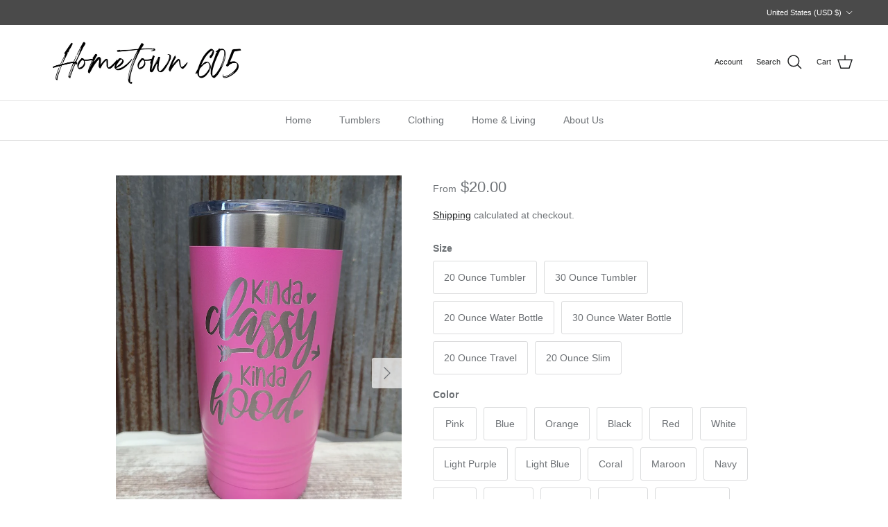

--- FILE ---
content_type: text/html; charset=utf-8
request_url: https://www.hometown605.com/products/kinda-classy-kinda-hood-polar-camel-tumbler
body_size: 40508
content:
<!doctype html>
<html class="no-js" lang="en" dir="ltr">
<head>

  <style>
  #bcpo {
    margin-bottom: -15px !important;
  }
  </style>
  
  <style>
    .bcpo-label {
      font-size: 14px;
    }
    </style><meta charset="utf-8">
<meta name="viewport" content="width=device-width,initial-scale=1">
<title>Kinda Classy Kinda Hood Polar Camel Tumbler &ndash; Hometown605</title><link rel="canonical" href="https://www.hometown605.com/products/kinda-classy-kinda-hood-polar-camel-tumbler"><meta name="description" content="The primary feature in Polar Camel Tumblers is the double walled, vacuum sealed insulation method, which provides double the insulating power of most tumblers, and also keeps it sweat-free on the outside. This tumbler keeps drinks hot up to 6 hours and keeps iced drinks cold for more than 24 hours. The Polar Camel logo"><meta property="og:site_name" content="Hometown605">
<meta property="og:url" content="https://www.hometown605.com/products/kinda-classy-kinda-hood-polar-camel-tumbler">
<meta property="og:title" content="Kinda Classy Kinda Hood Polar Camel Tumbler">
<meta property="og:type" content="product">
<meta property="og:description" content="The primary feature in Polar Camel Tumblers is the double walled, vacuum sealed insulation method, which provides double the insulating power of most tumblers, and also keeps it sweat-free on the outside. This tumbler keeps drinks hot up to 6 hours and keeps iced drinks cold for more than 24 hours. The Polar Camel logo"><meta property="og:image" content="http://www.hometown605.com/cdn/shop/products/166490668_459809911998254_7143945912368453323_n_4b204111-4ab8-46e2-92b3-4f443d9f3f65.jpg?crop=center&height=1200&v=1668310989&width=1200">
  <meta property="og:image:secure_url" content="https://www.hometown605.com/cdn/shop/products/166490668_459809911998254_7143945912368453323_n_4b204111-4ab8-46e2-92b3-4f443d9f3f65.jpg?crop=center&height=1200&v=1668310989&width=1200">
  <meta property="og:image:width" content="1536">
  <meta property="og:image:height" content="2048"><meta property="og:price:amount" content="20.00">
  <meta property="og:price:currency" content="USD"><meta name="twitter:card" content="summary_large_image">
<meta name="twitter:title" content="Kinda Classy Kinda Hood Polar Camel Tumbler">
<meta name="twitter:description" content="The primary feature in Polar Camel Tumblers is the double walled, vacuum sealed insulation method, which provides double the insulating power of most tumblers, and also keeps it sweat-free on the outside. This tumbler keeps drinks hot up to 6 hours and keeps iced drinks cold for more than 24 hours. The Polar Camel logo">
<style>:root {
  --page-container-width:          1480px;
  --reading-container-width:       720px;
  --divider-opacity:               0.14;
  --gutter-large:                  30px;
  --gutter-desktop:                20px;
  --gutter-mobile:                 16px;
  --section-padding:               50px;
  --larger-section-padding:        80px;
  --larger-section-padding-mobile: 60px;
  --largest-section-padding:       110px;
  --aos-animate-duration:          0.6s;

  --base-font-family:              Helvetica, Arial, sans-serif;
  --base-font-weight:              400;
  --base-font-style:               normal;
  --heading-font-family:           Helvetica, Arial, sans-serif;
  --heading-font-weight:           700;
  --heading-font-style:            normal;
  --logo-font-family:              Helvetica, Arial, sans-serif;
  --logo-font-weight:              700;
  --logo-font-style:               normal;
  --nav-font-family:               Helvetica, Arial, sans-serif;
  --nav-font-weight:               400;
  --nav-font-style:                normal;

  --base-text-size:14px;
  --base-line-height:              1.6;
  --input-text-size:16px;
  --smaller-text-size-1:11px;
  --smaller-text-size-2:14px;
  --smaller-text-size-3:11px;
  --smaller-text-size-4:10px;
  --larger-text-size:30px;
  --super-large-text-size:53px;
  --super-large-mobile-text-size:24px;
  --larger-mobile-text-size:24px;
  --logo-text-size:24px;--btn-letter-spacing: normal;
    --btn-text-transform: none;
    --button-text-size:  14px;
    --quickbuy-button-text-size: 14px;
    --small-feature-link-font-size: 1em;
    --input-btn-padding-top:             1em;
    --input-btn-padding-bottom:          1em;--heading-text-transform:uppercase;
  --nav-text-size:                      14px;
  --mobile-menu-font-weight:            600;

  --body-bg-color:                      255 255 255;
  --bg-color:                           255 255 255;
  --body-text-color:                    109 113 117;
  --text-color:                         109 113 117;

  --header-text-col:                    #202223;--header-text-hover-col:             var(--main-nav-link-hover-col);--header-bg-col:                     #ffffff;
  --heading-color:                     32 34 35;
  --body-heading-color:                32 34 35;
  --heading-divider-col:               #e2e2e2;

  --logo-col:                          #202223;
  --main-nav-bg:                       #ffffff;
  --main-nav-link-col:                 #6d7175;
  --main-nav-link-hover-col:           #202223;
  --main-nav-link-featured-col:        #c4293d;

  --link-color:                        32 34 35;
  --body-link-color:                   32 34 35;

  --btn-bg-color:                        35 35 35;
  --btn-bg-hover-color:                  0 0 0;
  --btn-border-color:                    35 35 35;
  --btn-border-hover-color:              0 0 0;
  --btn-text-color:                      255 255 255;
  --btn-text-hover-color:                255 255 255;--btn-alt-bg-color:                    255 255 255;
  --btn-alt-text-color:                  35 35 35;
  --btn-alt-border-color:                35 35 35;
  --btn-alt-border-hover-color:          35 35 35;--btn-ter-bg-color:                    235 235 235;
  --btn-ter-text-color:                  60 62 64;
  --btn-ter-bg-hover-color:              35 35 35;
  --btn-ter-text-hover-color:            255 255 255;--btn-border-radius: 3px;--color-scheme-default:                             #ffffff;
  --color-scheme-default-color:                       255 255 255;
  --color-scheme-default-text-color:                  109 113 117;
  --color-scheme-default-head-color:                  32 34 35;
  --color-scheme-default-link-color:                  32 34 35;
  --color-scheme-default-btn-text-color:              255 255 255;
  --color-scheme-default-btn-text-hover-color:        255 255 255;
  --color-scheme-default-btn-bg-color:                35 35 35;
  --color-scheme-default-btn-bg-hover-color:          0 0 0;
  --color-scheme-default-btn-border-color:            35 35 35;
  --color-scheme-default-btn-border-hover-color:      0 0 0;
  --color-scheme-default-btn-alt-text-color:          35 35 35;
  --color-scheme-default-btn-alt-bg-color:            255 255 255;
  --color-scheme-default-btn-alt-border-color:        35 35 35;
  --color-scheme-default-btn-alt-border-hover-color:  35 35 35;

  --color-scheme-1:                             #f2f2f2;
  --color-scheme-1-color:                       242 242 242;
  --color-scheme-1-text-color:                  52 52 52;
  --color-scheme-1-head-color:                  52 52 52;
  --color-scheme-1-link-color:                  52 52 52;
  --color-scheme-1-btn-text-color:              255 255 255;
  --color-scheme-1-btn-text-hover-color:        255 255 255;
  --color-scheme-1-btn-bg-color:                35 35 35;
  --color-scheme-1-btn-bg-hover-color:          0 0 0;
  --color-scheme-1-btn-border-color:            35 35 35;
  --color-scheme-1-btn-border-hover-color:      0 0 0;
  --color-scheme-1-btn-alt-text-color:          35 35 35;
  --color-scheme-1-btn-alt-bg-color:            255 255 255;
  --color-scheme-1-btn-alt-border-color:        35 35 35;
  --color-scheme-1-btn-alt-border-hover-color:  35 35 35;

  --color-scheme-2:                             #f2f2f2;
  --color-scheme-2-color:                       242 242 242;
  --color-scheme-2-text-color:                  52 52 52;
  --color-scheme-2-head-color:                  52 52 52;
  --color-scheme-2-link-color:                  52 52 52;
  --color-scheme-2-btn-text-color:              255 255 255;
  --color-scheme-2-btn-text-hover-color:        255 255 255;
  --color-scheme-2-btn-bg-color:                35 35 35;
  --color-scheme-2-btn-bg-hover-color:          0 0 0;
  --color-scheme-2-btn-border-color:            35 35 35;
  --color-scheme-2-btn-border-hover-color:      0 0 0;
  --color-scheme-2-btn-alt-text-color:          35 35 35;
  --color-scheme-2-btn-alt-bg-color:            255 255 255;
  --color-scheme-2-btn-alt-border-color:        35 35 35;
  --color-scheme-2-btn-alt-border-hover-color:  35 35 35;

  /* Shop Pay payment terms */
  --payment-terms-background-color:    #ffffff;--quickbuy-bg: 242 242 242;--body-input-background-color:       rgb(var(--body-bg-color));
  --input-background-color:            rgb(var(--body-bg-color));
  --body-input-text-color:             var(--body-text-color);
  --input-text-color:                  var(--body-text-color);
  --body-input-border-color:           rgb(219, 220, 221);
  --input-border-color:                rgb(219, 220, 221);
  --input-border-color-hover:          rgb(175, 177, 179);
  --input-border-color-active:         rgb(109, 113, 117);

  --swatch-cross-svg:                  url("data:image/svg+xml,%3Csvg xmlns='http://www.w3.org/2000/svg' width='240' height='240' viewBox='0 0 24 24' fill='none' stroke='rgb(219, 220, 221)' stroke-width='0.09' preserveAspectRatio='none' %3E%3Cline x1='24' y1='0' x2='0' y2='24'%3E%3C/line%3E%3C/svg%3E");
  --swatch-cross-hover:                url("data:image/svg+xml,%3Csvg xmlns='http://www.w3.org/2000/svg' width='240' height='240' viewBox='0 0 24 24' fill='none' stroke='rgb(175, 177, 179)' stroke-width='0.09' preserveAspectRatio='none' %3E%3Cline x1='24' y1='0' x2='0' y2='24'%3E%3C/line%3E%3C/svg%3E");
  --swatch-cross-active:               url("data:image/svg+xml,%3Csvg xmlns='http://www.w3.org/2000/svg' width='240' height='240' viewBox='0 0 24 24' fill='none' stroke='rgb(109, 113, 117)' stroke-width='0.09' preserveAspectRatio='none' %3E%3Cline x1='24' y1='0' x2='0' y2='24'%3E%3C/line%3E%3C/svg%3E");

  --footer-divider-col:                #eeeeee;
  --footer-text-col:                   109 113 117;
  --footer-heading-col:                32 34 35;
  --footer-bg:                         #ffffff;--product-label-overlay-justify: flex-start;--product-label-overlay-align: flex-end;--product-label-overlay-reduction-text:   #c4293d;
  --product-label-overlay-reduction-bg:     #ffffff;
  --product-label-overlay-stock-text:       #6d7175;
  --product-label-overlay-stock-bg:         #ffffff;
  --product-label-overlay-new-text:         #6d7175;
  --product-label-overlay-new-bg:           #ffffff;
  --product-label-overlay-meta-text:        #ffffff;
  --product-label-overlay-meta-bg:          #09728c;
  --product-label-sale-text:                #c4293d;
  --product-label-sold-text:                #202223;
  --product-label-preorder-text:            #60a57e;

  --product-block-crop-align:               center;

  
  --product-block-price-align:              flex-start;
  --product-block-price-item-margin-start:  initial;
  --product-block-price-item-margin-end:    .5rem;
  

  --collection-block-image-position:   center center;

  --swatch-picker-image-size:          68px;
  --swatch-crop-align:                 center center;

  --image-overlay-text-color:          255 232 2;--image-overlay-bg:                  rgba(0, 0, 0, 0.1);
  --image-overlay-shadow-start:        rgb(0 0 0 / 0.15);
  --image-overlay-box-opacity:         1.0;.image-overlay--bg-box .text-overlay .text-overlay__text {
      --image-overlay-box-bg: 255 255 255;
      --heading-color: var(--body-heading-color);
      --text-color: var(--body-text-color);
      --link-color: var(--body-link-color);
    }--product-inventory-ok-box-color:            #f2faf0;
  --product-inventory-ok-text-color:           #108043;
  --product-inventory-ok-icon-box-fill-color:  #fff;
  --product-inventory-low-box-color:           #fcf1cd;
  --product-inventory-low-text-color:          #dd9a1a;
  --product-inventory-low-icon-box-fill-color: #fff;
  --product-inventory-low-text-color-channels: 16, 128, 67;
  --product-inventory-ok-text-color-channels:  221, 154, 26;

  --rating-star-color: 246 165 41;
}::selection {
    background: rgb(var(--body-heading-color));
    color: rgb(var(--body-bg-color));
  }
  ::-moz-selection {
    background: rgb(var(--body-heading-color));
    color: rgb(var(--body-bg-color));
  }.use-color-scheme--default {
  --product-label-sale-text:           #c4293d;
  --product-label-sold-text:           #202223;
  --product-label-preorder-text:       #60a57e;
  --input-background-color:            rgb(var(--body-bg-color));
  --input-text-color:                  var(--body-input-text-color);
  --input-border-color:                rgb(219, 220, 221);
  --input-border-color-hover:          rgb(175, 177, 179);
  --input-border-color-active:         rgb(109, 113, 117);
}</style>

  <link href="//www.hometown605.com/cdn/shop/t/8/assets/main.css?v=181073107730746733071721583995" rel="stylesheet" type="text/css" media="all" />
<script>
    document.documentElement.className = document.documentElement.className.replace('no-js', 'js');

    window.theme = {
      info: {
        name: 'Symmetry',
        version: '7.2.1'
      },
      device: {
        hasTouch: window.matchMedia('(any-pointer: coarse)').matches,
        hasHover: window.matchMedia('(hover: hover)').matches
      },
      mediaQueries: {
        md: '(min-width: 768px)',
        productMediaCarouselBreak: '(min-width: 1041px)'
      },
      routes: {
        base: 'https://www.hometown605.com',
        cart: '/cart',
        cartAdd: '/cart/add.js',
        cartUpdate: '/cart/update.js',
        predictiveSearch: '/search/suggest'
      },
      strings: {
        cartTermsConfirmation: "You must agree to the terms and conditions before continuing.",
        cartItemsQuantityError: "You can only add [QUANTITY] of this item to your cart.",
        generalSearchViewAll: "View all search results",
        noStock: "Sold out",
        noVariant: "Unavailable",
        productsProductChooseA: "Choose a",
        generalSearchPages: "Pages",
        generalSearchNoResultsWithoutTerms: "Sorry, we couldnʼt find any results",
        shippingCalculator: {
          singleRate: "There is one shipping rate for this destination:",
          multipleRates: "There are multiple shipping rates for this destination:",
          noRates: "We do not ship to this destination."
        }
      },
      settings: {
        moneyWithCurrencyFormat: "${{amount}} USD",
        cartType: "drawer",
        afterAddToCart: "notification",
        quickbuyStyle: "button",
        externalLinksNewTab: true,
        internalLinksSmoothScroll: true
      }
    }

    theme.inlineNavigationCheck = function() {
      var pageHeader = document.querySelector('.pageheader'),
          inlineNavContainer = pageHeader.querySelector('.logo-area__left__inner'),
          inlineNav = inlineNavContainer.querySelector('.navigation--left');
      if (inlineNav && getComputedStyle(inlineNav).display != 'none') {
        var inlineMenuCentered = document.querySelector('.pageheader--layout-inline-menu-center'),
            logoContainer = document.querySelector('.logo-area__middle__inner');
        if(inlineMenuCentered) {
          var rightWidth = document.querySelector('.logo-area__right__inner').clientWidth,
              middleWidth = logoContainer.clientWidth,
              logoArea = document.querySelector('.logo-area'),
              computedLogoAreaStyle = getComputedStyle(logoArea),
              logoAreaInnerWidth = logoArea.clientWidth - Math.ceil(parseFloat(computedLogoAreaStyle.paddingLeft)) - Math.ceil(parseFloat(computedLogoAreaStyle.paddingRight)),
              availableNavWidth = logoAreaInnerWidth - Math.max(rightWidth, middleWidth) * 2 - 40;
          inlineNavContainer.style.maxWidth = availableNavWidth + 'px';
        }

        var firstInlineNavLink = inlineNav.querySelector('.navigation__item:first-child'),
            lastInlineNavLink = inlineNav.querySelector('.navigation__item:last-child');
        if (lastInlineNavLink) {
          var inlineNavWidth = null;
          if(document.querySelector('html[dir=rtl]')) {
            inlineNavWidth = firstInlineNavLink.offsetLeft - lastInlineNavLink.offsetLeft + firstInlineNavLink.offsetWidth;
          } else {
            inlineNavWidth = lastInlineNavLink.offsetLeft - firstInlineNavLink.offsetLeft + lastInlineNavLink.offsetWidth;
          }
          if (inlineNavContainer.offsetWidth >= inlineNavWidth) {
            pageHeader.classList.add('pageheader--layout-inline-permitted');
            var tallLogo = logoContainer.clientHeight > lastInlineNavLink.clientHeight + 20;
            if (tallLogo) {
              inlineNav.classList.add('navigation--tight-underline');
            } else {
              inlineNav.classList.remove('navigation--tight-underline');
            }
          } else {
            pageHeader.classList.remove('pageheader--layout-inline-permitted');
          }
        }
      }
    };

    theme.setInitialHeaderHeightProperty = () => {
      const section = document.querySelector('.section-header');
      if (section) {
        document.documentElement.style.setProperty('--theme-header-height', Math.ceil(section.clientHeight) + 'px');
      }
    };
  </script>

  <script src="//www.hometown605.com/cdn/shop/t/8/assets/main.js?v=63521094751913525411721583995" defer></script>
    <script src="//www.hometown605.com/cdn/shop/t/8/assets/animate-on-scroll.js?v=15249566486942820451721583995" defer></script>
    <link href="//www.hometown605.com/cdn/shop/t/8/assets/animate-on-scroll.css?v=116824741000487223811721583995" rel="stylesheet" type="text/css" media="all" />
  

  <script>window.performance && window.performance.mark && window.performance.mark('shopify.content_for_header.start');</script><meta name="facebook-domain-verification" content="xjb4bdgcngnka4aqlix9g87v1nv5h7">
<meta name="facebook-domain-verification" content="qh5qd6p8bizzqgkzkupgx7s03d5q5k">
<meta name="google-site-verification" content="mLMRT2TVn6E-fX52WjI0BhFI3eCRsz34Rtx-DhIM50k">
<meta id="shopify-digital-wallet" name="shopify-digital-wallet" content="/31144640557/digital_wallets/dialog">
<meta name="shopify-checkout-api-token" content="c269e69d9e71fe1e69b0fcac8d57906c">
<meta id="in-context-paypal-metadata" data-shop-id="31144640557" data-venmo-supported="false" data-environment="production" data-locale="en_US" data-paypal-v4="true" data-currency="USD">
<link rel="alternate" type="application/json+oembed" href="https://www.hometown605.com/products/kinda-classy-kinda-hood-polar-camel-tumbler.oembed">
<script async="async" src="/checkouts/internal/preloads.js?locale=en-US"></script>
<link rel="preconnect" href="https://shop.app" crossorigin="anonymous">
<script async="async" src="https://shop.app/checkouts/internal/preloads.js?locale=en-US&shop_id=31144640557" crossorigin="anonymous"></script>
<script id="apple-pay-shop-capabilities" type="application/json">{"shopId":31144640557,"countryCode":"US","currencyCode":"USD","merchantCapabilities":["supports3DS"],"merchantId":"gid:\/\/shopify\/Shop\/31144640557","merchantName":"Hometown605","requiredBillingContactFields":["postalAddress","email"],"requiredShippingContactFields":["postalAddress","email"],"shippingType":"shipping","supportedNetworks":["visa","masterCard","amex","discover","elo","jcb"],"total":{"type":"pending","label":"Hometown605","amount":"1.00"},"shopifyPaymentsEnabled":true,"supportsSubscriptions":true}</script>
<script id="shopify-features" type="application/json">{"accessToken":"c269e69d9e71fe1e69b0fcac8d57906c","betas":["rich-media-storefront-analytics"],"domain":"www.hometown605.com","predictiveSearch":true,"shopId":31144640557,"locale":"en"}</script>
<script>var Shopify = Shopify || {};
Shopify.shop = "hometown605.myshopify.com";
Shopify.locale = "en";
Shopify.currency = {"active":"USD","rate":"1.0"};
Shopify.country = "US";
Shopify.theme = {"name":"Updated copy of Symmetry","id":138003972263,"schema_name":"Symmetry","schema_version":"7.2.1","theme_store_id":568,"role":"main"};
Shopify.theme.handle = "null";
Shopify.theme.style = {"id":null,"handle":null};
Shopify.cdnHost = "www.hometown605.com/cdn";
Shopify.routes = Shopify.routes || {};
Shopify.routes.root = "/";</script>
<script type="module">!function(o){(o.Shopify=o.Shopify||{}).modules=!0}(window);</script>
<script>!function(o){function n(){var o=[];function n(){o.push(Array.prototype.slice.apply(arguments))}return n.q=o,n}var t=o.Shopify=o.Shopify||{};t.loadFeatures=n(),t.autoloadFeatures=n()}(window);</script>
<script>
  window.ShopifyPay = window.ShopifyPay || {};
  window.ShopifyPay.apiHost = "shop.app\/pay";
  window.ShopifyPay.redirectState = null;
</script>
<script id="shop-js-analytics" type="application/json">{"pageType":"product"}</script>
<script defer="defer" async type="module" src="//www.hometown605.com/cdn/shopifycloud/shop-js/modules/v2/client.init-shop-cart-sync_BdyHc3Nr.en.esm.js"></script>
<script defer="defer" async type="module" src="//www.hometown605.com/cdn/shopifycloud/shop-js/modules/v2/chunk.common_Daul8nwZ.esm.js"></script>
<script type="module">
  await import("//www.hometown605.com/cdn/shopifycloud/shop-js/modules/v2/client.init-shop-cart-sync_BdyHc3Nr.en.esm.js");
await import("//www.hometown605.com/cdn/shopifycloud/shop-js/modules/v2/chunk.common_Daul8nwZ.esm.js");

  window.Shopify.SignInWithShop?.initShopCartSync?.({"fedCMEnabled":true,"windoidEnabled":true});

</script>
<script defer="defer" async type="module" src="//www.hometown605.com/cdn/shopifycloud/shop-js/modules/v2/client.payment-terms_MV4M3zvL.en.esm.js"></script>
<script defer="defer" async type="module" src="//www.hometown605.com/cdn/shopifycloud/shop-js/modules/v2/chunk.common_Daul8nwZ.esm.js"></script>
<script defer="defer" async type="module" src="//www.hometown605.com/cdn/shopifycloud/shop-js/modules/v2/chunk.modal_CQq8HTM6.esm.js"></script>
<script type="module">
  await import("//www.hometown605.com/cdn/shopifycloud/shop-js/modules/v2/client.payment-terms_MV4M3zvL.en.esm.js");
await import("//www.hometown605.com/cdn/shopifycloud/shop-js/modules/v2/chunk.common_Daul8nwZ.esm.js");
await import("//www.hometown605.com/cdn/shopifycloud/shop-js/modules/v2/chunk.modal_CQq8HTM6.esm.js");

  
</script>
<script>
  window.Shopify = window.Shopify || {};
  if (!window.Shopify.featureAssets) window.Shopify.featureAssets = {};
  window.Shopify.featureAssets['shop-js'] = {"shop-cart-sync":["modules/v2/client.shop-cart-sync_QYOiDySF.en.esm.js","modules/v2/chunk.common_Daul8nwZ.esm.js"],"init-fed-cm":["modules/v2/client.init-fed-cm_DchLp9rc.en.esm.js","modules/v2/chunk.common_Daul8nwZ.esm.js"],"shop-button":["modules/v2/client.shop-button_OV7bAJc5.en.esm.js","modules/v2/chunk.common_Daul8nwZ.esm.js"],"init-windoid":["modules/v2/client.init-windoid_DwxFKQ8e.en.esm.js","modules/v2/chunk.common_Daul8nwZ.esm.js"],"shop-cash-offers":["modules/v2/client.shop-cash-offers_DWtL6Bq3.en.esm.js","modules/v2/chunk.common_Daul8nwZ.esm.js","modules/v2/chunk.modal_CQq8HTM6.esm.js"],"shop-toast-manager":["modules/v2/client.shop-toast-manager_CX9r1SjA.en.esm.js","modules/v2/chunk.common_Daul8nwZ.esm.js"],"init-shop-email-lookup-coordinator":["modules/v2/client.init-shop-email-lookup-coordinator_UhKnw74l.en.esm.js","modules/v2/chunk.common_Daul8nwZ.esm.js"],"pay-button":["modules/v2/client.pay-button_DzxNnLDY.en.esm.js","modules/v2/chunk.common_Daul8nwZ.esm.js"],"avatar":["modules/v2/client.avatar_BTnouDA3.en.esm.js"],"init-shop-cart-sync":["modules/v2/client.init-shop-cart-sync_BdyHc3Nr.en.esm.js","modules/v2/chunk.common_Daul8nwZ.esm.js"],"shop-login-button":["modules/v2/client.shop-login-button_D8B466_1.en.esm.js","modules/v2/chunk.common_Daul8nwZ.esm.js","modules/v2/chunk.modal_CQq8HTM6.esm.js"],"init-customer-accounts-sign-up":["modules/v2/client.init-customer-accounts-sign-up_C8fpPm4i.en.esm.js","modules/v2/client.shop-login-button_D8B466_1.en.esm.js","modules/v2/chunk.common_Daul8nwZ.esm.js","modules/v2/chunk.modal_CQq8HTM6.esm.js"],"init-shop-for-new-customer-accounts":["modules/v2/client.init-shop-for-new-customer-accounts_CVTO0Ztu.en.esm.js","modules/v2/client.shop-login-button_D8B466_1.en.esm.js","modules/v2/chunk.common_Daul8nwZ.esm.js","modules/v2/chunk.modal_CQq8HTM6.esm.js"],"init-customer-accounts":["modules/v2/client.init-customer-accounts_dRgKMfrE.en.esm.js","modules/v2/client.shop-login-button_D8B466_1.en.esm.js","modules/v2/chunk.common_Daul8nwZ.esm.js","modules/v2/chunk.modal_CQq8HTM6.esm.js"],"shop-follow-button":["modules/v2/client.shop-follow-button_CkZpjEct.en.esm.js","modules/v2/chunk.common_Daul8nwZ.esm.js","modules/v2/chunk.modal_CQq8HTM6.esm.js"],"lead-capture":["modules/v2/client.lead-capture_BntHBhfp.en.esm.js","modules/v2/chunk.common_Daul8nwZ.esm.js","modules/v2/chunk.modal_CQq8HTM6.esm.js"],"checkout-modal":["modules/v2/client.checkout-modal_CfxcYbTm.en.esm.js","modules/v2/chunk.common_Daul8nwZ.esm.js","modules/v2/chunk.modal_CQq8HTM6.esm.js"],"shop-login":["modules/v2/client.shop-login_Da4GZ2H6.en.esm.js","modules/v2/chunk.common_Daul8nwZ.esm.js","modules/v2/chunk.modal_CQq8HTM6.esm.js"],"payment-terms":["modules/v2/client.payment-terms_MV4M3zvL.en.esm.js","modules/v2/chunk.common_Daul8nwZ.esm.js","modules/v2/chunk.modal_CQq8HTM6.esm.js"]};
</script>
<script>(function() {
  var isLoaded = false;
  function asyncLoad() {
    if (isLoaded) return;
    isLoaded = true;
    var urls = ["https:\/\/cdn.shopify.com\/s\/files\/1\/0597\/3783\/3627\/files\/tptinstall.min.js?v=1718591634\u0026t=tapita-seo-script-tags\u0026shop=hometown605.myshopify.com"];
    for (var i = 0; i < urls.length; i++) {
      var s = document.createElement('script');
      s.type = 'text/javascript';
      s.async = true;
      s.src = urls[i];
      var x = document.getElementsByTagName('script')[0];
      x.parentNode.insertBefore(s, x);
    }
  };
  if(window.attachEvent) {
    window.attachEvent('onload', asyncLoad);
  } else {
    window.addEventListener('load', asyncLoad, false);
  }
})();</script>
<script id="__st">var __st={"a":31144640557,"offset":-21600,"reqid":"0f3b7528-9e73-4c6d-a879-c0dcc7f8aaea-1768966022","pageurl":"www.hometown605.com\/products\/kinda-classy-kinda-hood-polar-camel-tumbler","u":"de628d8ba7c9","p":"product","rtyp":"product","rid":7517051650215};</script>
<script>window.ShopifyPaypalV4VisibilityTracking = true;</script>
<script id="captcha-bootstrap">!function(){'use strict';const t='contact',e='account',n='new_comment',o=[[t,t],['blogs',n],['comments',n],[t,'customer']],c=[[e,'customer_login'],[e,'guest_login'],[e,'recover_customer_password'],[e,'create_customer']],r=t=>t.map((([t,e])=>`form[action*='/${t}']:not([data-nocaptcha='true']) input[name='form_type'][value='${e}']`)).join(','),a=t=>()=>t?[...document.querySelectorAll(t)].map((t=>t.form)):[];function s(){const t=[...o],e=r(t);return a(e)}const i='password',u='form_key',d=['recaptcha-v3-token','g-recaptcha-response','h-captcha-response',i],f=()=>{try{return window.sessionStorage}catch{return}},m='__shopify_v',_=t=>t.elements[u];function p(t,e,n=!1){try{const o=window.sessionStorage,c=JSON.parse(o.getItem(e)),{data:r}=function(t){const{data:e,action:n}=t;return t[m]||n?{data:e,action:n}:{data:t,action:n}}(c);for(const[e,n]of Object.entries(r))t.elements[e]&&(t.elements[e].value=n);n&&o.removeItem(e)}catch(o){console.error('form repopulation failed',{error:o})}}const l='form_type',E='cptcha';function T(t){t.dataset[E]=!0}const w=window,h=w.document,L='Shopify',v='ce_forms',y='captcha';let A=!1;((t,e)=>{const n=(g='f06e6c50-85a8-45c8-87d0-21a2b65856fe',I='https://cdn.shopify.com/shopifycloud/storefront-forms-hcaptcha/ce_storefront_forms_captcha_hcaptcha.v1.5.2.iife.js',D={infoText:'Protected by hCaptcha',privacyText:'Privacy',termsText:'Terms'},(t,e,n)=>{const o=w[L][v],c=o.bindForm;if(c)return c(t,g,e,D).then(n);var r;o.q.push([[t,g,e,D],n]),r=I,A||(h.body.append(Object.assign(h.createElement('script'),{id:'captcha-provider',async:!0,src:r})),A=!0)});var g,I,D;w[L]=w[L]||{},w[L][v]=w[L][v]||{},w[L][v].q=[],w[L][y]=w[L][y]||{},w[L][y].protect=function(t,e){n(t,void 0,e),T(t)},Object.freeze(w[L][y]),function(t,e,n,w,h,L){const[v,y,A,g]=function(t,e,n){const i=e?o:[],u=t?c:[],d=[...i,...u],f=r(d),m=r(i),_=r(d.filter((([t,e])=>n.includes(e))));return[a(f),a(m),a(_),s()]}(w,h,L),I=t=>{const e=t.target;return e instanceof HTMLFormElement?e:e&&e.form},D=t=>v().includes(t);t.addEventListener('submit',(t=>{const e=I(t);if(!e)return;const n=D(e)&&!e.dataset.hcaptchaBound&&!e.dataset.recaptchaBound,o=_(e),c=g().includes(e)&&(!o||!o.value);(n||c)&&t.preventDefault(),c&&!n&&(function(t){try{if(!f())return;!function(t){const e=f();if(!e)return;const n=_(t);if(!n)return;const o=n.value;o&&e.removeItem(o)}(t);const e=Array.from(Array(32),(()=>Math.random().toString(36)[2])).join('');!function(t,e){_(t)||t.append(Object.assign(document.createElement('input'),{type:'hidden',name:u})),t.elements[u].value=e}(t,e),function(t,e){const n=f();if(!n)return;const o=[...t.querySelectorAll(`input[type='${i}']`)].map((({name:t})=>t)),c=[...d,...o],r={};for(const[a,s]of new FormData(t).entries())c.includes(a)||(r[a]=s);n.setItem(e,JSON.stringify({[m]:1,action:t.action,data:r}))}(t,e)}catch(e){console.error('failed to persist form',e)}}(e),e.submit())}));const S=(t,e)=>{t&&!t.dataset[E]&&(n(t,e.some((e=>e===t))),T(t))};for(const o of['focusin','change'])t.addEventListener(o,(t=>{const e=I(t);D(e)&&S(e,y())}));const B=e.get('form_key'),M=e.get(l),P=B&&M;t.addEventListener('DOMContentLoaded',(()=>{const t=y();if(P)for(const e of t)e.elements[l].value===M&&p(e,B);[...new Set([...A(),...v().filter((t=>'true'===t.dataset.shopifyCaptcha))])].forEach((e=>S(e,t)))}))}(h,new URLSearchParams(w.location.search),n,t,e,['guest_login'])})(!0,!0)}();</script>
<script integrity="sha256-4kQ18oKyAcykRKYeNunJcIwy7WH5gtpwJnB7kiuLZ1E=" data-source-attribution="shopify.loadfeatures" defer="defer" src="//www.hometown605.com/cdn/shopifycloud/storefront/assets/storefront/load_feature-a0a9edcb.js" crossorigin="anonymous"></script>
<script crossorigin="anonymous" defer="defer" src="//www.hometown605.com/cdn/shopifycloud/storefront/assets/shopify_pay/storefront-65b4c6d7.js?v=20250812"></script>
<script data-source-attribution="shopify.dynamic_checkout.dynamic.init">var Shopify=Shopify||{};Shopify.PaymentButton=Shopify.PaymentButton||{isStorefrontPortableWallets:!0,init:function(){window.Shopify.PaymentButton.init=function(){};var t=document.createElement("script");t.src="https://www.hometown605.com/cdn/shopifycloud/portable-wallets/latest/portable-wallets.en.js",t.type="module",document.head.appendChild(t)}};
</script>
<script data-source-attribution="shopify.dynamic_checkout.buyer_consent">
  function portableWalletsHideBuyerConsent(e){var t=document.getElementById("shopify-buyer-consent"),n=document.getElementById("shopify-subscription-policy-button");t&&n&&(t.classList.add("hidden"),t.setAttribute("aria-hidden","true"),n.removeEventListener("click",e))}function portableWalletsShowBuyerConsent(e){var t=document.getElementById("shopify-buyer-consent"),n=document.getElementById("shopify-subscription-policy-button");t&&n&&(t.classList.remove("hidden"),t.removeAttribute("aria-hidden"),n.addEventListener("click",e))}window.Shopify?.PaymentButton&&(window.Shopify.PaymentButton.hideBuyerConsent=portableWalletsHideBuyerConsent,window.Shopify.PaymentButton.showBuyerConsent=portableWalletsShowBuyerConsent);
</script>
<script>
  function portableWalletsCleanup(e){e&&e.src&&console.error("Failed to load portable wallets script "+e.src);var t=document.querySelectorAll("shopify-accelerated-checkout .shopify-payment-button__skeleton, shopify-accelerated-checkout-cart .wallet-cart-button__skeleton"),e=document.getElementById("shopify-buyer-consent");for(let e=0;e<t.length;e++)t[e].remove();e&&e.remove()}function portableWalletsNotLoadedAsModule(e){e instanceof ErrorEvent&&"string"==typeof e.message&&e.message.includes("import.meta")&&"string"==typeof e.filename&&e.filename.includes("portable-wallets")&&(window.removeEventListener("error",portableWalletsNotLoadedAsModule),window.Shopify.PaymentButton.failedToLoad=e,"loading"===document.readyState?document.addEventListener("DOMContentLoaded",window.Shopify.PaymentButton.init):window.Shopify.PaymentButton.init())}window.addEventListener("error",portableWalletsNotLoadedAsModule);
</script>

<script type="module" src="https://www.hometown605.com/cdn/shopifycloud/portable-wallets/latest/portable-wallets.en.js" onError="portableWalletsCleanup(this)" crossorigin="anonymous"></script>
<script nomodule>
  document.addEventListener("DOMContentLoaded", portableWalletsCleanup);
</script>

<link id="shopify-accelerated-checkout-styles" rel="stylesheet" media="screen" href="https://www.hometown605.com/cdn/shopifycloud/portable-wallets/latest/accelerated-checkout-backwards-compat.css" crossorigin="anonymous">
<style id="shopify-accelerated-checkout-cart">
        #shopify-buyer-consent {
  margin-top: 1em;
  display: inline-block;
  width: 100%;
}

#shopify-buyer-consent.hidden {
  display: none;
}

#shopify-subscription-policy-button {
  background: none;
  border: none;
  padding: 0;
  text-decoration: underline;
  font-size: inherit;
  cursor: pointer;
}

#shopify-subscription-policy-button::before {
  box-shadow: none;
}

      </style>
<script id="sections-script" data-sections="related-products" defer="defer" src="//www.hometown605.com/cdn/shop/t/8/compiled_assets/scripts.js?v=516"></script>
<script>window.performance && window.performance.mark && window.performance.mark('shopify.content_for_header.end');</script>
<!-- CC Custom Head Start --><!-- CC Custom Head End --><script src="https://cdn.shopify.com/extensions/019bb15e-b758-7ded-a7b6-8802da84c407/custom-146/assets/embed.js" type="text/javascript" defer="defer"></script>
<link href="https://monorail-edge.shopifysvc.com" rel="dns-prefetch">
<script>(function(){if ("sendBeacon" in navigator && "performance" in window) {try {var session_token_from_headers = performance.getEntriesByType('navigation')[0].serverTiming.find(x => x.name == '_s').description;} catch {var session_token_from_headers = undefined;}var session_cookie_matches = document.cookie.match(/_shopify_s=([^;]*)/);var session_token_from_cookie = session_cookie_matches && session_cookie_matches.length === 2 ? session_cookie_matches[1] : "";var session_token = session_token_from_headers || session_token_from_cookie || "";function handle_abandonment_event(e) {var entries = performance.getEntries().filter(function(entry) {return /monorail-edge.shopifysvc.com/.test(entry.name);});if (!window.abandonment_tracked && entries.length === 0) {window.abandonment_tracked = true;var currentMs = Date.now();var navigation_start = performance.timing.navigationStart;var payload = {shop_id: 31144640557,url: window.location.href,navigation_start,duration: currentMs - navigation_start,session_token,page_type: "product"};window.navigator.sendBeacon("https://monorail-edge.shopifysvc.com/v1/produce", JSON.stringify({schema_id: "online_store_buyer_site_abandonment/1.1",payload: payload,metadata: {event_created_at_ms: currentMs,event_sent_at_ms: currentMs}}));}}window.addEventListener('pagehide', handle_abandonment_event);}}());</script>
<script id="web-pixels-manager-setup">(function e(e,d,r,n,o){if(void 0===o&&(o={}),!Boolean(null===(a=null===(i=window.Shopify)||void 0===i?void 0:i.analytics)||void 0===a?void 0:a.replayQueue)){var i,a;window.Shopify=window.Shopify||{};var t=window.Shopify;t.analytics=t.analytics||{};var s=t.analytics;s.replayQueue=[],s.publish=function(e,d,r){return s.replayQueue.push([e,d,r]),!0};try{self.performance.mark("wpm:start")}catch(e){}var l=function(){var e={modern:/Edge?\/(1{2}[4-9]|1[2-9]\d|[2-9]\d{2}|\d{4,})\.\d+(\.\d+|)|Firefox\/(1{2}[4-9]|1[2-9]\d|[2-9]\d{2}|\d{4,})\.\d+(\.\d+|)|Chrom(ium|e)\/(9{2}|\d{3,})\.\d+(\.\d+|)|(Maci|X1{2}).+ Version\/(15\.\d+|(1[6-9]|[2-9]\d|\d{3,})\.\d+)([,.]\d+|)( \(\w+\)|)( Mobile\/\w+|) Safari\/|Chrome.+OPR\/(9{2}|\d{3,})\.\d+\.\d+|(CPU[ +]OS|iPhone[ +]OS|CPU[ +]iPhone|CPU IPhone OS|CPU iPad OS)[ +]+(15[._]\d+|(1[6-9]|[2-9]\d|\d{3,})[._]\d+)([._]\d+|)|Android:?[ /-](13[3-9]|1[4-9]\d|[2-9]\d{2}|\d{4,})(\.\d+|)(\.\d+|)|Android.+Firefox\/(13[5-9]|1[4-9]\d|[2-9]\d{2}|\d{4,})\.\d+(\.\d+|)|Android.+Chrom(ium|e)\/(13[3-9]|1[4-9]\d|[2-9]\d{2}|\d{4,})\.\d+(\.\d+|)|SamsungBrowser\/([2-9]\d|\d{3,})\.\d+/,legacy:/Edge?\/(1[6-9]|[2-9]\d|\d{3,})\.\d+(\.\d+|)|Firefox\/(5[4-9]|[6-9]\d|\d{3,})\.\d+(\.\d+|)|Chrom(ium|e)\/(5[1-9]|[6-9]\d|\d{3,})\.\d+(\.\d+|)([\d.]+$|.*Safari\/(?![\d.]+ Edge\/[\d.]+$))|(Maci|X1{2}).+ Version\/(10\.\d+|(1[1-9]|[2-9]\d|\d{3,})\.\d+)([,.]\d+|)( \(\w+\)|)( Mobile\/\w+|) Safari\/|Chrome.+OPR\/(3[89]|[4-9]\d|\d{3,})\.\d+\.\d+|(CPU[ +]OS|iPhone[ +]OS|CPU[ +]iPhone|CPU IPhone OS|CPU iPad OS)[ +]+(10[._]\d+|(1[1-9]|[2-9]\d|\d{3,})[._]\d+)([._]\d+|)|Android:?[ /-](13[3-9]|1[4-9]\d|[2-9]\d{2}|\d{4,})(\.\d+|)(\.\d+|)|Mobile Safari.+OPR\/([89]\d|\d{3,})\.\d+\.\d+|Android.+Firefox\/(13[5-9]|1[4-9]\d|[2-9]\d{2}|\d{4,})\.\d+(\.\d+|)|Android.+Chrom(ium|e)\/(13[3-9]|1[4-9]\d|[2-9]\d{2}|\d{4,})\.\d+(\.\d+|)|Android.+(UC? ?Browser|UCWEB|U3)[ /]?(15\.([5-9]|\d{2,})|(1[6-9]|[2-9]\d|\d{3,})\.\d+)\.\d+|SamsungBrowser\/(5\.\d+|([6-9]|\d{2,})\.\d+)|Android.+MQ{2}Browser\/(14(\.(9|\d{2,})|)|(1[5-9]|[2-9]\d|\d{3,})(\.\d+|))(\.\d+|)|K[Aa][Ii]OS\/(3\.\d+|([4-9]|\d{2,})\.\d+)(\.\d+|)/},d=e.modern,r=e.legacy,n=navigator.userAgent;return n.match(d)?"modern":n.match(r)?"legacy":"unknown"}(),u="modern"===l?"modern":"legacy",c=(null!=n?n:{modern:"",legacy:""})[u],f=function(e){return[e.baseUrl,"/wpm","/b",e.hashVersion,"modern"===e.buildTarget?"m":"l",".js"].join("")}({baseUrl:d,hashVersion:r,buildTarget:u}),m=function(e){var d=e.version,r=e.bundleTarget,n=e.surface,o=e.pageUrl,i=e.monorailEndpoint;return{emit:function(e){var a=e.status,t=e.errorMsg,s=(new Date).getTime(),l=JSON.stringify({metadata:{event_sent_at_ms:s},events:[{schema_id:"web_pixels_manager_load/3.1",payload:{version:d,bundle_target:r,page_url:o,status:a,surface:n,error_msg:t},metadata:{event_created_at_ms:s}}]});if(!i)return console&&console.warn&&console.warn("[Web Pixels Manager] No Monorail endpoint provided, skipping logging."),!1;try{return self.navigator.sendBeacon.bind(self.navigator)(i,l)}catch(e){}var u=new XMLHttpRequest;try{return u.open("POST",i,!0),u.setRequestHeader("Content-Type","text/plain"),u.send(l),!0}catch(e){return console&&console.warn&&console.warn("[Web Pixels Manager] Got an unhandled error while logging to Monorail."),!1}}}}({version:r,bundleTarget:l,surface:e.surface,pageUrl:self.location.href,monorailEndpoint:e.monorailEndpoint});try{o.browserTarget=l,function(e){var d=e.src,r=e.async,n=void 0===r||r,o=e.onload,i=e.onerror,a=e.sri,t=e.scriptDataAttributes,s=void 0===t?{}:t,l=document.createElement("script"),u=document.querySelector("head"),c=document.querySelector("body");if(l.async=n,l.src=d,a&&(l.integrity=a,l.crossOrigin="anonymous"),s)for(var f in s)if(Object.prototype.hasOwnProperty.call(s,f))try{l.dataset[f]=s[f]}catch(e){}if(o&&l.addEventListener("load",o),i&&l.addEventListener("error",i),u)u.appendChild(l);else{if(!c)throw new Error("Did not find a head or body element to append the script");c.appendChild(l)}}({src:f,async:!0,onload:function(){if(!function(){var e,d;return Boolean(null===(d=null===(e=window.Shopify)||void 0===e?void 0:e.analytics)||void 0===d?void 0:d.initialized)}()){var d=window.webPixelsManager.init(e)||void 0;if(d){var r=window.Shopify.analytics;r.replayQueue.forEach((function(e){var r=e[0],n=e[1],o=e[2];d.publishCustomEvent(r,n,o)})),r.replayQueue=[],r.publish=d.publishCustomEvent,r.visitor=d.visitor,r.initialized=!0}}},onerror:function(){return m.emit({status:"failed",errorMsg:"".concat(f," has failed to load")})},sri:function(e){var d=/^sha384-[A-Za-z0-9+/=]+$/;return"string"==typeof e&&d.test(e)}(c)?c:"",scriptDataAttributes:o}),m.emit({status:"loading"})}catch(e){m.emit({status:"failed",errorMsg:(null==e?void 0:e.message)||"Unknown error"})}}})({shopId: 31144640557,storefrontBaseUrl: "https://www.hometown605.com",extensionsBaseUrl: "https://extensions.shopifycdn.com/cdn/shopifycloud/web-pixels-manager",monorailEndpoint: "https://monorail-edge.shopifysvc.com/unstable/produce_batch",surface: "storefront-renderer",enabledBetaFlags: ["2dca8a86"],webPixelsConfigList: [{"id":"696942759","configuration":"{\"pixelCode\":\"CS8OGA3C77U2GE0D7LL0\"}","eventPayloadVersion":"v1","runtimeContext":"STRICT","scriptVersion":"22e92c2ad45662f435e4801458fb78cc","type":"APP","apiClientId":4383523,"privacyPurposes":["ANALYTICS","MARKETING","SALE_OF_DATA"],"dataSharingAdjustments":{"protectedCustomerApprovalScopes":["read_customer_address","read_customer_email","read_customer_name","read_customer_personal_data","read_customer_phone"]}},{"id":"267223207","configuration":"{\"pixel_id\":\"398905487861578\",\"pixel_type\":\"facebook_pixel\",\"metaapp_system_user_token\":\"-\"}","eventPayloadVersion":"v1","runtimeContext":"OPEN","scriptVersion":"ca16bc87fe92b6042fbaa3acc2fbdaa6","type":"APP","apiClientId":2329312,"privacyPurposes":["ANALYTICS","MARKETING","SALE_OF_DATA"],"dataSharingAdjustments":{"protectedCustomerApprovalScopes":["read_customer_address","read_customer_email","read_customer_name","read_customer_personal_data","read_customer_phone"]}},{"id":"74645671","configuration":"{\"tagID\":\"2613505324394\"}","eventPayloadVersion":"v1","runtimeContext":"STRICT","scriptVersion":"18031546ee651571ed29edbe71a3550b","type":"APP","apiClientId":3009811,"privacyPurposes":["ANALYTICS","MARKETING","SALE_OF_DATA"],"dataSharingAdjustments":{"protectedCustomerApprovalScopes":["read_customer_address","read_customer_email","read_customer_name","read_customer_personal_data","read_customer_phone"]}},{"id":"shopify-app-pixel","configuration":"{}","eventPayloadVersion":"v1","runtimeContext":"STRICT","scriptVersion":"0450","apiClientId":"shopify-pixel","type":"APP","privacyPurposes":["ANALYTICS","MARKETING"]},{"id":"shopify-custom-pixel","eventPayloadVersion":"v1","runtimeContext":"LAX","scriptVersion":"0450","apiClientId":"shopify-pixel","type":"CUSTOM","privacyPurposes":["ANALYTICS","MARKETING"]}],isMerchantRequest: false,initData: {"shop":{"name":"Hometown605","paymentSettings":{"currencyCode":"USD"},"myshopifyDomain":"hometown605.myshopify.com","countryCode":"US","storefrontUrl":"https:\/\/www.hometown605.com"},"customer":null,"cart":null,"checkout":null,"productVariants":[{"price":{"amount":20.0,"currencyCode":"USD"},"product":{"title":"Kinda Classy Kinda Hood Polar Camel Tumbler","vendor":"Hometown605","id":"7517051650215","untranslatedTitle":"Kinda Classy Kinda Hood Polar Camel Tumbler","url":"\/products\/kinda-classy-kinda-hood-polar-camel-tumbler","type":""},"id":"42890316185767","image":{"src":"\/\/www.hometown605.com\/cdn\/shop\/products\/166490668_459809911998254_7143945912368453323_n_4b204111-4ab8-46e2-92b3-4f443d9f3f65.jpg?v=1668310989"},"sku":null,"title":"20 Ounce Tumbler \/ Pink","untranslatedTitle":"20 Ounce Tumbler \/ Pink"},{"price":{"amount":20.0,"currencyCode":"USD"},"product":{"title":"Kinda Classy Kinda Hood Polar Camel Tumbler","vendor":"Hometown605","id":"7517051650215","untranslatedTitle":"Kinda Classy Kinda Hood Polar Camel Tumbler","url":"\/products\/kinda-classy-kinda-hood-polar-camel-tumbler","type":""},"id":"42890316087463","image":{"src":"\/\/www.hometown605.com\/cdn\/shop\/products\/2_f976e744-ddde-4080-9bab-f88f2e606807.jpg?v=1668310989"},"sku":null,"title":"20 Ounce Tumbler \/ Blue","untranslatedTitle":"20 Ounce Tumbler \/ Blue"},{"price":{"amount":20.0,"currencyCode":"USD"},"product":{"title":"Kinda Classy Kinda Hood Polar Camel Tumbler","vendor":"Hometown605","id":"7517051650215","untranslatedTitle":"Kinda Classy Kinda Hood Polar Camel Tumbler","url":"\/products\/kinda-classy-kinda-hood-polar-camel-tumbler","type":""},"id":"42890316120231","image":{"src":"\/\/www.hometown605.com\/cdn\/shop\/products\/2_f976e744-ddde-4080-9bab-f88f2e606807.jpg?v=1668310989"},"sku":null,"title":"20 Ounce Tumbler \/ Orange","untranslatedTitle":"20 Ounce Tumbler \/ Orange"},{"price":{"amount":20.0,"currencyCode":"USD"},"product":{"title":"Kinda Classy Kinda Hood Polar Camel Tumbler","vendor":"Hometown605","id":"7517051650215","untranslatedTitle":"Kinda Classy Kinda Hood Polar Camel Tumbler","url":"\/products\/kinda-classy-kinda-hood-polar-camel-tumbler","type":""},"id":"42890316152999","image":{"src":"\/\/www.hometown605.com\/cdn\/shop\/products\/2_f976e744-ddde-4080-9bab-f88f2e606807.jpg?v=1668310989"},"sku":null,"title":"20 Ounce Tumbler \/ Black","untranslatedTitle":"20 Ounce Tumbler \/ Black"},{"price":{"amount":20.0,"currencyCode":"USD"},"product":{"title":"Kinda Classy Kinda Hood Polar Camel Tumbler","vendor":"Hometown605","id":"7517051650215","untranslatedTitle":"Kinda Classy Kinda Hood Polar Camel Tumbler","url":"\/products\/kinda-classy-kinda-hood-polar-camel-tumbler","type":""},"id":"42890316218535","image":{"src":"\/\/www.hometown605.com\/cdn\/shop\/products\/2_f976e744-ddde-4080-9bab-f88f2e606807.jpg?v=1668310989"},"sku":null,"title":"20 Ounce Tumbler \/ Red","untranslatedTitle":"20 Ounce Tumbler \/ Red"},{"price":{"amount":20.0,"currencyCode":"USD"},"product":{"title":"Kinda Classy Kinda Hood Polar Camel Tumbler","vendor":"Hometown605","id":"7517051650215","untranslatedTitle":"Kinda Classy Kinda Hood Polar Camel Tumbler","url":"\/products\/kinda-classy-kinda-hood-polar-camel-tumbler","type":""},"id":"42890316251303","image":{"src":"\/\/www.hometown605.com\/cdn\/shop\/products\/2_f976e744-ddde-4080-9bab-f88f2e606807.jpg?v=1668310989"},"sku":null,"title":"20 Ounce Tumbler \/ White","untranslatedTitle":"20 Ounce Tumbler \/ White"},{"price":{"amount":20.0,"currencyCode":"USD"},"product":{"title":"Kinda Classy Kinda Hood Polar Camel Tumbler","vendor":"Hometown605","id":"7517051650215","untranslatedTitle":"Kinda Classy Kinda Hood Polar Camel Tumbler","url":"\/products\/kinda-classy-kinda-hood-polar-camel-tumbler","type":""},"id":"42890316284071","image":{"src":"\/\/www.hometown605.com\/cdn\/shop\/products\/2_f976e744-ddde-4080-9bab-f88f2e606807.jpg?v=1668310989"},"sku":null,"title":"20 Ounce Tumbler \/ Light Purple","untranslatedTitle":"20 Ounce Tumbler \/ Light Purple"},{"price":{"amount":20.0,"currencyCode":"USD"},"product":{"title":"Kinda Classy Kinda Hood Polar Camel Tumbler","vendor":"Hometown605","id":"7517051650215","untranslatedTitle":"Kinda Classy Kinda Hood Polar Camel Tumbler","url":"\/products\/kinda-classy-kinda-hood-polar-camel-tumbler","type":""},"id":"42890316316839","image":{"src":"\/\/www.hometown605.com\/cdn\/shop\/products\/2_f976e744-ddde-4080-9bab-f88f2e606807.jpg?v=1668310989"},"sku":null,"title":"20 Ounce Tumbler \/ Light Blue","untranslatedTitle":"20 Ounce Tumbler \/ Light Blue"},{"price":{"amount":20.0,"currencyCode":"USD"},"product":{"title":"Kinda Classy Kinda Hood Polar Camel Tumbler","vendor":"Hometown605","id":"7517051650215","untranslatedTitle":"Kinda Classy Kinda Hood Polar Camel Tumbler","url":"\/products\/kinda-classy-kinda-hood-polar-camel-tumbler","type":""},"id":"42890316349607","image":{"src":"\/\/www.hometown605.com\/cdn\/shop\/products\/2_f976e744-ddde-4080-9bab-f88f2e606807.jpg?v=1668310989"},"sku":null,"title":"20 Ounce Tumbler \/ Coral","untranslatedTitle":"20 Ounce Tumbler \/ Coral"},{"price":{"amount":20.0,"currencyCode":"USD"},"product":{"title":"Kinda Classy Kinda Hood Polar Camel Tumbler","vendor":"Hometown605","id":"7517051650215","untranslatedTitle":"Kinda Classy Kinda Hood Polar Camel Tumbler","url":"\/products\/kinda-classy-kinda-hood-polar-camel-tumbler","type":""},"id":"42890316382375","image":{"src":"\/\/www.hometown605.com\/cdn\/shop\/products\/2_f976e744-ddde-4080-9bab-f88f2e606807.jpg?v=1668310989"},"sku":null,"title":"20 Ounce Tumbler \/ Maroon","untranslatedTitle":"20 Ounce Tumbler \/ Maroon"},{"price":{"amount":20.0,"currencyCode":"USD"},"product":{"title":"Kinda Classy Kinda Hood Polar Camel Tumbler","vendor":"Hometown605","id":"7517051650215","untranslatedTitle":"Kinda Classy Kinda Hood Polar Camel Tumbler","url":"\/products\/kinda-classy-kinda-hood-polar-camel-tumbler","type":""},"id":"42890316415143","image":{"src":"\/\/www.hometown605.com\/cdn\/shop\/products\/2_f976e744-ddde-4080-9bab-f88f2e606807.jpg?v=1668310989"},"sku":null,"title":"20 Ounce Tumbler \/ Navy","untranslatedTitle":"20 Ounce Tumbler \/ Navy"},{"price":{"amount":20.0,"currencyCode":"USD"},"product":{"title":"Kinda Classy Kinda Hood Polar Camel Tumbler","vendor":"Hometown605","id":"7517051650215","untranslatedTitle":"Kinda Classy Kinda Hood Polar Camel Tumbler","url":"\/products\/kinda-classy-kinda-hood-polar-camel-tumbler","type":""},"id":"42890316447911","image":{"src":"\/\/www.hometown605.com\/cdn\/shop\/products\/2_f976e744-ddde-4080-9bab-f88f2e606807.jpg?v=1668310989"},"sku":null,"title":"20 Ounce Tumbler \/ Teal","untranslatedTitle":"20 Ounce Tumbler \/ Teal"},{"price":{"amount":20.0,"currencyCode":"USD"},"product":{"title":"Kinda Classy Kinda Hood Polar Camel Tumbler","vendor":"Hometown605","id":"7517051650215","untranslatedTitle":"Kinda Classy Kinda Hood Polar Camel Tumbler","url":"\/products\/kinda-classy-kinda-hood-polar-camel-tumbler","type":""},"id":"42890316480679","image":{"src":"\/\/www.hometown605.com\/cdn\/shop\/products\/2_f976e744-ddde-4080-9bab-f88f2e606807.jpg?v=1668310989"},"sku":null,"title":"20 Ounce Tumbler \/ Yellow","untranslatedTitle":"20 Ounce Tumbler \/ Yellow"},{"price":{"amount":20.0,"currencyCode":"USD"},"product":{"title":"Kinda Classy Kinda Hood Polar Camel Tumbler","vendor":"Hometown605","id":"7517051650215","untranslatedTitle":"Kinda Classy Kinda Hood Polar Camel Tumbler","url":"\/products\/kinda-classy-kinda-hood-polar-camel-tumbler","type":""},"id":"42890316513447","image":{"src":"\/\/www.hometown605.com\/cdn\/shop\/products\/2_f976e744-ddde-4080-9bab-f88f2e606807.jpg?v=1668310989"},"sku":null,"title":"20 Ounce Tumbler \/ Purple","untranslatedTitle":"20 Ounce Tumbler \/ Purple"},{"price":{"amount":20.0,"currencyCode":"USD"},"product":{"title":"Kinda Classy Kinda Hood Polar Camel Tumbler","vendor":"Hometown605","id":"7517051650215","untranslatedTitle":"Kinda Classy Kinda Hood Polar Camel Tumbler","url":"\/products\/kinda-classy-kinda-hood-polar-camel-tumbler","type":""},"id":"42890316546215","image":{"src":"\/\/www.hometown605.com\/cdn\/shop\/products\/2_f976e744-ddde-4080-9bab-f88f2e606807.jpg?v=1668310989"},"sku":null,"title":"20 Ounce Tumbler \/ Green","untranslatedTitle":"20 Ounce Tumbler \/ Green"},{"price":{"amount":20.0,"currencyCode":"USD"},"product":{"title":"Kinda Classy Kinda Hood Polar Camel Tumbler","vendor":"Hometown605","id":"7517051650215","untranslatedTitle":"Kinda Classy Kinda Hood Polar Camel Tumbler","url":"\/products\/kinda-classy-kinda-hood-polar-camel-tumbler","type":""},"id":"42890316578983","image":{"src":"\/\/www.hometown605.com\/cdn\/shop\/products\/2_f976e744-ddde-4080-9bab-f88f2e606807.jpg?v=1668310989"},"sku":null,"title":"20 Ounce Tumbler \/ Olive Green","untranslatedTitle":"20 Ounce Tumbler \/ Olive Green"},{"price":{"amount":25.0,"currencyCode":"USD"},"product":{"title":"Kinda Classy Kinda Hood Polar Camel Tumbler","vendor":"Hometown605","id":"7517051650215","untranslatedTitle":"Kinda Classy Kinda Hood Polar Camel Tumbler","url":"\/products\/kinda-classy-kinda-hood-polar-camel-tumbler","type":""},"id":"42890316710055","image":{"src":"\/\/www.hometown605.com\/cdn\/shop\/products\/2_f976e744-ddde-4080-9bab-f88f2e606807.jpg?v=1668310989"},"sku":null,"title":"30 Ounce Tumbler \/ Pink","untranslatedTitle":"30 Ounce Tumbler \/ Pink"},{"price":{"amount":25.0,"currencyCode":"USD"},"product":{"title":"Kinda Classy Kinda Hood Polar Camel Tumbler","vendor":"Hometown605","id":"7517051650215","untranslatedTitle":"Kinda Classy Kinda Hood Polar Camel Tumbler","url":"\/products\/kinda-classy-kinda-hood-polar-camel-tumbler","type":""},"id":"42890316611751","image":{"src":"\/\/www.hometown605.com\/cdn\/shop\/products\/2_f976e744-ddde-4080-9bab-f88f2e606807.jpg?v=1668310989"},"sku":null,"title":"30 Ounce Tumbler \/ Blue","untranslatedTitle":"30 Ounce Tumbler \/ Blue"},{"price":{"amount":25.0,"currencyCode":"USD"},"product":{"title":"Kinda Classy Kinda Hood Polar Camel Tumbler","vendor":"Hometown605","id":"7517051650215","untranslatedTitle":"Kinda Classy Kinda Hood Polar Camel Tumbler","url":"\/products\/kinda-classy-kinda-hood-polar-camel-tumbler","type":""},"id":"42890316644519","image":{"src":"\/\/www.hometown605.com\/cdn\/shop\/products\/2_f976e744-ddde-4080-9bab-f88f2e606807.jpg?v=1668310989"},"sku":null,"title":"30 Ounce Tumbler \/ Orange","untranslatedTitle":"30 Ounce Tumbler \/ Orange"},{"price":{"amount":25.0,"currencyCode":"USD"},"product":{"title":"Kinda Classy Kinda Hood Polar Camel Tumbler","vendor":"Hometown605","id":"7517051650215","untranslatedTitle":"Kinda Classy Kinda Hood Polar Camel Tumbler","url":"\/products\/kinda-classy-kinda-hood-polar-camel-tumbler","type":""},"id":"42890316677287","image":{"src":"\/\/www.hometown605.com\/cdn\/shop\/products\/2_f976e744-ddde-4080-9bab-f88f2e606807.jpg?v=1668310989"},"sku":null,"title":"30 Ounce Tumbler \/ Black","untranslatedTitle":"30 Ounce Tumbler \/ Black"},{"price":{"amount":25.0,"currencyCode":"USD"},"product":{"title":"Kinda Classy Kinda Hood Polar Camel Tumbler","vendor":"Hometown605","id":"7517051650215","untranslatedTitle":"Kinda Classy Kinda Hood Polar Camel Tumbler","url":"\/products\/kinda-classy-kinda-hood-polar-camel-tumbler","type":""},"id":"42890316775591","image":{"src":"\/\/www.hometown605.com\/cdn\/shop\/products\/2_f976e744-ddde-4080-9bab-f88f2e606807.jpg?v=1668310989"},"sku":null,"title":"30 Ounce Tumbler \/ Red","untranslatedTitle":"30 Ounce Tumbler \/ Red"},{"price":{"amount":25.0,"currencyCode":"USD"},"product":{"title":"Kinda Classy Kinda Hood Polar Camel Tumbler","vendor":"Hometown605","id":"7517051650215","untranslatedTitle":"Kinda Classy Kinda Hood Polar Camel Tumbler","url":"\/products\/kinda-classy-kinda-hood-polar-camel-tumbler","type":""},"id":"42890316808359","image":{"src":"\/\/www.hometown605.com\/cdn\/shop\/products\/2_f976e744-ddde-4080-9bab-f88f2e606807.jpg?v=1668310989"},"sku":null,"title":"30 Ounce Tumbler \/ White","untranslatedTitle":"30 Ounce Tumbler \/ White"},{"price":{"amount":25.0,"currencyCode":"USD"},"product":{"title":"Kinda Classy Kinda Hood Polar Camel Tumbler","vendor":"Hometown605","id":"7517051650215","untranslatedTitle":"Kinda Classy Kinda Hood Polar Camel Tumbler","url":"\/products\/kinda-classy-kinda-hood-polar-camel-tumbler","type":""},"id":"42890316841127","image":{"src":"\/\/www.hometown605.com\/cdn\/shop\/products\/2_f976e744-ddde-4080-9bab-f88f2e606807.jpg?v=1668310989"},"sku":null,"title":"30 Ounce Tumbler \/ Light Purple","untranslatedTitle":"30 Ounce Tumbler \/ Light Purple"},{"price":{"amount":25.0,"currencyCode":"USD"},"product":{"title":"Kinda Classy Kinda Hood Polar Camel Tumbler","vendor":"Hometown605","id":"7517051650215","untranslatedTitle":"Kinda Classy Kinda Hood Polar Camel Tumbler","url":"\/products\/kinda-classy-kinda-hood-polar-camel-tumbler","type":""},"id":"42890316873895","image":{"src":"\/\/www.hometown605.com\/cdn\/shop\/products\/2_f976e744-ddde-4080-9bab-f88f2e606807.jpg?v=1668310989"},"sku":null,"title":"30 Ounce Tumbler \/ Light Blue","untranslatedTitle":"30 Ounce Tumbler \/ Light Blue"},{"price":{"amount":25.0,"currencyCode":"USD"},"product":{"title":"Kinda Classy Kinda Hood Polar Camel Tumbler","vendor":"Hometown605","id":"7517051650215","untranslatedTitle":"Kinda Classy Kinda Hood Polar Camel Tumbler","url":"\/products\/kinda-classy-kinda-hood-polar-camel-tumbler","type":""},"id":"42890316906663","image":{"src":"\/\/www.hometown605.com\/cdn\/shop\/products\/2_f976e744-ddde-4080-9bab-f88f2e606807.jpg?v=1668310989"},"sku":null,"title":"30 Ounce Tumbler \/ Coral","untranslatedTitle":"30 Ounce Tumbler \/ Coral"},{"price":{"amount":25.0,"currencyCode":"USD"},"product":{"title":"Kinda Classy Kinda Hood Polar Camel Tumbler","vendor":"Hometown605","id":"7517051650215","untranslatedTitle":"Kinda Classy Kinda Hood Polar Camel Tumbler","url":"\/products\/kinda-classy-kinda-hood-polar-camel-tumbler","type":""},"id":"42890316939431","image":{"src":"\/\/www.hometown605.com\/cdn\/shop\/products\/2_f976e744-ddde-4080-9bab-f88f2e606807.jpg?v=1668310989"},"sku":null,"title":"30 Ounce Tumbler \/ Maroon","untranslatedTitle":"30 Ounce Tumbler \/ Maroon"},{"price":{"amount":25.0,"currencyCode":"USD"},"product":{"title":"Kinda Classy Kinda Hood Polar Camel Tumbler","vendor":"Hometown605","id":"7517051650215","untranslatedTitle":"Kinda Classy Kinda Hood Polar Camel Tumbler","url":"\/products\/kinda-classy-kinda-hood-polar-camel-tumbler","type":""},"id":"42890316972199","image":{"src":"\/\/www.hometown605.com\/cdn\/shop\/products\/2_f976e744-ddde-4080-9bab-f88f2e606807.jpg?v=1668310989"},"sku":null,"title":"30 Ounce Tumbler \/ Navy","untranslatedTitle":"30 Ounce Tumbler \/ Navy"},{"price":{"amount":25.0,"currencyCode":"USD"},"product":{"title":"Kinda Classy Kinda Hood Polar Camel Tumbler","vendor":"Hometown605","id":"7517051650215","untranslatedTitle":"Kinda Classy Kinda Hood Polar Camel Tumbler","url":"\/products\/kinda-classy-kinda-hood-polar-camel-tumbler","type":""},"id":"42890317004967","image":{"src":"\/\/www.hometown605.com\/cdn\/shop\/products\/2_f976e744-ddde-4080-9bab-f88f2e606807.jpg?v=1668310989"},"sku":null,"title":"30 Ounce Tumbler \/ Teal","untranslatedTitle":"30 Ounce Tumbler \/ Teal"},{"price":{"amount":25.0,"currencyCode":"USD"},"product":{"title":"Kinda Classy Kinda Hood Polar Camel Tumbler","vendor":"Hometown605","id":"7517051650215","untranslatedTitle":"Kinda Classy Kinda Hood Polar Camel Tumbler","url":"\/products\/kinda-classy-kinda-hood-polar-camel-tumbler","type":""},"id":"42890317037735","image":{"src":"\/\/www.hometown605.com\/cdn\/shop\/products\/2_f976e744-ddde-4080-9bab-f88f2e606807.jpg?v=1668310989"},"sku":null,"title":"30 Ounce Tumbler \/ Yellow","untranslatedTitle":"30 Ounce Tumbler \/ Yellow"},{"price":{"amount":25.0,"currencyCode":"USD"},"product":{"title":"Kinda Classy Kinda Hood Polar Camel Tumbler","vendor":"Hometown605","id":"7517051650215","untranslatedTitle":"Kinda Classy Kinda Hood Polar Camel Tumbler","url":"\/products\/kinda-classy-kinda-hood-polar-camel-tumbler","type":""},"id":"42890317070503","image":{"src":"\/\/www.hometown605.com\/cdn\/shop\/products\/2_f976e744-ddde-4080-9bab-f88f2e606807.jpg?v=1668310989"},"sku":null,"title":"30 Ounce Tumbler \/ Purple","untranslatedTitle":"30 Ounce Tumbler \/ Purple"},{"price":{"amount":25.0,"currencyCode":"USD"},"product":{"title":"Kinda Classy Kinda Hood Polar Camel Tumbler","vendor":"Hometown605","id":"7517051650215","untranslatedTitle":"Kinda Classy Kinda Hood Polar Camel Tumbler","url":"\/products\/kinda-classy-kinda-hood-polar-camel-tumbler","type":""},"id":"42890317103271","image":{"src":"\/\/www.hometown605.com\/cdn\/shop\/products\/2_f976e744-ddde-4080-9bab-f88f2e606807.jpg?v=1668310989"},"sku":null,"title":"30 Ounce Tumbler \/ Green","untranslatedTitle":"30 Ounce Tumbler \/ Green"},{"price":{"amount":25.0,"currencyCode":"USD"},"product":{"title":"Kinda Classy Kinda Hood Polar Camel Tumbler","vendor":"Hometown605","id":"7517051650215","untranslatedTitle":"Kinda Classy Kinda Hood Polar Camel Tumbler","url":"\/products\/kinda-classy-kinda-hood-polar-camel-tumbler","type":""},"id":"42890317136039","image":{"src":"\/\/www.hometown605.com\/cdn\/shop\/products\/2_f976e744-ddde-4080-9bab-f88f2e606807.jpg?v=1668310989"},"sku":null,"title":"30 Ounce Tumbler \/ Olive Green","untranslatedTitle":"30 Ounce Tumbler \/ Olive Green"},{"price":{"amount":25.0,"currencyCode":"USD"},"product":{"title":"Kinda Classy Kinda Hood Polar Camel Tumbler","vendor":"Hometown605","id":"7517051650215","untranslatedTitle":"Kinda Classy Kinda Hood Polar Camel Tumbler","url":"\/products\/kinda-classy-kinda-hood-polar-camel-tumbler","type":""},"id":"42890317267111","image":{"src":"\/\/www.hometown605.com\/cdn\/shop\/products\/2_f976e744-ddde-4080-9bab-f88f2e606807.jpg?v=1668310989"},"sku":null,"title":"20 Ounce Water Bottle \/ Pink","untranslatedTitle":"20 Ounce Water Bottle \/ Pink"},{"price":{"amount":25.0,"currencyCode":"USD"},"product":{"title":"Kinda Classy Kinda Hood Polar Camel Tumbler","vendor":"Hometown605","id":"7517051650215","untranslatedTitle":"Kinda Classy Kinda Hood Polar Camel Tumbler","url":"\/products\/kinda-classy-kinda-hood-polar-camel-tumbler","type":""},"id":"42890317168807","image":{"src":"\/\/www.hometown605.com\/cdn\/shop\/products\/2_f976e744-ddde-4080-9bab-f88f2e606807.jpg?v=1668310989"},"sku":null,"title":"20 Ounce Water Bottle \/ Blue","untranslatedTitle":"20 Ounce Water Bottle \/ Blue"},{"price":{"amount":25.0,"currencyCode":"USD"},"product":{"title":"Kinda Classy Kinda Hood Polar Camel Tumbler","vendor":"Hometown605","id":"7517051650215","untranslatedTitle":"Kinda Classy Kinda Hood Polar Camel Tumbler","url":"\/products\/kinda-classy-kinda-hood-polar-camel-tumbler","type":""},"id":"42890317201575","image":{"src":"\/\/www.hometown605.com\/cdn\/shop\/products\/2_f976e744-ddde-4080-9bab-f88f2e606807.jpg?v=1668310989"},"sku":null,"title":"20 Ounce Water Bottle \/ Orange","untranslatedTitle":"20 Ounce Water Bottle \/ Orange"},{"price":{"amount":25.0,"currencyCode":"USD"},"product":{"title":"Kinda Classy Kinda Hood Polar Camel Tumbler","vendor":"Hometown605","id":"7517051650215","untranslatedTitle":"Kinda Classy Kinda Hood Polar Camel Tumbler","url":"\/products\/kinda-classy-kinda-hood-polar-camel-tumbler","type":""},"id":"42890317234343","image":{"src":"\/\/www.hometown605.com\/cdn\/shop\/products\/2_f976e744-ddde-4080-9bab-f88f2e606807.jpg?v=1668310989"},"sku":null,"title":"20 Ounce Water Bottle \/ Black","untranslatedTitle":"20 Ounce Water Bottle \/ Black"},{"price":{"amount":25.0,"currencyCode":"USD"},"product":{"title":"Kinda Classy Kinda Hood Polar Camel Tumbler","vendor":"Hometown605","id":"7517051650215","untranslatedTitle":"Kinda Classy Kinda Hood Polar Camel Tumbler","url":"\/products\/kinda-classy-kinda-hood-polar-camel-tumbler","type":""},"id":"42890317332647","image":{"src":"\/\/www.hometown605.com\/cdn\/shop\/products\/2_f976e744-ddde-4080-9bab-f88f2e606807.jpg?v=1668310989"},"sku":null,"title":"20 Ounce Water Bottle \/ Red","untranslatedTitle":"20 Ounce Water Bottle \/ Red"},{"price":{"amount":25.0,"currencyCode":"USD"},"product":{"title":"Kinda Classy Kinda Hood Polar Camel Tumbler","vendor":"Hometown605","id":"7517051650215","untranslatedTitle":"Kinda Classy Kinda Hood Polar Camel Tumbler","url":"\/products\/kinda-classy-kinda-hood-polar-camel-tumbler","type":""},"id":"42890317365415","image":{"src":"\/\/www.hometown605.com\/cdn\/shop\/products\/2_f976e744-ddde-4080-9bab-f88f2e606807.jpg?v=1668310989"},"sku":null,"title":"20 Ounce Water Bottle \/ White","untranslatedTitle":"20 Ounce Water Bottle \/ White"},{"price":{"amount":25.0,"currencyCode":"USD"},"product":{"title":"Kinda Classy Kinda Hood Polar Camel Tumbler","vendor":"Hometown605","id":"7517051650215","untranslatedTitle":"Kinda Classy Kinda Hood Polar Camel Tumbler","url":"\/products\/kinda-classy-kinda-hood-polar-camel-tumbler","type":""},"id":"42890317398183","image":{"src":"\/\/www.hometown605.com\/cdn\/shop\/products\/2_f976e744-ddde-4080-9bab-f88f2e606807.jpg?v=1668310989"},"sku":null,"title":"20 Ounce Water Bottle \/ Light Purple","untranslatedTitle":"20 Ounce Water Bottle \/ Light Purple"},{"price":{"amount":25.0,"currencyCode":"USD"},"product":{"title":"Kinda Classy Kinda Hood Polar Camel Tumbler","vendor":"Hometown605","id":"7517051650215","untranslatedTitle":"Kinda Classy Kinda Hood Polar Camel Tumbler","url":"\/products\/kinda-classy-kinda-hood-polar-camel-tumbler","type":""},"id":"42890317430951","image":{"src":"\/\/www.hometown605.com\/cdn\/shop\/products\/2_f976e744-ddde-4080-9bab-f88f2e606807.jpg?v=1668310989"},"sku":null,"title":"20 Ounce Water Bottle \/ Light Blue","untranslatedTitle":"20 Ounce Water Bottle \/ Light Blue"},{"price":{"amount":25.0,"currencyCode":"USD"},"product":{"title":"Kinda Classy Kinda Hood Polar Camel Tumbler","vendor":"Hometown605","id":"7517051650215","untranslatedTitle":"Kinda Classy Kinda Hood Polar Camel Tumbler","url":"\/products\/kinda-classy-kinda-hood-polar-camel-tumbler","type":""},"id":"42890317463719","image":{"src":"\/\/www.hometown605.com\/cdn\/shop\/products\/2_f976e744-ddde-4080-9bab-f88f2e606807.jpg?v=1668310989"},"sku":null,"title":"20 Ounce Water Bottle \/ Coral","untranslatedTitle":"20 Ounce Water Bottle \/ Coral"},{"price":{"amount":25.0,"currencyCode":"USD"},"product":{"title":"Kinda Classy Kinda Hood Polar Camel Tumbler","vendor":"Hometown605","id":"7517051650215","untranslatedTitle":"Kinda Classy Kinda Hood Polar Camel Tumbler","url":"\/products\/kinda-classy-kinda-hood-polar-camel-tumbler","type":""},"id":"42890317496487","image":{"src":"\/\/www.hometown605.com\/cdn\/shop\/products\/2_f976e744-ddde-4080-9bab-f88f2e606807.jpg?v=1668310989"},"sku":null,"title":"20 Ounce Water Bottle \/ Maroon","untranslatedTitle":"20 Ounce Water Bottle \/ Maroon"},{"price":{"amount":25.0,"currencyCode":"USD"},"product":{"title":"Kinda Classy Kinda Hood Polar Camel Tumbler","vendor":"Hometown605","id":"7517051650215","untranslatedTitle":"Kinda Classy Kinda Hood Polar Camel Tumbler","url":"\/products\/kinda-classy-kinda-hood-polar-camel-tumbler","type":""},"id":"42890317529255","image":{"src":"\/\/www.hometown605.com\/cdn\/shop\/products\/2_f976e744-ddde-4080-9bab-f88f2e606807.jpg?v=1668310989"},"sku":null,"title":"20 Ounce Water Bottle \/ Navy","untranslatedTitle":"20 Ounce Water Bottle \/ Navy"},{"price":{"amount":25.0,"currencyCode":"USD"},"product":{"title":"Kinda Classy Kinda Hood Polar Camel Tumbler","vendor":"Hometown605","id":"7517051650215","untranslatedTitle":"Kinda Classy Kinda Hood Polar Camel Tumbler","url":"\/products\/kinda-classy-kinda-hood-polar-camel-tumbler","type":""},"id":"42890317562023","image":{"src":"\/\/www.hometown605.com\/cdn\/shop\/products\/2_f976e744-ddde-4080-9bab-f88f2e606807.jpg?v=1668310989"},"sku":null,"title":"20 Ounce Water Bottle \/ Teal","untranslatedTitle":"20 Ounce Water Bottle \/ Teal"},{"price":{"amount":25.0,"currencyCode":"USD"},"product":{"title":"Kinda Classy Kinda Hood Polar Camel Tumbler","vendor":"Hometown605","id":"7517051650215","untranslatedTitle":"Kinda Classy Kinda Hood Polar Camel Tumbler","url":"\/products\/kinda-classy-kinda-hood-polar-camel-tumbler","type":""},"id":"42890317594791","image":{"src":"\/\/www.hometown605.com\/cdn\/shop\/products\/2_f976e744-ddde-4080-9bab-f88f2e606807.jpg?v=1668310989"},"sku":null,"title":"20 Ounce Water Bottle \/ Yellow","untranslatedTitle":"20 Ounce Water Bottle \/ Yellow"},{"price":{"amount":25.0,"currencyCode":"USD"},"product":{"title":"Kinda Classy Kinda Hood Polar Camel Tumbler","vendor":"Hometown605","id":"7517051650215","untranslatedTitle":"Kinda Classy Kinda Hood Polar Camel Tumbler","url":"\/products\/kinda-classy-kinda-hood-polar-camel-tumbler","type":""},"id":"42890317627559","image":{"src":"\/\/www.hometown605.com\/cdn\/shop\/products\/2_f976e744-ddde-4080-9bab-f88f2e606807.jpg?v=1668310989"},"sku":null,"title":"20 Ounce Water Bottle \/ Purple","untranslatedTitle":"20 Ounce Water Bottle \/ Purple"},{"price":{"amount":25.0,"currencyCode":"USD"},"product":{"title":"Kinda Classy Kinda Hood Polar Camel Tumbler","vendor":"Hometown605","id":"7517051650215","untranslatedTitle":"Kinda Classy Kinda Hood Polar Camel Tumbler","url":"\/products\/kinda-classy-kinda-hood-polar-camel-tumbler","type":""},"id":"42890317660327","image":{"src":"\/\/www.hometown605.com\/cdn\/shop\/products\/2_f976e744-ddde-4080-9bab-f88f2e606807.jpg?v=1668310989"},"sku":null,"title":"20 Ounce Water Bottle \/ Green","untranslatedTitle":"20 Ounce Water Bottle \/ Green"},{"price":{"amount":25.0,"currencyCode":"USD"},"product":{"title":"Kinda Classy Kinda Hood Polar Camel Tumbler","vendor":"Hometown605","id":"7517051650215","untranslatedTitle":"Kinda Classy Kinda Hood Polar Camel Tumbler","url":"\/products\/kinda-classy-kinda-hood-polar-camel-tumbler","type":""},"id":"42890317693095","image":{"src":"\/\/www.hometown605.com\/cdn\/shop\/products\/2_f976e744-ddde-4080-9bab-f88f2e606807.jpg?v=1668310989"},"sku":null,"title":"20 Ounce Water Bottle \/ Olive Green","untranslatedTitle":"20 Ounce Water Bottle \/ Olive Green"},{"price":{"amount":30.0,"currencyCode":"USD"},"product":{"title":"Kinda Classy Kinda Hood Polar Camel Tumbler","vendor":"Hometown605","id":"7517051650215","untranslatedTitle":"Kinda Classy Kinda Hood Polar Camel Tumbler","url":"\/products\/kinda-classy-kinda-hood-polar-camel-tumbler","type":""},"id":"42890317824167","image":{"src":"\/\/www.hometown605.com\/cdn\/shop\/products\/2_f976e744-ddde-4080-9bab-f88f2e606807.jpg?v=1668310989"},"sku":null,"title":"30 Ounce Water Bottle \/ Pink","untranslatedTitle":"30 Ounce Water Bottle \/ Pink"},{"price":{"amount":30.0,"currencyCode":"USD"},"product":{"title":"Kinda Classy Kinda Hood Polar Camel Tumbler","vendor":"Hometown605","id":"7517051650215","untranslatedTitle":"Kinda Classy Kinda Hood Polar Camel Tumbler","url":"\/products\/kinda-classy-kinda-hood-polar-camel-tumbler","type":""},"id":"42890317725863","image":{"src":"\/\/www.hometown605.com\/cdn\/shop\/products\/2_f976e744-ddde-4080-9bab-f88f2e606807.jpg?v=1668310989"},"sku":null,"title":"30 Ounce Water Bottle \/ Blue","untranslatedTitle":"30 Ounce Water Bottle \/ Blue"},{"price":{"amount":30.0,"currencyCode":"USD"},"product":{"title":"Kinda Classy Kinda Hood Polar Camel Tumbler","vendor":"Hometown605","id":"7517051650215","untranslatedTitle":"Kinda Classy Kinda Hood Polar Camel Tumbler","url":"\/products\/kinda-classy-kinda-hood-polar-camel-tumbler","type":""},"id":"42890317758631","image":{"src":"\/\/www.hometown605.com\/cdn\/shop\/products\/2_f976e744-ddde-4080-9bab-f88f2e606807.jpg?v=1668310989"},"sku":null,"title":"30 Ounce Water Bottle \/ Orange","untranslatedTitle":"30 Ounce Water Bottle \/ Orange"},{"price":{"amount":30.0,"currencyCode":"USD"},"product":{"title":"Kinda Classy Kinda Hood Polar Camel Tumbler","vendor":"Hometown605","id":"7517051650215","untranslatedTitle":"Kinda Classy Kinda Hood Polar Camel Tumbler","url":"\/products\/kinda-classy-kinda-hood-polar-camel-tumbler","type":""},"id":"42890317791399","image":{"src":"\/\/www.hometown605.com\/cdn\/shop\/products\/2_f976e744-ddde-4080-9bab-f88f2e606807.jpg?v=1668310989"},"sku":null,"title":"30 Ounce Water Bottle \/ Black","untranslatedTitle":"30 Ounce Water Bottle \/ Black"},{"price":{"amount":30.0,"currencyCode":"USD"},"product":{"title":"Kinda Classy Kinda Hood Polar Camel Tumbler","vendor":"Hometown605","id":"7517051650215","untranslatedTitle":"Kinda Classy Kinda Hood Polar Camel Tumbler","url":"\/products\/kinda-classy-kinda-hood-polar-camel-tumbler","type":""},"id":"42890317856935","image":{"src":"\/\/www.hometown605.com\/cdn\/shop\/products\/2_f976e744-ddde-4080-9bab-f88f2e606807.jpg?v=1668310989"},"sku":null,"title":"30 Ounce Water Bottle \/ Red","untranslatedTitle":"30 Ounce Water Bottle \/ Red"},{"price":{"amount":30.0,"currencyCode":"USD"},"product":{"title":"Kinda Classy Kinda Hood Polar Camel Tumbler","vendor":"Hometown605","id":"7517051650215","untranslatedTitle":"Kinda Classy Kinda Hood Polar Camel Tumbler","url":"\/products\/kinda-classy-kinda-hood-polar-camel-tumbler","type":""},"id":"42890317889703","image":{"src":"\/\/www.hometown605.com\/cdn\/shop\/products\/2_f976e744-ddde-4080-9bab-f88f2e606807.jpg?v=1668310989"},"sku":null,"title":"30 Ounce Water Bottle \/ White","untranslatedTitle":"30 Ounce Water Bottle \/ White"},{"price":{"amount":30.0,"currencyCode":"USD"},"product":{"title":"Kinda Classy Kinda Hood Polar Camel Tumbler","vendor":"Hometown605","id":"7517051650215","untranslatedTitle":"Kinda Classy Kinda Hood Polar Camel Tumbler","url":"\/products\/kinda-classy-kinda-hood-polar-camel-tumbler","type":""},"id":"42890317922471","image":{"src":"\/\/www.hometown605.com\/cdn\/shop\/products\/2_f976e744-ddde-4080-9bab-f88f2e606807.jpg?v=1668310989"},"sku":null,"title":"30 Ounce Water Bottle \/ Light Purple","untranslatedTitle":"30 Ounce Water Bottle \/ Light Purple"},{"price":{"amount":30.0,"currencyCode":"USD"},"product":{"title":"Kinda Classy Kinda Hood Polar Camel Tumbler","vendor":"Hometown605","id":"7517051650215","untranslatedTitle":"Kinda Classy Kinda Hood Polar Camel Tumbler","url":"\/products\/kinda-classy-kinda-hood-polar-camel-tumbler","type":""},"id":"42890317955239","image":{"src":"\/\/www.hometown605.com\/cdn\/shop\/products\/2_f976e744-ddde-4080-9bab-f88f2e606807.jpg?v=1668310989"},"sku":null,"title":"30 Ounce Water Bottle \/ Light Blue","untranslatedTitle":"30 Ounce Water Bottle \/ Light Blue"},{"price":{"amount":30.0,"currencyCode":"USD"},"product":{"title":"Kinda Classy Kinda Hood Polar Camel Tumbler","vendor":"Hometown605","id":"7517051650215","untranslatedTitle":"Kinda Classy Kinda Hood Polar Camel Tumbler","url":"\/products\/kinda-classy-kinda-hood-polar-camel-tumbler","type":""},"id":"42890317988007","image":{"src":"\/\/www.hometown605.com\/cdn\/shop\/products\/2_f976e744-ddde-4080-9bab-f88f2e606807.jpg?v=1668310989"},"sku":null,"title":"30 Ounce Water Bottle \/ Coral","untranslatedTitle":"30 Ounce Water Bottle \/ Coral"},{"price":{"amount":30.0,"currencyCode":"USD"},"product":{"title":"Kinda Classy Kinda Hood Polar Camel Tumbler","vendor":"Hometown605","id":"7517051650215","untranslatedTitle":"Kinda Classy Kinda Hood Polar Camel Tumbler","url":"\/products\/kinda-classy-kinda-hood-polar-camel-tumbler","type":""},"id":"42890318020775","image":{"src":"\/\/www.hometown605.com\/cdn\/shop\/products\/2_f976e744-ddde-4080-9bab-f88f2e606807.jpg?v=1668310989"},"sku":null,"title":"30 Ounce Water Bottle \/ Maroon","untranslatedTitle":"30 Ounce Water Bottle \/ Maroon"},{"price":{"amount":30.0,"currencyCode":"USD"},"product":{"title":"Kinda Classy Kinda Hood Polar Camel Tumbler","vendor":"Hometown605","id":"7517051650215","untranslatedTitle":"Kinda Classy Kinda Hood Polar Camel Tumbler","url":"\/products\/kinda-classy-kinda-hood-polar-camel-tumbler","type":""},"id":"42890318053543","image":{"src":"\/\/www.hometown605.com\/cdn\/shop\/products\/2_f976e744-ddde-4080-9bab-f88f2e606807.jpg?v=1668310989"},"sku":null,"title":"30 Ounce Water Bottle \/ Navy","untranslatedTitle":"30 Ounce Water Bottle \/ Navy"},{"price":{"amount":30.0,"currencyCode":"USD"},"product":{"title":"Kinda Classy Kinda Hood Polar Camel Tumbler","vendor":"Hometown605","id":"7517051650215","untranslatedTitle":"Kinda Classy Kinda Hood Polar Camel Tumbler","url":"\/products\/kinda-classy-kinda-hood-polar-camel-tumbler","type":""},"id":"42890318086311","image":{"src":"\/\/www.hometown605.com\/cdn\/shop\/products\/2_f976e744-ddde-4080-9bab-f88f2e606807.jpg?v=1668310989"},"sku":null,"title":"30 Ounce Water Bottle \/ Teal","untranslatedTitle":"30 Ounce Water Bottle \/ Teal"},{"price":{"amount":30.0,"currencyCode":"USD"},"product":{"title":"Kinda Classy Kinda Hood Polar Camel Tumbler","vendor":"Hometown605","id":"7517051650215","untranslatedTitle":"Kinda Classy Kinda Hood Polar Camel Tumbler","url":"\/products\/kinda-classy-kinda-hood-polar-camel-tumbler","type":""},"id":"42890318119079","image":{"src":"\/\/www.hometown605.com\/cdn\/shop\/products\/2_f976e744-ddde-4080-9bab-f88f2e606807.jpg?v=1668310989"},"sku":null,"title":"30 Ounce Water Bottle \/ Yellow","untranslatedTitle":"30 Ounce Water Bottle \/ Yellow"},{"price":{"amount":30.0,"currencyCode":"USD"},"product":{"title":"Kinda Classy Kinda Hood Polar Camel Tumbler","vendor":"Hometown605","id":"7517051650215","untranslatedTitle":"Kinda Classy Kinda Hood Polar Camel Tumbler","url":"\/products\/kinda-classy-kinda-hood-polar-camel-tumbler","type":""},"id":"42890318151847","image":{"src":"\/\/www.hometown605.com\/cdn\/shop\/products\/2_f976e744-ddde-4080-9bab-f88f2e606807.jpg?v=1668310989"},"sku":null,"title":"30 Ounce Water Bottle \/ Purple","untranslatedTitle":"30 Ounce Water Bottle \/ Purple"},{"price":{"amount":30.0,"currencyCode":"USD"},"product":{"title":"Kinda Classy Kinda Hood Polar Camel Tumbler","vendor":"Hometown605","id":"7517051650215","untranslatedTitle":"Kinda Classy Kinda Hood Polar Camel Tumbler","url":"\/products\/kinda-classy-kinda-hood-polar-camel-tumbler","type":""},"id":"42890318184615","image":{"src":"\/\/www.hometown605.com\/cdn\/shop\/products\/2_f976e744-ddde-4080-9bab-f88f2e606807.jpg?v=1668310989"},"sku":null,"title":"30 Ounce Water Bottle \/ Green","untranslatedTitle":"30 Ounce Water Bottle \/ Green"},{"price":{"amount":30.0,"currencyCode":"USD"},"product":{"title":"Kinda Classy Kinda Hood Polar Camel Tumbler","vendor":"Hometown605","id":"7517051650215","untranslatedTitle":"Kinda Classy Kinda Hood Polar Camel Tumbler","url":"\/products\/kinda-classy-kinda-hood-polar-camel-tumbler","type":""},"id":"42890318217383","image":{"src":"\/\/www.hometown605.com\/cdn\/shop\/products\/2_f976e744-ddde-4080-9bab-f88f2e606807.jpg?v=1668310989"},"sku":null,"title":"30 Ounce Water Bottle \/ Olive Green","untranslatedTitle":"30 Ounce Water Bottle \/ Olive Green"},{"price":{"amount":25.0,"currencyCode":"USD"},"product":{"title":"Kinda Classy Kinda Hood Polar Camel Tumbler","vendor":"Hometown605","id":"7517051650215","untranslatedTitle":"Kinda Classy Kinda Hood Polar Camel Tumbler","url":"\/products\/kinda-classy-kinda-hood-polar-camel-tumbler","type":""},"id":"42890318348455","image":{"src":"\/\/www.hometown605.com\/cdn\/shop\/products\/2_f976e744-ddde-4080-9bab-f88f2e606807.jpg?v=1668310989"},"sku":null,"title":"20 Ounce Travel \/ Pink","untranslatedTitle":"20 Ounce Travel \/ Pink"},{"price":{"amount":25.0,"currencyCode":"USD"},"product":{"title":"Kinda Classy Kinda Hood Polar Camel Tumbler","vendor":"Hometown605","id":"7517051650215","untranslatedTitle":"Kinda Classy Kinda Hood Polar Camel Tumbler","url":"\/products\/kinda-classy-kinda-hood-polar-camel-tumbler","type":""},"id":"42890318250151","image":{"src":"\/\/www.hometown605.com\/cdn\/shop\/products\/2_f976e744-ddde-4080-9bab-f88f2e606807.jpg?v=1668310989"},"sku":null,"title":"20 Ounce Travel \/ Blue","untranslatedTitle":"20 Ounce Travel \/ Blue"},{"price":{"amount":25.0,"currencyCode":"USD"},"product":{"title":"Kinda Classy Kinda Hood Polar Camel Tumbler","vendor":"Hometown605","id":"7517051650215","untranslatedTitle":"Kinda Classy Kinda Hood Polar Camel Tumbler","url":"\/products\/kinda-classy-kinda-hood-polar-camel-tumbler","type":""},"id":"42890318282919","image":{"src":"\/\/www.hometown605.com\/cdn\/shop\/products\/2_f976e744-ddde-4080-9bab-f88f2e606807.jpg?v=1668310989"},"sku":null,"title":"20 Ounce Travel \/ Orange","untranslatedTitle":"20 Ounce Travel \/ Orange"},{"price":{"amount":25.0,"currencyCode":"USD"},"product":{"title":"Kinda Classy Kinda Hood Polar Camel Tumbler","vendor":"Hometown605","id":"7517051650215","untranslatedTitle":"Kinda Classy Kinda Hood Polar Camel Tumbler","url":"\/products\/kinda-classy-kinda-hood-polar-camel-tumbler","type":""},"id":"42890318315687","image":{"src":"\/\/www.hometown605.com\/cdn\/shop\/products\/2_f976e744-ddde-4080-9bab-f88f2e606807.jpg?v=1668310989"},"sku":null,"title":"20 Ounce Travel \/ Black","untranslatedTitle":"20 Ounce Travel \/ Black"},{"price":{"amount":25.0,"currencyCode":"USD"},"product":{"title":"Kinda Classy Kinda Hood Polar Camel Tumbler","vendor":"Hometown605","id":"7517051650215","untranslatedTitle":"Kinda Classy Kinda Hood Polar Camel Tumbler","url":"\/products\/kinda-classy-kinda-hood-polar-camel-tumbler","type":""},"id":"42890318381223","image":{"src":"\/\/www.hometown605.com\/cdn\/shop\/products\/2_f976e744-ddde-4080-9bab-f88f2e606807.jpg?v=1668310989"},"sku":null,"title":"20 Ounce Travel \/ Red","untranslatedTitle":"20 Ounce Travel \/ Red"},{"price":{"amount":25.0,"currencyCode":"USD"},"product":{"title":"Kinda Classy Kinda Hood Polar Camel Tumbler","vendor":"Hometown605","id":"7517051650215","untranslatedTitle":"Kinda Classy Kinda Hood Polar Camel Tumbler","url":"\/products\/kinda-classy-kinda-hood-polar-camel-tumbler","type":""},"id":"42890318413991","image":{"src":"\/\/www.hometown605.com\/cdn\/shop\/products\/2_f976e744-ddde-4080-9bab-f88f2e606807.jpg?v=1668310989"},"sku":null,"title":"20 Ounce Travel \/ White","untranslatedTitle":"20 Ounce Travel \/ White"},{"price":{"amount":25.0,"currencyCode":"USD"},"product":{"title":"Kinda Classy Kinda Hood Polar Camel Tumbler","vendor":"Hometown605","id":"7517051650215","untranslatedTitle":"Kinda Classy Kinda Hood Polar Camel Tumbler","url":"\/products\/kinda-classy-kinda-hood-polar-camel-tumbler","type":""},"id":"42890318446759","image":{"src":"\/\/www.hometown605.com\/cdn\/shop\/products\/2_f976e744-ddde-4080-9bab-f88f2e606807.jpg?v=1668310989"},"sku":null,"title":"20 Ounce Travel \/ Light Purple","untranslatedTitle":"20 Ounce Travel \/ Light Purple"},{"price":{"amount":25.0,"currencyCode":"USD"},"product":{"title":"Kinda Classy Kinda Hood Polar Camel Tumbler","vendor":"Hometown605","id":"7517051650215","untranslatedTitle":"Kinda Classy Kinda Hood Polar Camel Tumbler","url":"\/products\/kinda-classy-kinda-hood-polar-camel-tumbler","type":""},"id":"42890318479527","image":{"src":"\/\/www.hometown605.com\/cdn\/shop\/products\/2_f976e744-ddde-4080-9bab-f88f2e606807.jpg?v=1668310989"},"sku":null,"title":"20 Ounce Travel \/ Light Blue","untranslatedTitle":"20 Ounce Travel \/ Light Blue"},{"price":{"amount":25.0,"currencyCode":"USD"},"product":{"title":"Kinda Classy Kinda Hood Polar Camel Tumbler","vendor":"Hometown605","id":"7517051650215","untranslatedTitle":"Kinda Classy Kinda Hood Polar Camel Tumbler","url":"\/products\/kinda-classy-kinda-hood-polar-camel-tumbler","type":""},"id":"42890318512295","image":{"src":"\/\/www.hometown605.com\/cdn\/shop\/products\/2_f976e744-ddde-4080-9bab-f88f2e606807.jpg?v=1668310989"},"sku":null,"title":"20 Ounce Travel \/ Coral","untranslatedTitle":"20 Ounce Travel \/ Coral"},{"price":{"amount":25.0,"currencyCode":"USD"},"product":{"title":"Kinda Classy Kinda Hood Polar Camel Tumbler","vendor":"Hometown605","id":"7517051650215","untranslatedTitle":"Kinda Classy Kinda Hood Polar Camel Tumbler","url":"\/products\/kinda-classy-kinda-hood-polar-camel-tumbler","type":""},"id":"42890318545063","image":{"src":"\/\/www.hometown605.com\/cdn\/shop\/products\/2_f976e744-ddde-4080-9bab-f88f2e606807.jpg?v=1668310989"},"sku":null,"title":"20 Ounce Travel \/ Maroon","untranslatedTitle":"20 Ounce Travel \/ Maroon"},{"price":{"amount":25.0,"currencyCode":"USD"},"product":{"title":"Kinda Classy Kinda Hood Polar Camel Tumbler","vendor":"Hometown605","id":"7517051650215","untranslatedTitle":"Kinda Classy Kinda Hood Polar Camel Tumbler","url":"\/products\/kinda-classy-kinda-hood-polar-camel-tumbler","type":""},"id":"42890318577831","image":{"src":"\/\/www.hometown605.com\/cdn\/shop\/products\/2_f976e744-ddde-4080-9bab-f88f2e606807.jpg?v=1668310989"},"sku":null,"title":"20 Ounce Travel \/ Navy","untranslatedTitle":"20 Ounce Travel \/ Navy"},{"price":{"amount":25.0,"currencyCode":"USD"},"product":{"title":"Kinda Classy Kinda Hood Polar Camel Tumbler","vendor":"Hometown605","id":"7517051650215","untranslatedTitle":"Kinda Classy Kinda Hood Polar Camel Tumbler","url":"\/products\/kinda-classy-kinda-hood-polar-camel-tumbler","type":""},"id":"42890318610599","image":{"src":"\/\/www.hometown605.com\/cdn\/shop\/products\/2_f976e744-ddde-4080-9bab-f88f2e606807.jpg?v=1668310989"},"sku":null,"title":"20 Ounce Travel \/ Teal","untranslatedTitle":"20 Ounce Travel \/ Teal"},{"price":{"amount":25.0,"currencyCode":"USD"},"product":{"title":"Kinda Classy Kinda Hood Polar Camel Tumbler","vendor":"Hometown605","id":"7517051650215","untranslatedTitle":"Kinda Classy Kinda Hood Polar Camel Tumbler","url":"\/products\/kinda-classy-kinda-hood-polar-camel-tumbler","type":""},"id":"42890318643367","image":{"src":"\/\/www.hometown605.com\/cdn\/shop\/products\/2_f976e744-ddde-4080-9bab-f88f2e606807.jpg?v=1668310989"},"sku":null,"title":"20 Ounce Travel \/ Yellow","untranslatedTitle":"20 Ounce Travel \/ Yellow"},{"price":{"amount":25.0,"currencyCode":"USD"},"product":{"title":"Kinda Classy Kinda Hood Polar Camel Tumbler","vendor":"Hometown605","id":"7517051650215","untranslatedTitle":"Kinda Classy Kinda Hood Polar Camel Tumbler","url":"\/products\/kinda-classy-kinda-hood-polar-camel-tumbler","type":""},"id":"42890318676135","image":{"src":"\/\/www.hometown605.com\/cdn\/shop\/products\/2_f976e744-ddde-4080-9bab-f88f2e606807.jpg?v=1668310989"},"sku":null,"title":"20 Ounce Travel \/ Purple","untranslatedTitle":"20 Ounce Travel \/ Purple"},{"price":{"amount":25.0,"currencyCode":"USD"},"product":{"title":"Kinda Classy Kinda Hood Polar Camel Tumbler","vendor":"Hometown605","id":"7517051650215","untranslatedTitle":"Kinda Classy Kinda Hood Polar Camel Tumbler","url":"\/products\/kinda-classy-kinda-hood-polar-camel-tumbler","type":""},"id":"42890318708903","image":{"src":"\/\/www.hometown605.com\/cdn\/shop\/products\/2_f976e744-ddde-4080-9bab-f88f2e606807.jpg?v=1668310989"},"sku":null,"title":"20 Ounce Travel \/ Green","untranslatedTitle":"20 Ounce Travel \/ Green"},{"price":{"amount":23.0,"currencyCode":"USD"},"product":{"title":"Kinda Classy Kinda Hood Polar Camel Tumbler","vendor":"Hometown605","id":"7517051650215","untranslatedTitle":"Kinda Classy Kinda Hood Polar Camel Tumbler","url":"\/products\/kinda-classy-kinda-hood-polar-camel-tumbler","type":""},"id":"42890318741671","image":{"src":"\/\/www.hometown605.com\/cdn\/shop\/products\/2_f976e744-ddde-4080-9bab-f88f2e606807.jpg?v=1668310989"},"sku":null,"title":"20 Ounce Travel \/ Olive Green","untranslatedTitle":"20 Ounce Travel \/ Olive Green"},{"price":{"amount":25.0,"currencyCode":"USD"},"product":{"title":"Kinda Classy Kinda Hood Polar Camel Tumbler","vendor":"Hometown605","id":"7517051650215","untranslatedTitle":"Kinda Classy Kinda Hood Polar Camel Tumbler","url":"\/products\/kinda-classy-kinda-hood-polar-camel-tumbler","type":""},"id":"42890318872743","image":{"src":"\/\/www.hometown605.com\/cdn\/shop\/products\/2_f976e744-ddde-4080-9bab-f88f2e606807.jpg?v=1668310989"},"sku":null,"title":"20 Ounce Slim \/ Pink","untranslatedTitle":"20 Ounce Slim \/ Pink"},{"price":{"amount":25.0,"currencyCode":"USD"},"product":{"title":"Kinda Classy Kinda Hood Polar Camel Tumbler","vendor":"Hometown605","id":"7517051650215","untranslatedTitle":"Kinda Classy Kinda Hood Polar Camel Tumbler","url":"\/products\/kinda-classy-kinda-hood-polar-camel-tumbler","type":""},"id":"42890318774439","image":{"src":"\/\/www.hometown605.com\/cdn\/shop\/products\/2_f976e744-ddde-4080-9bab-f88f2e606807.jpg?v=1668310989"},"sku":null,"title":"20 Ounce Slim \/ Blue","untranslatedTitle":"20 Ounce Slim \/ Blue"},{"price":{"amount":25.0,"currencyCode":"USD"},"product":{"title":"Kinda Classy Kinda Hood Polar Camel Tumbler","vendor":"Hometown605","id":"7517051650215","untranslatedTitle":"Kinda Classy Kinda Hood Polar Camel Tumbler","url":"\/products\/kinda-classy-kinda-hood-polar-camel-tumbler","type":""},"id":"42890318807207","image":{"src":"\/\/www.hometown605.com\/cdn\/shop\/products\/2_f976e744-ddde-4080-9bab-f88f2e606807.jpg?v=1668310989"},"sku":null,"title":"20 Ounce Slim \/ Orange","untranslatedTitle":"20 Ounce Slim \/ Orange"},{"price":{"amount":25.0,"currencyCode":"USD"},"product":{"title":"Kinda Classy Kinda Hood Polar Camel Tumbler","vendor":"Hometown605","id":"7517051650215","untranslatedTitle":"Kinda Classy Kinda Hood Polar Camel Tumbler","url":"\/products\/kinda-classy-kinda-hood-polar-camel-tumbler","type":""},"id":"42890318839975","image":{"src":"\/\/www.hometown605.com\/cdn\/shop\/products\/2_f976e744-ddde-4080-9bab-f88f2e606807.jpg?v=1668310989"},"sku":null,"title":"20 Ounce Slim \/ Black","untranslatedTitle":"20 Ounce Slim \/ Black"},{"price":{"amount":25.0,"currencyCode":"USD"},"product":{"title":"Kinda Classy Kinda Hood Polar Camel Tumbler","vendor":"Hometown605","id":"7517051650215","untranslatedTitle":"Kinda Classy Kinda Hood Polar Camel Tumbler","url":"\/products\/kinda-classy-kinda-hood-polar-camel-tumbler","type":""},"id":"42890318905511","image":{"src":"\/\/www.hometown605.com\/cdn\/shop\/products\/2_f976e744-ddde-4080-9bab-f88f2e606807.jpg?v=1668310989"},"sku":null,"title":"20 Ounce Slim \/ Red","untranslatedTitle":"20 Ounce Slim \/ Red"},{"price":{"amount":25.0,"currencyCode":"USD"},"product":{"title":"Kinda Classy Kinda Hood Polar Camel Tumbler","vendor":"Hometown605","id":"7517051650215","untranslatedTitle":"Kinda Classy Kinda Hood Polar Camel Tumbler","url":"\/products\/kinda-classy-kinda-hood-polar-camel-tumbler","type":""},"id":"42890318938279","image":{"src":"\/\/www.hometown605.com\/cdn\/shop\/products\/2_f976e744-ddde-4080-9bab-f88f2e606807.jpg?v=1668310989"},"sku":null,"title":"20 Ounce Slim \/ White","untranslatedTitle":"20 Ounce Slim \/ White"},{"price":{"amount":25.0,"currencyCode":"USD"},"product":{"title":"Kinda Classy Kinda Hood Polar Camel Tumbler","vendor":"Hometown605","id":"7517051650215","untranslatedTitle":"Kinda Classy Kinda Hood Polar Camel Tumbler","url":"\/products\/kinda-classy-kinda-hood-polar-camel-tumbler","type":""},"id":"42890318971047","image":{"src":"\/\/www.hometown605.com\/cdn\/shop\/products\/2_f976e744-ddde-4080-9bab-f88f2e606807.jpg?v=1668310989"},"sku":null,"title":"20 Ounce Slim \/ Light Purple","untranslatedTitle":"20 Ounce Slim \/ Light Purple"},{"price":{"amount":25.0,"currencyCode":"USD"},"product":{"title":"Kinda Classy Kinda Hood Polar Camel Tumbler","vendor":"Hometown605","id":"7517051650215","untranslatedTitle":"Kinda Classy Kinda Hood Polar Camel Tumbler","url":"\/products\/kinda-classy-kinda-hood-polar-camel-tumbler","type":""},"id":"42890319003815","image":{"src":"\/\/www.hometown605.com\/cdn\/shop\/products\/2_f976e744-ddde-4080-9bab-f88f2e606807.jpg?v=1668310989"},"sku":null,"title":"20 Ounce Slim \/ Light Blue","untranslatedTitle":"20 Ounce Slim \/ Light Blue"},{"price":{"amount":25.0,"currencyCode":"USD"},"product":{"title":"Kinda Classy Kinda Hood Polar Camel Tumbler","vendor":"Hometown605","id":"7517051650215","untranslatedTitle":"Kinda Classy Kinda Hood Polar Camel Tumbler","url":"\/products\/kinda-classy-kinda-hood-polar-camel-tumbler","type":""},"id":"42890319036583","image":{"src":"\/\/www.hometown605.com\/cdn\/shop\/products\/2_f976e744-ddde-4080-9bab-f88f2e606807.jpg?v=1668310989"},"sku":null,"title":"20 Ounce Slim \/ Coral","untranslatedTitle":"20 Ounce Slim \/ Coral"},{"price":{"amount":25.0,"currencyCode":"USD"},"product":{"title":"Kinda Classy Kinda Hood Polar Camel Tumbler","vendor":"Hometown605","id":"7517051650215","untranslatedTitle":"Kinda Classy Kinda Hood Polar Camel Tumbler","url":"\/products\/kinda-classy-kinda-hood-polar-camel-tumbler","type":""},"id":"42890319069351","image":{"src":"\/\/www.hometown605.com\/cdn\/shop\/products\/2_f976e744-ddde-4080-9bab-f88f2e606807.jpg?v=1668310989"},"sku":null,"title":"20 Ounce Slim \/ Maroon","untranslatedTitle":"20 Ounce Slim \/ Maroon"},{"price":{"amount":25.0,"currencyCode":"USD"},"product":{"title":"Kinda Classy Kinda Hood Polar Camel Tumbler","vendor":"Hometown605","id":"7517051650215","untranslatedTitle":"Kinda Classy Kinda Hood Polar Camel Tumbler","url":"\/products\/kinda-classy-kinda-hood-polar-camel-tumbler","type":""},"id":"42890319102119","image":{"src":"\/\/www.hometown605.com\/cdn\/shop\/products\/2_f976e744-ddde-4080-9bab-f88f2e606807.jpg?v=1668310989"},"sku":null,"title":"20 Ounce Slim \/ Navy","untranslatedTitle":"20 Ounce Slim \/ Navy"},{"price":{"amount":25.0,"currencyCode":"USD"},"product":{"title":"Kinda Classy Kinda Hood Polar Camel Tumbler","vendor":"Hometown605","id":"7517051650215","untranslatedTitle":"Kinda Classy Kinda Hood Polar Camel Tumbler","url":"\/products\/kinda-classy-kinda-hood-polar-camel-tumbler","type":""},"id":"42890319134887","image":{"src":"\/\/www.hometown605.com\/cdn\/shop\/products\/2_f976e744-ddde-4080-9bab-f88f2e606807.jpg?v=1668310989"},"sku":null,"title":"20 Ounce Slim \/ Teal","untranslatedTitle":"20 Ounce Slim \/ Teal"},{"price":{"amount":25.0,"currencyCode":"USD"},"product":{"title":"Kinda Classy Kinda Hood Polar Camel Tumbler","vendor":"Hometown605","id":"7517051650215","untranslatedTitle":"Kinda Classy Kinda Hood Polar Camel Tumbler","url":"\/products\/kinda-classy-kinda-hood-polar-camel-tumbler","type":""},"id":"42890319167655","image":{"src":"\/\/www.hometown605.com\/cdn\/shop\/products\/2_f976e744-ddde-4080-9bab-f88f2e606807.jpg?v=1668310989"},"sku":null,"title":"20 Ounce Slim \/ Yellow","untranslatedTitle":"20 Ounce Slim \/ Yellow"},{"price":{"amount":25.0,"currencyCode":"USD"},"product":{"title":"Kinda Classy Kinda Hood Polar Camel Tumbler","vendor":"Hometown605","id":"7517051650215","untranslatedTitle":"Kinda Classy Kinda Hood Polar Camel Tumbler","url":"\/products\/kinda-classy-kinda-hood-polar-camel-tumbler","type":""},"id":"42890319200423","image":{"src":"\/\/www.hometown605.com\/cdn\/shop\/products\/2_f976e744-ddde-4080-9bab-f88f2e606807.jpg?v=1668310989"},"sku":null,"title":"20 Ounce Slim \/ Purple","untranslatedTitle":"20 Ounce Slim \/ Purple"},{"price":{"amount":25.0,"currencyCode":"USD"},"product":{"title":"Kinda Classy Kinda Hood Polar Camel Tumbler","vendor":"Hometown605","id":"7517051650215","untranslatedTitle":"Kinda Classy Kinda Hood Polar Camel Tumbler","url":"\/products\/kinda-classy-kinda-hood-polar-camel-tumbler","type":""},"id":"42890319233191","image":{"src":"\/\/www.hometown605.com\/cdn\/shop\/products\/2_f976e744-ddde-4080-9bab-f88f2e606807.jpg?v=1668310989"},"sku":null,"title":"20 Ounce Slim \/ Green","untranslatedTitle":"20 Ounce Slim \/ Green"},{"price":{"amount":25.0,"currencyCode":"USD"},"product":{"title":"Kinda Classy Kinda Hood Polar Camel Tumbler","vendor":"Hometown605","id":"7517051650215","untranslatedTitle":"Kinda Classy Kinda Hood Polar Camel Tumbler","url":"\/products\/kinda-classy-kinda-hood-polar-camel-tumbler","type":""},"id":"42890319265959","image":{"src":"\/\/www.hometown605.com\/cdn\/shop\/products\/2_f976e744-ddde-4080-9bab-f88f2e606807.jpg?v=1668310989"},"sku":null,"title":"20 Ounce Slim \/ Olive Green","untranslatedTitle":"20 Ounce Slim \/ Olive Green"}],"purchasingCompany":null},},"https://www.hometown605.com/cdn","fcfee988w5aeb613cpc8e4bc33m6693e112",{"modern":"","legacy":""},{"shopId":"31144640557","storefrontBaseUrl":"https:\/\/www.hometown605.com","extensionBaseUrl":"https:\/\/extensions.shopifycdn.com\/cdn\/shopifycloud\/web-pixels-manager","surface":"storefront-renderer","enabledBetaFlags":"[\"2dca8a86\"]","isMerchantRequest":"false","hashVersion":"fcfee988w5aeb613cpc8e4bc33m6693e112","publish":"custom","events":"[[\"page_viewed\",{}],[\"product_viewed\",{\"productVariant\":{\"price\":{\"amount\":20.0,\"currencyCode\":\"USD\"},\"product\":{\"title\":\"Kinda Classy Kinda Hood Polar Camel Tumbler\",\"vendor\":\"Hometown605\",\"id\":\"7517051650215\",\"untranslatedTitle\":\"Kinda Classy Kinda Hood Polar Camel Tumbler\",\"url\":\"\/products\/kinda-classy-kinda-hood-polar-camel-tumbler\",\"type\":\"\"},\"id\":\"42890316185767\",\"image\":{\"src\":\"\/\/www.hometown605.com\/cdn\/shop\/products\/166490668_459809911998254_7143945912368453323_n_4b204111-4ab8-46e2-92b3-4f443d9f3f65.jpg?v=1668310989\"},\"sku\":null,\"title\":\"20 Ounce Tumbler \/ Pink\",\"untranslatedTitle\":\"20 Ounce Tumbler \/ Pink\"}}]]"});</script><script>
  window.ShopifyAnalytics = window.ShopifyAnalytics || {};
  window.ShopifyAnalytics.meta = window.ShopifyAnalytics.meta || {};
  window.ShopifyAnalytics.meta.currency = 'USD';
  var meta = {"product":{"id":7517051650215,"gid":"gid:\/\/shopify\/Product\/7517051650215","vendor":"Hometown605","type":"","handle":"kinda-classy-kinda-hood-polar-camel-tumbler","variants":[{"id":42890316185767,"price":2000,"name":"Kinda Classy Kinda Hood Polar Camel Tumbler - 20 Ounce Tumbler \/ Pink","public_title":"20 Ounce Tumbler \/ Pink","sku":null},{"id":42890316087463,"price":2000,"name":"Kinda Classy Kinda Hood Polar Camel Tumbler - 20 Ounce Tumbler \/ Blue","public_title":"20 Ounce Tumbler \/ Blue","sku":null},{"id":42890316120231,"price":2000,"name":"Kinda Classy Kinda Hood Polar Camel Tumbler - 20 Ounce Tumbler \/ Orange","public_title":"20 Ounce Tumbler \/ Orange","sku":null},{"id":42890316152999,"price":2000,"name":"Kinda Classy Kinda Hood Polar Camel Tumbler - 20 Ounce Tumbler \/ Black","public_title":"20 Ounce Tumbler \/ Black","sku":null},{"id":42890316218535,"price":2000,"name":"Kinda Classy Kinda Hood Polar Camel Tumbler - 20 Ounce Tumbler \/ Red","public_title":"20 Ounce Tumbler \/ Red","sku":null},{"id":42890316251303,"price":2000,"name":"Kinda Classy Kinda Hood Polar Camel Tumbler - 20 Ounce Tumbler \/ White","public_title":"20 Ounce Tumbler \/ White","sku":null},{"id":42890316284071,"price":2000,"name":"Kinda Classy Kinda Hood Polar Camel Tumbler - 20 Ounce Tumbler \/ Light Purple","public_title":"20 Ounce Tumbler \/ Light Purple","sku":null},{"id":42890316316839,"price":2000,"name":"Kinda Classy Kinda Hood Polar Camel Tumbler - 20 Ounce Tumbler \/ Light Blue","public_title":"20 Ounce Tumbler \/ Light Blue","sku":null},{"id":42890316349607,"price":2000,"name":"Kinda Classy Kinda Hood Polar Camel Tumbler - 20 Ounce Tumbler \/ Coral","public_title":"20 Ounce Tumbler \/ Coral","sku":null},{"id":42890316382375,"price":2000,"name":"Kinda Classy Kinda Hood Polar Camel Tumbler - 20 Ounce Tumbler \/ Maroon","public_title":"20 Ounce Tumbler \/ Maroon","sku":null},{"id":42890316415143,"price":2000,"name":"Kinda Classy Kinda Hood Polar Camel Tumbler - 20 Ounce Tumbler \/ Navy","public_title":"20 Ounce Tumbler \/ Navy","sku":null},{"id":42890316447911,"price":2000,"name":"Kinda Classy Kinda Hood Polar Camel Tumbler - 20 Ounce Tumbler \/ Teal","public_title":"20 Ounce Tumbler \/ Teal","sku":null},{"id":42890316480679,"price":2000,"name":"Kinda Classy Kinda Hood Polar Camel Tumbler - 20 Ounce Tumbler \/ Yellow","public_title":"20 Ounce Tumbler \/ Yellow","sku":null},{"id":42890316513447,"price":2000,"name":"Kinda Classy Kinda Hood Polar Camel Tumbler - 20 Ounce Tumbler \/ Purple","public_title":"20 Ounce Tumbler \/ Purple","sku":null},{"id":42890316546215,"price":2000,"name":"Kinda Classy Kinda Hood Polar Camel Tumbler - 20 Ounce Tumbler \/ Green","public_title":"20 Ounce Tumbler \/ Green","sku":null},{"id":42890316578983,"price":2000,"name":"Kinda Classy Kinda Hood Polar Camel Tumbler - 20 Ounce Tumbler \/ Olive Green","public_title":"20 Ounce Tumbler \/ Olive Green","sku":null},{"id":42890316710055,"price":2500,"name":"Kinda Classy Kinda Hood Polar Camel Tumbler - 30 Ounce Tumbler \/ Pink","public_title":"30 Ounce Tumbler \/ Pink","sku":null},{"id":42890316611751,"price":2500,"name":"Kinda Classy Kinda Hood Polar Camel Tumbler - 30 Ounce Tumbler \/ Blue","public_title":"30 Ounce Tumbler \/ Blue","sku":null},{"id":42890316644519,"price":2500,"name":"Kinda Classy Kinda Hood Polar Camel Tumbler - 30 Ounce Tumbler \/ Orange","public_title":"30 Ounce Tumbler \/ Orange","sku":null},{"id":42890316677287,"price":2500,"name":"Kinda Classy Kinda Hood Polar Camel Tumbler - 30 Ounce Tumbler \/ Black","public_title":"30 Ounce Tumbler \/ Black","sku":null},{"id":42890316775591,"price":2500,"name":"Kinda Classy Kinda Hood Polar Camel Tumbler - 30 Ounce Tumbler \/ Red","public_title":"30 Ounce Tumbler \/ Red","sku":null},{"id":42890316808359,"price":2500,"name":"Kinda Classy Kinda Hood Polar Camel Tumbler - 30 Ounce Tumbler \/ White","public_title":"30 Ounce Tumbler \/ White","sku":null},{"id":42890316841127,"price":2500,"name":"Kinda Classy Kinda Hood Polar Camel Tumbler - 30 Ounce Tumbler \/ Light Purple","public_title":"30 Ounce Tumbler \/ Light Purple","sku":null},{"id":42890316873895,"price":2500,"name":"Kinda Classy Kinda Hood Polar Camel Tumbler - 30 Ounce Tumbler \/ Light Blue","public_title":"30 Ounce Tumbler \/ Light Blue","sku":null},{"id":42890316906663,"price":2500,"name":"Kinda Classy Kinda Hood Polar Camel Tumbler - 30 Ounce Tumbler \/ Coral","public_title":"30 Ounce Tumbler \/ Coral","sku":null},{"id":42890316939431,"price":2500,"name":"Kinda Classy Kinda Hood Polar Camel Tumbler - 30 Ounce Tumbler \/ Maroon","public_title":"30 Ounce Tumbler \/ Maroon","sku":null},{"id":42890316972199,"price":2500,"name":"Kinda Classy Kinda Hood Polar Camel Tumbler - 30 Ounce Tumbler \/ Navy","public_title":"30 Ounce Tumbler \/ Navy","sku":null},{"id":42890317004967,"price":2500,"name":"Kinda Classy Kinda Hood Polar Camel Tumbler - 30 Ounce Tumbler \/ Teal","public_title":"30 Ounce Tumbler \/ Teal","sku":null},{"id":42890317037735,"price":2500,"name":"Kinda Classy Kinda Hood Polar Camel Tumbler - 30 Ounce Tumbler \/ Yellow","public_title":"30 Ounce Tumbler \/ Yellow","sku":null},{"id":42890317070503,"price":2500,"name":"Kinda Classy Kinda Hood Polar Camel Tumbler - 30 Ounce Tumbler \/ Purple","public_title":"30 Ounce Tumbler \/ Purple","sku":null},{"id":42890317103271,"price":2500,"name":"Kinda Classy Kinda Hood Polar Camel Tumbler - 30 Ounce Tumbler \/ Green","public_title":"30 Ounce Tumbler \/ Green","sku":null},{"id":42890317136039,"price":2500,"name":"Kinda Classy Kinda Hood Polar Camel Tumbler - 30 Ounce Tumbler \/ Olive Green","public_title":"30 Ounce Tumbler \/ Olive Green","sku":null},{"id":42890317267111,"price":2500,"name":"Kinda Classy Kinda Hood Polar Camel Tumbler - 20 Ounce Water Bottle \/ Pink","public_title":"20 Ounce Water Bottle \/ Pink","sku":null},{"id":42890317168807,"price":2500,"name":"Kinda Classy Kinda Hood Polar Camel Tumbler - 20 Ounce Water Bottle \/ Blue","public_title":"20 Ounce Water Bottle \/ Blue","sku":null},{"id":42890317201575,"price":2500,"name":"Kinda Classy Kinda Hood Polar Camel Tumbler - 20 Ounce Water Bottle \/ Orange","public_title":"20 Ounce Water Bottle \/ Orange","sku":null},{"id":42890317234343,"price":2500,"name":"Kinda Classy Kinda Hood Polar Camel Tumbler - 20 Ounce Water Bottle \/ Black","public_title":"20 Ounce Water Bottle \/ Black","sku":null},{"id":42890317332647,"price":2500,"name":"Kinda Classy Kinda Hood Polar Camel Tumbler - 20 Ounce Water Bottle \/ Red","public_title":"20 Ounce Water Bottle \/ Red","sku":null},{"id":42890317365415,"price":2500,"name":"Kinda Classy Kinda Hood Polar Camel Tumbler - 20 Ounce Water Bottle \/ White","public_title":"20 Ounce Water Bottle \/ White","sku":null},{"id":42890317398183,"price":2500,"name":"Kinda Classy Kinda Hood Polar Camel Tumbler - 20 Ounce Water Bottle \/ Light Purple","public_title":"20 Ounce Water Bottle \/ Light Purple","sku":null},{"id":42890317430951,"price":2500,"name":"Kinda Classy Kinda Hood Polar Camel Tumbler - 20 Ounce Water Bottle \/ Light Blue","public_title":"20 Ounce Water Bottle \/ Light Blue","sku":null},{"id":42890317463719,"price":2500,"name":"Kinda Classy Kinda Hood Polar Camel Tumbler - 20 Ounce Water Bottle \/ Coral","public_title":"20 Ounce Water Bottle \/ Coral","sku":null},{"id":42890317496487,"price":2500,"name":"Kinda Classy Kinda Hood Polar Camel Tumbler - 20 Ounce Water Bottle \/ Maroon","public_title":"20 Ounce Water Bottle \/ Maroon","sku":null},{"id":42890317529255,"price":2500,"name":"Kinda Classy Kinda Hood Polar Camel Tumbler - 20 Ounce Water Bottle \/ Navy","public_title":"20 Ounce Water Bottle \/ Navy","sku":null},{"id":42890317562023,"price":2500,"name":"Kinda Classy Kinda Hood Polar Camel Tumbler - 20 Ounce Water Bottle \/ Teal","public_title":"20 Ounce Water Bottle \/ Teal","sku":null},{"id":42890317594791,"price":2500,"name":"Kinda Classy Kinda Hood Polar Camel Tumbler - 20 Ounce Water Bottle \/ Yellow","public_title":"20 Ounce Water Bottle \/ Yellow","sku":null},{"id":42890317627559,"price":2500,"name":"Kinda Classy Kinda Hood Polar Camel Tumbler - 20 Ounce Water Bottle \/ Purple","public_title":"20 Ounce Water Bottle \/ Purple","sku":null},{"id":42890317660327,"price":2500,"name":"Kinda Classy Kinda Hood Polar Camel Tumbler - 20 Ounce Water Bottle \/ Green","public_title":"20 Ounce Water Bottle \/ Green","sku":null},{"id":42890317693095,"price":2500,"name":"Kinda Classy Kinda Hood Polar Camel Tumbler - 20 Ounce Water Bottle \/ Olive Green","public_title":"20 Ounce Water Bottle \/ Olive Green","sku":null},{"id":42890317824167,"price":3000,"name":"Kinda Classy Kinda Hood Polar Camel Tumbler - 30 Ounce Water Bottle \/ Pink","public_title":"30 Ounce Water Bottle \/ Pink","sku":null},{"id":42890317725863,"price":3000,"name":"Kinda Classy Kinda Hood Polar Camel Tumbler - 30 Ounce Water Bottle \/ Blue","public_title":"30 Ounce Water Bottle \/ Blue","sku":null},{"id":42890317758631,"price":3000,"name":"Kinda Classy Kinda Hood Polar Camel Tumbler - 30 Ounce Water Bottle \/ Orange","public_title":"30 Ounce Water Bottle \/ Orange","sku":null},{"id":42890317791399,"price":3000,"name":"Kinda Classy Kinda Hood Polar Camel Tumbler - 30 Ounce Water Bottle \/ Black","public_title":"30 Ounce Water Bottle \/ Black","sku":null},{"id":42890317856935,"price":3000,"name":"Kinda Classy Kinda Hood Polar Camel Tumbler - 30 Ounce Water Bottle \/ Red","public_title":"30 Ounce Water Bottle \/ Red","sku":null},{"id":42890317889703,"price":3000,"name":"Kinda Classy Kinda Hood Polar Camel Tumbler - 30 Ounce Water Bottle \/ White","public_title":"30 Ounce Water Bottle \/ White","sku":null},{"id":42890317922471,"price":3000,"name":"Kinda Classy Kinda Hood Polar Camel Tumbler - 30 Ounce Water Bottle \/ Light Purple","public_title":"30 Ounce Water Bottle \/ Light Purple","sku":null},{"id":42890317955239,"price":3000,"name":"Kinda Classy Kinda Hood Polar Camel Tumbler - 30 Ounce Water Bottle \/ Light Blue","public_title":"30 Ounce Water Bottle \/ Light Blue","sku":null},{"id":42890317988007,"price":3000,"name":"Kinda Classy Kinda Hood Polar Camel Tumbler - 30 Ounce Water Bottle \/ Coral","public_title":"30 Ounce Water Bottle \/ Coral","sku":null},{"id":42890318020775,"price":3000,"name":"Kinda Classy Kinda Hood Polar Camel Tumbler - 30 Ounce Water Bottle \/ Maroon","public_title":"30 Ounce Water Bottle \/ Maroon","sku":null},{"id":42890318053543,"price":3000,"name":"Kinda Classy Kinda Hood Polar Camel Tumbler - 30 Ounce Water Bottle \/ Navy","public_title":"30 Ounce Water Bottle \/ Navy","sku":null},{"id":42890318086311,"price":3000,"name":"Kinda Classy Kinda Hood Polar Camel Tumbler - 30 Ounce Water Bottle \/ Teal","public_title":"30 Ounce Water Bottle \/ Teal","sku":null},{"id":42890318119079,"price":3000,"name":"Kinda Classy Kinda Hood Polar Camel Tumbler - 30 Ounce Water Bottle \/ Yellow","public_title":"30 Ounce Water Bottle \/ Yellow","sku":null},{"id":42890318151847,"price":3000,"name":"Kinda Classy Kinda Hood Polar Camel Tumbler - 30 Ounce Water Bottle \/ Purple","public_title":"30 Ounce Water Bottle \/ Purple","sku":null},{"id":42890318184615,"price":3000,"name":"Kinda Classy Kinda Hood Polar Camel Tumbler - 30 Ounce Water Bottle \/ Green","public_title":"30 Ounce Water Bottle \/ Green","sku":null},{"id":42890318217383,"price":3000,"name":"Kinda Classy Kinda Hood Polar Camel Tumbler - 30 Ounce Water Bottle \/ Olive Green","public_title":"30 Ounce Water Bottle \/ Olive Green","sku":null},{"id":42890318348455,"price":2500,"name":"Kinda Classy Kinda Hood Polar Camel Tumbler - 20 Ounce Travel \/ Pink","public_title":"20 Ounce Travel \/ Pink","sku":null},{"id":42890318250151,"price":2500,"name":"Kinda Classy Kinda Hood Polar Camel Tumbler - 20 Ounce Travel \/ Blue","public_title":"20 Ounce Travel \/ Blue","sku":null},{"id":42890318282919,"price":2500,"name":"Kinda Classy Kinda Hood Polar Camel Tumbler - 20 Ounce Travel \/ Orange","public_title":"20 Ounce Travel \/ Orange","sku":null},{"id":42890318315687,"price":2500,"name":"Kinda Classy Kinda Hood Polar Camel Tumbler - 20 Ounce Travel \/ Black","public_title":"20 Ounce Travel \/ Black","sku":null},{"id":42890318381223,"price":2500,"name":"Kinda Classy Kinda Hood Polar Camel Tumbler - 20 Ounce Travel \/ Red","public_title":"20 Ounce Travel \/ Red","sku":null},{"id":42890318413991,"price":2500,"name":"Kinda Classy Kinda Hood Polar Camel Tumbler - 20 Ounce Travel \/ White","public_title":"20 Ounce Travel \/ White","sku":null},{"id":42890318446759,"price":2500,"name":"Kinda Classy Kinda Hood Polar Camel Tumbler - 20 Ounce Travel \/ Light Purple","public_title":"20 Ounce Travel \/ Light Purple","sku":null},{"id":42890318479527,"price":2500,"name":"Kinda Classy Kinda Hood Polar Camel Tumbler - 20 Ounce Travel \/ Light Blue","public_title":"20 Ounce Travel \/ Light Blue","sku":null},{"id":42890318512295,"price":2500,"name":"Kinda Classy Kinda Hood Polar Camel Tumbler - 20 Ounce Travel \/ Coral","public_title":"20 Ounce Travel \/ Coral","sku":null},{"id":42890318545063,"price":2500,"name":"Kinda Classy Kinda Hood Polar Camel Tumbler - 20 Ounce Travel \/ Maroon","public_title":"20 Ounce Travel \/ Maroon","sku":null},{"id":42890318577831,"price":2500,"name":"Kinda Classy Kinda Hood Polar Camel Tumbler - 20 Ounce Travel \/ Navy","public_title":"20 Ounce Travel \/ Navy","sku":null},{"id":42890318610599,"price":2500,"name":"Kinda Classy Kinda Hood Polar Camel Tumbler - 20 Ounce Travel \/ Teal","public_title":"20 Ounce Travel \/ Teal","sku":null},{"id":42890318643367,"price":2500,"name":"Kinda Classy Kinda Hood Polar Camel Tumbler - 20 Ounce Travel \/ Yellow","public_title":"20 Ounce Travel \/ Yellow","sku":null},{"id":42890318676135,"price":2500,"name":"Kinda Classy Kinda Hood Polar Camel Tumbler - 20 Ounce Travel \/ Purple","public_title":"20 Ounce Travel \/ Purple","sku":null},{"id":42890318708903,"price":2500,"name":"Kinda Classy Kinda Hood Polar Camel Tumbler - 20 Ounce Travel \/ Green","public_title":"20 Ounce Travel \/ Green","sku":null},{"id":42890318741671,"price":2300,"name":"Kinda Classy Kinda Hood Polar Camel Tumbler - 20 Ounce Travel \/ Olive Green","public_title":"20 Ounce Travel \/ Olive Green","sku":null},{"id":42890318872743,"price":2500,"name":"Kinda Classy Kinda Hood Polar Camel Tumbler - 20 Ounce Slim \/ Pink","public_title":"20 Ounce Slim \/ Pink","sku":null},{"id":42890318774439,"price":2500,"name":"Kinda Classy Kinda Hood Polar Camel Tumbler - 20 Ounce Slim \/ Blue","public_title":"20 Ounce Slim \/ Blue","sku":null},{"id":42890318807207,"price":2500,"name":"Kinda Classy Kinda Hood Polar Camel Tumbler - 20 Ounce Slim \/ Orange","public_title":"20 Ounce Slim \/ Orange","sku":null},{"id":42890318839975,"price":2500,"name":"Kinda Classy Kinda Hood Polar Camel Tumbler - 20 Ounce Slim \/ Black","public_title":"20 Ounce Slim \/ Black","sku":null},{"id":42890318905511,"price":2500,"name":"Kinda Classy Kinda Hood Polar Camel Tumbler - 20 Ounce Slim \/ Red","public_title":"20 Ounce Slim \/ Red","sku":null},{"id":42890318938279,"price":2500,"name":"Kinda Classy Kinda Hood Polar Camel Tumbler - 20 Ounce Slim \/ White","public_title":"20 Ounce Slim \/ White","sku":null},{"id":42890318971047,"price":2500,"name":"Kinda Classy Kinda Hood Polar Camel Tumbler - 20 Ounce Slim \/ Light Purple","public_title":"20 Ounce Slim \/ Light Purple","sku":null},{"id":42890319003815,"price":2500,"name":"Kinda Classy Kinda Hood Polar Camel Tumbler - 20 Ounce Slim \/ Light Blue","public_title":"20 Ounce Slim \/ Light Blue","sku":null},{"id":42890319036583,"price":2500,"name":"Kinda Classy Kinda Hood Polar Camel Tumbler - 20 Ounce Slim \/ Coral","public_title":"20 Ounce Slim \/ Coral","sku":null},{"id":42890319069351,"price":2500,"name":"Kinda Classy Kinda Hood Polar Camel Tumbler - 20 Ounce Slim \/ Maroon","public_title":"20 Ounce Slim \/ Maroon","sku":null},{"id":42890319102119,"price":2500,"name":"Kinda Classy Kinda Hood Polar Camel Tumbler - 20 Ounce Slim \/ Navy","public_title":"20 Ounce Slim \/ Navy","sku":null},{"id":42890319134887,"price":2500,"name":"Kinda Classy Kinda Hood Polar Camel Tumbler - 20 Ounce Slim \/ Teal","public_title":"20 Ounce Slim \/ Teal","sku":null},{"id":42890319167655,"price":2500,"name":"Kinda Classy Kinda Hood Polar Camel Tumbler - 20 Ounce Slim \/ Yellow","public_title":"20 Ounce Slim \/ Yellow","sku":null},{"id":42890319200423,"price":2500,"name":"Kinda Classy Kinda Hood Polar Camel Tumbler - 20 Ounce Slim \/ Purple","public_title":"20 Ounce Slim \/ Purple","sku":null},{"id":42890319233191,"price":2500,"name":"Kinda Classy Kinda Hood Polar Camel Tumbler - 20 Ounce Slim \/ Green","public_title":"20 Ounce Slim \/ Green","sku":null},{"id":42890319265959,"price":2500,"name":"Kinda Classy Kinda Hood Polar Camel Tumbler - 20 Ounce Slim \/ Olive Green","public_title":"20 Ounce Slim \/ Olive Green","sku":null}],"remote":false},"page":{"pageType":"product","resourceType":"product","resourceId":7517051650215,"requestId":"0f3b7528-9e73-4c6d-a879-c0dcc7f8aaea-1768966022"}};
  for (var attr in meta) {
    window.ShopifyAnalytics.meta[attr] = meta[attr];
  }
</script>
<script class="analytics">
  (function () {
    var customDocumentWrite = function(content) {
      var jquery = null;

      if (window.jQuery) {
        jquery = window.jQuery;
      } else if (window.Checkout && window.Checkout.$) {
        jquery = window.Checkout.$;
      }

      if (jquery) {
        jquery('body').append(content);
      }
    };

    var hasLoggedConversion = function(token) {
      if (token) {
        return document.cookie.indexOf('loggedConversion=' + token) !== -1;
      }
      return false;
    }

    var setCookieIfConversion = function(token) {
      if (token) {
        var twoMonthsFromNow = new Date(Date.now());
        twoMonthsFromNow.setMonth(twoMonthsFromNow.getMonth() + 2);

        document.cookie = 'loggedConversion=' + token + '; expires=' + twoMonthsFromNow;
      }
    }

    var trekkie = window.ShopifyAnalytics.lib = window.trekkie = window.trekkie || [];
    if (trekkie.integrations) {
      return;
    }
    trekkie.methods = [
      'identify',
      'page',
      'ready',
      'track',
      'trackForm',
      'trackLink'
    ];
    trekkie.factory = function(method) {
      return function() {
        var args = Array.prototype.slice.call(arguments);
        args.unshift(method);
        trekkie.push(args);
        return trekkie;
      };
    };
    for (var i = 0; i < trekkie.methods.length; i++) {
      var key = trekkie.methods[i];
      trekkie[key] = trekkie.factory(key);
    }
    trekkie.load = function(config) {
      trekkie.config = config || {};
      trekkie.config.initialDocumentCookie = document.cookie;
      var first = document.getElementsByTagName('script')[0];
      var script = document.createElement('script');
      script.type = 'text/javascript';
      script.onerror = function(e) {
        var scriptFallback = document.createElement('script');
        scriptFallback.type = 'text/javascript';
        scriptFallback.onerror = function(error) {
                var Monorail = {
      produce: function produce(monorailDomain, schemaId, payload) {
        var currentMs = new Date().getTime();
        var event = {
          schema_id: schemaId,
          payload: payload,
          metadata: {
            event_created_at_ms: currentMs,
            event_sent_at_ms: currentMs
          }
        };
        return Monorail.sendRequest("https://" + monorailDomain + "/v1/produce", JSON.stringify(event));
      },
      sendRequest: function sendRequest(endpointUrl, payload) {
        // Try the sendBeacon API
        if (window && window.navigator && typeof window.navigator.sendBeacon === 'function' && typeof window.Blob === 'function' && !Monorail.isIos12()) {
          var blobData = new window.Blob([payload], {
            type: 'text/plain'
          });

          if (window.navigator.sendBeacon(endpointUrl, blobData)) {
            return true;
          } // sendBeacon was not successful

        } // XHR beacon

        var xhr = new XMLHttpRequest();

        try {
          xhr.open('POST', endpointUrl);
          xhr.setRequestHeader('Content-Type', 'text/plain');
          xhr.send(payload);
        } catch (e) {
          console.log(e);
        }

        return false;
      },
      isIos12: function isIos12() {
        return window.navigator.userAgent.lastIndexOf('iPhone; CPU iPhone OS 12_') !== -1 || window.navigator.userAgent.lastIndexOf('iPad; CPU OS 12_') !== -1;
      }
    };
    Monorail.produce('monorail-edge.shopifysvc.com',
      'trekkie_storefront_load_errors/1.1',
      {shop_id: 31144640557,
      theme_id: 138003972263,
      app_name: "storefront",
      context_url: window.location.href,
      source_url: "//www.hometown605.com/cdn/s/trekkie.storefront.cd680fe47e6c39ca5d5df5f0a32d569bc48c0f27.min.js"});

        };
        scriptFallback.async = true;
        scriptFallback.src = '//www.hometown605.com/cdn/s/trekkie.storefront.cd680fe47e6c39ca5d5df5f0a32d569bc48c0f27.min.js';
        first.parentNode.insertBefore(scriptFallback, first);
      };
      script.async = true;
      script.src = '//www.hometown605.com/cdn/s/trekkie.storefront.cd680fe47e6c39ca5d5df5f0a32d569bc48c0f27.min.js';
      first.parentNode.insertBefore(script, first);
    };
    trekkie.load(
      {"Trekkie":{"appName":"storefront","development":false,"defaultAttributes":{"shopId":31144640557,"isMerchantRequest":null,"themeId":138003972263,"themeCityHash":"3062876887926520929","contentLanguage":"en","currency":"USD","eventMetadataId":"b0eccc22-2d3c-443e-9443-decece7ccc4c"},"isServerSideCookieWritingEnabled":true,"monorailRegion":"shop_domain","enabledBetaFlags":["65f19447"]},"Session Attribution":{},"S2S":{"facebookCapiEnabled":false,"source":"trekkie-storefront-renderer","apiClientId":580111}}
    );

    var loaded = false;
    trekkie.ready(function() {
      if (loaded) return;
      loaded = true;

      window.ShopifyAnalytics.lib = window.trekkie;

      var originalDocumentWrite = document.write;
      document.write = customDocumentWrite;
      try { window.ShopifyAnalytics.merchantGoogleAnalytics.call(this); } catch(error) {};
      document.write = originalDocumentWrite;

      window.ShopifyAnalytics.lib.page(null,{"pageType":"product","resourceType":"product","resourceId":7517051650215,"requestId":"0f3b7528-9e73-4c6d-a879-c0dcc7f8aaea-1768966022","shopifyEmitted":true});

      var match = window.location.pathname.match(/checkouts\/(.+)\/(thank_you|post_purchase)/)
      var token = match? match[1]: undefined;
      if (!hasLoggedConversion(token)) {
        setCookieIfConversion(token);
        window.ShopifyAnalytics.lib.track("Viewed Product",{"currency":"USD","variantId":42890316185767,"productId":7517051650215,"productGid":"gid:\/\/shopify\/Product\/7517051650215","name":"Kinda Classy Kinda Hood Polar Camel Tumbler - 20 Ounce Tumbler \/ Pink","price":"20.00","sku":null,"brand":"Hometown605","variant":"20 Ounce Tumbler \/ Pink","category":"","nonInteraction":true,"remote":false},undefined,undefined,{"shopifyEmitted":true});
      window.ShopifyAnalytics.lib.track("monorail:\/\/trekkie_storefront_viewed_product\/1.1",{"currency":"USD","variantId":42890316185767,"productId":7517051650215,"productGid":"gid:\/\/shopify\/Product\/7517051650215","name":"Kinda Classy Kinda Hood Polar Camel Tumbler - 20 Ounce Tumbler \/ Pink","price":"20.00","sku":null,"brand":"Hometown605","variant":"20 Ounce Tumbler \/ Pink","category":"","nonInteraction":true,"remote":false,"referer":"https:\/\/www.hometown605.com\/products\/kinda-classy-kinda-hood-polar-camel-tumbler"});
      }
    });


        var eventsListenerScript = document.createElement('script');
        eventsListenerScript.async = true;
        eventsListenerScript.src = "//www.hometown605.com/cdn/shopifycloud/storefront/assets/shop_events_listener-3da45d37.js";
        document.getElementsByTagName('head')[0].appendChild(eventsListenerScript);

})();</script>
<script
  defer
  src="https://www.hometown605.com/cdn/shopifycloud/perf-kit/shopify-perf-kit-3.0.4.min.js"
  data-application="storefront-renderer"
  data-shop-id="31144640557"
  data-render-region="gcp-us-central1"
  data-page-type="product"
  data-theme-instance-id="138003972263"
  data-theme-name="Symmetry"
  data-theme-version="7.2.1"
  data-monorail-region="shop_domain"
  data-resource-timing-sampling-rate="10"
  data-shs="true"
  data-shs-beacon="true"
  data-shs-export-with-fetch="true"
  data-shs-logs-sample-rate="1"
  data-shs-beacon-endpoint="https://www.hometown605.com/api/collect"
></script>
</head>

<body class="template-product
 cc-animate-enabled">

  <a class="skip-link visually-hidden" href="#content" data-cs-role="skip">Skip to content</a><!-- BEGIN sections: header-group -->
<div id="shopify-section-sections--17272243552423__announcement-bar" class="shopify-section shopify-section-group-header-group section-announcement-bar">

<announcement-bar id="section-id-sections--17272243552423__announcement-bar" class="announcement-bar">
    <style data-shopify>
#section-id-sections--17272243552423__announcement-bar {
        --bg-color: #4a4a4a;
        --bg-gradient: ;
        --heading-color: 255 255 255;
        --text-color: 255 255 255;
        --link-color: 255 255 255;
        --announcement-font-size: 14px;
      }
    </style>
<div class="container container--no-max relative">
      <div class="announcement-bar__left desktop-only">
        
<ul class="social inline-flex flex-wrap"></ul>

      </div>

      <div class="announcement-bar__middle"></div>

      <div class="announcement-bar__right desktop-only">
        
        
          <div class="header-localization">
            

<script src="//www.hometown605.com/cdn/shop/t/8/assets/custom-select.js?v=147432982730571550041721583995" defer="defer"></script><form method="post" action="/localization" id="annbar-localization" accept-charset="UTF-8" class="form localization no-js-hidden" enctype="multipart/form-data"><input type="hidden" name="form_type" value="localization" /><input type="hidden" name="utf8" value="✓" /><input type="hidden" name="_method" value="put" /><input type="hidden" name="return_to" value="/products/kinda-classy-kinda-hood-polar-camel-tumbler" /><div class="localization__grid"><div class="localization__selector">
        <input type="hidden" name="country_code" value="US">
<country-selector><label class="label visually-hidden no-js-hidden" for="annbar-localization-country-button">Country/Region</label><div class="custom-select relative w-full no-js-hidden"><button class="custom-select__btn input items-center" type="button"
            aria-expanded="false" aria-haspopup="listbox" id="annbar-localization-country-button"
            >
      <span class="text-start">United States (USD&nbsp;$)</span>
      <svg width="20" height="20" viewBox="0 0 24 24" class="icon" role="presentation" focusable="false" aria-hidden="true">
        <path d="M20 8.5 12.5 16 5 8.5" stroke="currentColor" stroke-width="1.5" fill="none"/>
      </svg>
    </button>
    <ul class="custom-select__listbox absolute invisible" role="listbox" tabindex="-1"
        aria-hidden="true" hidden aria-activedescendant="annbar-localization-country-opt-0"><li class="custom-select__option flex items-center js-option" id="annbar-localization-country-opt-0" role="option"
            data-value="US"
            
             aria-selected="true">
          <span class="pointer-events-none">United States (USD&nbsp;$)</span>
        </li></ul>
  </div></country-selector></div></div><script>
      customElements.whenDefined('custom-select').then(() => {
        if (!customElements.get('country-selector')) {
          class CountrySelector extends customElements.get('custom-select') {
            constructor() {
              super();
              this.loaded = false;
            }

            async showListbox() {
              if (this.loaded) {
                super.showListbox();
                return;
              }

              this.button.classList.add('is-loading');
              this.button.setAttribute('aria-disabled', 'true');

              try {
                const response = await fetch('?section_id=country-selector');
                if (!response.ok) throw new Error(response.status);

                const tmpl = document.createElement('template');
                tmpl.innerHTML = await response.text();

                const el = tmpl.content.querySelector('.custom-select__listbox');
                this.listbox.innerHTML = el.innerHTML;

                this.options = this.querySelectorAll('.custom-select__option');

                this.popular = this.querySelectorAll('[data-popular]');
                if (this.popular.length) {
                  this.popular[this.popular.length - 1].closest('.custom-select__option')
                    .classList.add('custom-select__option--visual-group-end');
                }

                this.selectedOption = this.querySelector('[aria-selected="true"]');
                if (!this.selectedOption) {
                  this.selectedOption = this.listbox.firstElementChild;
                }

                this.loaded = true;
              } catch {
                this.listbox.innerHTML = '<li>Error fetching countries, please try again.</li>';
              } finally {
                super.showListbox();
                this.button.classList.remove('is-loading');
                this.button.setAttribute('aria-disabled', 'false');
              }
            }

            setButtonWidth() {
              return;
            }
          }

          customElements.define('country-selector', CountrySelector);
        }
      });
    </script><script>
    document.getElementById('annbar-localization').addEventListener('change', (evt) => {
      const input = evt.target.closest('.localization__selector').firstElementChild;
      if (input && input.tagName === 'INPUT') {
        input.value = evt.detail ? evt.detail.selectedValue : evt.target.value;
        evt.currentTarget.submit();
      }
    });
  </script></form>
          </div>
        
      </div>
    </div>
  </announcement-bar>
</div><div id="shopify-section-sections--17272243552423__header" class="shopify-section shopify-section-group-header-group section-header"><style data-shopify>
  .logo img {
    width: 325px;
  }
  .logo-area__middle--logo-image {
    max-width: 325px;
  }
  @media (max-width: 767.98px) {
    .logo img {
      width: 135px;
    }
  }.section-header {
    position: -webkit-sticky;
    position: sticky;
  }</style>
<page-header data-section-id="sections--17272243552423__header">
  <div id="pageheader" class="pageheader pageheader--layout-inline-menu-center pageheader--sticky">
    <div class="logo-area container container--no-max">
      <div class="logo-area__left">
        <div class="logo-area__left__inner">
          <button class="mobile-nav-toggle" aria-label="Menu" aria-controls="main-nav"><svg width="24" height="24" viewBox="0 0 24 24" fill="none" stroke="currentColor" stroke-width="1.5" stroke-linecap="round" stroke-linejoin="round" class="icon feather feather-menu" aria-hidden="true" focusable="false" role="presentation"><path d="M3 12h18M3 6h18M3 18h18"/></svg></button>
          
            <a class="show-search-link" href="/search" aria-label="Search">
              <span class="show-search-link__icon"><svg class="icon" width="24" height="24" viewBox="0 0 24 24" aria-hidden="true" focusable="false" role="presentation"><g transform="translate(3 3)" stroke="currentColor" stroke-width="1.5" fill="none" fill-rule="evenodd"><circle cx="7.824" cy="7.824" r="7.824"/><path stroke-linecap="square" d="m13.971 13.971 4.47 4.47"/></g></svg></span>
              <span class="show-search-link__text">Search</span>
            </a>
          
          
            <div id="proxy-nav" class="navigation navigation--left" role="navigation" aria-label="Primary">
              <div class="navigation__tier-1-container">
                <ul class="navigation__tier-1">
                  
<li class="navigation__item">
                      <a href="/" class="navigation__link" >Home</a>
                    </li>
                  
<li class="navigation__item navigation__item--with-children navigation__item--with-small-menu">
                      <a href="/collections/tumblers-1" class="navigation__link" aria-haspopup="true" aria-expanded="false" aria-controls="NavigationTier2-2">Tumblers</a>
                    </li>
                  
<li class="navigation__item navigation__item--with-children navigation__item--with-small-menu">
                      <a href="/collections/t-shirts" class="navigation__link" aria-haspopup="true" aria-expanded="false" aria-controls="NavigationTier2-3">Clothing</a>
                    </li>
                  
<li class="navigation__item navigation__item--with-children navigation__item--with-mega-menu">
                      <a href="/collections/towels" class="navigation__link" aria-haspopup="true" aria-expanded="false" aria-controls="NavigationTier2-4">Home &amp; Living</a>
                    </li>
                  
<li class="navigation__item navigation__item--with-children navigation__item--with-small-menu">
                      <a href="/policies/shipping-policy" class="navigation__link" aria-haspopup="true" aria-expanded="false" aria-controls="NavigationTier2-5">About Us</a>
                    </li>
                  
                </ul>
              </div>
            </div>
          
        </div>
      </div>

      <div class="logo-area__middle logo-area__middle--logo-image">
        <div class="logo-area__middle__inner">
          <div class="logo"><a class="logo__link" href="/" title="Hometown605"><img class="logo__image" src="//www.hometown605.com/cdn/shop/files/hometown605_25486431-bbad-42f0-999b-7b3cb5b40321.jpg?v=1721582414&width=650" alt="Hometown605" itemprop="logo" width="1800" height="375" loading="eager" /></a></div>
        </div>
      </div>

      <div class="logo-area__right">
        <div class="logo-area__right__inner">
          
            
              <a class="header-account-link" href="/account/login" aria-label="Account">
                <span class="header-account-link__text visually-hidden-mobile">Account</span>
                <span class="header-account-link__icon mobile-only"><svg class="icon" width="24" height="24" viewBox="0 0 24 24" aria-hidden="true" focusable="false" role="presentation"><g fill="none" fill-rule="evenodd"><path d="M12 2a5 5 0 1 1 0 10 5 5 0 0 1 0-10Zm0 1.429a3.571 3.571 0 1 0 0 7.142 3.571 3.571 0 0 0 0-7.142Z" fill="currentColor"/><path d="M3 18.25c0-2.486 4.542-4 9.028-4 4.486 0 8.972 1.514 8.972 4v3H3v-3Z" stroke="currentColor" stroke-width="1.5"/><circle stroke="currentColor" stroke-width="1.5" cx="12" cy="7" r="4.25"/></g></svg></span>
              </a>
            
          
          
            <a class="show-search-link" href="/search">
              <span class="show-search-link__text visually-hidden-mobile">Search</span>
              <span class="show-search-link__icon"><svg class="icon" width="24" height="24" viewBox="0 0 24 24" aria-hidden="true" focusable="false" role="presentation"><g transform="translate(3 3)" stroke="currentColor" stroke-width="1.5" fill="none" fill-rule="evenodd"><circle cx="7.824" cy="7.824" r="7.824"/><path stroke-linecap="square" d="m13.971 13.971 4.47 4.47"/></g></svg></span>
            </a>
          
<a href="/cart" class="cart-link" data-hash="e3b0c44298fc1c149afbf4c8996fb92427ae41e4649b934ca495991b7852b855">
            <span class="cart-link__label visually-hidden-mobile">Cart</span>
            <span class="cart-link__icon"><svg class="icon" width="24" height="24" viewBox="0 0 24 24" aria-hidden="true" focusable="false" role="presentation"><g fill="none" fill-rule="evenodd" stroke="currentColor" stroke-width="1.5"><path d="M2 9.25h20l-4 12H6z"/><path stroke-linecap="square" d="M12 9V3"/></g></svg><span class="cart-link__count"></span>
            </span>
          </a>
        </div>
      </div>
    </div><script src="//www.hometown605.com/cdn/shop/t/8/assets/main-search.js?v=41385668864891259371721583995" defer></script>
      <main-search class="main-search "
          data-quick-search="true"
          data-quick-search-meta="false">

        <div class="main-search__container container">
          <button class="main-search__close" aria-label="Close"><svg width="24" height="24" viewBox="0 0 24 24" fill="none" stroke="currentColor" stroke-width="1" stroke-linecap="round" stroke-linejoin="round" class="icon feather feather-x" aria-hidden="true" focusable="false" role="presentation"><path d="M18 6 6 18M6 6l12 12"/></svg></button>

          <form class="main-search__form" action="/search" method="get" autocomplete="off">
            <div class="main-search__input-container">
              <input class="main-search__input" type="text" name="q" autocomplete="off" placeholder="Search our store" aria-label="Search" />
              <button class="main-search__button" type="submit" aria-label="Search"><svg class="icon" width="24" height="24" viewBox="0 0 24 24" aria-hidden="true" focusable="false" role="presentation"><g transform="translate(3 3)" stroke="currentColor" stroke-width="1.5" fill="none" fill-rule="evenodd"><circle cx="7.824" cy="7.824" r="7.824"/><path stroke-linecap="square" d="m13.971 13.971 4.47 4.47"/></g></svg></button>
            </div><script src="//www.hometown605.com/cdn/shop/t/8/assets/search-suggestions.js?v=136224079820713396391721583996" defer></script>
              <search-suggestions></search-suggestions></form>

          <div class="main-search__results"></div>

          
        </div>
      </main-search></div>

  <main-navigation id="main-nav" class="desktop-only" data-proxy-nav="proxy-nav">
    <div class="navigation navigation--main" role="navigation" aria-label="Primary">
      <div class="navigation__tier-1-container">
        <ul class="navigation__tier-1">
  
<li class="navigation__item">
      <a href="/" class="navigation__link" >Home</a>

      
    </li>
  
<li class="navigation__item navigation__item--with-children navigation__item--with-small-menu">
      <a href="/collections/tumblers-1" class="navigation__link" aria-haspopup="true" aria-expanded="false" aria-controls="NavigationTier2-2">Tumblers</a>

      
        <a class="navigation__children-toggle" href="#" aria-label="Show links"><svg width="24" height="24" viewBox="0 0 24 24" fill="none" stroke="currentColor" stroke-width="1.3" stroke-linecap="round" stroke-linejoin="round" class="icon feather feather-chevron-down" aria-hidden="true" focusable="false" role="presentation"><path d="m6 9 6 6 6-6"/></svg></a>

        <div id="NavigationTier2-2" class="navigation__tier-2-container navigation__child-tier"><div class="container">
              <ul class="navigation__tier-2">
                
                  
                    <li class="navigation__item">
                      <a href="/collections/tumblers-1" class="navigation__link" >Tumblers</a>
                      

                      
                    </li>
                  
                    <li class="navigation__item">
                      <a href="/collections/20-ounce-tumbler" class="navigation__link" >30 ounce</a>
                      

                      
                    </li>
                  
                    <li class="navigation__item">
                      <a href="/collections/20-ounce-tumbler-1" class="navigation__link" >20 ounce</a>
                      

                      
                    </li>
                  
                

                
</ul>
            </div></div>
      
    </li>
  
<li class="navigation__item navigation__item--with-children navigation__item--with-small-menu">
      <a href="/collections/t-shirts" class="navigation__link" aria-haspopup="true" aria-expanded="false" aria-controls="NavigationTier2-3">Clothing</a>

      
        <a class="navigation__children-toggle" href="#" aria-label="Show links"><svg width="24" height="24" viewBox="0 0 24 24" fill="none" stroke="currentColor" stroke-width="1.3" stroke-linecap="round" stroke-linejoin="round" class="icon feather feather-chevron-down" aria-hidden="true" focusable="false" role="presentation"><path d="m6 9 6 6 6-6"/></svg></a>

        <div id="NavigationTier2-3" class="navigation__tier-2-container navigation__child-tier"><div class="container">
              <ul class="navigation__tier-2">
                
                  
                    <li class="navigation__item">
                      <a href="/collections/t-shirts" class="navigation__link" >T-Shirts</a>
                      

                      
                    </li>
                  
                    <li class="navigation__item">
                      <a href="/collections/tigers" class="navigation__link" >Tigers</a>
                      

                      
                    </li>
                  
                    <li class="navigation__item">
                      <a href="/collections/sports-zone" class="navigation__link" >Sports Zone</a>
                      

                      
                    </li>
                  
                

                
</ul>
            </div></div>
      
    </li>
  
<li class="navigation__item navigation__item--with-children navigation__item--with-mega-menu">
      <a href="/collections/towels" class="navigation__link" aria-haspopup="true" aria-expanded="false" aria-controls="NavigationTier2-4">Home &amp; Living</a>

      
        <a class="navigation__children-toggle" href="#" aria-label="Show links"><svg width="24" height="24" viewBox="0 0 24 24" fill="none" stroke="currentColor" stroke-width="1.3" stroke-linecap="round" stroke-linejoin="round" class="icon feather feather-chevron-down" aria-hidden="true" focusable="false" role="presentation"><path d="m6 9 6 6 6-6"/></svg></a>

        <div id="NavigationTier2-4" class="navigation__tier-2-container navigation__child-tier"><div class="container">
              <ul class="navigation__tier-2 navigation__columns navigation__columns--count-3">
                
                  
                    <li class="navigation__item navigation__item--with-children navigation__column">
                      <a href="/" class="navigation__link navigation__column-title" aria-haspopup="true" aria-expanded="false">Kitchen</a>
                      
                        <a class="navigation__children-toggle" href="#" aria-label="Show links"><svg width="24" height="24" viewBox="0 0 24 24" fill="none" stroke="currentColor" stroke-width="1.3" stroke-linecap="round" stroke-linejoin="round" class="icon feather feather-chevron-down" aria-hidden="true" focusable="false" role="presentation"><path d="m6 9 6 6 6-6"/></svg></a>
                      

                      
                        <div class="navigation__tier-3-container navigation__child-tier">
                          <ul class="navigation__tier-3">
                            
                            <li class="navigation__item">
                              <a class="navigation__link" href="/collections/towels">Towels</a>
                            </li>
                            
                          </ul>
                        </div>
                      
                    </li>
                  
                    <li class="navigation__item navigation__item--with-children navigation__column">
                      <a href="/" class="navigation__link navigation__column-title" aria-haspopup="true" aria-expanded="false">Holiday</a>
                      
                        <a class="navigation__children-toggle" href="#" aria-label="Show links"><svg width="24" height="24" viewBox="0 0 24 24" fill="none" stroke="currentColor" stroke-width="1.3" stroke-linecap="round" stroke-linejoin="round" class="icon feather feather-chevron-down" aria-hidden="true" focusable="false" role="presentation"><path d="m6 9 6 6 6-6"/></svg></a>
                      

                      
                        <div class="navigation__tier-3-container navigation__child-tier">
                          <ul class="navigation__tier-3">
                            
                            <li class="navigation__item">
                              <a class="navigation__link" href="/collections/valentines-day">Valentine&#39;s Day</a>
                            </li>
                            
                            <li class="navigation__item">
                              <a class="navigation__link" href="/collections/easter">Easter</a>
                            </li>
                            
                            <li class="navigation__item">
                              <a class="navigation__link" href="/collections/mothers-day">Religious</a>
                            </li>
                            
                            <li class="navigation__item">
                              <a class="navigation__link" href="/collections/mothers-day-1">Mother&#39;s Day</a>
                            </li>
                            
                            <li class="navigation__item">
                              <a class="navigation__link" href="/collections/fathers-day">Father&#39;s Day</a>
                            </li>
                            
                            <li class="navigation__item">
                              <a class="navigation__link" href="/collections/halloween">Halloween</a>
                            </li>
                            
                            <li class="navigation__item">
                              <a class="navigation__link" href="/collections/christmas">Christmas</a>
                            </li>
                            
                            <li class="navigation__item">
                              <a class="navigation__link" href="/collections/birthday">Birthday</a>
                            </li>
                            
                            <li class="navigation__item">
                              <a class="navigation__link" href="/collections/anniversary">Anniversary</a>
                            </li>
                            
                            <li class="navigation__item">
                              <a class="navigation__link" href="/collections/cards">Cards</a>
                            </li>
                            
                            <li class="navigation__item">
                              <a class="navigation__link" href="/collections/baby-dividers">Baby Gifts</a>
                            </li>
                            
                          </ul>
                        </div>
                      
                    </li>
                  
                    <li class="navigation__item navigation__item--with-children navigation__column">
                      <a href="/" class="navigation__link navigation__column-title" aria-haspopup="true" aria-expanded="false">Living</a>
                      
                        <a class="navigation__children-toggle" href="#" aria-label="Show links"><svg width="24" height="24" viewBox="0 0 24 24" fill="none" stroke="currentColor" stroke-width="1.3" stroke-linecap="round" stroke-linejoin="round" class="icon feather feather-chevron-down" aria-hidden="true" focusable="false" role="presentation"><path d="m6 9 6 6 6-6"/></svg></a>
                      

                      
                        <div class="navigation__tier-3-container navigation__child-tier">
                          <ul class="navigation__tier-3">
                            
                            <li class="navigation__item">
                              <a class="navigation__link" href="/collections/mirrors">Mirrors</a>
                            </li>
                            
                            <li class="navigation__item">
                              <a class="navigation__link" href="/collections/picture-frames">Picture Frames</a>
                            </li>
                            
                            <li class="navigation__item">
                              <a class="navigation__link" href="/collections/shelf-leaner">Shelf Leaner</a>
                            </li>
                            
                            <li class="navigation__item">
                              <a class="navigation__link" href="/collections/baby-dividers">Nursery</a>
                            </li>
                            
                            <li class="navigation__item">
                              <a class="navigation__link" href="/collections/ornaments">Ornaments</a>
                            </li>
                            
                          </ul>
                        </div>
                      
                    </li>
                  
                

                
</ul>
            </div></div>
      
    </li>
  
<li class="navigation__item navigation__item--with-children navigation__item--with-small-menu">
      <a href="/policies/shipping-policy" class="navigation__link" aria-haspopup="true" aria-expanded="false" aria-controls="NavigationTier2-5">About Us</a>

      
        <a class="navigation__children-toggle" href="#" aria-label="Show links"><svg width="24" height="24" viewBox="0 0 24 24" fill="none" stroke="currentColor" stroke-width="1.3" stroke-linecap="round" stroke-linejoin="round" class="icon feather feather-chevron-down" aria-hidden="true" focusable="false" role="presentation"><path d="m6 9 6 6 6-6"/></svg></a>

        <div id="NavigationTier2-5" class="navigation__tier-2-container navigation__child-tier"><div class="container">
              <ul class="navigation__tier-2">
                
                  
                    <li class="navigation__item">
                      <a href="/policies/refund-policy" class="navigation__link" >Refund Policy</a>
                      

                      
                    </li>
                  
                    <li class="navigation__item">
                      <a href="/policies/shipping-policy" class="navigation__link" >Shipping</a>
                      

                      
                    </li>
                  
                    <li class="navigation__item">
                      <a href="/policies/terms-of-service" class="navigation__link" >Terms of Service</a>
                      

                      
                    </li>
                  
                    <li class="navigation__item">
                      <a href="/policies/privacy-policy" class="navigation__link" >Privacy Policy</a>
                      

                      
                    </li>
                  
                

                
</ul>
            </div></div>
      
    </li>
  
</ul>
      </div>
    </div><script class="mobile-navigation-drawer-template" type="text/template">
      <div class="mobile-navigation-drawer" data-mobile-expand-with-entire-link="true">
        <div class="navigation navigation--main" role="navigation" aria-label="Primary">
          <div class="navigation__tier-1-container">
            <div class="navigation__mobile-header">
              <a href="#" class="mobile-nav-back has-ltr-icon" aria-label="Back"><svg width="24" height="24" viewBox="0 0 24 24" fill="none" stroke="currentColor" stroke-width="1.3" stroke-linecap="round" stroke-linejoin="round" class="icon feather feather-chevron-left" aria-hidden="true" focusable="false" role="presentation"><path d="m15 18-6-6 6-6"/></svg></a>
              <span class="mobile-nav-title"></span>
              <a href="#" class="mobile-nav-toggle"  aria-label="Close"><svg width="24" height="24" viewBox="0 0 24 24" fill="none" stroke="currentColor" stroke-width="1.3" stroke-linecap="round" stroke-linejoin="round" class="icon feather feather-x" aria-hidden="true" focusable="false" role="presentation"><path d="M18 6 6 18M6 6l12 12"/></svg></a>
            </div>
            <ul class="navigation__tier-1">
  
<li class="navigation__item">
      <a href="/" class="navigation__link" >Home</a>

      
    </li>
  
<li class="navigation__item navigation__item--with-children navigation__item--with-small-menu">
      <a href="/collections/tumblers-1" class="navigation__link" aria-haspopup="true" aria-expanded="false" aria-controls="NavigationTier2-2-mob">Tumblers</a>

      
        <a class="navigation__children-toggle" href="#" aria-label="Show links"><svg width="24" height="24" viewBox="0 0 24 24" fill="none" stroke="currentColor" stroke-width="1.3" stroke-linecap="round" stroke-linejoin="round" class="icon feather feather-chevron-down" aria-hidden="true" focusable="false" role="presentation"><path d="m6 9 6 6 6-6"/></svg></a>

        <div id="NavigationTier2-2-mob" class="navigation__tier-2-container navigation__child-tier"><div class="container">
              <ul class="navigation__tier-2">
                
                  
                    <li class="navigation__item">
                      <a href="/collections/tumblers-1" class="navigation__link" >Tumblers</a>
                      

                      
                    </li>
                  
                    <li class="navigation__item">
                      <a href="/collections/20-ounce-tumbler" class="navigation__link" >30 ounce</a>
                      

                      
                    </li>
                  
                    <li class="navigation__item">
                      <a href="/collections/20-ounce-tumbler-1" class="navigation__link" >20 ounce</a>
                      

                      
                    </li>
                  
                

                
</ul>
            </div></div>
      
    </li>
  
<li class="navigation__item navigation__item--with-children navigation__item--with-small-menu">
      <a href="/collections/t-shirts" class="navigation__link" aria-haspopup="true" aria-expanded="false" aria-controls="NavigationTier2-3-mob">Clothing</a>

      
        <a class="navigation__children-toggle" href="#" aria-label="Show links"><svg width="24" height="24" viewBox="0 0 24 24" fill="none" stroke="currentColor" stroke-width="1.3" stroke-linecap="round" stroke-linejoin="round" class="icon feather feather-chevron-down" aria-hidden="true" focusable="false" role="presentation"><path d="m6 9 6 6 6-6"/></svg></a>

        <div id="NavigationTier2-3-mob" class="navigation__tier-2-container navigation__child-tier"><div class="container">
              <ul class="navigation__tier-2">
                
                  
                    <li class="navigation__item">
                      <a href="/collections/t-shirts" class="navigation__link" >T-Shirts</a>
                      

                      
                    </li>
                  
                    <li class="navigation__item">
                      <a href="/collections/tigers" class="navigation__link" >Tigers</a>
                      

                      
                    </li>
                  
                    <li class="navigation__item">
                      <a href="/collections/sports-zone" class="navigation__link" >Sports Zone</a>
                      

                      
                    </li>
                  
                

                
</ul>
            </div></div>
      
    </li>
  
<li class="navigation__item navigation__item--with-children navigation__item--with-mega-menu">
      <a href="/collections/towels" class="navigation__link" aria-haspopup="true" aria-expanded="false" aria-controls="NavigationTier2-4-mob">Home &amp; Living</a>

      
        <a class="navigation__children-toggle" href="#" aria-label="Show links"><svg width="24" height="24" viewBox="0 0 24 24" fill="none" stroke="currentColor" stroke-width="1.3" stroke-linecap="round" stroke-linejoin="round" class="icon feather feather-chevron-down" aria-hidden="true" focusable="false" role="presentation"><path d="m6 9 6 6 6-6"/></svg></a>

        <div id="NavigationTier2-4-mob" class="navigation__tier-2-container navigation__child-tier"><div class="container">
              <ul class="navigation__tier-2 navigation__columns navigation__columns--count-3">
                
                  
                    <li class="navigation__item navigation__item--with-children navigation__column">
                      <a href="/" class="navigation__link navigation__column-title" aria-haspopup="true" aria-expanded="false">Kitchen</a>
                      
                        <a class="navigation__children-toggle" href="#" aria-label="Show links"><svg width="24" height="24" viewBox="0 0 24 24" fill="none" stroke="currentColor" stroke-width="1.3" stroke-linecap="round" stroke-linejoin="round" class="icon feather feather-chevron-down" aria-hidden="true" focusable="false" role="presentation"><path d="m6 9 6 6 6-6"/></svg></a>
                      

                      
                        <div class="navigation__tier-3-container navigation__child-tier">
                          <ul class="navigation__tier-3">
                            
                            <li class="navigation__item">
                              <a class="navigation__link" href="/collections/towels">Towels</a>
                            </li>
                            
                          </ul>
                        </div>
                      
                    </li>
                  
                    <li class="navigation__item navigation__item--with-children navigation__column">
                      <a href="/" class="navigation__link navigation__column-title" aria-haspopup="true" aria-expanded="false">Holiday</a>
                      
                        <a class="navigation__children-toggle" href="#" aria-label="Show links"><svg width="24" height="24" viewBox="0 0 24 24" fill="none" stroke="currentColor" stroke-width="1.3" stroke-linecap="round" stroke-linejoin="round" class="icon feather feather-chevron-down" aria-hidden="true" focusable="false" role="presentation"><path d="m6 9 6 6 6-6"/></svg></a>
                      

                      
                        <div class="navigation__tier-3-container navigation__child-tier">
                          <ul class="navigation__tier-3">
                            
                            <li class="navigation__item">
                              <a class="navigation__link" href="/collections/valentines-day">Valentine&#39;s Day</a>
                            </li>
                            
                            <li class="navigation__item">
                              <a class="navigation__link" href="/collections/easter">Easter</a>
                            </li>
                            
                            <li class="navigation__item">
                              <a class="navigation__link" href="/collections/mothers-day">Religious</a>
                            </li>
                            
                            <li class="navigation__item">
                              <a class="navigation__link" href="/collections/mothers-day-1">Mother&#39;s Day</a>
                            </li>
                            
                            <li class="navigation__item">
                              <a class="navigation__link" href="/collections/fathers-day">Father&#39;s Day</a>
                            </li>
                            
                            <li class="navigation__item">
                              <a class="navigation__link" href="/collections/halloween">Halloween</a>
                            </li>
                            
                            <li class="navigation__item">
                              <a class="navigation__link" href="/collections/christmas">Christmas</a>
                            </li>
                            
                            <li class="navigation__item">
                              <a class="navigation__link" href="/collections/birthday">Birthday</a>
                            </li>
                            
                            <li class="navigation__item">
                              <a class="navigation__link" href="/collections/anniversary">Anniversary</a>
                            </li>
                            
                            <li class="navigation__item">
                              <a class="navigation__link" href="/collections/cards">Cards</a>
                            </li>
                            
                            <li class="navigation__item">
                              <a class="navigation__link" href="/collections/baby-dividers">Baby Gifts</a>
                            </li>
                            
                          </ul>
                        </div>
                      
                    </li>
                  
                    <li class="navigation__item navigation__item--with-children navigation__column">
                      <a href="/" class="navigation__link navigation__column-title" aria-haspopup="true" aria-expanded="false">Living</a>
                      
                        <a class="navigation__children-toggle" href="#" aria-label="Show links"><svg width="24" height="24" viewBox="0 0 24 24" fill="none" stroke="currentColor" stroke-width="1.3" stroke-linecap="round" stroke-linejoin="round" class="icon feather feather-chevron-down" aria-hidden="true" focusable="false" role="presentation"><path d="m6 9 6 6 6-6"/></svg></a>
                      

                      
                        <div class="navigation__tier-3-container navigation__child-tier">
                          <ul class="navigation__tier-3">
                            
                            <li class="navigation__item">
                              <a class="navigation__link" href="/collections/mirrors">Mirrors</a>
                            </li>
                            
                            <li class="navigation__item">
                              <a class="navigation__link" href="/collections/picture-frames">Picture Frames</a>
                            </li>
                            
                            <li class="navigation__item">
                              <a class="navigation__link" href="/collections/shelf-leaner">Shelf Leaner</a>
                            </li>
                            
                            <li class="navigation__item">
                              <a class="navigation__link" href="/collections/baby-dividers">Nursery</a>
                            </li>
                            
                            <li class="navigation__item">
                              <a class="navigation__link" href="/collections/ornaments">Ornaments</a>
                            </li>
                            
                          </ul>
                        </div>
                      
                    </li>
                  
                

                
</ul>
            </div></div>
      
    </li>
  
<li class="navigation__item navigation__item--with-children navigation__item--with-small-menu">
      <a href="/policies/shipping-policy" class="navigation__link" aria-haspopup="true" aria-expanded="false" aria-controls="NavigationTier2-5-mob">About Us</a>

      
        <a class="navigation__children-toggle" href="#" aria-label="Show links"><svg width="24" height="24" viewBox="0 0 24 24" fill="none" stroke="currentColor" stroke-width="1.3" stroke-linecap="round" stroke-linejoin="round" class="icon feather feather-chevron-down" aria-hidden="true" focusable="false" role="presentation"><path d="m6 9 6 6 6-6"/></svg></a>

        <div id="NavigationTier2-5-mob" class="navigation__tier-2-container navigation__child-tier"><div class="container">
              <ul class="navigation__tier-2">
                
                  
                    <li class="navigation__item">
                      <a href="/policies/refund-policy" class="navigation__link" >Refund Policy</a>
                      

                      
                    </li>
                  
                    <li class="navigation__item">
                      <a href="/policies/shipping-policy" class="navigation__link" >Shipping</a>
                      

                      
                    </li>
                  
                    <li class="navigation__item">
                      <a href="/policies/terms-of-service" class="navigation__link" >Terms of Service</a>
                      

                      
                    </li>
                  
                    <li class="navigation__item">
                      <a href="/policies/privacy-policy" class="navigation__link" >Privacy Policy</a>
                      

                      
                    </li>
                  
                

                
</ul>
            </div></div>
      
    </li>
  
</ul>
            
          </div>
        </div>
        <div class="mobile-navigation-drawer__footer"></div>
      </div>
    </script>
  </main-navigation>

  <a href="#" class="header-shade mobile-nav-toggle" aria-label="Close"></a>
</page-header>

<script>
  theme.inlineNavigationCheck();
  setTimeout(theme.setInitialHeaderHeightProperty, 0);
</script><script type="application/ld+json">
  {
    "@context": "http://schema.org",
    "@type": "Organization",
    "name": "Hometown605",
      "logo": "https:\/\/www.hometown605.com\/cdn\/shop\/files\/hometown605_25486431-bbad-42f0-999b-7b3cb5b40321.jpg?v=1721582414\u0026width=1800",
    
    "sameAs": [
      

    ],
    "url": "https:\/\/www.hometown605.com"
  }
</script>


</div>
<!-- END sections: header-group --><main id="content" role="main">
    <div class="container cf">

      <div id="shopify-section-template--17272243159207__main" class="shopify-section section-main-product page-section-spacing page-section-spacing--no-top-mobile"><script src="//www.hometown605.com/cdn/shop/t/8/assets/slideshow.js?v=79160403597309441191721583996" defer></script><link rel="stylesheet" href="//www.hometown605.com/cdn/shop/t/8/assets/modal.css?v=52723798630258842871721583995">



<product-form class="js-product product-info quickbuy-content spaced-row container">
  <media-gallery class="media-gallery media-gallery--layout-carousel-under media-gallery-size-small product-column-left has-thumbnails"

      data-zoom-enabled
        data-zoom-preload

>

    <div class="media-gallery__inner">
      <div class="main-image"><carousel-slider class="" role="region" aria-roledescription="Carousel" aria-label="" data-dynamic-height="true" data-dispatch-events="true" data-lazy="false">
          <div class="slider slider--no-scrollbar" id="slider-template--17272243159207__main" aria-live="polite" aria-atomic="true">
            <div class="slider__grid"><div class="slider__item is-active"
                  role="group" aria-roledescription="Slide"
                  aria-label="1 of 5"

                  data-media-id="26842082902183"><a class="block show-gallery" href="//www.hometown605.com/cdn/shop/products/166490668_459809911998254_7143945912368453323_n_4b204111-4ab8-46e2-92b3-4f443d9f3f65.jpg?v=1668310989&width=5000" aria-label="Load image 1 in gallery view"><div id="FeaturedMedia-template--17272243159207__main-26842082902183-wrapper"
    class="product-media-wrapper"
    data-media-id="template--17272243159207__main-26842082902183"
    tabindex="-1">
  
      <div class="product-media product-media--image"><div class="img-ar img-ar--contain" style="--aspect-ratio: 0.75">
<img src="//www.hometown605.com/cdn/shop/products/166490668_459809911998254_7143945912368453323_n_4b204111-4ab8-46e2-92b3-4f443d9f3f65.jpg?v=1668310989&amp;width=1536" alt="" srcset="//www.hometown605.com/cdn/shop/products/166490668_459809911998254_7143945912368453323_n_4b204111-4ab8-46e2-92b3-4f443d9f3f65.jpg?v=1668310989&amp;width=340 340w, //www.hometown605.com/cdn/shop/products/166490668_459809911998254_7143945912368453323_n_4b204111-4ab8-46e2-92b3-4f443d9f3f65.jpg?v=1668310989&amp;width=480 480w, //www.hometown605.com/cdn/shop/products/166490668_459809911998254_7143945912368453323_n_4b204111-4ab8-46e2-92b3-4f443d9f3f65.jpg?v=1668310989&amp;width=740 740w, //www.hometown605.com/cdn/shop/products/166490668_459809911998254_7143945912368453323_n_4b204111-4ab8-46e2-92b3-4f443d9f3f65.jpg?v=1668310989&amp;width=980 980w, //www.hometown605.com/cdn/shop/products/166490668_459809911998254_7143945912368453323_n_4b204111-4ab8-46e2-92b3-4f443d9f3f65.jpg?v=1668310989&amp;width=1200 1200w, //www.hometown605.com/cdn/shop/products/166490668_459809911998254_7143945912368453323_n_4b204111-4ab8-46e2-92b3-4f443d9f3f65.jpg?v=1668310989&amp;width=1400 1400w, //www.hometown605.com/cdn/shop/products/166490668_459809911998254_7143945912368453323_n_4b204111-4ab8-46e2-92b3-4f443d9f3f65.jpg?v=1668310989&amp;width=1536 1536w" width="1536" height="2048" loading="eager" sizes="(min-width: 1480px) 740px, (min-width: 768px) 50vw, 100vw" class="theme-img"></div>
</div>

    
</div>
</a></div><div class="slider__item"
                  role="group" aria-roledescription="Slide"
                  aria-label="2 of 5" tabindex="-1"

                  data-media-id="26842073333927"><a class="block show-gallery" href="//www.hometown605.com/cdn/shop/products/2_f976e744-ddde-4080-9bab-f88f2e606807.jpg?v=1668310989&width=5000" aria-label="Load image 2 in gallery view"><div id="FeaturedMedia-template--17272243159207__main-26842073333927-wrapper"
    class="product-media-wrapper"
    data-media-id="template--17272243159207__main-26842073333927"
    tabindex="-1">
  
      <div class="product-media product-media--image"><div class="img-ar img-ar--contain" style="--aspect-ratio: 1.2">
<img src="//www.hometown605.com/cdn/shop/products/2_f976e744-ddde-4080-9bab-f88f2e606807.jpg?v=1668310989&amp;width=3000" alt="" srcset="//www.hometown605.com/cdn/shop/products/2_f976e744-ddde-4080-9bab-f88f2e606807.jpg?v=1668310989&amp;width=340 340w, //www.hometown605.com/cdn/shop/products/2_f976e744-ddde-4080-9bab-f88f2e606807.jpg?v=1668310989&amp;width=480 480w, //www.hometown605.com/cdn/shop/products/2_f976e744-ddde-4080-9bab-f88f2e606807.jpg?v=1668310989&amp;width=740 740w, //www.hometown605.com/cdn/shop/products/2_f976e744-ddde-4080-9bab-f88f2e606807.jpg?v=1668310989&amp;width=980 980w, //www.hometown605.com/cdn/shop/products/2_f976e744-ddde-4080-9bab-f88f2e606807.jpg?v=1668310989&amp;width=1200 1200w, //www.hometown605.com/cdn/shop/products/2_f976e744-ddde-4080-9bab-f88f2e606807.jpg?v=1668310989&amp;width=1400 1400w, //www.hometown605.com/cdn/shop/products/2_f976e744-ddde-4080-9bab-f88f2e606807.jpg?v=1668310989&amp;width=1600 1600w, //www.hometown605.com/cdn/shop/products/2_f976e744-ddde-4080-9bab-f88f2e606807.jpg?v=1668310989&amp;width=1920 1920w, //www.hometown605.com/cdn/shop/products/2_f976e744-ddde-4080-9bab-f88f2e606807.jpg?v=1668310989&amp;width=2560 2560w, //www.hometown605.com/cdn/shop/products/2_f976e744-ddde-4080-9bab-f88f2e606807.jpg?v=1668310989&amp;width=3000 3000w" width="3000" height="2500" loading="lazy" sizes="(min-width: 1480px) 740px, (min-width: 768px) 50vw, 100vw" class="theme-img"></div>
</div>

    
</div>
</a></div><div class="slider__item"
                  role="group" aria-roledescription="Slide"
                  aria-label="3 of 5" tabindex="-1"

                  data-media-id="26842073694375"><a class="block show-gallery" href="//www.hometown605.com/cdn/shop/products/1_affc301b-abff-45cb-98ac-d33f874c9d8f.jpg?v=1668310989&width=5000" aria-label="Load image 3 in gallery view"><div id="FeaturedMedia-template--17272243159207__main-26842073694375-wrapper"
    class="product-media-wrapper"
    data-media-id="template--17272243159207__main-26842073694375"
    tabindex="-1">
  
      <div class="product-media product-media--image"><div class="img-ar img-ar--contain" style="--aspect-ratio: 1.2">
<img src="//www.hometown605.com/cdn/shop/products/1_affc301b-abff-45cb-98ac-d33f874c9d8f.jpg?v=1668310989&amp;width=3000" alt="" srcset="//www.hometown605.com/cdn/shop/products/1_affc301b-abff-45cb-98ac-d33f874c9d8f.jpg?v=1668310989&amp;width=340 340w, //www.hometown605.com/cdn/shop/products/1_affc301b-abff-45cb-98ac-d33f874c9d8f.jpg?v=1668310989&amp;width=480 480w, //www.hometown605.com/cdn/shop/products/1_affc301b-abff-45cb-98ac-d33f874c9d8f.jpg?v=1668310989&amp;width=740 740w, //www.hometown605.com/cdn/shop/products/1_affc301b-abff-45cb-98ac-d33f874c9d8f.jpg?v=1668310989&amp;width=980 980w, //www.hometown605.com/cdn/shop/products/1_affc301b-abff-45cb-98ac-d33f874c9d8f.jpg?v=1668310989&amp;width=1200 1200w, //www.hometown605.com/cdn/shop/products/1_affc301b-abff-45cb-98ac-d33f874c9d8f.jpg?v=1668310989&amp;width=1400 1400w, //www.hometown605.com/cdn/shop/products/1_affc301b-abff-45cb-98ac-d33f874c9d8f.jpg?v=1668310989&amp;width=1600 1600w, //www.hometown605.com/cdn/shop/products/1_affc301b-abff-45cb-98ac-d33f874c9d8f.jpg?v=1668310989&amp;width=1920 1920w, //www.hometown605.com/cdn/shop/products/1_affc301b-abff-45cb-98ac-d33f874c9d8f.jpg?v=1668310989&amp;width=2560 2560w, //www.hometown605.com/cdn/shop/products/1_affc301b-abff-45cb-98ac-d33f874c9d8f.jpg?v=1668310989&amp;width=3000 3000w" width="3000" height="2500" loading="lazy" sizes="(min-width: 1480px) 740px, (min-width: 768px) 50vw, 100vw" class="theme-img"></div>
</div>

    
</div>
</a></div><div class="slider__item"
                  role="group" aria-roledescription="Slide"
                  aria-label="4 of 5" tabindex="-1"

                  data-media-id="26842073727143"><a class="block show-gallery" href="//www.hometown605.com/cdn/shop/products/3_41abda68-fbf2-414b-8f4a-009f05a3376f.jpg?v=1668310989&width=5000" aria-label="Load image 4 in gallery view"><div id="FeaturedMedia-template--17272243159207__main-26842073727143-wrapper"
    class="product-media-wrapper"
    data-media-id="template--17272243159207__main-26842073727143"
    tabindex="-1">
  
      <div class="product-media product-media--image"><div class="img-ar img-ar--contain" style="--aspect-ratio: 1.2">
<img src="//www.hometown605.com/cdn/shop/products/3_41abda68-fbf2-414b-8f4a-009f05a3376f.jpg?v=1668310989&amp;width=3000" alt="" srcset="//www.hometown605.com/cdn/shop/products/3_41abda68-fbf2-414b-8f4a-009f05a3376f.jpg?v=1668310989&amp;width=340 340w, //www.hometown605.com/cdn/shop/products/3_41abda68-fbf2-414b-8f4a-009f05a3376f.jpg?v=1668310989&amp;width=480 480w, //www.hometown605.com/cdn/shop/products/3_41abda68-fbf2-414b-8f4a-009f05a3376f.jpg?v=1668310989&amp;width=740 740w, //www.hometown605.com/cdn/shop/products/3_41abda68-fbf2-414b-8f4a-009f05a3376f.jpg?v=1668310989&amp;width=980 980w, //www.hometown605.com/cdn/shop/products/3_41abda68-fbf2-414b-8f4a-009f05a3376f.jpg?v=1668310989&amp;width=1200 1200w, //www.hometown605.com/cdn/shop/products/3_41abda68-fbf2-414b-8f4a-009f05a3376f.jpg?v=1668310989&amp;width=1400 1400w, //www.hometown605.com/cdn/shop/products/3_41abda68-fbf2-414b-8f4a-009f05a3376f.jpg?v=1668310989&amp;width=1600 1600w, //www.hometown605.com/cdn/shop/products/3_41abda68-fbf2-414b-8f4a-009f05a3376f.jpg?v=1668310989&amp;width=1920 1920w, //www.hometown605.com/cdn/shop/products/3_41abda68-fbf2-414b-8f4a-009f05a3376f.jpg?v=1668310989&amp;width=2560 2560w, //www.hometown605.com/cdn/shop/products/3_41abda68-fbf2-414b-8f4a-009f05a3376f.jpg?v=1668310989&amp;width=3000 3000w" width="3000" height="2500" loading="lazy" sizes="(min-width: 1480px) 740px, (min-width: 768px) 50vw, 100vw" class="theme-img"></div>
</div>

    
</div>
</a></div><div class="slider__item"
                  role="group" aria-roledescription="Slide"
                  aria-label="5 of 5" tabindex="-1"

                  data-media-id="26842073759911"><a class="block show-gallery" href="//www.hometown605.com/cdn/shop/products/4_61f21764-d670-4c6b-adbb-52eccc2a1fe4.jpg?v=1668310989&width=5000" aria-label="Load image 5 in gallery view"><div id="FeaturedMedia-template--17272243159207__main-26842073759911-wrapper"
    class="product-media-wrapper"
    data-media-id="template--17272243159207__main-26842073759911"
    tabindex="-1">
  
      <div class="product-media product-media--image"><div class="img-ar img-ar--contain" style="--aspect-ratio: 1.2">
<img src="//www.hometown605.com/cdn/shop/products/4_61f21764-d670-4c6b-adbb-52eccc2a1fe4.jpg?v=1668310989&amp;width=3000" alt="" srcset="//www.hometown605.com/cdn/shop/products/4_61f21764-d670-4c6b-adbb-52eccc2a1fe4.jpg?v=1668310989&amp;width=340 340w, //www.hometown605.com/cdn/shop/products/4_61f21764-d670-4c6b-adbb-52eccc2a1fe4.jpg?v=1668310989&amp;width=480 480w, //www.hometown605.com/cdn/shop/products/4_61f21764-d670-4c6b-adbb-52eccc2a1fe4.jpg?v=1668310989&amp;width=740 740w, //www.hometown605.com/cdn/shop/products/4_61f21764-d670-4c6b-adbb-52eccc2a1fe4.jpg?v=1668310989&amp;width=980 980w, //www.hometown605.com/cdn/shop/products/4_61f21764-d670-4c6b-adbb-52eccc2a1fe4.jpg?v=1668310989&amp;width=1200 1200w, //www.hometown605.com/cdn/shop/products/4_61f21764-d670-4c6b-adbb-52eccc2a1fe4.jpg?v=1668310989&amp;width=1400 1400w, //www.hometown605.com/cdn/shop/products/4_61f21764-d670-4c6b-adbb-52eccc2a1fe4.jpg?v=1668310989&amp;width=1600 1600w, //www.hometown605.com/cdn/shop/products/4_61f21764-d670-4c6b-adbb-52eccc2a1fe4.jpg?v=1668310989&amp;width=1920 1920w, //www.hometown605.com/cdn/shop/products/4_61f21764-d670-4c6b-adbb-52eccc2a1fe4.jpg?v=1668310989&amp;width=2560 2560w, //www.hometown605.com/cdn/shop/products/4_61f21764-d670-4c6b-adbb-52eccc2a1fe4.jpg?v=1668310989&amp;width=3000 3000w" width="3000" height="2500" loading="lazy" sizes="(min-width: 1480px) 740px, (min-width: 768px) 50vw, 100vw" class="theme-img"></div>
</div>

    
</div>
</a></div></div>
          </div><div class="slider-nav slider-nav--floating desktop-only js-only">
              <button type="button" class="slider-nav__btn slider-nav__btn--style-2 has-ltr-icon" name="prev" aria-controls="slider-template--17272243159207__main">
                <span class="visually-hidden">Previous</span>
                <svg width="24" height="24" viewBox="0 0 24 24" fill="none" stroke="currentColor" stroke-width="1.5" stroke-linecap="round" stroke-linejoin="round" class="icon feather feather-chevron-left" aria-hidden="true" focusable="false" role="presentation"><path d="m15 18-6-6 6-6"/></svg>
              </button>

              <button type="button" class="slider-nav__btn slider-nav__btn--style-2 has-ltr-icon" name="next" aria-controls="slider-template--17272243159207__main">
                <span class="visually-hidden">Next</span>
                <svg width="24" height="24" viewBox="0 0 24 24" fill="none" stroke="currentColor" stroke-width="1.5" stroke-linecap="round" stroke-linejoin="round" class="icon feather feather-chevron-right" aria-hidden="true" focusable="false" role="presentation"><path d="m9 18 6-6-6-6"/></svg>
              </button>
            </div></carousel-slider>

        <variant-content class="product-label-list"><script type="text/template" data-variant="42890316185767"></script><script type="text/template" data-variant="42890316087463"></script><script type="text/template" data-variant="42890316120231"></script><script type="text/template" data-variant="42890316152999"></script><script type="text/template" data-variant="42890316218535"></script><script type="text/template" data-variant="42890316251303"></script><script type="text/template" data-variant="42890316284071"></script><script type="text/template" data-variant="42890316316839"></script><script type="text/template" data-variant="42890316349607"></script><script type="text/template" data-variant="42890316382375"></script><script type="text/template" data-variant="42890316415143"></script><script type="text/template" data-variant="42890316447911"></script><script type="text/template" data-variant="42890316480679"></script><script type="text/template" data-variant="42890316513447"></script><script type="text/template" data-variant="42890316546215"></script><script type="text/template" data-variant="42890316578983"></script><script type="text/template" data-variant="42890316710055"></script><script type="text/template" data-variant="42890316611751"></script><script type="text/template" data-variant="42890316644519"></script><script type="text/template" data-variant="42890316677287"></script><script type="text/template" data-variant="42890316775591"></script><script type="text/template" data-variant="42890316808359"></script><script type="text/template" data-variant="42890316841127"></script><script type="text/template" data-variant="42890316873895"></script><script type="text/template" data-variant="42890316906663"></script><script type="text/template" data-variant="42890316939431"></script><script type="text/template" data-variant="42890316972199"></script><script type="text/template" data-variant="42890317004967"></script><script type="text/template" data-variant="42890317037735"></script><script type="text/template" data-variant="42890317070503"></script><script type="text/template" data-variant="42890317103271"></script><script type="text/template" data-variant="42890317136039"></script><script type="text/template" data-variant="42890317267111"></script><script type="text/template" data-variant="42890317168807"></script><script type="text/template" data-variant="42890317201575"></script><script type="text/template" data-variant="42890317234343"></script><script type="text/template" data-variant="42890317332647"></script><script type="text/template" data-variant="42890317365415"></script><script type="text/template" data-variant="42890317398183"></script><script type="text/template" data-variant="42890317430951"></script><script type="text/template" data-variant="42890317463719"></script><script type="text/template" data-variant="42890317496487"></script><script type="text/template" data-variant="42890317529255"></script><script type="text/template" data-variant="42890317562023"></script><script type="text/template" data-variant="42890317594791"></script><script type="text/template" data-variant="42890317627559"></script><script type="text/template" data-variant="42890317660327"></script><script type="text/template" data-variant="42890317693095"></script><script type="text/template" data-variant="42890317824167"></script><script type="text/template" data-variant="42890317725863"></script><script type="text/template" data-variant="42890317758631"></script><script type="text/template" data-variant="42890317791399"></script><script type="text/template" data-variant="42890317856935"></script><script type="text/template" data-variant="42890317889703"></script><script type="text/template" data-variant="42890317922471"></script><script type="text/template" data-variant="42890317955239"></script><script type="text/template" data-variant="42890317988007"></script><script type="text/template" data-variant="42890318020775"></script><script type="text/template" data-variant="42890318053543"></script><script type="text/template" data-variant="42890318086311"></script><script type="text/template" data-variant="42890318119079"></script><script type="text/template" data-variant="42890318151847"></script><script type="text/template" data-variant="42890318184615"></script><script type="text/template" data-variant="42890318217383"></script><script type="text/template" data-variant="42890318348455"></script><script type="text/template" data-variant="42890318250151"></script><script type="text/template" data-variant="42890318282919"></script><script type="text/template" data-variant="42890318315687"></script><script type="text/template" data-variant="42890318381223"></script><script type="text/template" data-variant="42890318413991"></script><script type="text/template" data-variant="42890318446759"></script><script type="text/template" data-variant="42890318479527"></script><script type="text/template" data-variant="42890318512295"></script><script type="text/template" data-variant="42890318545063"></script><script type="text/template" data-variant="42890318577831"></script><script type="text/template" data-variant="42890318610599"></script><script type="text/template" data-variant="42890318643367"></script><script type="text/template" data-variant="42890318676135"></script><script type="text/template" data-variant="42890318708903"></script><script type="text/template" data-variant="42890318741671"></script><script type="text/template" data-variant="42890318872743"></script><script type="text/template" data-variant="42890318774439"></script><script type="text/template" data-variant="42890318807207"></script><script type="text/template" data-variant="42890318839975"></script><script type="text/template" data-variant="42890318905511"></script><script type="text/template" data-variant="42890318938279"></script><script type="text/template" data-variant="42890318971047"></script><script type="text/template" data-variant="42890319003815"></script><script type="text/template" data-variant="42890319036583"></script><script type="text/template" data-variant="42890319069351"></script><script type="text/template" data-variant="42890319102119"></script><script type="text/template" data-variant="42890319134887"></script><script type="text/template" data-variant="42890319167655"></script><script type="text/template" data-variant="42890319200423"></script><script type="text/template" data-variant="42890319233191"></script><script type="text/template" data-variant="42890319265959"></script></variant-content>

      </div>

      
        <carousel-slider class="carousel block thumbnails">
          <div class="slider slider--no-scrollbar">
            <ul class="slider__grid">
              
                <li class="slider__item is-active" data-media-id="26842082902183">
                  <a class="thumbnail thumbnail--media-image" href="//www.hometown605.com/cdn/shop/products/166490668_459809911998254_7143945912368453323_n_4b204111-4ab8-46e2-92b3-4f443d9f3f65.jpg?v=1668310989&width=5000"><div class="img-ar img-ar--contain" style="--aspect-ratio: 0.75">
<img src="//www.hometown605.com/cdn/shop/products/166490668_459809911998254_7143945912368453323_n_4b204111-4ab8-46e2-92b3-4f443d9f3f65.jpg?v=1668310989&amp;width=1536" alt="" srcset="//www.hometown605.com/cdn/shop/products/166490668_459809911998254_7143945912368453323_n_4b204111-4ab8-46e2-92b3-4f443d9f3f65.jpg?v=1668310989&amp;width=65 65w, //www.hometown605.com/cdn/shop/products/166490668_459809911998254_7143945912368453323_n_4b204111-4ab8-46e2-92b3-4f443d9f3f65.jpg?v=1668310989&amp;width=130 130w" width="1536" height="2048" loading="lazy" sizes="65px" class="theme-img"></div>
</a>
                </li>
              
                <li class="slider__item" data-media-id="26842073333927">
                  <a class="thumbnail thumbnail--media-image" href="//www.hometown605.com/cdn/shop/products/2_f976e744-ddde-4080-9bab-f88f2e606807.jpg?v=1668310989&width=5000"><div class="img-ar img-ar--contain" style="--aspect-ratio: 1.2">
<img src="//www.hometown605.com/cdn/shop/products/2_f976e744-ddde-4080-9bab-f88f2e606807.jpg?v=1668310989&amp;width=3000" alt="" srcset="//www.hometown605.com/cdn/shop/products/2_f976e744-ddde-4080-9bab-f88f2e606807.jpg?v=1668310989&amp;width=65 65w, //www.hometown605.com/cdn/shop/products/2_f976e744-ddde-4080-9bab-f88f2e606807.jpg?v=1668310989&amp;width=130 130w" width="3000" height="2500" loading="lazy" sizes="65px" class="theme-img"></div>
</a>
                </li>
              
                <li class="slider__item" data-media-id="26842073694375">
                  <a class="thumbnail thumbnail--media-image" href="//www.hometown605.com/cdn/shop/products/1_affc301b-abff-45cb-98ac-d33f874c9d8f.jpg?v=1668310989&width=5000"><div class="img-ar img-ar--contain" style="--aspect-ratio: 1.2">
<img src="//www.hometown605.com/cdn/shop/products/1_affc301b-abff-45cb-98ac-d33f874c9d8f.jpg?v=1668310989&amp;width=3000" alt="" srcset="//www.hometown605.com/cdn/shop/products/1_affc301b-abff-45cb-98ac-d33f874c9d8f.jpg?v=1668310989&amp;width=65 65w, //www.hometown605.com/cdn/shop/products/1_affc301b-abff-45cb-98ac-d33f874c9d8f.jpg?v=1668310989&amp;width=130 130w" width="3000" height="2500" loading="lazy" sizes="65px" class="theme-img"></div>
</a>
                </li>
              
                <li class="slider__item" data-media-id="26842073727143">
                  <a class="thumbnail thumbnail--media-image" href="//www.hometown605.com/cdn/shop/products/3_41abda68-fbf2-414b-8f4a-009f05a3376f.jpg?v=1668310989&width=5000"><div class="img-ar img-ar--contain" style="--aspect-ratio: 1.2">
<img src="//www.hometown605.com/cdn/shop/products/3_41abda68-fbf2-414b-8f4a-009f05a3376f.jpg?v=1668310989&amp;width=3000" alt="" srcset="//www.hometown605.com/cdn/shop/products/3_41abda68-fbf2-414b-8f4a-009f05a3376f.jpg?v=1668310989&amp;width=65 65w, //www.hometown605.com/cdn/shop/products/3_41abda68-fbf2-414b-8f4a-009f05a3376f.jpg?v=1668310989&amp;width=130 130w" width="3000" height="2500" loading="lazy" sizes="65px" class="theme-img"></div>
</a>
                </li>
              
                <li class="slider__item" data-media-id="26842073759911">
                  <a class="thumbnail thumbnail--media-image" href="//www.hometown605.com/cdn/shop/products/4_61f21764-d670-4c6b-adbb-52eccc2a1fe4.jpg?v=1668310989&width=5000"><div class="img-ar img-ar--contain" style="--aspect-ratio: 1.2">
<img src="//www.hometown605.com/cdn/shop/products/4_61f21764-d670-4c6b-adbb-52eccc2a1fe4.jpg?v=1668310989&amp;width=3000" alt="" srcset="//www.hometown605.com/cdn/shop/products/4_61f21764-d670-4c6b-adbb-52eccc2a1fe4.jpg?v=1668310989&amp;width=65 65w, //www.hometown605.com/cdn/shop/products/4_61f21764-d670-4c6b-adbb-52eccc2a1fe4.jpg?v=1668310989&amp;width=130 130w" width="3000" height="2500" loading="lazy" sizes="65px" class="theme-img"></div>
</a>
                </li>
              
            </ul>
          </div>
        </carousel-slider>
      
    </div><template class="js-media-zoom-template">
  <modal-dialog class="modal gallery-viewer-modal invisible fixed top-0 left-0 w-full h-full flex items-center justify-center" role="dialog" aria-label="Gallery Viewer" aria-modal="true" tabindex="-1">
    <div class="modal__window relative bg-theme-bg text-theme-text text-start overflow-hidden has-motion">
      <div class="modal__content flex-auto h-full rte">
        <gallery-viewer class="gallery-viewer" tabindex="-1">
          <div class="gallery-viewer__zoom-container"></div>
          <div class="gallery-viewer__thumbs"><a class="gallery-viewer__thumb" href="#" data-zoom-url="//www.hometown605.com/cdn/shop/products/166490668_459809911998254_7143945912368453323_n_4b204111-4ab8-46e2-92b3-4f443d9f3f65.jpg?v=1668310989&width=5000" data-media-id="26842082902183"><img src="//www.hometown605.com/cdn/shop/products/166490668_459809911998254_7143945912368453323_n_4b204111-4ab8-46e2-92b3-4f443d9f3f65.jpg?v=1668310989&amp;width=138" alt="" srcset="//www.hometown605.com/cdn/shop/products/166490668_459809911998254_7143945912368453323_n_4b204111-4ab8-46e2-92b3-4f443d9f3f65.jpg?v=1668310989&amp;width=138 138w" width="138" height="184" class="gallery-viewer__thumb-img"></a><a class="gallery-viewer__thumb" href="#" data-zoom-url="//www.hometown605.com/cdn/shop/products/2_f976e744-ddde-4080-9bab-f88f2e606807.jpg?v=1668310989&width=5000" data-media-id="26842073333927"><img src="//www.hometown605.com/cdn/shop/products/2_f976e744-ddde-4080-9bab-f88f2e606807.jpg?v=1668310989&amp;width=138" alt="" srcset="//www.hometown605.com/cdn/shop/products/2_f976e744-ddde-4080-9bab-f88f2e606807.jpg?v=1668310989&amp;width=138 138w" width="138" height="115" class="gallery-viewer__thumb-img"></a><a class="gallery-viewer__thumb" href="#" data-zoom-url="//www.hometown605.com/cdn/shop/products/1_affc301b-abff-45cb-98ac-d33f874c9d8f.jpg?v=1668310989&width=5000" data-media-id="26842073694375"><img src="//www.hometown605.com/cdn/shop/products/1_affc301b-abff-45cb-98ac-d33f874c9d8f.jpg?v=1668310989&amp;width=138" alt="" srcset="//www.hometown605.com/cdn/shop/products/1_affc301b-abff-45cb-98ac-d33f874c9d8f.jpg?v=1668310989&amp;width=138 138w" width="138" height="115" class="gallery-viewer__thumb-img"></a><a class="gallery-viewer__thumb" href="#" data-zoom-url="//www.hometown605.com/cdn/shop/products/3_41abda68-fbf2-414b-8f4a-009f05a3376f.jpg?v=1668310989&width=5000" data-media-id="26842073727143"><img src="//www.hometown605.com/cdn/shop/products/3_41abda68-fbf2-414b-8f4a-009f05a3376f.jpg?v=1668310989&amp;width=138" alt="" srcset="//www.hometown605.com/cdn/shop/products/3_41abda68-fbf2-414b-8f4a-009f05a3376f.jpg?v=1668310989&amp;width=138 138w" width="138" height="115" class="gallery-viewer__thumb-img"></a><a class="gallery-viewer__thumb" href="#" data-zoom-url="//www.hometown605.com/cdn/shop/products/4_61f21764-d670-4c6b-adbb-52eccc2a1fe4.jpg?v=1668310989&width=5000" data-media-id="26842073759911"><img src="//www.hometown605.com/cdn/shop/products/4_61f21764-d670-4c6b-adbb-52eccc2a1fe4.jpg?v=1668310989&amp;width=138" alt="" srcset="//www.hometown605.com/cdn/shop/products/4_61f21764-d670-4c6b-adbb-52eccc2a1fe4.jpg?v=1668310989&amp;width=138 138w" width="138" height="115" class="gallery-viewer__thumb-img"></a></div>
          <div class="gallery-viewer__controls">
            <a class="gallery-viewer__button gallery-viewer__prev has-ltr-icon" href="#">
              <span class="visually-hidden">Previous</span>
              <svg width="24" height="24" viewBox="0 0 24 24" fill="none" stroke="currentColor" stroke-width="1.5" stroke-linecap="round" stroke-linejoin="round" class="icon feather feather-chevron-left" aria-hidden="true" focusable="false" role="presentation"><path d="m15 18-6-6 6-6"/></svg>
            </a>
            <a class="gallery-viewer__button gallery-viewer__next has-ltr-icon" href="#">
              <span class="visually-hidden">Next</span>
              <svg width="24" height="24" viewBox="0 0 24 24" fill="none" stroke="currentColor" stroke-width="1.5" stroke-linecap="round" stroke-linejoin="round" class="icon feather feather-chevron-right" aria-hidden="true" focusable="false" role="presentation"><path d="m9 18 6-6-6-6"/></svg>
            </a>

            <button type="button" class="gallery-viewer__button gallery-viewer__close js-close-modal">
              <svg width="24" height="24" viewBox="0 0 24 24" fill="none" stroke="currentColor" stroke-width="1.5" stroke-linecap="round" stroke-linejoin="round" class="icon feather feather-x" aria-hidden="true" focusable="false" role="presentation"><path d="M18 6 6 18M6 6l12 12"/></svg>
              <span class="visually-hidden">Close</span>
            </button>
          </div>
        </gallery-viewer>
      </div>
    </div>
  </modal-dialog>
</template>
</media-gallery>

  <div class="detail product-column-right">
    <div class="product-form" data-ajax-add-to-cart="true" data-product-id="7517051650215">
        
            <div class="price-container" >
              <div class="product-info__price product-price product-price--large">
                
<div class="price">
  <div class="price__default"><span class="price__from">From</span>
    <span class="price__current">$20.00
</span>
    <span class="price__was"></span></div>

  

  
    <div class="unit-price" hidden>
      <span class="visually-hidden">Unit price</span>
      <span class="unit-price__price"></span>
      <span class="unit-price__separator"> / </span>
      <span class="unit-price__unit">
      </span>
    </div>
  

  
    <div class="price__no-variant" hidden>
      <strong class="price__current">Unavailable</strong>
    </div>
  
</div>

              </div>

              <div class="price-descriptors"><form method="post" action="/cart/add" id="product_form_7517051650215" accept-charset="UTF-8" class="js-instalments-form" enctype="multipart/form-data"><input type="hidden" name="form_type" value="product" /><input type="hidden" name="utf8" value="✓" /><input type="hidden" name="id" value="">
                  <shopify-payment-terms variant-id="42890316185767" shopify-meta="{&quot;type&quot;:&quot;product&quot;,&quot;currency_code&quot;:&quot;USD&quot;,&quot;country_code&quot;:&quot;US&quot;,&quot;variants&quot;:[{&quot;id&quot;:42890316185767,&quot;price_per_term&quot;:&quot;$10.00&quot;,&quot;full_price&quot;:&quot;$20.00&quot;,&quot;eligible&quot;:false,&quot;available&quot;:true,&quot;number_of_payment_terms&quot;:2},{&quot;id&quot;:42890316087463,&quot;price_per_term&quot;:&quot;$10.00&quot;,&quot;full_price&quot;:&quot;$20.00&quot;,&quot;eligible&quot;:false,&quot;available&quot;:true,&quot;number_of_payment_terms&quot;:2},{&quot;id&quot;:42890316120231,&quot;price_per_term&quot;:&quot;$10.00&quot;,&quot;full_price&quot;:&quot;$20.00&quot;,&quot;eligible&quot;:false,&quot;available&quot;:true,&quot;number_of_payment_terms&quot;:2},{&quot;id&quot;:42890316152999,&quot;price_per_term&quot;:&quot;$10.00&quot;,&quot;full_price&quot;:&quot;$20.00&quot;,&quot;eligible&quot;:false,&quot;available&quot;:true,&quot;number_of_payment_terms&quot;:2},{&quot;id&quot;:42890316218535,&quot;price_per_term&quot;:&quot;$10.00&quot;,&quot;full_price&quot;:&quot;$20.00&quot;,&quot;eligible&quot;:false,&quot;available&quot;:true,&quot;number_of_payment_terms&quot;:2},{&quot;id&quot;:42890316251303,&quot;price_per_term&quot;:&quot;$10.00&quot;,&quot;full_price&quot;:&quot;$20.00&quot;,&quot;eligible&quot;:false,&quot;available&quot;:true,&quot;number_of_payment_terms&quot;:2},{&quot;id&quot;:42890316284071,&quot;price_per_term&quot;:&quot;$10.00&quot;,&quot;full_price&quot;:&quot;$20.00&quot;,&quot;eligible&quot;:false,&quot;available&quot;:true,&quot;number_of_payment_terms&quot;:2},{&quot;id&quot;:42890316316839,&quot;price_per_term&quot;:&quot;$10.00&quot;,&quot;full_price&quot;:&quot;$20.00&quot;,&quot;eligible&quot;:false,&quot;available&quot;:true,&quot;number_of_payment_terms&quot;:2},{&quot;id&quot;:42890316349607,&quot;price_per_term&quot;:&quot;$10.00&quot;,&quot;full_price&quot;:&quot;$20.00&quot;,&quot;eligible&quot;:false,&quot;available&quot;:true,&quot;number_of_payment_terms&quot;:2},{&quot;id&quot;:42890316382375,&quot;price_per_term&quot;:&quot;$10.00&quot;,&quot;full_price&quot;:&quot;$20.00&quot;,&quot;eligible&quot;:false,&quot;available&quot;:true,&quot;number_of_payment_terms&quot;:2},{&quot;id&quot;:42890316415143,&quot;price_per_term&quot;:&quot;$10.00&quot;,&quot;full_price&quot;:&quot;$20.00&quot;,&quot;eligible&quot;:false,&quot;available&quot;:true,&quot;number_of_payment_terms&quot;:2},{&quot;id&quot;:42890316447911,&quot;price_per_term&quot;:&quot;$10.00&quot;,&quot;full_price&quot;:&quot;$20.00&quot;,&quot;eligible&quot;:false,&quot;available&quot;:true,&quot;number_of_payment_terms&quot;:2},{&quot;id&quot;:42890316480679,&quot;price_per_term&quot;:&quot;$10.00&quot;,&quot;full_price&quot;:&quot;$20.00&quot;,&quot;eligible&quot;:false,&quot;available&quot;:true,&quot;number_of_payment_terms&quot;:2},{&quot;id&quot;:42890316513447,&quot;price_per_term&quot;:&quot;$10.00&quot;,&quot;full_price&quot;:&quot;$20.00&quot;,&quot;eligible&quot;:false,&quot;available&quot;:true,&quot;number_of_payment_terms&quot;:2},{&quot;id&quot;:42890316546215,&quot;price_per_term&quot;:&quot;$10.00&quot;,&quot;full_price&quot;:&quot;$20.00&quot;,&quot;eligible&quot;:false,&quot;available&quot;:true,&quot;number_of_payment_terms&quot;:2},{&quot;id&quot;:42890316578983,&quot;price_per_term&quot;:&quot;$10.00&quot;,&quot;full_price&quot;:&quot;$20.00&quot;,&quot;eligible&quot;:false,&quot;available&quot;:true,&quot;number_of_payment_terms&quot;:2},{&quot;id&quot;:42890316710055,&quot;price_per_term&quot;:&quot;$12.50&quot;,&quot;full_price&quot;:&quot;$25.00&quot;,&quot;eligible&quot;:false,&quot;available&quot;:true,&quot;number_of_payment_terms&quot;:2},{&quot;id&quot;:42890316611751,&quot;price_per_term&quot;:&quot;$12.50&quot;,&quot;full_price&quot;:&quot;$25.00&quot;,&quot;eligible&quot;:false,&quot;available&quot;:true,&quot;number_of_payment_terms&quot;:2},{&quot;id&quot;:42890316644519,&quot;price_per_term&quot;:&quot;$12.50&quot;,&quot;full_price&quot;:&quot;$25.00&quot;,&quot;eligible&quot;:false,&quot;available&quot;:true,&quot;number_of_payment_terms&quot;:2},{&quot;id&quot;:42890316677287,&quot;price_per_term&quot;:&quot;$12.50&quot;,&quot;full_price&quot;:&quot;$25.00&quot;,&quot;eligible&quot;:false,&quot;available&quot;:true,&quot;number_of_payment_terms&quot;:2},{&quot;id&quot;:42890316775591,&quot;price_per_term&quot;:&quot;$12.50&quot;,&quot;full_price&quot;:&quot;$25.00&quot;,&quot;eligible&quot;:false,&quot;available&quot;:true,&quot;number_of_payment_terms&quot;:2},{&quot;id&quot;:42890316808359,&quot;price_per_term&quot;:&quot;$12.50&quot;,&quot;full_price&quot;:&quot;$25.00&quot;,&quot;eligible&quot;:false,&quot;available&quot;:true,&quot;number_of_payment_terms&quot;:2},{&quot;id&quot;:42890316841127,&quot;price_per_term&quot;:&quot;$12.50&quot;,&quot;full_price&quot;:&quot;$25.00&quot;,&quot;eligible&quot;:false,&quot;available&quot;:true,&quot;number_of_payment_terms&quot;:2},{&quot;id&quot;:42890316873895,&quot;price_per_term&quot;:&quot;$12.50&quot;,&quot;full_price&quot;:&quot;$25.00&quot;,&quot;eligible&quot;:false,&quot;available&quot;:true,&quot;number_of_payment_terms&quot;:2},{&quot;id&quot;:42890316906663,&quot;price_per_term&quot;:&quot;$12.50&quot;,&quot;full_price&quot;:&quot;$25.00&quot;,&quot;eligible&quot;:false,&quot;available&quot;:true,&quot;number_of_payment_terms&quot;:2},{&quot;id&quot;:42890316939431,&quot;price_per_term&quot;:&quot;$12.50&quot;,&quot;full_price&quot;:&quot;$25.00&quot;,&quot;eligible&quot;:false,&quot;available&quot;:true,&quot;number_of_payment_terms&quot;:2},{&quot;id&quot;:42890316972199,&quot;price_per_term&quot;:&quot;$12.50&quot;,&quot;full_price&quot;:&quot;$25.00&quot;,&quot;eligible&quot;:false,&quot;available&quot;:true,&quot;number_of_payment_terms&quot;:2},{&quot;id&quot;:42890317004967,&quot;price_per_term&quot;:&quot;$12.50&quot;,&quot;full_price&quot;:&quot;$25.00&quot;,&quot;eligible&quot;:false,&quot;available&quot;:true,&quot;number_of_payment_terms&quot;:2},{&quot;id&quot;:42890317037735,&quot;price_per_term&quot;:&quot;$12.50&quot;,&quot;full_price&quot;:&quot;$25.00&quot;,&quot;eligible&quot;:false,&quot;available&quot;:true,&quot;number_of_payment_terms&quot;:2},{&quot;id&quot;:42890317070503,&quot;price_per_term&quot;:&quot;$12.50&quot;,&quot;full_price&quot;:&quot;$25.00&quot;,&quot;eligible&quot;:false,&quot;available&quot;:true,&quot;number_of_payment_terms&quot;:2},{&quot;id&quot;:42890317103271,&quot;price_per_term&quot;:&quot;$12.50&quot;,&quot;full_price&quot;:&quot;$25.00&quot;,&quot;eligible&quot;:false,&quot;available&quot;:true,&quot;number_of_payment_terms&quot;:2},{&quot;id&quot;:42890317136039,&quot;price_per_term&quot;:&quot;$12.50&quot;,&quot;full_price&quot;:&quot;$25.00&quot;,&quot;eligible&quot;:false,&quot;available&quot;:true,&quot;number_of_payment_terms&quot;:2},{&quot;id&quot;:42890317267111,&quot;price_per_term&quot;:&quot;$12.50&quot;,&quot;full_price&quot;:&quot;$25.00&quot;,&quot;eligible&quot;:false,&quot;available&quot;:true,&quot;number_of_payment_terms&quot;:2},{&quot;id&quot;:42890317168807,&quot;price_per_term&quot;:&quot;$12.50&quot;,&quot;full_price&quot;:&quot;$25.00&quot;,&quot;eligible&quot;:false,&quot;available&quot;:true,&quot;number_of_payment_terms&quot;:2},{&quot;id&quot;:42890317201575,&quot;price_per_term&quot;:&quot;$12.50&quot;,&quot;full_price&quot;:&quot;$25.00&quot;,&quot;eligible&quot;:false,&quot;available&quot;:true,&quot;number_of_payment_terms&quot;:2},{&quot;id&quot;:42890317234343,&quot;price_per_term&quot;:&quot;$12.50&quot;,&quot;full_price&quot;:&quot;$25.00&quot;,&quot;eligible&quot;:false,&quot;available&quot;:true,&quot;number_of_payment_terms&quot;:2},{&quot;id&quot;:42890317332647,&quot;price_per_term&quot;:&quot;$12.50&quot;,&quot;full_price&quot;:&quot;$25.00&quot;,&quot;eligible&quot;:false,&quot;available&quot;:true,&quot;number_of_payment_terms&quot;:2},{&quot;id&quot;:42890317365415,&quot;price_per_term&quot;:&quot;$12.50&quot;,&quot;full_price&quot;:&quot;$25.00&quot;,&quot;eligible&quot;:false,&quot;available&quot;:true,&quot;number_of_payment_terms&quot;:2},{&quot;id&quot;:42890317398183,&quot;price_per_term&quot;:&quot;$12.50&quot;,&quot;full_price&quot;:&quot;$25.00&quot;,&quot;eligible&quot;:false,&quot;available&quot;:true,&quot;number_of_payment_terms&quot;:2},{&quot;id&quot;:42890317430951,&quot;price_per_term&quot;:&quot;$12.50&quot;,&quot;full_price&quot;:&quot;$25.00&quot;,&quot;eligible&quot;:false,&quot;available&quot;:true,&quot;number_of_payment_terms&quot;:2},{&quot;id&quot;:42890317463719,&quot;price_per_term&quot;:&quot;$12.50&quot;,&quot;full_price&quot;:&quot;$25.00&quot;,&quot;eligible&quot;:false,&quot;available&quot;:true,&quot;number_of_payment_terms&quot;:2},{&quot;id&quot;:42890317496487,&quot;price_per_term&quot;:&quot;$12.50&quot;,&quot;full_price&quot;:&quot;$25.00&quot;,&quot;eligible&quot;:false,&quot;available&quot;:true,&quot;number_of_payment_terms&quot;:2},{&quot;id&quot;:42890317529255,&quot;price_per_term&quot;:&quot;$12.50&quot;,&quot;full_price&quot;:&quot;$25.00&quot;,&quot;eligible&quot;:false,&quot;available&quot;:true,&quot;number_of_payment_terms&quot;:2},{&quot;id&quot;:42890317562023,&quot;price_per_term&quot;:&quot;$12.50&quot;,&quot;full_price&quot;:&quot;$25.00&quot;,&quot;eligible&quot;:false,&quot;available&quot;:true,&quot;number_of_payment_terms&quot;:2},{&quot;id&quot;:42890317594791,&quot;price_per_term&quot;:&quot;$12.50&quot;,&quot;full_price&quot;:&quot;$25.00&quot;,&quot;eligible&quot;:false,&quot;available&quot;:true,&quot;number_of_payment_terms&quot;:2},{&quot;id&quot;:42890317627559,&quot;price_per_term&quot;:&quot;$12.50&quot;,&quot;full_price&quot;:&quot;$25.00&quot;,&quot;eligible&quot;:false,&quot;available&quot;:true,&quot;number_of_payment_terms&quot;:2},{&quot;id&quot;:42890317660327,&quot;price_per_term&quot;:&quot;$12.50&quot;,&quot;full_price&quot;:&quot;$25.00&quot;,&quot;eligible&quot;:false,&quot;available&quot;:true,&quot;number_of_payment_terms&quot;:2},{&quot;id&quot;:42890317693095,&quot;price_per_term&quot;:&quot;$12.50&quot;,&quot;full_price&quot;:&quot;$25.00&quot;,&quot;eligible&quot;:false,&quot;available&quot;:true,&quot;number_of_payment_terms&quot;:2},{&quot;id&quot;:42890317824167,&quot;price_per_term&quot;:&quot;$15.00&quot;,&quot;full_price&quot;:&quot;$30.00&quot;,&quot;eligible&quot;:false,&quot;available&quot;:true,&quot;number_of_payment_terms&quot;:2},{&quot;id&quot;:42890317725863,&quot;price_per_term&quot;:&quot;$15.00&quot;,&quot;full_price&quot;:&quot;$30.00&quot;,&quot;eligible&quot;:false,&quot;available&quot;:true,&quot;number_of_payment_terms&quot;:2},{&quot;id&quot;:42890317758631,&quot;price_per_term&quot;:&quot;$15.00&quot;,&quot;full_price&quot;:&quot;$30.00&quot;,&quot;eligible&quot;:false,&quot;available&quot;:true,&quot;number_of_payment_terms&quot;:2},{&quot;id&quot;:42890317791399,&quot;price_per_term&quot;:&quot;$15.00&quot;,&quot;full_price&quot;:&quot;$30.00&quot;,&quot;eligible&quot;:false,&quot;available&quot;:true,&quot;number_of_payment_terms&quot;:2},{&quot;id&quot;:42890317856935,&quot;price_per_term&quot;:&quot;$15.00&quot;,&quot;full_price&quot;:&quot;$30.00&quot;,&quot;eligible&quot;:false,&quot;available&quot;:true,&quot;number_of_payment_terms&quot;:2},{&quot;id&quot;:42890317889703,&quot;price_per_term&quot;:&quot;$15.00&quot;,&quot;full_price&quot;:&quot;$30.00&quot;,&quot;eligible&quot;:false,&quot;available&quot;:true,&quot;number_of_payment_terms&quot;:2},{&quot;id&quot;:42890317922471,&quot;price_per_term&quot;:&quot;$15.00&quot;,&quot;full_price&quot;:&quot;$30.00&quot;,&quot;eligible&quot;:false,&quot;available&quot;:true,&quot;number_of_payment_terms&quot;:2},{&quot;id&quot;:42890317955239,&quot;price_per_term&quot;:&quot;$15.00&quot;,&quot;full_price&quot;:&quot;$30.00&quot;,&quot;eligible&quot;:false,&quot;available&quot;:true,&quot;number_of_payment_terms&quot;:2},{&quot;id&quot;:42890317988007,&quot;price_per_term&quot;:&quot;$15.00&quot;,&quot;full_price&quot;:&quot;$30.00&quot;,&quot;eligible&quot;:false,&quot;available&quot;:true,&quot;number_of_payment_terms&quot;:2},{&quot;id&quot;:42890318020775,&quot;price_per_term&quot;:&quot;$15.00&quot;,&quot;full_price&quot;:&quot;$30.00&quot;,&quot;eligible&quot;:false,&quot;available&quot;:true,&quot;number_of_payment_terms&quot;:2},{&quot;id&quot;:42890318053543,&quot;price_per_term&quot;:&quot;$15.00&quot;,&quot;full_price&quot;:&quot;$30.00&quot;,&quot;eligible&quot;:false,&quot;available&quot;:true,&quot;number_of_payment_terms&quot;:2},{&quot;id&quot;:42890318086311,&quot;price_per_term&quot;:&quot;$15.00&quot;,&quot;full_price&quot;:&quot;$30.00&quot;,&quot;eligible&quot;:false,&quot;available&quot;:true,&quot;number_of_payment_terms&quot;:2},{&quot;id&quot;:42890318119079,&quot;price_per_term&quot;:&quot;$15.00&quot;,&quot;full_price&quot;:&quot;$30.00&quot;,&quot;eligible&quot;:false,&quot;available&quot;:true,&quot;number_of_payment_terms&quot;:2},{&quot;id&quot;:42890318151847,&quot;price_per_term&quot;:&quot;$15.00&quot;,&quot;full_price&quot;:&quot;$30.00&quot;,&quot;eligible&quot;:false,&quot;available&quot;:true,&quot;number_of_payment_terms&quot;:2},{&quot;id&quot;:42890318184615,&quot;price_per_term&quot;:&quot;$15.00&quot;,&quot;full_price&quot;:&quot;$30.00&quot;,&quot;eligible&quot;:false,&quot;available&quot;:true,&quot;number_of_payment_terms&quot;:2},{&quot;id&quot;:42890318217383,&quot;price_per_term&quot;:&quot;$15.00&quot;,&quot;full_price&quot;:&quot;$30.00&quot;,&quot;eligible&quot;:false,&quot;available&quot;:true,&quot;number_of_payment_terms&quot;:2},{&quot;id&quot;:42890318348455,&quot;price_per_term&quot;:&quot;$12.50&quot;,&quot;full_price&quot;:&quot;$25.00&quot;,&quot;eligible&quot;:false,&quot;available&quot;:true,&quot;number_of_payment_terms&quot;:2},{&quot;id&quot;:42890318250151,&quot;price_per_term&quot;:&quot;$12.50&quot;,&quot;full_price&quot;:&quot;$25.00&quot;,&quot;eligible&quot;:false,&quot;available&quot;:true,&quot;number_of_payment_terms&quot;:2},{&quot;id&quot;:42890318282919,&quot;price_per_term&quot;:&quot;$12.50&quot;,&quot;full_price&quot;:&quot;$25.00&quot;,&quot;eligible&quot;:false,&quot;available&quot;:true,&quot;number_of_payment_terms&quot;:2},{&quot;id&quot;:42890318315687,&quot;price_per_term&quot;:&quot;$12.50&quot;,&quot;full_price&quot;:&quot;$25.00&quot;,&quot;eligible&quot;:false,&quot;available&quot;:true,&quot;number_of_payment_terms&quot;:2},{&quot;id&quot;:42890318381223,&quot;price_per_term&quot;:&quot;$12.50&quot;,&quot;full_price&quot;:&quot;$25.00&quot;,&quot;eligible&quot;:false,&quot;available&quot;:true,&quot;number_of_payment_terms&quot;:2},{&quot;id&quot;:42890318413991,&quot;price_per_term&quot;:&quot;$12.50&quot;,&quot;full_price&quot;:&quot;$25.00&quot;,&quot;eligible&quot;:false,&quot;available&quot;:true,&quot;number_of_payment_terms&quot;:2},{&quot;id&quot;:42890318446759,&quot;price_per_term&quot;:&quot;$12.50&quot;,&quot;full_price&quot;:&quot;$25.00&quot;,&quot;eligible&quot;:false,&quot;available&quot;:true,&quot;number_of_payment_terms&quot;:2},{&quot;id&quot;:42890318479527,&quot;price_per_term&quot;:&quot;$12.50&quot;,&quot;full_price&quot;:&quot;$25.00&quot;,&quot;eligible&quot;:false,&quot;available&quot;:true,&quot;number_of_payment_terms&quot;:2},{&quot;id&quot;:42890318512295,&quot;price_per_term&quot;:&quot;$12.50&quot;,&quot;full_price&quot;:&quot;$25.00&quot;,&quot;eligible&quot;:false,&quot;available&quot;:true,&quot;number_of_payment_terms&quot;:2},{&quot;id&quot;:42890318545063,&quot;price_per_term&quot;:&quot;$12.50&quot;,&quot;full_price&quot;:&quot;$25.00&quot;,&quot;eligible&quot;:false,&quot;available&quot;:true,&quot;number_of_payment_terms&quot;:2},{&quot;id&quot;:42890318577831,&quot;price_per_term&quot;:&quot;$12.50&quot;,&quot;full_price&quot;:&quot;$25.00&quot;,&quot;eligible&quot;:false,&quot;available&quot;:true,&quot;number_of_payment_terms&quot;:2},{&quot;id&quot;:42890318610599,&quot;price_per_term&quot;:&quot;$12.50&quot;,&quot;full_price&quot;:&quot;$25.00&quot;,&quot;eligible&quot;:false,&quot;available&quot;:true,&quot;number_of_payment_terms&quot;:2},{&quot;id&quot;:42890318643367,&quot;price_per_term&quot;:&quot;$12.50&quot;,&quot;full_price&quot;:&quot;$25.00&quot;,&quot;eligible&quot;:false,&quot;available&quot;:true,&quot;number_of_payment_terms&quot;:2},{&quot;id&quot;:42890318676135,&quot;price_per_term&quot;:&quot;$12.50&quot;,&quot;full_price&quot;:&quot;$25.00&quot;,&quot;eligible&quot;:false,&quot;available&quot;:true,&quot;number_of_payment_terms&quot;:2},{&quot;id&quot;:42890318708903,&quot;price_per_term&quot;:&quot;$12.50&quot;,&quot;full_price&quot;:&quot;$25.00&quot;,&quot;eligible&quot;:false,&quot;available&quot;:true,&quot;number_of_payment_terms&quot;:2},{&quot;id&quot;:42890318741671,&quot;price_per_term&quot;:&quot;$11.50&quot;,&quot;full_price&quot;:&quot;$23.00&quot;,&quot;eligible&quot;:false,&quot;available&quot;:true,&quot;number_of_payment_terms&quot;:2},{&quot;id&quot;:42890318872743,&quot;price_per_term&quot;:&quot;$12.50&quot;,&quot;full_price&quot;:&quot;$25.00&quot;,&quot;eligible&quot;:false,&quot;available&quot;:true,&quot;number_of_payment_terms&quot;:2},{&quot;id&quot;:42890318774439,&quot;price_per_term&quot;:&quot;$12.50&quot;,&quot;full_price&quot;:&quot;$25.00&quot;,&quot;eligible&quot;:false,&quot;available&quot;:true,&quot;number_of_payment_terms&quot;:2},{&quot;id&quot;:42890318807207,&quot;price_per_term&quot;:&quot;$12.50&quot;,&quot;full_price&quot;:&quot;$25.00&quot;,&quot;eligible&quot;:false,&quot;available&quot;:true,&quot;number_of_payment_terms&quot;:2},{&quot;id&quot;:42890318839975,&quot;price_per_term&quot;:&quot;$12.50&quot;,&quot;full_price&quot;:&quot;$25.00&quot;,&quot;eligible&quot;:false,&quot;available&quot;:true,&quot;number_of_payment_terms&quot;:2},{&quot;id&quot;:42890318905511,&quot;price_per_term&quot;:&quot;$12.50&quot;,&quot;full_price&quot;:&quot;$25.00&quot;,&quot;eligible&quot;:false,&quot;available&quot;:true,&quot;number_of_payment_terms&quot;:2},{&quot;id&quot;:42890318938279,&quot;price_per_term&quot;:&quot;$12.50&quot;,&quot;full_price&quot;:&quot;$25.00&quot;,&quot;eligible&quot;:false,&quot;available&quot;:true,&quot;number_of_payment_terms&quot;:2},{&quot;id&quot;:42890318971047,&quot;price_per_term&quot;:&quot;$12.50&quot;,&quot;full_price&quot;:&quot;$25.00&quot;,&quot;eligible&quot;:false,&quot;available&quot;:true,&quot;number_of_payment_terms&quot;:2},{&quot;id&quot;:42890319003815,&quot;price_per_term&quot;:&quot;$12.50&quot;,&quot;full_price&quot;:&quot;$25.00&quot;,&quot;eligible&quot;:false,&quot;available&quot;:true,&quot;number_of_payment_terms&quot;:2},{&quot;id&quot;:42890319036583,&quot;price_per_term&quot;:&quot;$12.50&quot;,&quot;full_price&quot;:&quot;$25.00&quot;,&quot;eligible&quot;:false,&quot;available&quot;:true,&quot;number_of_payment_terms&quot;:2},{&quot;id&quot;:42890319069351,&quot;price_per_term&quot;:&quot;$12.50&quot;,&quot;full_price&quot;:&quot;$25.00&quot;,&quot;eligible&quot;:false,&quot;available&quot;:true,&quot;number_of_payment_terms&quot;:2},{&quot;id&quot;:42890319102119,&quot;price_per_term&quot;:&quot;$12.50&quot;,&quot;full_price&quot;:&quot;$25.00&quot;,&quot;eligible&quot;:false,&quot;available&quot;:true,&quot;number_of_payment_terms&quot;:2},{&quot;id&quot;:42890319134887,&quot;price_per_term&quot;:&quot;$12.50&quot;,&quot;full_price&quot;:&quot;$25.00&quot;,&quot;eligible&quot;:false,&quot;available&quot;:true,&quot;number_of_payment_terms&quot;:2},{&quot;id&quot;:42890319167655,&quot;price_per_term&quot;:&quot;$12.50&quot;,&quot;full_price&quot;:&quot;$25.00&quot;,&quot;eligible&quot;:false,&quot;available&quot;:true,&quot;number_of_payment_terms&quot;:2},{&quot;id&quot;:42890319200423,&quot;price_per_term&quot;:&quot;$12.50&quot;,&quot;full_price&quot;:&quot;$25.00&quot;,&quot;eligible&quot;:false,&quot;available&quot;:true,&quot;number_of_payment_terms&quot;:2},{&quot;id&quot;:42890319233191,&quot;price_per_term&quot;:&quot;$12.50&quot;,&quot;full_price&quot;:&quot;$25.00&quot;,&quot;eligible&quot;:false,&quot;available&quot;:true,&quot;number_of_payment_terms&quot;:2},{&quot;id&quot;:42890319265959,&quot;price_per_term&quot;:&quot;$12.50&quot;,&quot;full_price&quot;:&quot;$25.00&quot;,&quot;eligible&quot;:false,&quot;available&quot;:true,&quot;number_of_payment_terms&quot;:2}],&quot;min_price&quot;:&quot;$35.00&quot;,&quot;max_price&quot;:&quot;$30,000.00&quot;,&quot;financing_plans&quot;:[{&quot;min_price&quot;:&quot;$35.00&quot;,&quot;max_price&quot;:&quot;$49.99&quot;,&quot;terms&quot;:[{&quot;apr&quot;:0,&quot;loan_type&quot;:&quot;split_pay&quot;,&quot;installments_count&quot;:2}]},{&quot;min_price&quot;:&quot;$50.00&quot;,&quot;max_price&quot;:&quot;$149.99&quot;,&quot;terms&quot;:[{&quot;apr&quot;:0,&quot;loan_type&quot;:&quot;split_pay&quot;,&quot;installments_count&quot;:4}]},{&quot;min_price&quot;:&quot;$150.00&quot;,&quot;max_price&quot;:&quot;$999.99&quot;,&quot;terms&quot;:[{&quot;apr&quot;:0,&quot;loan_type&quot;:&quot;split_pay&quot;,&quot;installments_count&quot;:4},{&quot;apr&quot;:15,&quot;loan_type&quot;:&quot;interest&quot;,&quot;installments_count&quot;:3},{&quot;apr&quot;:15,&quot;loan_type&quot;:&quot;interest&quot;,&quot;installments_count&quot;:6},{&quot;apr&quot;:15,&quot;loan_type&quot;:&quot;interest&quot;,&quot;installments_count&quot;:12}]},{&quot;min_price&quot;:&quot;$1,000.00&quot;,&quot;max_price&quot;:&quot;$30,000.00&quot;,&quot;terms&quot;:[{&quot;apr&quot;:15,&quot;loan_type&quot;:&quot;interest&quot;,&quot;installments_count&quot;:3},{&quot;apr&quot;:15,&quot;loan_type&quot;:&quot;interest&quot;,&quot;installments_count&quot;:6},{&quot;apr&quot;:15,&quot;loan_type&quot;:&quot;interest&quot;,&quot;installments_count&quot;:12}]}],&quot;installments_buyer_prequalification_enabled&quot;:false,&quot;seller_id&quot;:43741}" ux-mode="iframe" show-new-buyer-incentive="false"></shopify-payment-terms>
<input type="hidden" name="product-id" value="7517051650215" /><input type="hidden" name="section-id" value="template--17272243159207__main" /></form><div class="product-policies"><a href="/policies/shipping-policy">Shipping</a> calculated at checkout.
</div>
              </div></div>

          
      
        
            <div class="input-row" >
<script src="//www.hometown605.com/cdn/shop/t/8/assets/variant-picker.js?v=175145544376663429761721583996" defer></script><variant-picker class="no-js-hidden" data-url="/products/kinda-classy-kinda-hood-polar-camel-tumbler" data-update-url="true" data-show-availability="true" data-availability-mode="down"><fieldset class="option-selector" data-selector-type="listed" data-option="Size"><legend class="label">Size</legend><div class="option-selector__btns flex flex-wrap"><input type="radio" class="opt-btn visually-hidden focus-label js-option" name="product-form-template--17272243159207__main-7517051650215-size-option" id="product-form-template--17272243159207__main-7517051650215-size-opt-0" value="20 Ounce Tumbler" required><label class="opt-label opt-label--btn btn relative text-center" for="product-form-template--17272243159207__main-7517051650215-size-opt-0">
                    <span class="js-value">20 Ounce Tumbler</span>
                  </label><input type="radio" class="opt-btn visually-hidden focus-label js-option" name="product-form-template--17272243159207__main-7517051650215-size-option" id="product-form-template--17272243159207__main-7517051650215-size-opt-1" value="30 Ounce Tumbler" required><label class="opt-label opt-label--btn btn relative text-center" for="product-form-template--17272243159207__main-7517051650215-size-opt-1">
                    <span class="js-value">30 Ounce Tumbler</span>
                  </label><input type="radio" class="opt-btn visually-hidden focus-label js-option" name="product-form-template--17272243159207__main-7517051650215-size-option" id="product-form-template--17272243159207__main-7517051650215-size-opt-2" value="20 Ounce Water Bottle" required><label class="opt-label opt-label--btn btn relative text-center" for="product-form-template--17272243159207__main-7517051650215-size-opt-2">
                    <span class="js-value">20 Ounce Water Bottle</span>
                  </label><input type="radio" class="opt-btn visually-hidden focus-label js-option" name="product-form-template--17272243159207__main-7517051650215-size-option" id="product-form-template--17272243159207__main-7517051650215-size-opt-3" value="30 Ounce Water Bottle" required><label class="opt-label opt-label--btn btn relative text-center" for="product-form-template--17272243159207__main-7517051650215-size-opt-3">
                    <span class="js-value">30 Ounce Water Bottle</span>
                  </label><input type="radio" class="opt-btn visually-hidden focus-label js-option" name="product-form-template--17272243159207__main-7517051650215-size-option" id="product-form-template--17272243159207__main-7517051650215-size-opt-4" value="20 Ounce Travel" required><label class="opt-label opt-label--btn btn relative text-center" for="product-form-template--17272243159207__main-7517051650215-size-opt-4">
                    <span class="js-value">20 Ounce Travel</span>
                  </label><input type="radio" class="opt-btn visually-hidden focus-label js-option" name="product-form-template--17272243159207__main-7517051650215-size-option" id="product-form-template--17272243159207__main-7517051650215-size-opt-5" value="20 Ounce Slim" required><label class="opt-label opt-label--btn btn relative text-center" for="product-form-template--17272243159207__main-7517051650215-size-opt-5">
                    <span class="js-value">20 Ounce Slim</span>
                  </label></div>
          </fieldset><fieldset class="option-selector" data-selector-type="listed" data-option="Color"><legend class="label">Color</legend><div class="option-selector__btns flex flex-wrap"><input type="radio" class="opt-btn visually-hidden focus-label js-option" name="product-form-template--17272243159207__main-7517051650215-color-option" id="product-form-template--17272243159207__main-7517051650215-color-opt-0" value="Pink" required><label class="opt-label opt-label--btn btn relative text-center" for="product-form-template--17272243159207__main-7517051650215-color-opt-0">
                    <span class="js-value">Pink</span>
                  </label><input type="radio" class="opt-btn visually-hidden focus-label js-option" name="product-form-template--17272243159207__main-7517051650215-color-option" id="product-form-template--17272243159207__main-7517051650215-color-opt-1" value="Blue" required><label class="opt-label opt-label--btn btn relative text-center" for="product-form-template--17272243159207__main-7517051650215-color-opt-1">
                    <span class="js-value">Blue</span>
                  </label><input type="radio" class="opt-btn visually-hidden focus-label js-option" name="product-form-template--17272243159207__main-7517051650215-color-option" id="product-form-template--17272243159207__main-7517051650215-color-opt-2" value="Orange" required><label class="opt-label opt-label--btn btn relative text-center" for="product-form-template--17272243159207__main-7517051650215-color-opt-2">
                    <span class="js-value">Orange</span>
                  </label><input type="radio" class="opt-btn visually-hidden focus-label js-option" name="product-form-template--17272243159207__main-7517051650215-color-option" id="product-form-template--17272243159207__main-7517051650215-color-opt-3" value="Black" required><label class="opt-label opt-label--btn btn relative text-center" for="product-form-template--17272243159207__main-7517051650215-color-opt-3">
                    <span class="js-value">Black</span>
                  </label><input type="radio" class="opt-btn visually-hidden focus-label js-option" name="product-form-template--17272243159207__main-7517051650215-color-option" id="product-form-template--17272243159207__main-7517051650215-color-opt-4" value="Red" required><label class="opt-label opt-label--btn btn relative text-center" for="product-form-template--17272243159207__main-7517051650215-color-opt-4">
                    <span class="js-value">Red</span>
                  </label><input type="radio" class="opt-btn visually-hidden focus-label js-option" name="product-form-template--17272243159207__main-7517051650215-color-option" id="product-form-template--17272243159207__main-7517051650215-color-opt-5" value="White" required><label class="opt-label opt-label--btn btn relative text-center" for="product-form-template--17272243159207__main-7517051650215-color-opt-5">
                    <span class="js-value">White</span>
                  </label><input type="radio" class="opt-btn visually-hidden focus-label js-option" name="product-form-template--17272243159207__main-7517051650215-color-option" id="product-form-template--17272243159207__main-7517051650215-color-opt-6" value="Light Purple" required><label class="opt-label opt-label--btn btn relative text-center" for="product-form-template--17272243159207__main-7517051650215-color-opt-6">
                    <span class="js-value">Light Purple</span>
                  </label><input type="radio" class="opt-btn visually-hidden focus-label js-option" name="product-form-template--17272243159207__main-7517051650215-color-option" id="product-form-template--17272243159207__main-7517051650215-color-opt-7" value="Light Blue" required><label class="opt-label opt-label--btn btn relative text-center" for="product-form-template--17272243159207__main-7517051650215-color-opt-7">
                    <span class="js-value">Light Blue</span>
                  </label><input type="radio" class="opt-btn visually-hidden focus-label js-option" name="product-form-template--17272243159207__main-7517051650215-color-option" id="product-form-template--17272243159207__main-7517051650215-color-opt-8" value="Coral" required><label class="opt-label opt-label--btn btn relative text-center" for="product-form-template--17272243159207__main-7517051650215-color-opt-8">
                    <span class="js-value">Coral</span>
                  </label><input type="radio" class="opt-btn visually-hidden focus-label js-option" name="product-form-template--17272243159207__main-7517051650215-color-option" id="product-form-template--17272243159207__main-7517051650215-color-opt-9" value="Maroon" required><label class="opt-label opt-label--btn btn relative text-center" for="product-form-template--17272243159207__main-7517051650215-color-opt-9">
                    <span class="js-value">Maroon</span>
                  </label><input type="radio" class="opt-btn visually-hidden focus-label js-option" name="product-form-template--17272243159207__main-7517051650215-color-option" id="product-form-template--17272243159207__main-7517051650215-color-opt-10" value="Navy" required><label class="opt-label opt-label--btn btn relative text-center" for="product-form-template--17272243159207__main-7517051650215-color-opt-10">
                    <span class="js-value">Navy</span>
                  </label><input type="radio" class="opt-btn visually-hidden focus-label js-option" name="product-form-template--17272243159207__main-7517051650215-color-option" id="product-form-template--17272243159207__main-7517051650215-color-opt-11" value="Teal" required><label class="opt-label opt-label--btn btn relative text-center" for="product-form-template--17272243159207__main-7517051650215-color-opt-11">
                    <span class="js-value">Teal</span>
                  </label><input type="radio" class="opt-btn visually-hidden focus-label js-option" name="product-form-template--17272243159207__main-7517051650215-color-option" id="product-form-template--17272243159207__main-7517051650215-color-opt-12" value="Yellow" required><label class="opt-label opt-label--btn btn relative text-center" for="product-form-template--17272243159207__main-7517051650215-color-opt-12">
                    <span class="js-value">Yellow</span>
                  </label><input type="radio" class="opt-btn visually-hidden focus-label js-option" name="product-form-template--17272243159207__main-7517051650215-color-option" id="product-form-template--17272243159207__main-7517051650215-color-opt-13" value="Purple" required><label class="opt-label opt-label--btn btn relative text-center" for="product-form-template--17272243159207__main-7517051650215-color-opt-13">
                    <span class="js-value">Purple</span>
                  </label><input type="radio" class="opt-btn visually-hidden focus-label js-option" name="product-form-template--17272243159207__main-7517051650215-color-option" id="product-form-template--17272243159207__main-7517051650215-color-opt-14" value="Green" required><label class="opt-label opt-label--btn btn relative text-center" for="product-form-template--17272243159207__main-7517051650215-color-opt-14">
                    <span class="js-value">Green</span>
                  </label><input type="radio" class="opt-btn visually-hidden focus-label js-option" name="product-form-template--17272243159207__main-7517051650215-color-option" id="product-form-template--17272243159207__main-7517051650215-color-opt-15" value="Olive Green" required><label class="opt-label opt-label--btn btn relative text-center" for="product-form-template--17272243159207__main-7517051650215-color-opt-15">
                    <span class="js-value">Olive Green</span>
                  </label></div>
          </fieldset><script type="application/json">
        {"variants":[{"id":42890316185767,"title":"20 Ounce Tumbler \/ Pink","option1":"20 Ounce Tumbler","option2":"Pink","option3":null,"sku":null,"requires_shipping":true,"taxable":true,"featured_image":{"id":33972656799911,"product_id":7517051650215,"position":1,"created_at":"2022-11-12T21:43:01-06:00","updated_at":"2022-11-12T21:43:09-06:00","alt":null,"width":1536,"height":2048,"src":"\/\/www.hometown605.com\/cdn\/shop\/products\/166490668_459809911998254_7143945912368453323_n_4b204111-4ab8-46e2-92b3-4f443d9f3f65.jpg?v=1668310989","variant_ids":[42890316185767]},"available":true,"name":"Kinda Classy Kinda Hood Polar Camel Tumbler - 20 Ounce Tumbler \/ Pink","public_title":"20 Ounce Tumbler \/ Pink","options":["20 Ounce Tumbler","Pink"],"price":2000,"weight":397,"compare_at_price":0,"inventory_management":"shopify","barcode":null,"featured_media":{"alt":null,"id":26842082902183,"position":1,"preview_image":{"aspect_ratio":0.75,"height":2048,"width":1536,"src":"\/\/www.hometown605.com\/cdn\/shop\/products\/166490668_459809911998254_7143945912368453323_n_4b204111-4ab8-46e2-92b3-4f443d9f3f65.jpg?v=1668310989"}},"requires_selling_plan":false,"selling_plan_allocations":[]},{"id":42890316087463,"title":"20 Ounce Tumbler \/ Blue","option1":"20 Ounce Tumbler","option2":"Blue","option3":null,"sku":null,"requires_shipping":true,"taxable":true,"featured_image":{"id":33972647231655,"product_id":7517051650215,"position":2,"created_at":"2022-11-12T21:40:23-06:00","updated_at":"2022-11-12T21:43:09-06:00","alt":null,"width":3000,"height":2500,"src":"\/\/www.hometown605.com\/cdn\/shop\/products\/2_f976e744-ddde-4080-9bab-f88f2e606807.jpg?v=1668310989","variant_ids":[42890316087463,42890316120231,42890316152999,42890316218535,42890316251303,42890316284071,42890316316839,42890316349607,42890316382375,42890316415143,42890316447911,42890316480679,42890316513447,42890316546215,42890316578983,42890316611751,42890316644519,42890316677287,42890316710055,42890316775591,42890316808359,42890316841127,42890316873895,42890316906663,42890316939431,42890316972199,42890317004967,42890317037735,42890317070503,42890317103271,42890317136039,42890317168807,42890317201575,42890317234343,42890317267111,42890317332647,42890317365415,42890317398183,42890317430951,42890317463719,42890317496487,42890317529255,42890317562023,42890317594791,42890317627559,42890317660327,42890317693095,42890317725863,42890317758631,42890317791399,42890317824167,42890317856935,42890317889703,42890317922471,42890317955239,42890317988007,42890318020775,42890318053543,42890318086311,42890318119079,42890318151847,42890318184615,42890318217383,42890318250151,42890318282919,42890318315687,42890318348455,42890318381223,42890318413991,42890318446759,42890318479527,42890318512295,42890318545063,42890318577831,42890318610599,42890318643367,42890318676135,42890318708903,42890318741671,42890318774439,42890318807207,42890318839975,42890318872743,42890318905511,42890318938279,42890318971047,42890319003815,42890319036583,42890319069351,42890319102119,42890319134887,42890319167655,42890319200423,42890319233191,42890319265959]},"available":true,"name":"Kinda Classy Kinda Hood Polar Camel Tumbler - 20 Ounce Tumbler \/ Blue","public_title":"20 Ounce Tumbler \/ Blue","options":["20 Ounce Tumbler","Blue"],"price":2000,"weight":397,"compare_at_price":0,"inventory_management":"shopify","barcode":null,"featured_media":{"alt":null,"id":26842073333927,"position":2,"preview_image":{"aspect_ratio":1.2,"height":2500,"width":3000,"src":"\/\/www.hometown605.com\/cdn\/shop\/products\/2_f976e744-ddde-4080-9bab-f88f2e606807.jpg?v=1668310989"}},"requires_selling_plan":false,"selling_plan_allocations":[]},{"id":42890316120231,"title":"20 Ounce Tumbler \/ Orange","option1":"20 Ounce Tumbler","option2":"Orange","option3":null,"sku":null,"requires_shipping":true,"taxable":true,"featured_image":{"id":33972647231655,"product_id":7517051650215,"position":2,"created_at":"2022-11-12T21:40:23-06:00","updated_at":"2022-11-12T21:43:09-06:00","alt":null,"width":3000,"height":2500,"src":"\/\/www.hometown605.com\/cdn\/shop\/products\/2_f976e744-ddde-4080-9bab-f88f2e606807.jpg?v=1668310989","variant_ids":[42890316087463,42890316120231,42890316152999,42890316218535,42890316251303,42890316284071,42890316316839,42890316349607,42890316382375,42890316415143,42890316447911,42890316480679,42890316513447,42890316546215,42890316578983,42890316611751,42890316644519,42890316677287,42890316710055,42890316775591,42890316808359,42890316841127,42890316873895,42890316906663,42890316939431,42890316972199,42890317004967,42890317037735,42890317070503,42890317103271,42890317136039,42890317168807,42890317201575,42890317234343,42890317267111,42890317332647,42890317365415,42890317398183,42890317430951,42890317463719,42890317496487,42890317529255,42890317562023,42890317594791,42890317627559,42890317660327,42890317693095,42890317725863,42890317758631,42890317791399,42890317824167,42890317856935,42890317889703,42890317922471,42890317955239,42890317988007,42890318020775,42890318053543,42890318086311,42890318119079,42890318151847,42890318184615,42890318217383,42890318250151,42890318282919,42890318315687,42890318348455,42890318381223,42890318413991,42890318446759,42890318479527,42890318512295,42890318545063,42890318577831,42890318610599,42890318643367,42890318676135,42890318708903,42890318741671,42890318774439,42890318807207,42890318839975,42890318872743,42890318905511,42890318938279,42890318971047,42890319003815,42890319036583,42890319069351,42890319102119,42890319134887,42890319167655,42890319200423,42890319233191,42890319265959]},"available":true,"name":"Kinda Classy Kinda Hood Polar Camel Tumbler - 20 Ounce Tumbler \/ Orange","public_title":"20 Ounce Tumbler \/ Orange","options":["20 Ounce Tumbler","Orange"],"price":2000,"weight":397,"compare_at_price":0,"inventory_management":"shopify","barcode":null,"featured_media":{"alt":null,"id":26842073333927,"position":2,"preview_image":{"aspect_ratio":1.2,"height":2500,"width":3000,"src":"\/\/www.hometown605.com\/cdn\/shop\/products\/2_f976e744-ddde-4080-9bab-f88f2e606807.jpg?v=1668310989"}},"requires_selling_plan":false,"selling_plan_allocations":[]},{"id":42890316152999,"title":"20 Ounce Tumbler \/ Black","option1":"20 Ounce Tumbler","option2":"Black","option3":null,"sku":null,"requires_shipping":true,"taxable":true,"featured_image":{"id":33972647231655,"product_id":7517051650215,"position":2,"created_at":"2022-11-12T21:40:23-06:00","updated_at":"2022-11-12T21:43:09-06:00","alt":null,"width":3000,"height":2500,"src":"\/\/www.hometown605.com\/cdn\/shop\/products\/2_f976e744-ddde-4080-9bab-f88f2e606807.jpg?v=1668310989","variant_ids":[42890316087463,42890316120231,42890316152999,42890316218535,42890316251303,42890316284071,42890316316839,42890316349607,42890316382375,42890316415143,42890316447911,42890316480679,42890316513447,42890316546215,42890316578983,42890316611751,42890316644519,42890316677287,42890316710055,42890316775591,42890316808359,42890316841127,42890316873895,42890316906663,42890316939431,42890316972199,42890317004967,42890317037735,42890317070503,42890317103271,42890317136039,42890317168807,42890317201575,42890317234343,42890317267111,42890317332647,42890317365415,42890317398183,42890317430951,42890317463719,42890317496487,42890317529255,42890317562023,42890317594791,42890317627559,42890317660327,42890317693095,42890317725863,42890317758631,42890317791399,42890317824167,42890317856935,42890317889703,42890317922471,42890317955239,42890317988007,42890318020775,42890318053543,42890318086311,42890318119079,42890318151847,42890318184615,42890318217383,42890318250151,42890318282919,42890318315687,42890318348455,42890318381223,42890318413991,42890318446759,42890318479527,42890318512295,42890318545063,42890318577831,42890318610599,42890318643367,42890318676135,42890318708903,42890318741671,42890318774439,42890318807207,42890318839975,42890318872743,42890318905511,42890318938279,42890318971047,42890319003815,42890319036583,42890319069351,42890319102119,42890319134887,42890319167655,42890319200423,42890319233191,42890319265959]},"available":true,"name":"Kinda Classy Kinda Hood Polar Camel Tumbler - 20 Ounce Tumbler \/ Black","public_title":"20 Ounce Tumbler \/ Black","options":["20 Ounce Tumbler","Black"],"price":2000,"weight":397,"compare_at_price":0,"inventory_management":"shopify","barcode":null,"featured_media":{"alt":null,"id":26842073333927,"position":2,"preview_image":{"aspect_ratio":1.2,"height":2500,"width":3000,"src":"\/\/www.hometown605.com\/cdn\/shop\/products\/2_f976e744-ddde-4080-9bab-f88f2e606807.jpg?v=1668310989"}},"requires_selling_plan":false,"selling_plan_allocations":[]},{"id":42890316218535,"title":"20 Ounce Tumbler \/ Red","option1":"20 Ounce Tumbler","option2":"Red","option3":null,"sku":null,"requires_shipping":true,"taxable":true,"featured_image":{"id":33972647231655,"product_id":7517051650215,"position":2,"created_at":"2022-11-12T21:40:23-06:00","updated_at":"2022-11-12T21:43:09-06:00","alt":null,"width":3000,"height":2500,"src":"\/\/www.hometown605.com\/cdn\/shop\/products\/2_f976e744-ddde-4080-9bab-f88f2e606807.jpg?v=1668310989","variant_ids":[42890316087463,42890316120231,42890316152999,42890316218535,42890316251303,42890316284071,42890316316839,42890316349607,42890316382375,42890316415143,42890316447911,42890316480679,42890316513447,42890316546215,42890316578983,42890316611751,42890316644519,42890316677287,42890316710055,42890316775591,42890316808359,42890316841127,42890316873895,42890316906663,42890316939431,42890316972199,42890317004967,42890317037735,42890317070503,42890317103271,42890317136039,42890317168807,42890317201575,42890317234343,42890317267111,42890317332647,42890317365415,42890317398183,42890317430951,42890317463719,42890317496487,42890317529255,42890317562023,42890317594791,42890317627559,42890317660327,42890317693095,42890317725863,42890317758631,42890317791399,42890317824167,42890317856935,42890317889703,42890317922471,42890317955239,42890317988007,42890318020775,42890318053543,42890318086311,42890318119079,42890318151847,42890318184615,42890318217383,42890318250151,42890318282919,42890318315687,42890318348455,42890318381223,42890318413991,42890318446759,42890318479527,42890318512295,42890318545063,42890318577831,42890318610599,42890318643367,42890318676135,42890318708903,42890318741671,42890318774439,42890318807207,42890318839975,42890318872743,42890318905511,42890318938279,42890318971047,42890319003815,42890319036583,42890319069351,42890319102119,42890319134887,42890319167655,42890319200423,42890319233191,42890319265959]},"available":true,"name":"Kinda Classy Kinda Hood Polar Camel Tumbler - 20 Ounce Tumbler \/ Red","public_title":"20 Ounce Tumbler \/ Red","options":["20 Ounce Tumbler","Red"],"price":2000,"weight":397,"compare_at_price":0,"inventory_management":"shopify","barcode":null,"featured_media":{"alt":null,"id":26842073333927,"position":2,"preview_image":{"aspect_ratio":1.2,"height":2500,"width":3000,"src":"\/\/www.hometown605.com\/cdn\/shop\/products\/2_f976e744-ddde-4080-9bab-f88f2e606807.jpg?v=1668310989"}},"requires_selling_plan":false,"selling_plan_allocations":[]},{"id":42890316251303,"title":"20 Ounce Tumbler \/ White","option1":"20 Ounce Tumbler","option2":"White","option3":null,"sku":null,"requires_shipping":true,"taxable":true,"featured_image":{"id":33972647231655,"product_id":7517051650215,"position":2,"created_at":"2022-11-12T21:40:23-06:00","updated_at":"2022-11-12T21:43:09-06:00","alt":null,"width":3000,"height":2500,"src":"\/\/www.hometown605.com\/cdn\/shop\/products\/2_f976e744-ddde-4080-9bab-f88f2e606807.jpg?v=1668310989","variant_ids":[42890316087463,42890316120231,42890316152999,42890316218535,42890316251303,42890316284071,42890316316839,42890316349607,42890316382375,42890316415143,42890316447911,42890316480679,42890316513447,42890316546215,42890316578983,42890316611751,42890316644519,42890316677287,42890316710055,42890316775591,42890316808359,42890316841127,42890316873895,42890316906663,42890316939431,42890316972199,42890317004967,42890317037735,42890317070503,42890317103271,42890317136039,42890317168807,42890317201575,42890317234343,42890317267111,42890317332647,42890317365415,42890317398183,42890317430951,42890317463719,42890317496487,42890317529255,42890317562023,42890317594791,42890317627559,42890317660327,42890317693095,42890317725863,42890317758631,42890317791399,42890317824167,42890317856935,42890317889703,42890317922471,42890317955239,42890317988007,42890318020775,42890318053543,42890318086311,42890318119079,42890318151847,42890318184615,42890318217383,42890318250151,42890318282919,42890318315687,42890318348455,42890318381223,42890318413991,42890318446759,42890318479527,42890318512295,42890318545063,42890318577831,42890318610599,42890318643367,42890318676135,42890318708903,42890318741671,42890318774439,42890318807207,42890318839975,42890318872743,42890318905511,42890318938279,42890318971047,42890319003815,42890319036583,42890319069351,42890319102119,42890319134887,42890319167655,42890319200423,42890319233191,42890319265959]},"available":true,"name":"Kinda Classy Kinda Hood Polar Camel Tumbler - 20 Ounce Tumbler \/ White","public_title":"20 Ounce Tumbler \/ White","options":["20 Ounce Tumbler","White"],"price":2000,"weight":397,"compare_at_price":0,"inventory_management":"shopify","barcode":null,"featured_media":{"alt":null,"id":26842073333927,"position":2,"preview_image":{"aspect_ratio":1.2,"height":2500,"width":3000,"src":"\/\/www.hometown605.com\/cdn\/shop\/products\/2_f976e744-ddde-4080-9bab-f88f2e606807.jpg?v=1668310989"}},"requires_selling_plan":false,"selling_plan_allocations":[]},{"id":42890316284071,"title":"20 Ounce Tumbler \/ Light Purple","option1":"20 Ounce Tumbler","option2":"Light Purple","option3":null,"sku":null,"requires_shipping":true,"taxable":true,"featured_image":{"id":33972647231655,"product_id":7517051650215,"position":2,"created_at":"2022-11-12T21:40:23-06:00","updated_at":"2022-11-12T21:43:09-06:00","alt":null,"width":3000,"height":2500,"src":"\/\/www.hometown605.com\/cdn\/shop\/products\/2_f976e744-ddde-4080-9bab-f88f2e606807.jpg?v=1668310989","variant_ids":[42890316087463,42890316120231,42890316152999,42890316218535,42890316251303,42890316284071,42890316316839,42890316349607,42890316382375,42890316415143,42890316447911,42890316480679,42890316513447,42890316546215,42890316578983,42890316611751,42890316644519,42890316677287,42890316710055,42890316775591,42890316808359,42890316841127,42890316873895,42890316906663,42890316939431,42890316972199,42890317004967,42890317037735,42890317070503,42890317103271,42890317136039,42890317168807,42890317201575,42890317234343,42890317267111,42890317332647,42890317365415,42890317398183,42890317430951,42890317463719,42890317496487,42890317529255,42890317562023,42890317594791,42890317627559,42890317660327,42890317693095,42890317725863,42890317758631,42890317791399,42890317824167,42890317856935,42890317889703,42890317922471,42890317955239,42890317988007,42890318020775,42890318053543,42890318086311,42890318119079,42890318151847,42890318184615,42890318217383,42890318250151,42890318282919,42890318315687,42890318348455,42890318381223,42890318413991,42890318446759,42890318479527,42890318512295,42890318545063,42890318577831,42890318610599,42890318643367,42890318676135,42890318708903,42890318741671,42890318774439,42890318807207,42890318839975,42890318872743,42890318905511,42890318938279,42890318971047,42890319003815,42890319036583,42890319069351,42890319102119,42890319134887,42890319167655,42890319200423,42890319233191,42890319265959]},"available":true,"name":"Kinda Classy Kinda Hood Polar Camel Tumbler - 20 Ounce Tumbler \/ Light Purple","public_title":"20 Ounce Tumbler \/ Light Purple","options":["20 Ounce Tumbler","Light Purple"],"price":2000,"weight":397,"compare_at_price":0,"inventory_management":"shopify","barcode":null,"featured_media":{"alt":null,"id":26842073333927,"position":2,"preview_image":{"aspect_ratio":1.2,"height":2500,"width":3000,"src":"\/\/www.hometown605.com\/cdn\/shop\/products\/2_f976e744-ddde-4080-9bab-f88f2e606807.jpg?v=1668310989"}},"requires_selling_plan":false,"selling_plan_allocations":[]},{"id":42890316316839,"title":"20 Ounce Tumbler \/ Light Blue","option1":"20 Ounce Tumbler","option2":"Light Blue","option3":null,"sku":null,"requires_shipping":true,"taxable":true,"featured_image":{"id":33972647231655,"product_id":7517051650215,"position":2,"created_at":"2022-11-12T21:40:23-06:00","updated_at":"2022-11-12T21:43:09-06:00","alt":null,"width":3000,"height":2500,"src":"\/\/www.hometown605.com\/cdn\/shop\/products\/2_f976e744-ddde-4080-9bab-f88f2e606807.jpg?v=1668310989","variant_ids":[42890316087463,42890316120231,42890316152999,42890316218535,42890316251303,42890316284071,42890316316839,42890316349607,42890316382375,42890316415143,42890316447911,42890316480679,42890316513447,42890316546215,42890316578983,42890316611751,42890316644519,42890316677287,42890316710055,42890316775591,42890316808359,42890316841127,42890316873895,42890316906663,42890316939431,42890316972199,42890317004967,42890317037735,42890317070503,42890317103271,42890317136039,42890317168807,42890317201575,42890317234343,42890317267111,42890317332647,42890317365415,42890317398183,42890317430951,42890317463719,42890317496487,42890317529255,42890317562023,42890317594791,42890317627559,42890317660327,42890317693095,42890317725863,42890317758631,42890317791399,42890317824167,42890317856935,42890317889703,42890317922471,42890317955239,42890317988007,42890318020775,42890318053543,42890318086311,42890318119079,42890318151847,42890318184615,42890318217383,42890318250151,42890318282919,42890318315687,42890318348455,42890318381223,42890318413991,42890318446759,42890318479527,42890318512295,42890318545063,42890318577831,42890318610599,42890318643367,42890318676135,42890318708903,42890318741671,42890318774439,42890318807207,42890318839975,42890318872743,42890318905511,42890318938279,42890318971047,42890319003815,42890319036583,42890319069351,42890319102119,42890319134887,42890319167655,42890319200423,42890319233191,42890319265959]},"available":true,"name":"Kinda Classy Kinda Hood Polar Camel Tumbler - 20 Ounce Tumbler \/ Light Blue","public_title":"20 Ounce Tumbler \/ Light Blue","options":["20 Ounce Tumbler","Light Blue"],"price":2000,"weight":397,"compare_at_price":0,"inventory_management":"shopify","barcode":null,"featured_media":{"alt":null,"id":26842073333927,"position":2,"preview_image":{"aspect_ratio":1.2,"height":2500,"width":3000,"src":"\/\/www.hometown605.com\/cdn\/shop\/products\/2_f976e744-ddde-4080-9bab-f88f2e606807.jpg?v=1668310989"}},"requires_selling_plan":false,"selling_plan_allocations":[]},{"id":42890316349607,"title":"20 Ounce Tumbler \/ Coral","option1":"20 Ounce Tumbler","option2":"Coral","option3":null,"sku":null,"requires_shipping":true,"taxable":true,"featured_image":{"id":33972647231655,"product_id":7517051650215,"position":2,"created_at":"2022-11-12T21:40:23-06:00","updated_at":"2022-11-12T21:43:09-06:00","alt":null,"width":3000,"height":2500,"src":"\/\/www.hometown605.com\/cdn\/shop\/products\/2_f976e744-ddde-4080-9bab-f88f2e606807.jpg?v=1668310989","variant_ids":[42890316087463,42890316120231,42890316152999,42890316218535,42890316251303,42890316284071,42890316316839,42890316349607,42890316382375,42890316415143,42890316447911,42890316480679,42890316513447,42890316546215,42890316578983,42890316611751,42890316644519,42890316677287,42890316710055,42890316775591,42890316808359,42890316841127,42890316873895,42890316906663,42890316939431,42890316972199,42890317004967,42890317037735,42890317070503,42890317103271,42890317136039,42890317168807,42890317201575,42890317234343,42890317267111,42890317332647,42890317365415,42890317398183,42890317430951,42890317463719,42890317496487,42890317529255,42890317562023,42890317594791,42890317627559,42890317660327,42890317693095,42890317725863,42890317758631,42890317791399,42890317824167,42890317856935,42890317889703,42890317922471,42890317955239,42890317988007,42890318020775,42890318053543,42890318086311,42890318119079,42890318151847,42890318184615,42890318217383,42890318250151,42890318282919,42890318315687,42890318348455,42890318381223,42890318413991,42890318446759,42890318479527,42890318512295,42890318545063,42890318577831,42890318610599,42890318643367,42890318676135,42890318708903,42890318741671,42890318774439,42890318807207,42890318839975,42890318872743,42890318905511,42890318938279,42890318971047,42890319003815,42890319036583,42890319069351,42890319102119,42890319134887,42890319167655,42890319200423,42890319233191,42890319265959]},"available":true,"name":"Kinda Classy Kinda Hood Polar Camel Tumbler - 20 Ounce Tumbler \/ Coral","public_title":"20 Ounce Tumbler \/ Coral","options":["20 Ounce Tumbler","Coral"],"price":2000,"weight":397,"compare_at_price":0,"inventory_management":"shopify","barcode":null,"featured_media":{"alt":null,"id":26842073333927,"position":2,"preview_image":{"aspect_ratio":1.2,"height":2500,"width":3000,"src":"\/\/www.hometown605.com\/cdn\/shop\/products\/2_f976e744-ddde-4080-9bab-f88f2e606807.jpg?v=1668310989"}},"requires_selling_plan":false,"selling_plan_allocations":[]},{"id":42890316382375,"title":"20 Ounce Tumbler \/ Maroon","option1":"20 Ounce Tumbler","option2":"Maroon","option3":null,"sku":null,"requires_shipping":true,"taxable":true,"featured_image":{"id":33972647231655,"product_id":7517051650215,"position":2,"created_at":"2022-11-12T21:40:23-06:00","updated_at":"2022-11-12T21:43:09-06:00","alt":null,"width":3000,"height":2500,"src":"\/\/www.hometown605.com\/cdn\/shop\/products\/2_f976e744-ddde-4080-9bab-f88f2e606807.jpg?v=1668310989","variant_ids":[42890316087463,42890316120231,42890316152999,42890316218535,42890316251303,42890316284071,42890316316839,42890316349607,42890316382375,42890316415143,42890316447911,42890316480679,42890316513447,42890316546215,42890316578983,42890316611751,42890316644519,42890316677287,42890316710055,42890316775591,42890316808359,42890316841127,42890316873895,42890316906663,42890316939431,42890316972199,42890317004967,42890317037735,42890317070503,42890317103271,42890317136039,42890317168807,42890317201575,42890317234343,42890317267111,42890317332647,42890317365415,42890317398183,42890317430951,42890317463719,42890317496487,42890317529255,42890317562023,42890317594791,42890317627559,42890317660327,42890317693095,42890317725863,42890317758631,42890317791399,42890317824167,42890317856935,42890317889703,42890317922471,42890317955239,42890317988007,42890318020775,42890318053543,42890318086311,42890318119079,42890318151847,42890318184615,42890318217383,42890318250151,42890318282919,42890318315687,42890318348455,42890318381223,42890318413991,42890318446759,42890318479527,42890318512295,42890318545063,42890318577831,42890318610599,42890318643367,42890318676135,42890318708903,42890318741671,42890318774439,42890318807207,42890318839975,42890318872743,42890318905511,42890318938279,42890318971047,42890319003815,42890319036583,42890319069351,42890319102119,42890319134887,42890319167655,42890319200423,42890319233191,42890319265959]},"available":true,"name":"Kinda Classy Kinda Hood Polar Camel Tumbler - 20 Ounce Tumbler \/ Maroon","public_title":"20 Ounce Tumbler \/ Maroon","options":["20 Ounce Tumbler","Maroon"],"price":2000,"weight":397,"compare_at_price":0,"inventory_management":"shopify","barcode":null,"featured_media":{"alt":null,"id":26842073333927,"position":2,"preview_image":{"aspect_ratio":1.2,"height":2500,"width":3000,"src":"\/\/www.hometown605.com\/cdn\/shop\/products\/2_f976e744-ddde-4080-9bab-f88f2e606807.jpg?v=1668310989"}},"requires_selling_plan":false,"selling_plan_allocations":[]},{"id":42890316415143,"title":"20 Ounce Tumbler \/ Navy","option1":"20 Ounce Tumbler","option2":"Navy","option3":null,"sku":null,"requires_shipping":true,"taxable":true,"featured_image":{"id":33972647231655,"product_id":7517051650215,"position":2,"created_at":"2022-11-12T21:40:23-06:00","updated_at":"2022-11-12T21:43:09-06:00","alt":null,"width":3000,"height":2500,"src":"\/\/www.hometown605.com\/cdn\/shop\/products\/2_f976e744-ddde-4080-9bab-f88f2e606807.jpg?v=1668310989","variant_ids":[42890316087463,42890316120231,42890316152999,42890316218535,42890316251303,42890316284071,42890316316839,42890316349607,42890316382375,42890316415143,42890316447911,42890316480679,42890316513447,42890316546215,42890316578983,42890316611751,42890316644519,42890316677287,42890316710055,42890316775591,42890316808359,42890316841127,42890316873895,42890316906663,42890316939431,42890316972199,42890317004967,42890317037735,42890317070503,42890317103271,42890317136039,42890317168807,42890317201575,42890317234343,42890317267111,42890317332647,42890317365415,42890317398183,42890317430951,42890317463719,42890317496487,42890317529255,42890317562023,42890317594791,42890317627559,42890317660327,42890317693095,42890317725863,42890317758631,42890317791399,42890317824167,42890317856935,42890317889703,42890317922471,42890317955239,42890317988007,42890318020775,42890318053543,42890318086311,42890318119079,42890318151847,42890318184615,42890318217383,42890318250151,42890318282919,42890318315687,42890318348455,42890318381223,42890318413991,42890318446759,42890318479527,42890318512295,42890318545063,42890318577831,42890318610599,42890318643367,42890318676135,42890318708903,42890318741671,42890318774439,42890318807207,42890318839975,42890318872743,42890318905511,42890318938279,42890318971047,42890319003815,42890319036583,42890319069351,42890319102119,42890319134887,42890319167655,42890319200423,42890319233191,42890319265959]},"available":true,"name":"Kinda Classy Kinda Hood Polar Camel Tumbler - 20 Ounce Tumbler \/ Navy","public_title":"20 Ounce Tumbler \/ Navy","options":["20 Ounce Tumbler","Navy"],"price":2000,"weight":397,"compare_at_price":0,"inventory_management":"shopify","barcode":null,"featured_media":{"alt":null,"id":26842073333927,"position":2,"preview_image":{"aspect_ratio":1.2,"height":2500,"width":3000,"src":"\/\/www.hometown605.com\/cdn\/shop\/products\/2_f976e744-ddde-4080-9bab-f88f2e606807.jpg?v=1668310989"}},"requires_selling_plan":false,"selling_plan_allocations":[]},{"id":42890316447911,"title":"20 Ounce Tumbler \/ Teal","option1":"20 Ounce Tumbler","option2":"Teal","option3":null,"sku":null,"requires_shipping":true,"taxable":true,"featured_image":{"id":33972647231655,"product_id":7517051650215,"position":2,"created_at":"2022-11-12T21:40:23-06:00","updated_at":"2022-11-12T21:43:09-06:00","alt":null,"width":3000,"height":2500,"src":"\/\/www.hometown605.com\/cdn\/shop\/products\/2_f976e744-ddde-4080-9bab-f88f2e606807.jpg?v=1668310989","variant_ids":[42890316087463,42890316120231,42890316152999,42890316218535,42890316251303,42890316284071,42890316316839,42890316349607,42890316382375,42890316415143,42890316447911,42890316480679,42890316513447,42890316546215,42890316578983,42890316611751,42890316644519,42890316677287,42890316710055,42890316775591,42890316808359,42890316841127,42890316873895,42890316906663,42890316939431,42890316972199,42890317004967,42890317037735,42890317070503,42890317103271,42890317136039,42890317168807,42890317201575,42890317234343,42890317267111,42890317332647,42890317365415,42890317398183,42890317430951,42890317463719,42890317496487,42890317529255,42890317562023,42890317594791,42890317627559,42890317660327,42890317693095,42890317725863,42890317758631,42890317791399,42890317824167,42890317856935,42890317889703,42890317922471,42890317955239,42890317988007,42890318020775,42890318053543,42890318086311,42890318119079,42890318151847,42890318184615,42890318217383,42890318250151,42890318282919,42890318315687,42890318348455,42890318381223,42890318413991,42890318446759,42890318479527,42890318512295,42890318545063,42890318577831,42890318610599,42890318643367,42890318676135,42890318708903,42890318741671,42890318774439,42890318807207,42890318839975,42890318872743,42890318905511,42890318938279,42890318971047,42890319003815,42890319036583,42890319069351,42890319102119,42890319134887,42890319167655,42890319200423,42890319233191,42890319265959]},"available":true,"name":"Kinda Classy Kinda Hood Polar Camel Tumbler - 20 Ounce Tumbler \/ Teal","public_title":"20 Ounce Tumbler \/ Teal","options":["20 Ounce Tumbler","Teal"],"price":2000,"weight":397,"compare_at_price":0,"inventory_management":"shopify","barcode":null,"featured_media":{"alt":null,"id":26842073333927,"position":2,"preview_image":{"aspect_ratio":1.2,"height":2500,"width":3000,"src":"\/\/www.hometown605.com\/cdn\/shop\/products\/2_f976e744-ddde-4080-9bab-f88f2e606807.jpg?v=1668310989"}},"requires_selling_plan":false,"selling_plan_allocations":[]},{"id":42890316480679,"title":"20 Ounce Tumbler \/ Yellow","option1":"20 Ounce Tumbler","option2":"Yellow","option3":null,"sku":null,"requires_shipping":true,"taxable":true,"featured_image":{"id":33972647231655,"product_id":7517051650215,"position":2,"created_at":"2022-11-12T21:40:23-06:00","updated_at":"2022-11-12T21:43:09-06:00","alt":null,"width":3000,"height":2500,"src":"\/\/www.hometown605.com\/cdn\/shop\/products\/2_f976e744-ddde-4080-9bab-f88f2e606807.jpg?v=1668310989","variant_ids":[42890316087463,42890316120231,42890316152999,42890316218535,42890316251303,42890316284071,42890316316839,42890316349607,42890316382375,42890316415143,42890316447911,42890316480679,42890316513447,42890316546215,42890316578983,42890316611751,42890316644519,42890316677287,42890316710055,42890316775591,42890316808359,42890316841127,42890316873895,42890316906663,42890316939431,42890316972199,42890317004967,42890317037735,42890317070503,42890317103271,42890317136039,42890317168807,42890317201575,42890317234343,42890317267111,42890317332647,42890317365415,42890317398183,42890317430951,42890317463719,42890317496487,42890317529255,42890317562023,42890317594791,42890317627559,42890317660327,42890317693095,42890317725863,42890317758631,42890317791399,42890317824167,42890317856935,42890317889703,42890317922471,42890317955239,42890317988007,42890318020775,42890318053543,42890318086311,42890318119079,42890318151847,42890318184615,42890318217383,42890318250151,42890318282919,42890318315687,42890318348455,42890318381223,42890318413991,42890318446759,42890318479527,42890318512295,42890318545063,42890318577831,42890318610599,42890318643367,42890318676135,42890318708903,42890318741671,42890318774439,42890318807207,42890318839975,42890318872743,42890318905511,42890318938279,42890318971047,42890319003815,42890319036583,42890319069351,42890319102119,42890319134887,42890319167655,42890319200423,42890319233191,42890319265959]},"available":true,"name":"Kinda Classy Kinda Hood Polar Camel Tumbler - 20 Ounce Tumbler \/ Yellow","public_title":"20 Ounce Tumbler \/ Yellow","options":["20 Ounce Tumbler","Yellow"],"price":2000,"weight":397,"compare_at_price":0,"inventory_management":"shopify","barcode":null,"featured_media":{"alt":null,"id":26842073333927,"position":2,"preview_image":{"aspect_ratio":1.2,"height":2500,"width":3000,"src":"\/\/www.hometown605.com\/cdn\/shop\/products\/2_f976e744-ddde-4080-9bab-f88f2e606807.jpg?v=1668310989"}},"requires_selling_plan":false,"selling_plan_allocations":[]},{"id":42890316513447,"title":"20 Ounce Tumbler \/ Purple","option1":"20 Ounce Tumbler","option2":"Purple","option3":null,"sku":null,"requires_shipping":true,"taxable":true,"featured_image":{"id":33972647231655,"product_id":7517051650215,"position":2,"created_at":"2022-11-12T21:40:23-06:00","updated_at":"2022-11-12T21:43:09-06:00","alt":null,"width":3000,"height":2500,"src":"\/\/www.hometown605.com\/cdn\/shop\/products\/2_f976e744-ddde-4080-9bab-f88f2e606807.jpg?v=1668310989","variant_ids":[42890316087463,42890316120231,42890316152999,42890316218535,42890316251303,42890316284071,42890316316839,42890316349607,42890316382375,42890316415143,42890316447911,42890316480679,42890316513447,42890316546215,42890316578983,42890316611751,42890316644519,42890316677287,42890316710055,42890316775591,42890316808359,42890316841127,42890316873895,42890316906663,42890316939431,42890316972199,42890317004967,42890317037735,42890317070503,42890317103271,42890317136039,42890317168807,42890317201575,42890317234343,42890317267111,42890317332647,42890317365415,42890317398183,42890317430951,42890317463719,42890317496487,42890317529255,42890317562023,42890317594791,42890317627559,42890317660327,42890317693095,42890317725863,42890317758631,42890317791399,42890317824167,42890317856935,42890317889703,42890317922471,42890317955239,42890317988007,42890318020775,42890318053543,42890318086311,42890318119079,42890318151847,42890318184615,42890318217383,42890318250151,42890318282919,42890318315687,42890318348455,42890318381223,42890318413991,42890318446759,42890318479527,42890318512295,42890318545063,42890318577831,42890318610599,42890318643367,42890318676135,42890318708903,42890318741671,42890318774439,42890318807207,42890318839975,42890318872743,42890318905511,42890318938279,42890318971047,42890319003815,42890319036583,42890319069351,42890319102119,42890319134887,42890319167655,42890319200423,42890319233191,42890319265959]},"available":true,"name":"Kinda Classy Kinda Hood Polar Camel Tumbler - 20 Ounce Tumbler \/ Purple","public_title":"20 Ounce Tumbler \/ Purple","options":["20 Ounce Tumbler","Purple"],"price":2000,"weight":397,"compare_at_price":0,"inventory_management":"shopify","barcode":null,"featured_media":{"alt":null,"id":26842073333927,"position":2,"preview_image":{"aspect_ratio":1.2,"height":2500,"width":3000,"src":"\/\/www.hometown605.com\/cdn\/shop\/products\/2_f976e744-ddde-4080-9bab-f88f2e606807.jpg?v=1668310989"}},"requires_selling_plan":false,"selling_plan_allocations":[]},{"id":42890316546215,"title":"20 Ounce Tumbler \/ Green","option1":"20 Ounce Tumbler","option2":"Green","option3":null,"sku":null,"requires_shipping":true,"taxable":true,"featured_image":{"id":33972647231655,"product_id":7517051650215,"position":2,"created_at":"2022-11-12T21:40:23-06:00","updated_at":"2022-11-12T21:43:09-06:00","alt":null,"width":3000,"height":2500,"src":"\/\/www.hometown605.com\/cdn\/shop\/products\/2_f976e744-ddde-4080-9bab-f88f2e606807.jpg?v=1668310989","variant_ids":[42890316087463,42890316120231,42890316152999,42890316218535,42890316251303,42890316284071,42890316316839,42890316349607,42890316382375,42890316415143,42890316447911,42890316480679,42890316513447,42890316546215,42890316578983,42890316611751,42890316644519,42890316677287,42890316710055,42890316775591,42890316808359,42890316841127,42890316873895,42890316906663,42890316939431,42890316972199,42890317004967,42890317037735,42890317070503,42890317103271,42890317136039,42890317168807,42890317201575,42890317234343,42890317267111,42890317332647,42890317365415,42890317398183,42890317430951,42890317463719,42890317496487,42890317529255,42890317562023,42890317594791,42890317627559,42890317660327,42890317693095,42890317725863,42890317758631,42890317791399,42890317824167,42890317856935,42890317889703,42890317922471,42890317955239,42890317988007,42890318020775,42890318053543,42890318086311,42890318119079,42890318151847,42890318184615,42890318217383,42890318250151,42890318282919,42890318315687,42890318348455,42890318381223,42890318413991,42890318446759,42890318479527,42890318512295,42890318545063,42890318577831,42890318610599,42890318643367,42890318676135,42890318708903,42890318741671,42890318774439,42890318807207,42890318839975,42890318872743,42890318905511,42890318938279,42890318971047,42890319003815,42890319036583,42890319069351,42890319102119,42890319134887,42890319167655,42890319200423,42890319233191,42890319265959]},"available":true,"name":"Kinda Classy Kinda Hood Polar Camel Tumbler - 20 Ounce Tumbler \/ Green","public_title":"20 Ounce Tumbler \/ Green","options":["20 Ounce Tumbler","Green"],"price":2000,"weight":397,"compare_at_price":0,"inventory_management":"shopify","barcode":null,"featured_media":{"alt":null,"id":26842073333927,"position":2,"preview_image":{"aspect_ratio":1.2,"height":2500,"width":3000,"src":"\/\/www.hometown605.com\/cdn\/shop\/products\/2_f976e744-ddde-4080-9bab-f88f2e606807.jpg?v=1668310989"}},"requires_selling_plan":false,"selling_plan_allocations":[]},{"id":42890316578983,"title":"20 Ounce Tumbler \/ Olive Green","option1":"20 Ounce Tumbler","option2":"Olive Green","option3":null,"sku":null,"requires_shipping":true,"taxable":true,"featured_image":{"id":33972647231655,"product_id":7517051650215,"position":2,"created_at":"2022-11-12T21:40:23-06:00","updated_at":"2022-11-12T21:43:09-06:00","alt":null,"width":3000,"height":2500,"src":"\/\/www.hometown605.com\/cdn\/shop\/products\/2_f976e744-ddde-4080-9bab-f88f2e606807.jpg?v=1668310989","variant_ids":[42890316087463,42890316120231,42890316152999,42890316218535,42890316251303,42890316284071,42890316316839,42890316349607,42890316382375,42890316415143,42890316447911,42890316480679,42890316513447,42890316546215,42890316578983,42890316611751,42890316644519,42890316677287,42890316710055,42890316775591,42890316808359,42890316841127,42890316873895,42890316906663,42890316939431,42890316972199,42890317004967,42890317037735,42890317070503,42890317103271,42890317136039,42890317168807,42890317201575,42890317234343,42890317267111,42890317332647,42890317365415,42890317398183,42890317430951,42890317463719,42890317496487,42890317529255,42890317562023,42890317594791,42890317627559,42890317660327,42890317693095,42890317725863,42890317758631,42890317791399,42890317824167,42890317856935,42890317889703,42890317922471,42890317955239,42890317988007,42890318020775,42890318053543,42890318086311,42890318119079,42890318151847,42890318184615,42890318217383,42890318250151,42890318282919,42890318315687,42890318348455,42890318381223,42890318413991,42890318446759,42890318479527,42890318512295,42890318545063,42890318577831,42890318610599,42890318643367,42890318676135,42890318708903,42890318741671,42890318774439,42890318807207,42890318839975,42890318872743,42890318905511,42890318938279,42890318971047,42890319003815,42890319036583,42890319069351,42890319102119,42890319134887,42890319167655,42890319200423,42890319233191,42890319265959]},"available":true,"name":"Kinda Classy Kinda Hood Polar Camel Tumbler - 20 Ounce Tumbler \/ Olive Green","public_title":"20 Ounce Tumbler \/ Olive Green","options":["20 Ounce Tumbler","Olive Green"],"price":2000,"weight":397,"compare_at_price":0,"inventory_management":"shopify","barcode":null,"featured_media":{"alt":null,"id":26842073333927,"position":2,"preview_image":{"aspect_ratio":1.2,"height":2500,"width":3000,"src":"\/\/www.hometown605.com\/cdn\/shop\/products\/2_f976e744-ddde-4080-9bab-f88f2e606807.jpg?v=1668310989"}},"requires_selling_plan":false,"selling_plan_allocations":[]},{"id":42890316710055,"title":"30 Ounce Tumbler \/ Pink","option1":"30 Ounce Tumbler","option2":"Pink","option3":null,"sku":null,"requires_shipping":true,"taxable":true,"featured_image":{"id":33972647231655,"product_id":7517051650215,"position":2,"created_at":"2022-11-12T21:40:23-06:00","updated_at":"2022-11-12T21:43:09-06:00","alt":null,"width":3000,"height":2500,"src":"\/\/www.hometown605.com\/cdn\/shop\/products\/2_f976e744-ddde-4080-9bab-f88f2e606807.jpg?v=1668310989","variant_ids":[42890316087463,42890316120231,42890316152999,42890316218535,42890316251303,42890316284071,42890316316839,42890316349607,42890316382375,42890316415143,42890316447911,42890316480679,42890316513447,42890316546215,42890316578983,42890316611751,42890316644519,42890316677287,42890316710055,42890316775591,42890316808359,42890316841127,42890316873895,42890316906663,42890316939431,42890316972199,42890317004967,42890317037735,42890317070503,42890317103271,42890317136039,42890317168807,42890317201575,42890317234343,42890317267111,42890317332647,42890317365415,42890317398183,42890317430951,42890317463719,42890317496487,42890317529255,42890317562023,42890317594791,42890317627559,42890317660327,42890317693095,42890317725863,42890317758631,42890317791399,42890317824167,42890317856935,42890317889703,42890317922471,42890317955239,42890317988007,42890318020775,42890318053543,42890318086311,42890318119079,42890318151847,42890318184615,42890318217383,42890318250151,42890318282919,42890318315687,42890318348455,42890318381223,42890318413991,42890318446759,42890318479527,42890318512295,42890318545063,42890318577831,42890318610599,42890318643367,42890318676135,42890318708903,42890318741671,42890318774439,42890318807207,42890318839975,42890318872743,42890318905511,42890318938279,42890318971047,42890319003815,42890319036583,42890319069351,42890319102119,42890319134887,42890319167655,42890319200423,42890319233191,42890319265959]},"available":true,"name":"Kinda Classy Kinda Hood Polar Camel Tumbler - 30 Ounce Tumbler \/ Pink","public_title":"30 Ounce Tumbler \/ Pink","options":["30 Ounce Tumbler","Pink"],"price":2500,"weight":397,"compare_at_price":0,"inventory_management":"shopify","barcode":null,"featured_media":{"alt":null,"id":26842073333927,"position":2,"preview_image":{"aspect_ratio":1.2,"height":2500,"width":3000,"src":"\/\/www.hometown605.com\/cdn\/shop\/products\/2_f976e744-ddde-4080-9bab-f88f2e606807.jpg?v=1668310989"}},"requires_selling_plan":false,"selling_plan_allocations":[]},{"id":42890316611751,"title":"30 Ounce Tumbler \/ Blue","option1":"30 Ounce Tumbler","option2":"Blue","option3":null,"sku":null,"requires_shipping":true,"taxable":true,"featured_image":{"id":33972647231655,"product_id":7517051650215,"position":2,"created_at":"2022-11-12T21:40:23-06:00","updated_at":"2022-11-12T21:43:09-06:00","alt":null,"width":3000,"height":2500,"src":"\/\/www.hometown605.com\/cdn\/shop\/products\/2_f976e744-ddde-4080-9bab-f88f2e606807.jpg?v=1668310989","variant_ids":[42890316087463,42890316120231,42890316152999,42890316218535,42890316251303,42890316284071,42890316316839,42890316349607,42890316382375,42890316415143,42890316447911,42890316480679,42890316513447,42890316546215,42890316578983,42890316611751,42890316644519,42890316677287,42890316710055,42890316775591,42890316808359,42890316841127,42890316873895,42890316906663,42890316939431,42890316972199,42890317004967,42890317037735,42890317070503,42890317103271,42890317136039,42890317168807,42890317201575,42890317234343,42890317267111,42890317332647,42890317365415,42890317398183,42890317430951,42890317463719,42890317496487,42890317529255,42890317562023,42890317594791,42890317627559,42890317660327,42890317693095,42890317725863,42890317758631,42890317791399,42890317824167,42890317856935,42890317889703,42890317922471,42890317955239,42890317988007,42890318020775,42890318053543,42890318086311,42890318119079,42890318151847,42890318184615,42890318217383,42890318250151,42890318282919,42890318315687,42890318348455,42890318381223,42890318413991,42890318446759,42890318479527,42890318512295,42890318545063,42890318577831,42890318610599,42890318643367,42890318676135,42890318708903,42890318741671,42890318774439,42890318807207,42890318839975,42890318872743,42890318905511,42890318938279,42890318971047,42890319003815,42890319036583,42890319069351,42890319102119,42890319134887,42890319167655,42890319200423,42890319233191,42890319265959]},"available":true,"name":"Kinda Classy Kinda Hood Polar Camel Tumbler - 30 Ounce Tumbler \/ Blue","public_title":"30 Ounce Tumbler \/ Blue","options":["30 Ounce Tumbler","Blue"],"price":2500,"weight":397,"compare_at_price":0,"inventory_management":"shopify","barcode":null,"featured_media":{"alt":null,"id":26842073333927,"position":2,"preview_image":{"aspect_ratio":1.2,"height":2500,"width":3000,"src":"\/\/www.hometown605.com\/cdn\/shop\/products\/2_f976e744-ddde-4080-9bab-f88f2e606807.jpg?v=1668310989"}},"requires_selling_plan":false,"selling_plan_allocations":[]},{"id":42890316644519,"title":"30 Ounce Tumbler \/ Orange","option1":"30 Ounce Tumbler","option2":"Orange","option3":null,"sku":null,"requires_shipping":true,"taxable":true,"featured_image":{"id":33972647231655,"product_id":7517051650215,"position":2,"created_at":"2022-11-12T21:40:23-06:00","updated_at":"2022-11-12T21:43:09-06:00","alt":null,"width":3000,"height":2500,"src":"\/\/www.hometown605.com\/cdn\/shop\/products\/2_f976e744-ddde-4080-9bab-f88f2e606807.jpg?v=1668310989","variant_ids":[42890316087463,42890316120231,42890316152999,42890316218535,42890316251303,42890316284071,42890316316839,42890316349607,42890316382375,42890316415143,42890316447911,42890316480679,42890316513447,42890316546215,42890316578983,42890316611751,42890316644519,42890316677287,42890316710055,42890316775591,42890316808359,42890316841127,42890316873895,42890316906663,42890316939431,42890316972199,42890317004967,42890317037735,42890317070503,42890317103271,42890317136039,42890317168807,42890317201575,42890317234343,42890317267111,42890317332647,42890317365415,42890317398183,42890317430951,42890317463719,42890317496487,42890317529255,42890317562023,42890317594791,42890317627559,42890317660327,42890317693095,42890317725863,42890317758631,42890317791399,42890317824167,42890317856935,42890317889703,42890317922471,42890317955239,42890317988007,42890318020775,42890318053543,42890318086311,42890318119079,42890318151847,42890318184615,42890318217383,42890318250151,42890318282919,42890318315687,42890318348455,42890318381223,42890318413991,42890318446759,42890318479527,42890318512295,42890318545063,42890318577831,42890318610599,42890318643367,42890318676135,42890318708903,42890318741671,42890318774439,42890318807207,42890318839975,42890318872743,42890318905511,42890318938279,42890318971047,42890319003815,42890319036583,42890319069351,42890319102119,42890319134887,42890319167655,42890319200423,42890319233191,42890319265959]},"available":true,"name":"Kinda Classy Kinda Hood Polar Camel Tumbler - 30 Ounce Tumbler \/ Orange","public_title":"30 Ounce Tumbler \/ Orange","options":["30 Ounce Tumbler","Orange"],"price":2500,"weight":397,"compare_at_price":0,"inventory_management":"shopify","barcode":null,"featured_media":{"alt":null,"id":26842073333927,"position":2,"preview_image":{"aspect_ratio":1.2,"height":2500,"width":3000,"src":"\/\/www.hometown605.com\/cdn\/shop\/products\/2_f976e744-ddde-4080-9bab-f88f2e606807.jpg?v=1668310989"}},"requires_selling_plan":false,"selling_plan_allocations":[]},{"id":42890316677287,"title":"30 Ounce Tumbler \/ Black","option1":"30 Ounce Tumbler","option2":"Black","option3":null,"sku":null,"requires_shipping":true,"taxable":true,"featured_image":{"id":33972647231655,"product_id":7517051650215,"position":2,"created_at":"2022-11-12T21:40:23-06:00","updated_at":"2022-11-12T21:43:09-06:00","alt":null,"width":3000,"height":2500,"src":"\/\/www.hometown605.com\/cdn\/shop\/products\/2_f976e744-ddde-4080-9bab-f88f2e606807.jpg?v=1668310989","variant_ids":[42890316087463,42890316120231,42890316152999,42890316218535,42890316251303,42890316284071,42890316316839,42890316349607,42890316382375,42890316415143,42890316447911,42890316480679,42890316513447,42890316546215,42890316578983,42890316611751,42890316644519,42890316677287,42890316710055,42890316775591,42890316808359,42890316841127,42890316873895,42890316906663,42890316939431,42890316972199,42890317004967,42890317037735,42890317070503,42890317103271,42890317136039,42890317168807,42890317201575,42890317234343,42890317267111,42890317332647,42890317365415,42890317398183,42890317430951,42890317463719,42890317496487,42890317529255,42890317562023,42890317594791,42890317627559,42890317660327,42890317693095,42890317725863,42890317758631,42890317791399,42890317824167,42890317856935,42890317889703,42890317922471,42890317955239,42890317988007,42890318020775,42890318053543,42890318086311,42890318119079,42890318151847,42890318184615,42890318217383,42890318250151,42890318282919,42890318315687,42890318348455,42890318381223,42890318413991,42890318446759,42890318479527,42890318512295,42890318545063,42890318577831,42890318610599,42890318643367,42890318676135,42890318708903,42890318741671,42890318774439,42890318807207,42890318839975,42890318872743,42890318905511,42890318938279,42890318971047,42890319003815,42890319036583,42890319069351,42890319102119,42890319134887,42890319167655,42890319200423,42890319233191,42890319265959]},"available":true,"name":"Kinda Classy Kinda Hood Polar Camel Tumbler - 30 Ounce Tumbler \/ Black","public_title":"30 Ounce Tumbler \/ Black","options":["30 Ounce Tumbler","Black"],"price":2500,"weight":397,"compare_at_price":0,"inventory_management":"shopify","barcode":null,"featured_media":{"alt":null,"id":26842073333927,"position":2,"preview_image":{"aspect_ratio":1.2,"height":2500,"width":3000,"src":"\/\/www.hometown605.com\/cdn\/shop\/products\/2_f976e744-ddde-4080-9bab-f88f2e606807.jpg?v=1668310989"}},"requires_selling_plan":false,"selling_plan_allocations":[]},{"id":42890316775591,"title":"30 Ounce Tumbler \/ Red","option1":"30 Ounce Tumbler","option2":"Red","option3":null,"sku":null,"requires_shipping":true,"taxable":true,"featured_image":{"id":33972647231655,"product_id":7517051650215,"position":2,"created_at":"2022-11-12T21:40:23-06:00","updated_at":"2022-11-12T21:43:09-06:00","alt":null,"width":3000,"height":2500,"src":"\/\/www.hometown605.com\/cdn\/shop\/products\/2_f976e744-ddde-4080-9bab-f88f2e606807.jpg?v=1668310989","variant_ids":[42890316087463,42890316120231,42890316152999,42890316218535,42890316251303,42890316284071,42890316316839,42890316349607,42890316382375,42890316415143,42890316447911,42890316480679,42890316513447,42890316546215,42890316578983,42890316611751,42890316644519,42890316677287,42890316710055,42890316775591,42890316808359,42890316841127,42890316873895,42890316906663,42890316939431,42890316972199,42890317004967,42890317037735,42890317070503,42890317103271,42890317136039,42890317168807,42890317201575,42890317234343,42890317267111,42890317332647,42890317365415,42890317398183,42890317430951,42890317463719,42890317496487,42890317529255,42890317562023,42890317594791,42890317627559,42890317660327,42890317693095,42890317725863,42890317758631,42890317791399,42890317824167,42890317856935,42890317889703,42890317922471,42890317955239,42890317988007,42890318020775,42890318053543,42890318086311,42890318119079,42890318151847,42890318184615,42890318217383,42890318250151,42890318282919,42890318315687,42890318348455,42890318381223,42890318413991,42890318446759,42890318479527,42890318512295,42890318545063,42890318577831,42890318610599,42890318643367,42890318676135,42890318708903,42890318741671,42890318774439,42890318807207,42890318839975,42890318872743,42890318905511,42890318938279,42890318971047,42890319003815,42890319036583,42890319069351,42890319102119,42890319134887,42890319167655,42890319200423,42890319233191,42890319265959]},"available":true,"name":"Kinda Classy Kinda Hood Polar Camel Tumbler - 30 Ounce Tumbler \/ Red","public_title":"30 Ounce Tumbler \/ Red","options":["30 Ounce Tumbler","Red"],"price":2500,"weight":397,"compare_at_price":0,"inventory_management":"shopify","barcode":null,"featured_media":{"alt":null,"id":26842073333927,"position":2,"preview_image":{"aspect_ratio":1.2,"height":2500,"width":3000,"src":"\/\/www.hometown605.com\/cdn\/shop\/products\/2_f976e744-ddde-4080-9bab-f88f2e606807.jpg?v=1668310989"}},"requires_selling_plan":false,"selling_plan_allocations":[]},{"id":42890316808359,"title":"30 Ounce Tumbler \/ White","option1":"30 Ounce Tumbler","option2":"White","option3":null,"sku":null,"requires_shipping":true,"taxable":true,"featured_image":{"id":33972647231655,"product_id":7517051650215,"position":2,"created_at":"2022-11-12T21:40:23-06:00","updated_at":"2022-11-12T21:43:09-06:00","alt":null,"width":3000,"height":2500,"src":"\/\/www.hometown605.com\/cdn\/shop\/products\/2_f976e744-ddde-4080-9bab-f88f2e606807.jpg?v=1668310989","variant_ids":[42890316087463,42890316120231,42890316152999,42890316218535,42890316251303,42890316284071,42890316316839,42890316349607,42890316382375,42890316415143,42890316447911,42890316480679,42890316513447,42890316546215,42890316578983,42890316611751,42890316644519,42890316677287,42890316710055,42890316775591,42890316808359,42890316841127,42890316873895,42890316906663,42890316939431,42890316972199,42890317004967,42890317037735,42890317070503,42890317103271,42890317136039,42890317168807,42890317201575,42890317234343,42890317267111,42890317332647,42890317365415,42890317398183,42890317430951,42890317463719,42890317496487,42890317529255,42890317562023,42890317594791,42890317627559,42890317660327,42890317693095,42890317725863,42890317758631,42890317791399,42890317824167,42890317856935,42890317889703,42890317922471,42890317955239,42890317988007,42890318020775,42890318053543,42890318086311,42890318119079,42890318151847,42890318184615,42890318217383,42890318250151,42890318282919,42890318315687,42890318348455,42890318381223,42890318413991,42890318446759,42890318479527,42890318512295,42890318545063,42890318577831,42890318610599,42890318643367,42890318676135,42890318708903,42890318741671,42890318774439,42890318807207,42890318839975,42890318872743,42890318905511,42890318938279,42890318971047,42890319003815,42890319036583,42890319069351,42890319102119,42890319134887,42890319167655,42890319200423,42890319233191,42890319265959]},"available":true,"name":"Kinda Classy Kinda Hood Polar Camel Tumbler - 30 Ounce Tumbler \/ White","public_title":"30 Ounce Tumbler \/ White","options":["30 Ounce Tumbler","White"],"price":2500,"weight":397,"compare_at_price":0,"inventory_management":"shopify","barcode":null,"featured_media":{"alt":null,"id":26842073333927,"position":2,"preview_image":{"aspect_ratio":1.2,"height":2500,"width":3000,"src":"\/\/www.hometown605.com\/cdn\/shop\/products\/2_f976e744-ddde-4080-9bab-f88f2e606807.jpg?v=1668310989"}},"requires_selling_plan":false,"selling_plan_allocations":[]},{"id":42890316841127,"title":"30 Ounce Tumbler \/ Light Purple","option1":"30 Ounce Tumbler","option2":"Light Purple","option3":null,"sku":null,"requires_shipping":true,"taxable":true,"featured_image":{"id":33972647231655,"product_id":7517051650215,"position":2,"created_at":"2022-11-12T21:40:23-06:00","updated_at":"2022-11-12T21:43:09-06:00","alt":null,"width":3000,"height":2500,"src":"\/\/www.hometown605.com\/cdn\/shop\/products\/2_f976e744-ddde-4080-9bab-f88f2e606807.jpg?v=1668310989","variant_ids":[42890316087463,42890316120231,42890316152999,42890316218535,42890316251303,42890316284071,42890316316839,42890316349607,42890316382375,42890316415143,42890316447911,42890316480679,42890316513447,42890316546215,42890316578983,42890316611751,42890316644519,42890316677287,42890316710055,42890316775591,42890316808359,42890316841127,42890316873895,42890316906663,42890316939431,42890316972199,42890317004967,42890317037735,42890317070503,42890317103271,42890317136039,42890317168807,42890317201575,42890317234343,42890317267111,42890317332647,42890317365415,42890317398183,42890317430951,42890317463719,42890317496487,42890317529255,42890317562023,42890317594791,42890317627559,42890317660327,42890317693095,42890317725863,42890317758631,42890317791399,42890317824167,42890317856935,42890317889703,42890317922471,42890317955239,42890317988007,42890318020775,42890318053543,42890318086311,42890318119079,42890318151847,42890318184615,42890318217383,42890318250151,42890318282919,42890318315687,42890318348455,42890318381223,42890318413991,42890318446759,42890318479527,42890318512295,42890318545063,42890318577831,42890318610599,42890318643367,42890318676135,42890318708903,42890318741671,42890318774439,42890318807207,42890318839975,42890318872743,42890318905511,42890318938279,42890318971047,42890319003815,42890319036583,42890319069351,42890319102119,42890319134887,42890319167655,42890319200423,42890319233191,42890319265959]},"available":true,"name":"Kinda Classy Kinda Hood Polar Camel Tumbler - 30 Ounce Tumbler \/ Light Purple","public_title":"30 Ounce Tumbler \/ Light Purple","options":["30 Ounce Tumbler","Light Purple"],"price":2500,"weight":397,"compare_at_price":0,"inventory_management":"shopify","barcode":null,"featured_media":{"alt":null,"id":26842073333927,"position":2,"preview_image":{"aspect_ratio":1.2,"height":2500,"width":3000,"src":"\/\/www.hometown605.com\/cdn\/shop\/products\/2_f976e744-ddde-4080-9bab-f88f2e606807.jpg?v=1668310989"}},"requires_selling_plan":false,"selling_plan_allocations":[]},{"id":42890316873895,"title":"30 Ounce Tumbler \/ Light Blue","option1":"30 Ounce Tumbler","option2":"Light Blue","option3":null,"sku":null,"requires_shipping":true,"taxable":true,"featured_image":{"id":33972647231655,"product_id":7517051650215,"position":2,"created_at":"2022-11-12T21:40:23-06:00","updated_at":"2022-11-12T21:43:09-06:00","alt":null,"width":3000,"height":2500,"src":"\/\/www.hometown605.com\/cdn\/shop\/products\/2_f976e744-ddde-4080-9bab-f88f2e606807.jpg?v=1668310989","variant_ids":[42890316087463,42890316120231,42890316152999,42890316218535,42890316251303,42890316284071,42890316316839,42890316349607,42890316382375,42890316415143,42890316447911,42890316480679,42890316513447,42890316546215,42890316578983,42890316611751,42890316644519,42890316677287,42890316710055,42890316775591,42890316808359,42890316841127,42890316873895,42890316906663,42890316939431,42890316972199,42890317004967,42890317037735,42890317070503,42890317103271,42890317136039,42890317168807,42890317201575,42890317234343,42890317267111,42890317332647,42890317365415,42890317398183,42890317430951,42890317463719,42890317496487,42890317529255,42890317562023,42890317594791,42890317627559,42890317660327,42890317693095,42890317725863,42890317758631,42890317791399,42890317824167,42890317856935,42890317889703,42890317922471,42890317955239,42890317988007,42890318020775,42890318053543,42890318086311,42890318119079,42890318151847,42890318184615,42890318217383,42890318250151,42890318282919,42890318315687,42890318348455,42890318381223,42890318413991,42890318446759,42890318479527,42890318512295,42890318545063,42890318577831,42890318610599,42890318643367,42890318676135,42890318708903,42890318741671,42890318774439,42890318807207,42890318839975,42890318872743,42890318905511,42890318938279,42890318971047,42890319003815,42890319036583,42890319069351,42890319102119,42890319134887,42890319167655,42890319200423,42890319233191,42890319265959]},"available":true,"name":"Kinda Classy Kinda Hood Polar Camel Tumbler - 30 Ounce Tumbler \/ Light Blue","public_title":"30 Ounce Tumbler \/ Light Blue","options":["30 Ounce Tumbler","Light Blue"],"price":2500,"weight":397,"compare_at_price":0,"inventory_management":"shopify","barcode":null,"featured_media":{"alt":null,"id":26842073333927,"position":2,"preview_image":{"aspect_ratio":1.2,"height":2500,"width":3000,"src":"\/\/www.hometown605.com\/cdn\/shop\/products\/2_f976e744-ddde-4080-9bab-f88f2e606807.jpg?v=1668310989"}},"requires_selling_plan":false,"selling_plan_allocations":[]},{"id":42890316906663,"title":"30 Ounce Tumbler \/ Coral","option1":"30 Ounce Tumbler","option2":"Coral","option3":null,"sku":null,"requires_shipping":true,"taxable":true,"featured_image":{"id":33972647231655,"product_id":7517051650215,"position":2,"created_at":"2022-11-12T21:40:23-06:00","updated_at":"2022-11-12T21:43:09-06:00","alt":null,"width":3000,"height":2500,"src":"\/\/www.hometown605.com\/cdn\/shop\/products\/2_f976e744-ddde-4080-9bab-f88f2e606807.jpg?v=1668310989","variant_ids":[42890316087463,42890316120231,42890316152999,42890316218535,42890316251303,42890316284071,42890316316839,42890316349607,42890316382375,42890316415143,42890316447911,42890316480679,42890316513447,42890316546215,42890316578983,42890316611751,42890316644519,42890316677287,42890316710055,42890316775591,42890316808359,42890316841127,42890316873895,42890316906663,42890316939431,42890316972199,42890317004967,42890317037735,42890317070503,42890317103271,42890317136039,42890317168807,42890317201575,42890317234343,42890317267111,42890317332647,42890317365415,42890317398183,42890317430951,42890317463719,42890317496487,42890317529255,42890317562023,42890317594791,42890317627559,42890317660327,42890317693095,42890317725863,42890317758631,42890317791399,42890317824167,42890317856935,42890317889703,42890317922471,42890317955239,42890317988007,42890318020775,42890318053543,42890318086311,42890318119079,42890318151847,42890318184615,42890318217383,42890318250151,42890318282919,42890318315687,42890318348455,42890318381223,42890318413991,42890318446759,42890318479527,42890318512295,42890318545063,42890318577831,42890318610599,42890318643367,42890318676135,42890318708903,42890318741671,42890318774439,42890318807207,42890318839975,42890318872743,42890318905511,42890318938279,42890318971047,42890319003815,42890319036583,42890319069351,42890319102119,42890319134887,42890319167655,42890319200423,42890319233191,42890319265959]},"available":true,"name":"Kinda Classy Kinda Hood Polar Camel Tumbler - 30 Ounce Tumbler \/ Coral","public_title":"30 Ounce Tumbler \/ Coral","options":["30 Ounce Tumbler","Coral"],"price":2500,"weight":397,"compare_at_price":0,"inventory_management":"shopify","barcode":null,"featured_media":{"alt":null,"id":26842073333927,"position":2,"preview_image":{"aspect_ratio":1.2,"height":2500,"width":3000,"src":"\/\/www.hometown605.com\/cdn\/shop\/products\/2_f976e744-ddde-4080-9bab-f88f2e606807.jpg?v=1668310989"}},"requires_selling_plan":false,"selling_plan_allocations":[]},{"id":42890316939431,"title":"30 Ounce Tumbler \/ Maroon","option1":"30 Ounce Tumbler","option2":"Maroon","option3":null,"sku":null,"requires_shipping":true,"taxable":true,"featured_image":{"id":33972647231655,"product_id":7517051650215,"position":2,"created_at":"2022-11-12T21:40:23-06:00","updated_at":"2022-11-12T21:43:09-06:00","alt":null,"width":3000,"height":2500,"src":"\/\/www.hometown605.com\/cdn\/shop\/products\/2_f976e744-ddde-4080-9bab-f88f2e606807.jpg?v=1668310989","variant_ids":[42890316087463,42890316120231,42890316152999,42890316218535,42890316251303,42890316284071,42890316316839,42890316349607,42890316382375,42890316415143,42890316447911,42890316480679,42890316513447,42890316546215,42890316578983,42890316611751,42890316644519,42890316677287,42890316710055,42890316775591,42890316808359,42890316841127,42890316873895,42890316906663,42890316939431,42890316972199,42890317004967,42890317037735,42890317070503,42890317103271,42890317136039,42890317168807,42890317201575,42890317234343,42890317267111,42890317332647,42890317365415,42890317398183,42890317430951,42890317463719,42890317496487,42890317529255,42890317562023,42890317594791,42890317627559,42890317660327,42890317693095,42890317725863,42890317758631,42890317791399,42890317824167,42890317856935,42890317889703,42890317922471,42890317955239,42890317988007,42890318020775,42890318053543,42890318086311,42890318119079,42890318151847,42890318184615,42890318217383,42890318250151,42890318282919,42890318315687,42890318348455,42890318381223,42890318413991,42890318446759,42890318479527,42890318512295,42890318545063,42890318577831,42890318610599,42890318643367,42890318676135,42890318708903,42890318741671,42890318774439,42890318807207,42890318839975,42890318872743,42890318905511,42890318938279,42890318971047,42890319003815,42890319036583,42890319069351,42890319102119,42890319134887,42890319167655,42890319200423,42890319233191,42890319265959]},"available":true,"name":"Kinda Classy Kinda Hood Polar Camel Tumbler - 30 Ounce Tumbler \/ Maroon","public_title":"30 Ounce Tumbler \/ Maroon","options":["30 Ounce Tumbler","Maroon"],"price":2500,"weight":397,"compare_at_price":0,"inventory_management":"shopify","barcode":null,"featured_media":{"alt":null,"id":26842073333927,"position":2,"preview_image":{"aspect_ratio":1.2,"height":2500,"width":3000,"src":"\/\/www.hometown605.com\/cdn\/shop\/products\/2_f976e744-ddde-4080-9bab-f88f2e606807.jpg?v=1668310989"}},"requires_selling_plan":false,"selling_plan_allocations":[]},{"id":42890316972199,"title":"30 Ounce Tumbler \/ Navy","option1":"30 Ounce Tumbler","option2":"Navy","option3":null,"sku":null,"requires_shipping":true,"taxable":true,"featured_image":{"id":33972647231655,"product_id":7517051650215,"position":2,"created_at":"2022-11-12T21:40:23-06:00","updated_at":"2022-11-12T21:43:09-06:00","alt":null,"width":3000,"height":2500,"src":"\/\/www.hometown605.com\/cdn\/shop\/products\/2_f976e744-ddde-4080-9bab-f88f2e606807.jpg?v=1668310989","variant_ids":[42890316087463,42890316120231,42890316152999,42890316218535,42890316251303,42890316284071,42890316316839,42890316349607,42890316382375,42890316415143,42890316447911,42890316480679,42890316513447,42890316546215,42890316578983,42890316611751,42890316644519,42890316677287,42890316710055,42890316775591,42890316808359,42890316841127,42890316873895,42890316906663,42890316939431,42890316972199,42890317004967,42890317037735,42890317070503,42890317103271,42890317136039,42890317168807,42890317201575,42890317234343,42890317267111,42890317332647,42890317365415,42890317398183,42890317430951,42890317463719,42890317496487,42890317529255,42890317562023,42890317594791,42890317627559,42890317660327,42890317693095,42890317725863,42890317758631,42890317791399,42890317824167,42890317856935,42890317889703,42890317922471,42890317955239,42890317988007,42890318020775,42890318053543,42890318086311,42890318119079,42890318151847,42890318184615,42890318217383,42890318250151,42890318282919,42890318315687,42890318348455,42890318381223,42890318413991,42890318446759,42890318479527,42890318512295,42890318545063,42890318577831,42890318610599,42890318643367,42890318676135,42890318708903,42890318741671,42890318774439,42890318807207,42890318839975,42890318872743,42890318905511,42890318938279,42890318971047,42890319003815,42890319036583,42890319069351,42890319102119,42890319134887,42890319167655,42890319200423,42890319233191,42890319265959]},"available":true,"name":"Kinda Classy Kinda Hood Polar Camel Tumbler - 30 Ounce Tumbler \/ Navy","public_title":"30 Ounce Tumbler \/ Navy","options":["30 Ounce Tumbler","Navy"],"price":2500,"weight":397,"compare_at_price":0,"inventory_management":"shopify","barcode":null,"featured_media":{"alt":null,"id":26842073333927,"position":2,"preview_image":{"aspect_ratio":1.2,"height":2500,"width":3000,"src":"\/\/www.hometown605.com\/cdn\/shop\/products\/2_f976e744-ddde-4080-9bab-f88f2e606807.jpg?v=1668310989"}},"requires_selling_plan":false,"selling_plan_allocations":[]},{"id":42890317004967,"title":"30 Ounce Tumbler \/ Teal","option1":"30 Ounce Tumbler","option2":"Teal","option3":null,"sku":null,"requires_shipping":true,"taxable":true,"featured_image":{"id":33972647231655,"product_id":7517051650215,"position":2,"created_at":"2022-11-12T21:40:23-06:00","updated_at":"2022-11-12T21:43:09-06:00","alt":null,"width":3000,"height":2500,"src":"\/\/www.hometown605.com\/cdn\/shop\/products\/2_f976e744-ddde-4080-9bab-f88f2e606807.jpg?v=1668310989","variant_ids":[42890316087463,42890316120231,42890316152999,42890316218535,42890316251303,42890316284071,42890316316839,42890316349607,42890316382375,42890316415143,42890316447911,42890316480679,42890316513447,42890316546215,42890316578983,42890316611751,42890316644519,42890316677287,42890316710055,42890316775591,42890316808359,42890316841127,42890316873895,42890316906663,42890316939431,42890316972199,42890317004967,42890317037735,42890317070503,42890317103271,42890317136039,42890317168807,42890317201575,42890317234343,42890317267111,42890317332647,42890317365415,42890317398183,42890317430951,42890317463719,42890317496487,42890317529255,42890317562023,42890317594791,42890317627559,42890317660327,42890317693095,42890317725863,42890317758631,42890317791399,42890317824167,42890317856935,42890317889703,42890317922471,42890317955239,42890317988007,42890318020775,42890318053543,42890318086311,42890318119079,42890318151847,42890318184615,42890318217383,42890318250151,42890318282919,42890318315687,42890318348455,42890318381223,42890318413991,42890318446759,42890318479527,42890318512295,42890318545063,42890318577831,42890318610599,42890318643367,42890318676135,42890318708903,42890318741671,42890318774439,42890318807207,42890318839975,42890318872743,42890318905511,42890318938279,42890318971047,42890319003815,42890319036583,42890319069351,42890319102119,42890319134887,42890319167655,42890319200423,42890319233191,42890319265959]},"available":true,"name":"Kinda Classy Kinda Hood Polar Camel Tumbler - 30 Ounce Tumbler \/ Teal","public_title":"30 Ounce Tumbler \/ Teal","options":["30 Ounce Tumbler","Teal"],"price":2500,"weight":397,"compare_at_price":0,"inventory_management":"shopify","barcode":null,"featured_media":{"alt":null,"id":26842073333927,"position":2,"preview_image":{"aspect_ratio":1.2,"height":2500,"width":3000,"src":"\/\/www.hometown605.com\/cdn\/shop\/products\/2_f976e744-ddde-4080-9bab-f88f2e606807.jpg?v=1668310989"}},"requires_selling_plan":false,"selling_plan_allocations":[]},{"id":42890317037735,"title":"30 Ounce Tumbler \/ Yellow","option1":"30 Ounce Tumbler","option2":"Yellow","option3":null,"sku":null,"requires_shipping":true,"taxable":true,"featured_image":{"id":33972647231655,"product_id":7517051650215,"position":2,"created_at":"2022-11-12T21:40:23-06:00","updated_at":"2022-11-12T21:43:09-06:00","alt":null,"width":3000,"height":2500,"src":"\/\/www.hometown605.com\/cdn\/shop\/products\/2_f976e744-ddde-4080-9bab-f88f2e606807.jpg?v=1668310989","variant_ids":[42890316087463,42890316120231,42890316152999,42890316218535,42890316251303,42890316284071,42890316316839,42890316349607,42890316382375,42890316415143,42890316447911,42890316480679,42890316513447,42890316546215,42890316578983,42890316611751,42890316644519,42890316677287,42890316710055,42890316775591,42890316808359,42890316841127,42890316873895,42890316906663,42890316939431,42890316972199,42890317004967,42890317037735,42890317070503,42890317103271,42890317136039,42890317168807,42890317201575,42890317234343,42890317267111,42890317332647,42890317365415,42890317398183,42890317430951,42890317463719,42890317496487,42890317529255,42890317562023,42890317594791,42890317627559,42890317660327,42890317693095,42890317725863,42890317758631,42890317791399,42890317824167,42890317856935,42890317889703,42890317922471,42890317955239,42890317988007,42890318020775,42890318053543,42890318086311,42890318119079,42890318151847,42890318184615,42890318217383,42890318250151,42890318282919,42890318315687,42890318348455,42890318381223,42890318413991,42890318446759,42890318479527,42890318512295,42890318545063,42890318577831,42890318610599,42890318643367,42890318676135,42890318708903,42890318741671,42890318774439,42890318807207,42890318839975,42890318872743,42890318905511,42890318938279,42890318971047,42890319003815,42890319036583,42890319069351,42890319102119,42890319134887,42890319167655,42890319200423,42890319233191,42890319265959]},"available":true,"name":"Kinda Classy Kinda Hood Polar Camel Tumbler - 30 Ounce Tumbler \/ Yellow","public_title":"30 Ounce Tumbler \/ Yellow","options":["30 Ounce Tumbler","Yellow"],"price":2500,"weight":397,"compare_at_price":0,"inventory_management":"shopify","barcode":null,"featured_media":{"alt":null,"id":26842073333927,"position":2,"preview_image":{"aspect_ratio":1.2,"height":2500,"width":3000,"src":"\/\/www.hometown605.com\/cdn\/shop\/products\/2_f976e744-ddde-4080-9bab-f88f2e606807.jpg?v=1668310989"}},"requires_selling_plan":false,"selling_plan_allocations":[]},{"id":42890317070503,"title":"30 Ounce Tumbler \/ Purple","option1":"30 Ounce Tumbler","option2":"Purple","option3":null,"sku":null,"requires_shipping":true,"taxable":true,"featured_image":{"id":33972647231655,"product_id":7517051650215,"position":2,"created_at":"2022-11-12T21:40:23-06:00","updated_at":"2022-11-12T21:43:09-06:00","alt":null,"width":3000,"height":2500,"src":"\/\/www.hometown605.com\/cdn\/shop\/products\/2_f976e744-ddde-4080-9bab-f88f2e606807.jpg?v=1668310989","variant_ids":[42890316087463,42890316120231,42890316152999,42890316218535,42890316251303,42890316284071,42890316316839,42890316349607,42890316382375,42890316415143,42890316447911,42890316480679,42890316513447,42890316546215,42890316578983,42890316611751,42890316644519,42890316677287,42890316710055,42890316775591,42890316808359,42890316841127,42890316873895,42890316906663,42890316939431,42890316972199,42890317004967,42890317037735,42890317070503,42890317103271,42890317136039,42890317168807,42890317201575,42890317234343,42890317267111,42890317332647,42890317365415,42890317398183,42890317430951,42890317463719,42890317496487,42890317529255,42890317562023,42890317594791,42890317627559,42890317660327,42890317693095,42890317725863,42890317758631,42890317791399,42890317824167,42890317856935,42890317889703,42890317922471,42890317955239,42890317988007,42890318020775,42890318053543,42890318086311,42890318119079,42890318151847,42890318184615,42890318217383,42890318250151,42890318282919,42890318315687,42890318348455,42890318381223,42890318413991,42890318446759,42890318479527,42890318512295,42890318545063,42890318577831,42890318610599,42890318643367,42890318676135,42890318708903,42890318741671,42890318774439,42890318807207,42890318839975,42890318872743,42890318905511,42890318938279,42890318971047,42890319003815,42890319036583,42890319069351,42890319102119,42890319134887,42890319167655,42890319200423,42890319233191,42890319265959]},"available":true,"name":"Kinda Classy Kinda Hood Polar Camel Tumbler - 30 Ounce Tumbler \/ Purple","public_title":"30 Ounce Tumbler \/ Purple","options":["30 Ounce Tumbler","Purple"],"price":2500,"weight":397,"compare_at_price":0,"inventory_management":"shopify","barcode":null,"featured_media":{"alt":null,"id":26842073333927,"position":2,"preview_image":{"aspect_ratio":1.2,"height":2500,"width":3000,"src":"\/\/www.hometown605.com\/cdn\/shop\/products\/2_f976e744-ddde-4080-9bab-f88f2e606807.jpg?v=1668310989"}},"requires_selling_plan":false,"selling_plan_allocations":[]},{"id":42890317103271,"title":"30 Ounce Tumbler \/ Green","option1":"30 Ounce Tumbler","option2":"Green","option3":null,"sku":null,"requires_shipping":true,"taxable":true,"featured_image":{"id":33972647231655,"product_id":7517051650215,"position":2,"created_at":"2022-11-12T21:40:23-06:00","updated_at":"2022-11-12T21:43:09-06:00","alt":null,"width":3000,"height":2500,"src":"\/\/www.hometown605.com\/cdn\/shop\/products\/2_f976e744-ddde-4080-9bab-f88f2e606807.jpg?v=1668310989","variant_ids":[42890316087463,42890316120231,42890316152999,42890316218535,42890316251303,42890316284071,42890316316839,42890316349607,42890316382375,42890316415143,42890316447911,42890316480679,42890316513447,42890316546215,42890316578983,42890316611751,42890316644519,42890316677287,42890316710055,42890316775591,42890316808359,42890316841127,42890316873895,42890316906663,42890316939431,42890316972199,42890317004967,42890317037735,42890317070503,42890317103271,42890317136039,42890317168807,42890317201575,42890317234343,42890317267111,42890317332647,42890317365415,42890317398183,42890317430951,42890317463719,42890317496487,42890317529255,42890317562023,42890317594791,42890317627559,42890317660327,42890317693095,42890317725863,42890317758631,42890317791399,42890317824167,42890317856935,42890317889703,42890317922471,42890317955239,42890317988007,42890318020775,42890318053543,42890318086311,42890318119079,42890318151847,42890318184615,42890318217383,42890318250151,42890318282919,42890318315687,42890318348455,42890318381223,42890318413991,42890318446759,42890318479527,42890318512295,42890318545063,42890318577831,42890318610599,42890318643367,42890318676135,42890318708903,42890318741671,42890318774439,42890318807207,42890318839975,42890318872743,42890318905511,42890318938279,42890318971047,42890319003815,42890319036583,42890319069351,42890319102119,42890319134887,42890319167655,42890319200423,42890319233191,42890319265959]},"available":true,"name":"Kinda Classy Kinda Hood Polar Camel Tumbler - 30 Ounce Tumbler \/ Green","public_title":"30 Ounce Tumbler \/ Green","options":["30 Ounce Tumbler","Green"],"price":2500,"weight":397,"compare_at_price":0,"inventory_management":"shopify","barcode":null,"featured_media":{"alt":null,"id":26842073333927,"position":2,"preview_image":{"aspect_ratio":1.2,"height":2500,"width":3000,"src":"\/\/www.hometown605.com\/cdn\/shop\/products\/2_f976e744-ddde-4080-9bab-f88f2e606807.jpg?v=1668310989"}},"requires_selling_plan":false,"selling_plan_allocations":[]},{"id":42890317136039,"title":"30 Ounce Tumbler \/ Olive Green","option1":"30 Ounce Tumbler","option2":"Olive Green","option3":null,"sku":null,"requires_shipping":true,"taxable":true,"featured_image":{"id":33972647231655,"product_id":7517051650215,"position":2,"created_at":"2022-11-12T21:40:23-06:00","updated_at":"2022-11-12T21:43:09-06:00","alt":null,"width":3000,"height":2500,"src":"\/\/www.hometown605.com\/cdn\/shop\/products\/2_f976e744-ddde-4080-9bab-f88f2e606807.jpg?v=1668310989","variant_ids":[42890316087463,42890316120231,42890316152999,42890316218535,42890316251303,42890316284071,42890316316839,42890316349607,42890316382375,42890316415143,42890316447911,42890316480679,42890316513447,42890316546215,42890316578983,42890316611751,42890316644519,42890316677287,42890316710055,42890316775591,42890316808359,42890316841127,42890316873895,42890316906663,42890316939431,42890316972199,42890317004967,42890317037735,42890317070503,42890317103271,42890317136039,42890317168807,42890317201575,42890317234343,42890317267111,42890317332647,42890317365415,42890317398183,42890317430951,42890317463719,42890317496487,42890317529255,42890317562023,42890317594791,42890317627559,42890317660327,42890317693095,42890317725863,42890317758631,42890317791399,42890317824167,42890317856935,42890317889703,42890317922471,42890317955239,42890317988007,42890318020775,42890318053543,42890318086311,42890318119079,42890318151847,42890318184615,42890318217383,42890318250151,42890318282919,42890318315687,42890318348455,42890318381223,42890318413991,42890318446759,42890318479527,42890318512295,42890318545063,42890318577831,42890318610599,42890318643367,42890318676135,42890318708903,42890318741671,42890318774439,42890318807207,42890318839975,42890318872743,42890318905511,42890318938279,42890318971047,42890319003815,42890319036583,42890319069351,42890319102119,42890319134887,42890319167655,42890319200423,42890319233191,42890319265959]},"available":true,"name":"Kinda Classy Kinda Hood Polar Camel Tumbler - 30 Ounce Tumbler \/ Olive Green","public_title":"30 Ounce Tumbler \/ Olive Green","options":["30 Ounce Tumbler","Olive Green"],"price":2500,"weight":397,"compare_at_price":0,"inventory_management":"shopify","barcode":null,"featured_media":{"alt":null,"id":26842073333927,"position":2,"preview_image":{"aspect_ratio":1.2,"height":2500,"width":3000,"src":"\/\/www.hometown605.com\/cdn\/shop\/products\/2_f976e744-ddde-4080-9bab-f88f2e606807.jpg?v=1668310989"}},"requires_selling_plan":false,"selling_plan_allocations":[]},{"id":42890317267111,"title":"20 Ounce Water Bottle \/ Pink","option1":"20 Ounce Water Bottle","option2":"Pink","option3":null,"sku":null,"requires_shipping":true,"taxable":true,"featured_image":{"id":33972647231655,"product_id":7517051650215,"position":2,"created_at":"2022-11-12T21:40:23-06:00","updated_at":"2022-11-12T21:43:09-06:00","alt":null,"width":3000,"height":2500,"src":"\/\/www.hometown605.com\/cdn\/shop\/products\/2_f976e744-ddde-4080-9bab-f88f2e606807.jpg?v=1668310989","variant_ids":[42890316087463,42890316120231,42890316152999,42890316218535,42890316251303,42890316284071,42890316316839,42890316349607,42890316382375,42890316415143,42890316447911,42890316480679,42890316513447,42890316546215,42890316578983,42890316611751,42890316644519,42890316677287,42890316710055,42890316775591,42890316808359,42890316841127,42890316873895,42890316906663,42890316939431,42890316972199,42890317004967,42890317037735,42890317070503,42890317103271,42890317136039,42890317168807,42890317201575,42890317234343,42890317267111,42890317332647,42890317365415,42890317398183,42890317430951,42890317463719,42890317496487,42890317529255,42890317562023,42890317594791,42890317627559,42890317660327,42890317693095,42890317725863,42890317758631,42890317791399,42890317824167,42890317856935,42890317889703,42890317922471,42890317955239,42890317988007,42890318020775,42890318053543,42890318086311,42890318119079,42890318151847,42890318184615,42890318217383,42890318250151,42890318282919,42890318315687,42890318348455,42890318381223,42890318413991,42890318446759,42890318479527,42890318512295,42890318545063,42890318577831,42890318610599,42890318643367,42890318676135,42890318708903,42890318741671,42890318774439,42890318807207,42890318839975,42890318872743,42890318905511,42890318938279,42890318971047,42890319003815,42890319036583,42890319069351,42890319102119,42890319134887,42890319167655,42890319200423,42890319233191,42890319265959]},"available":true,"name":"Kinda Classy Kinda Hood Polar Camel Tumbler - 20 Ounce Water Bottle \/ Pink","public_title":"20 Ounce Water Bottle \/ Pink","options":["20 Ounce Water Bottle","Pink"],"price":2500,"weight":397,"compare_at_price":0,"inventory_management":"shopify","barcode":null,"featured_media":{"alt":null,"id":26842073333927,"position":2,"preview_image":{"aspect_ratio":1.2,"height":2500,"width":3000,"src":"\/\/www.hometown605.com\/cdn\/shop\/products\/2_f976e744-ddde-4080-9bab-f88f2e606807.jpg?v=1668310989"}},"requires_selling_plan":false,"selling_plan_allocations":[]},{"id":42890317168807,"title":"20 Ounce Water Bottle \/ Blue","option1":"20 Ounce Water Bottle","option2":"Blue","option3":null,"sku":null,"requires_shipping":true,"taxable":true,"featured_image":{"id":33972647231655,"product_id":7517051650215,"position":2,"created_at":"2022-11-12T21:40:23-06:00","updated_at":"2022-11-12T21:43:09-06:00","alt":null,"width":3000,"height":2500,"src":"\/\/www.hometown605.com\/cdn\/shop\/products\/2_f976e744-ddde-4080-9bab-f88f2e606807.jpg?v=1668310989","variant_ids":[42890316087463,42890316120231,42890316152999,42890316218535,42890316251303,42890316284071,42890316316839,42890316349607,42890316382375,42890316415143,42890316447911,42890316480679,42890316513447,42890316546215,42890316578983,42890316611751,42890316644519,42890316677287,42890316710055,42890316775591,42890316808359,42890316841127,42890316873895,42890316906663,42890316939431,42890316972199,42890317004967,42890317037735,42890317070503,42890317103271,42890317136039,42890317168807,42890317201575,42890317234343,42890317267111,42890317332647,42890317365415,42890317398183,42890317430951,42890317463719,42890317496487,42890317529255,42890317562023,42890317594791,42890317627559,42890317660327,42890317693095,42890317725863,42890317758631,42890317791399,42890317824167,42890317856935,42890317889703,42890317922471,42890317955239,42890317988007,42890318020775,42890318053543,42890318086311,42890318119079,42890318151847,42890318184615,42890318217383,42890318250151,42890318282919,42890318315687,42890318348455,42890318381223,42890318413991,42890318446759,42890318479527,42890318512295,42890318545063,42890318577831,42890318610599,42890318643367,42890318676135,42890318708903,42890318741671,42890318774439,42890318807207,42890318839975,42890318872743,42890318905511,42890318938279,42890318971047,42890319003815,42890319036583,42890319069351,42890319102119,42890319134887,42890319167655,42890319200423,42890319233191,42890319265959]},"available":true,"name":"Kinda Classy Kinda Hood Polar Camel Tumbler - 20 Ounce Water Bottle \/ Blue","public_title":"20 Ounce Water Bottle \/ Blue","options":["20 Ounce Water Bottle","Blue"],"price":2500,"weight":397,"compare_at_price":0,"inventory_management":"shopify","barcode":null,"featured_media":{"alt":null,"id":26842073333927,"position":2,"preview_image":{"aspect_ratio":1.2,"height":2500,"width":3000,"src":"\/\/www.hometown605.com\/cdn\/shop\/products\/2_f976e744-ddde-4080-9bab-f88f2e606807.jpg?v=1668310989"}},"requires_selling_plan":false,"selling_plan_allocations":[]},{"id":42890317201575,"title":"20 Ounce Water Bottle \/ Orange","option1":"20 Ounce Water Bottle","option2":"Orange","option3":null,"sku":null,"requires_shipping":true,"taxable":true,"featured_image":{"id":33972647231655,"product_id":7517051650215,"position":2,"created_at":"2022-11-12T21:40:23-06:00","updated_at":"2022-11-12T21:43:09-06:00","alt":null,"width":3000,"height":2500,"src":"\/\/www.hometown605.com\/cdn\/shop\/products\/2_f976e744-ddde-4080-9bab-f88f2e606807.jpg?v=1668310989","variant_ids":[42890316087463,42890316120231,42890316152999,42890316218535,42890316251303,42890316284071,42890316316839,42890316349607,42890316382375,42890316415143,42890316447911,42890316480679,42890316513447,42890316546215,42890316578983,42890316611751,42890316644519,42890316677287,42890316710055,42890316775591,42890316808359,42890316841127,42890316873895,42890316906663,42890316939431,42890316972199,42890317004967,42890317037735,42890317070503,42890317103271,42890317136039,42890317168807,42890317201575,42890317234343,42890317267111,42890317332647,42890317365415,42890317398183,42890317430951,42890317463719,42890317496487,42890317529255,42890317562023,42890317594791,42890317627559,42890317660327,42890317693095,42890317725863,42890317758631,42890317791399,42890317824167,42890317856935,42890317889703,42890317922471,42890317955239,42890317988007,42890318020775,42890318053543,42890318086311,42890318119079,42890318151847,42890318184615,42890318217383,42890318250151,42890318282919,42890318315687,42890318348455,42890318381223,42890318413991,42890318446759,42890318479527,42890318512295,42890318545063,42890318577831,42890318610599,42890318643367,42890318676135,42890318708903,42890318741671,42890318774439,42890318807207,42890318839975,42890318872743,42890318905511,42890318938279,42890318971047,42890319003815,42890319036583,42890319069351,42890319102119,42890319134887,42890319167655,42890319200423,42890319233191,42890319265959]},"available":true,"name":"Kinda Classy Kinda Hood Polar Camel Tumbler - 20 Ounce Water Bottle \/ Orange","public_title":"20 Ounce Water Bottle \/ Orange","options":["20 Ounce Water Bottle","Orange"],"price":2500,"weight":397,"compare_at_price":0,"inventory_management":"shopify","barcode":null,"featured_media":{"alt":null,"id":26842073333927,"position":2,"preview_image":{"aspect_ratio":1.2,"height":2500,"width":3000,"src":"\/\/www.hometown605.com\/cdn\/shop\/products\/2_f976e744-ddde-4080-9bab-f88f2e606807.jpg?v=1668310989"}},"requires_selling_plan":false,"selling_plan_allocations":[]},{"id":42890317234343,"title":"20 Ounce Water Bottle \/ Black","option1":"20 Ounce Water Bottle","option2":"Black","option3":null,"sku":null,"requires_shipping":true,"taxable":true,"featured_image":{"id":33972647231655,"product_id":7517051650215,"position":2,"created_at":"2022-11-12T21:40:23-06:00","updated_at":"2022-11-12T21:43:09-06:00","alt":null,"width":3000,"height":2500,"src":"\/\/www.hometown605.com\/cdn\/shop\/products\/2_f976e744-ddde-4080-9bab-f88f2e606807.jpg?v=1668310989","variant_ids":[42890316087463,42890316120231,42890316152999,42890316218535,42890316251303,42890316284071,42890316316839,42890316349607,42890316382375,42890316415143,42890316447911,42890316480679,42890316513447,42890316546215,42890316578983,42890316611751,42890316644519,42890316677287,42890316710055,42890316775591,42890316808359,42890316841127,42890316873895,42890316906663,42890316939431,42890316972199,42890317004967,42890317037735,42890317070503,42890317103271,42890317136039,42890317168807,42890317201575,42890317234343,42890317267111,42890317332647,42890317365415,42890317398183,42890317430951,42890317463719,42890317496487,42890317529255,42890317562023,42890317594791,42890317627559,42890317660327,42890317693095,42890317725863,42890317758631,42890317791399,42890317824167,42890317856935,42890317889703,42890317922471,42890317955239,42890317988007,42890318020775,42890318053543,42890318086311,42890318119079,42890318151847,42890318184615,42890318217383,42890318250151,42890318282919,42890318315687,42890318348455,42890318381223,42890318413991,42890318446759,42890318479527,42890318512295,42890318545063,42890318577831,42890318610599,42890318643367,42890318676135,42890318708903,42890318741671,42890318774439,42890318807207,42890318839975,42890318872743,42890318905511,42890318938279,42890318971047,42890319003815,42890319036583,42890319069351,42890319102119,42890319134887,42890319167655,42890319200423,42890319233191,42890319265959]},"available":true,"name":"Kinda Classy Kinda Hood Polar Camel Tumbler - 20 Ounce Water Bottle \/ Black","public_title":"20 Ounce Water Bottle \/ Black","options":["20 Ounce Water Bottle","Black"],"price":2500,"weight":397,"compare_at_price":0,"inventory_management":"shopify","barcode":null,"featured_media":{"alt":null,"id":26842073333927,"position":2,"preview_image":{"aspect_ratio":1.2,"height":2500,"width":3000,"src":"\/\/www.hometown605.com\/cdn\/shop\/products\/2_f976e744-ddde-4080-9bab-f88f2e606807.jpg?v=1668310989"}},"requires_selling_plan":false,"selling_plan_allocations":[]},{"id":42890317332647,"title":"20 Ounce Water Bottle \/ Red","option1":"20 Ounce Water Bottle","option2":"Red","option3":null,"sku":null,"requires_shipping":true,"taxable":true,"featured_image":{"id":33972647231655,"product_id":7517051650215,"position":2,"created_at":"2022-11-12T21:40:23-06:00","updated_at":"2022-11-12T21:43:09-06:00","alt":null,"width":3000,"height":2500,"src":"\/\/www.hometown605.com\/cdn\/shop\/products\/2_f976e744-ddde-4080-9bab-f88f2e606807.jpg?v=1668310989","variant_ids":[42890316087463,42890316120231,42890316152999,42890316218535,42890316251303,42890316284071,42890316316839,42890316349607,42890316382375,42890316415143,42890316447911,42890316480679,42890316513447,42890316546215,42890316578983,42890316611751,42890316644519,42890316677287,42890316710055,42890316775591,42890316808359,42890316841127,42890316873895,42890316906663,42890316939431,42890316972199,42890317004967,42890317037735,42890317070503,42890317103271,42890317136039,42890317168807,42890317201575,42890317234343,42890317267111,42890317332647,42890317365415,42890317398183,42890317430951,42890317463719,42890317496487,42890317529255,42890317562023,42890317594791,42890317627559,42890317660327,42890317693095,42890317725863,42890317758631,42890317791399,42890317824167,42890317856935,42890317889703,42890317922471,42890317955239,42890317988007,42890318020775,42890318053543,42890318086311,42890318119079,42890318151847,42890318184615,42890318217383,42890318250151,42890318282919,42890318315687,42890318348455,42890318381223,42890318413991,42890318446759,42890318479527,42890318512295,42890318545063,42890318577831,42890318610599,42890318643367,42890318676135,42890318708903,42890318741671,42890318774439,42890318807207,42890318839975,42890318872743,42890318905511,42890318938279,42890318971047,42890319003815,42890319036583,42890319069351,42890319102119,42890319134887,42890319167655,42890319200423,42890319233191,42890319265959]},"available":true,"name":"Kinda Classy Kinda Hood Polar Camel Tumbler - 20 Ounce Water Bottle \/ Red","public_title":"20 Ounce Water Bottle \/ Red","options":["20 Ounce Water Bottle","Red"],"price":2500,"weight":397,"compare_at_price":0,"inventory_management":"shopify","barcode":null,"featured_media":{"alt":null,"id":26842073333927,"position":2,"preview_image":{"aspect_ratio":1.2,"height":2500,"width":3000,"src":"\/\/www.hometown605.com\/cdn\/shop\/products\/2_f976e744-ddde-4080-9bab-f88f2e606807.jpg?v=1668310989"}},"requires_selling_plan":false,"selling_plan_allocations":[]},{"id":42890317365415,"title":"20 Ounce Water Bottle \/ White","option1":"20 Ounce Water Bottle","option2":"White","option3":null,"sku":null,"requires_shipping":true,"taxable":true,"featured_image":{"id":33972647231655,"product_id":7517051650215,"position":2,"created_at":"2022-11-12T21:40:23-06:00","updated_at":"2022-11-12T21:43:09-06:00","alt":null,"width":3000,"height":2500,"src":"\/\/www.hometown605.com\/cdn\/shop\/products\/2_f976e744-ddde-4080-9bab-f88f2e606807.jpg?v=1668310989","variant_ids":[42890316087463,42890316120231,42890316152999,42890316218535,42890316251303,42890316284071,42890316316839,42890316349607,42890316382375,42890316415143,42890316447911,42890316480679,42890316513447,42890316546215,42890316578983,42890316611751,42890316644519,42890316677287,42890316710055,42890316775591,42890316808359,42890316841127,42890316873895,42890316906663,42890316939431,42890316972199,42890317004967,42890317037735,42890317070503,42890317103271,42890317136039,42890317168807,42890317201575,42890317234343,42890317267111,42890317332647,42890317365415,42890317398183,42890317430951,42890317463719,42890317496487,42890317529255,42890317562023,42890317594791,42890317627559,42890317660327,42890317693095,42890317725863,42890317758631,42890317791399,42890317824167,42890317856935,42890317889703,42890317922471,42890317955239,42890317988007,42890318020775,42890318053543,42890318086311,42890318119079,42890318151847,42890318184615,42890318217383,42890318250151,42890318282919,42890318315687,42890318348455,42890318381223,42890318413991,42890318446759,42890318479527,42890318512295,42890318545063,42890318577831,42890318610599,42890318643367,42890318676135,42890318708903,42890318741671,42890318774439,42890318807207,42890318839975,42890318872743,42890318905511,42890318938279,42890318971047,42890319003815,42890319036583,42890319069351,42890319102119,42890319134887,42890319167655,42890319200423,42890319233191,42890319265959]},"available":true,"name":"Kinda Classy Kinda Hood Polar Camel Tumbler - 20 Ounce Water Bottle \/ White","public_title":"20 Ounce Water Bottle \/ White","options":["20 Ounce Water Bottle","White"],"price":2500,"weight":397,"compare_at_price":0,"inventory_management":"shopify","barcode":null,"featured_media":{"alt":null,"id":26842073333927,"position":2,"preview_image":{"aspect_ratio":1.2,"height":2500,"width":3000,"src":"\/\/www.hometown605.com\/cdn\/shop\/products\/2_f976e744-ddde-4080-9bab-f88f2e606807.jpg?v=1668310989"}},"requires_selling_plan":false,"selling_plan_allocations":[]},{"id":42890317398183,"title":"20 Ounce Water Bottle \/ Light Purple","option1":"20 Ounce Water Bottle","option2":"Light Purple","option3":null,"sku":null,"requires_shipping":true,"taxable":true,"featured_image":{"id":33972647231655,"product_id":7517051650215,"position":2,"created_at":"2022-11-12T21:40:23-06:00","updated_at":"2022-11-12T21:43:09-06:00","alt":null,"width":3000,"height":2500,"src":"\/\/www.hometown605.com\/cdn\/shop\/products\/2_f976e744-ddde-4080-9bab-f88f2e606807.jpg?v=1668310989","variant_ids":[42890316087463,42890316120231,42890316152999,42890316218535,42890316251303,42890316284071,42890316316839,42890316349607,42890316382375,42890316415143,42890316447911,42890316480679,42890316513447,42890316546215,42890316578983,42890316611751,42890316644519,42890316677287,42890316710055,42890316775591,42890316808359,42890316841127,42890316873895,42890316906663,42890316939431,42890316972199,42890317004967,42890317037735,42890317070503,42890317103271,42890317136039,42890317168807,42890317201575,42890317234343,42890317267111,42890317332647,42890317365415,42890317398183,42890317430951,42890317463719,42890317496487,42890317529255,42890317562023,42890317594791,42890317627559,42890317660327,42890317693095,42890317725863,42890317758631,42890317791399,42890317824167,42890317856935,42890317889703,42890317922471,42890317955239,42890317988007,42890318020775,42890318053543,42890318086311,42890318119079,42890318151847,42890318184615,42890318217383,42890318250151,42890318282919,42890318315687,42890318348455,42890318381223,42890318413991,42890318446759,42890318479527,42890318512295,42890318545063,42890318577831,42890318610599,42890318643367,42890318676135,42890318708903,42890318741671,42890318774439,42890318807207,42890318839975,42890318872743,42890318905511,42890318938279,42890318971047,42890319003815,42890319036583,42890319069351,42890319102119,42890319134887,42890319167655,42890319200423,42890319233191,42890319265959]},"available":true,"name":"Kinda Classy Kinda Hood Polar Camel Tumbler - 20 Ounce Water Bottle \/ Light Purple","public_title":"20 Ounce Water Bottle \/ Light Purple","options":["20 Ounce Water Bottle","Light Purple"],"price":2500,"weight":397,"compare_at_price":0,"inventory_management":"shopify","barcode":null,"featured_media":{"alt":null,"id":26842073333927,"position":2,"preview_image":{"aspect_ratio":1.2,"height":2500,"width":3000,"src":"\/\/www.hometown605.com\/cdn\/shop\/products\/2_f976e744-ddde-4080-9bab-f88f2e606807.jpg?v=1668310989"}},"requires_selling_plan":false,"selling_plan_allocations":[]},{"id":42890317430951,"title":"20 Ounce Water Bottle \/ Light Blue","option1":"20 Ounce Water Bottle","option2":"Light Blue","option3":null,"sku":null,"requires_shipping":true,"taxable":true,"featured_image":{"id":33972647231655,"product_id":7517051650215,"position":2,"created_at":"2022-11-12T21:40:23-06:00","updated_at":"2022-11-12T21:43:09-06:00","alt":null,"width":3000,"height":2500,"src":"\/\/www.hometown605.com\/cdn\/shop\/products\/2_f976e744-ddde-4080-9bab-f88f2e606807.jpg?v=1668310989","variant_ids":[42890316087463,42890316120231,42890316152999,42890316218535,42890316251303,42890316284071,42890316316839,42890316349607,42890316382375,42890316415143,42890316447911,42890316480679,42890316513447,42890316546215,42890316578983,42890316611751,42890316644519,42890316677287,42890316710055,42890316775591,42890316808359,42890316841127,42890316873895,42890316906663,42890316939431,42890316972199,42890317004967,42890317037735,42890317070503,42890317103271,42890317136039,42890317168807,42890317201575,42890317234343,42890317267111,42890317332647,42890317365415,42890317398183,42890317430951,42890317463719,42890317496487,42890317529255,42890317562023,42890317594791,42890317627559,42890317660327,42890317693095,42890317725863,42890317758631,42890317791399,42890317824167,42890317856935,42890317889703,42890317922471,42890317955239,42890317988007,42890318020775,42890318053543,42890318086311,42890318119079,42890318151847,42890318184615,42890318217383,42890318250151,42890318282919,42890318315687,42890318348455,42890318381223,42890318413991,42890318446759,42890318479527,42890318512295,42890318545063,42890318577831,42890318610599,42890318643367,42890318676135,42890318708903,42890318741671,42890318774439,42890318807207,42890318839975,42890318872743,42890318905511,42890318938279,42890318971047,42890319003815,42890319036583,42890319069351,42890319102119,42890319134887,42890319167655,42890319200423,42890319233191,42890319265959]},"available":true,"name":"Kinda Classy Kinda Hood Polar Camel Tumbler - 20 Ounce Water Bottle \/ Light Blue","public_title":"20 Ounce Water Bottle \/ Light Blue","options":["20 Ounce Water Bottle","Light Blue"],"price":2500,"weight":397,"compare_at_price":0,"inventory_management":"shopify","barcode":null,"featured_media":{"alt":null,"id":26842073333927,"position":2,"preview_image":{"aspect_ratio":1.2,"height":2500,"width":3000,"src":"\/\/www.hometown605.com\/cdn\/shop\/products\/2_f976e744-ddde-4080-9bab-f88f2e606807.jpg?v=1668310989"}},"requires_selling_plan":false,"selling_plan_allocations":[]},{"id":42890317463719,"title":"20 Ounce Water Bottle \/ Coral","option1":"20 Ounce Water Bottle","option2":"Coral","option3":null,"sku":null,"requires_shipping":true,"taxable":true,"featured_image":{"id":33972647231655,"product_id":7517051650215,"position":2,"created_at":"2022-11-12T21:40:23-06:00","updated_at":"2022-11-12T21:43:09-06:00","alt":null,"width":3000,"height":2500,"src":"\/\/www.hometown605.com\/cdn\/shop\/products\/2_f976e744-ddde-4080-9bab-f88f2e606807.jpg?v=1668310989","variant_ids":[42890316087463,42890316120231,42890316152999,42890316218535,42890316251303,42890316284071,42890316316839,42890316349607,42890316382375,42890316415143,42890316447911,42890316480679,42890316513447,42890316546215,42890316578983,42890316611751,42890316644519,42890316677287,42890316710055,42890316775591,42890316808359,42890316841127,42890316873895,42890316906663,42890316939431,42890316972199,42890317004967,42890317037735,42890317070503,42890317103271,42890317136039,42890317168807,42890317201575,42890317234343,42890317267111,42890317332647,42890317365415,42890317398183,42890317430951,42890317463719,42890317496487,42890317529255,42890317562023,42890317594791,42890317627559,42890317660327,42890317693095,42890317725863,42890317758631,42890317791399,42890317824167,42890317856935,42890317889703,42890317922471,42890317955239,42890317988007,42890318020775,42890318053543,42890318086311,42890318119079,42890318151847,42890318184615,42890318217383,42890318250151,42890318282919,42890318315687,42890318348455,42890318381223,42890318413991,42890318446759,42890318479527,42890318512295,42890318545063,42890318577831,42890318610599,42890318643367,42890318676135,42890318708903,42890318741671,42890318774439,42890318807207,42890318839975,42890318872743,42890318905511,42890318938279,42890318971047,42890319003815,42890319036583,42890319069351,42890319102119,42890319134887,42890319167655,42890319200423,42890319233191,42890319265959]},"available":true,"name":"Kinda Classy Kinda Hood Polar Camel Tumbler - 20 Ounce Water Bottle \/ Coral","public_title":"20 Ounce Water Bottle \/ Coral","options":["20 Ounce Water Bottle","Coral"],"price":2500,"weight":397,"compare_at_price":0,"inventory_management":"shopify","barcode":null,"featured_media":{"alt":null,"id":26842073333927,"position":2,"preview_image":{"aspect_ratio":1.2,"height":2500,"width":3000,"src":"\/\/www.hometown605.com\/cdn\/shop\/products\/2_f976e744-ddde-4080-9bab-f88f2e606807.jpg?v=1668310989"}},"requires_selling_plan":false,"selling_plan_allocations":[]},{"id":42890317496487,"title":"20 Ounce Water Bottle \/ Maroon","option1":"20 Ounce Water Bottle","option2":"Maroon","option3":null,"sku":null,"requires_shipping":true,"taxable":true,"featured_image":{"id":33972647231655,"product_id":7517051650215,"position":2,"created_at":"2022-11-12T21:40:23-06:00","updated_at":"2022-11-12T21:43:09-06:00","alt":null,"width":3000,"height":2500,"src":"\/\/www.hometown605.com\/cdn\/shop\/products\/2_f976e744-ddde-4080-9bab-f88f2e606807.jpg?v=1668310989","variant_ids":[42890316087463,42890316120231,42890316152999,42890316218535,42890316251303,42890316284071,42890316316839,42890316349607,42890316382375,42890316415143,42890316447911,42890316480679,42890316513447,42890316546215,42890316578983,42890316611751,42890316644519,42890316677287,42890316710055,42890316775591,42890316808359,42890316841127,42890316873895,42890316906663,42890316939431,42890316972199,42890317004967,42890317037735,42890317070503,42890317103271,42890317136039,42890317168807,42890317201575,42890317234343,42890317267111,42890317332647,42890317365415,42890317398183,42890317430951,42890317463719,42890317496487,42890317529255,42890317562023,42890317594791,42890317627559,42890317660327,42890317693095,42890317725863,42890317758631,42890317791399,42890317824167,42890317856935,42890317889703,42890317922471,42890317955239,42890317988007,42890318020775,42890318053543,42890318086311,42890318119079,42890318151847,42890318184615,42890318217383,42890318250151,42890318282919,42890318315687,42890318348455,42890318381223,42890318413991,42890318446759,42890318479527,42890318512295,42890318545063,42890318577831,42890318610599,42890318643367,42890318676135,42890318708903,42890318741671,42890318774439,42890318807207,42890318839975,42890318872743,42890318905511,42890318938279,42890318971047,42890319003815,42890319036583,42890319069351,42890319102119,42890319134887,42890319167655,42890319200423,42890319233191,42890319265959]},"available":true,"name":"Kinda Classy Kinda Hood Polar Camel Tumbler - 20 Ounce Water Bottle \/ Maroon","public_title":"20 Ounce Water Bottle \/ Maroon","options":["20 Ounce Water Bottle","Maroon"],"price":2500,"weight":397,"compare_at_price":0,"inventory_management":"shopify","barcode":null,"featured_media":{"alt":null,"id":26842073333927,"position":2,"preview_image":{"aspect_ratio":1.2,"height":2500,"width":3000,"src":"\/\/www.hometown605.com\/cdn\/shop\/products\/2_f976e744-ddde-4080-9bab-f88f2e606807.jpg?v=1668310989"}},"requires_selling_plan":false,"selling_plan_allocations":[]},{"id":42890317529255,"title":"20 Ounce Water Bottle \/ Navy","option1":"20 Ounce Water Bottle","option2":"Navy","option3":null,"sku":null,"requires_shipping":true,"taxable":true,"featured_image":{"id":33972647231655,"product_id":7517051650215,"position":2,"created_at":"2022-11-12T21:40:23-06:00","updated_at":"2022-11-12T21:43:09-06:00","alt":null,"width":3000,"height":2500,"src":"\/\/www.hometown605.com\/cdn\/shop\/products\/2_f976e744-ddde-4080-9bab-f88f2e606807.jpg?v=1668310989","variant_ids":[42890316087463,42890316120231,42890316152999,42890316218535,42890316251303,42890316284071,42890316316839,42890316349607,42890316382375,42890316415143,42890316447911,42890316480679,42890316513447,42890316546215,42890316578983,42890316611751,42890316644519,42890316677287,42890316710055,42890316775591,42890316808359,42890316841127,42890316873895,42890316906663,42890316939431,42890316972199,42890317004967,42890317037735,42890317070503,42890317103271,42890317136039,42890317168807,42890317201575,42890317234343,42890317267111,42890317332647,42890317365415,42890317398183,42890317430951,42890317463719,42890317496487,42890317529255,42890317562023,42890317594791,42890317627559,42890317660327,42890317693095,42890317725863,42890317758631,42890317791399,42890317824167,42890317856935,42890317889703,42890317922471,42890317955239,42890317988007,42890318020775,42890318053543,42890318086311,42890318119079,42890318151847,42890318184615,42890318217383,42890318250151,42890318282919,42890318315687,42890318348455,42890318381223,42890318413991,42890318446759,42890318479527,42890318512295,42890318545063,42890318577831,42890318610599,42890318643367,42890318676135,42890318708903,42890318741671,42890318774439,42890318807207,42890318839975,42890318872743,42890318905511,42890318938279,42890318971047,42890319003815,42890319036583,42890319069351,42890319102119,42890319134887,42890319167655,42890319200423,42890319233191,42890319265959]},"available":true,"name":"Kinda Classy Kinda Hood Polar Camel Tumbler - 20 Ounce Water Bottle \/ Navy","public_title":"20 Ounce Water Bottle \/ Navy","options":["20 Ounce Water Bottle","Navy"],"price":2500,"weight":397,"compare_at_price":0,"inventory_management":"shopify","barcode":null,"featured_media":{"alt":null,"id":26842073333927,"position":2,"preview_image":{"aspect_ratio":1.2,"height":2500,"width":3000,"src":"\/\/www.hometown605.com\/cdn\/shop\/products\/2_f976e744-ddde-4080-9bab-f88f2e606807.jpg?v=1668310989"}},"requires_selling_plan":false,"selling_plan_allocations":[]},{"id":42890317562023,"title":"20 Ounce Water Bottle \/ Teal","option1":"20 Ounce Water Bottle","option2":"Teal","option3":null,"sku":null,"requires_shipping":true,"taxable":true,"featured_image":{"id":33972647231655,"product_id":7517051650215,"position":2,"created_at":"2022-11-12T21:40:23-06:00","updated_at":"2022-11-12T21:43:09-06:00","alt":null,"width":3000,"height":2500,"src":"\/\/www.hometown605.com\/cdn\/shop\/products\/2_f976e744-ddde-4080-9bab-f88f2e606807.jpg?v=1668310989","variant_ids":[42890316087463,42890316120231,42890316152999,42890316218535,42890316251303,42890316284071,42890316316839,42890316349607,42890316382375,42890316415143,42890316447911,42890316480679,42890316513447,42890316546215,42890316578983,42890316611751,42890316644519,42890316677287,42890316710055,42890316775591,42890316808359,42890316841127,42890316873895,42890316906663,42890316939431,42890316972199,42890317004967,42890317037735,42890317070503,42890317103271,42890317136039,42890317168807,42890317201575,42890317234343,42890317267111,42890317332647,42890317365415,42890317398183,42890317430951,42890317463719,42890317496487,42890317529255,42890317562023,42890317594791,42890317627559,42890317660327,42890317693095,42890317725863,42890317758631,42890317791399,42890317824167,42890317856935,42890317889703,42890317922471,42890317955239,42890317988007,42890318020775,42890318053543,42890318086311,42890318119079,42890318151847,42890318184615,42890318217383,42890318250151,42890318282919,42890318315687,42890318348455,42890318381223,42890318413991,42890318446759,42890318479527,42890318512295,42890318545063,42890318577831,42890318610599,42890318643367,42890318676135,42890318708903,42890318741671,42890318774439,42890318807207,42890318839975,42890318872743,42890318905511,42890318938279,42890318971047,42890319003815,42890319036583,42890319069351,42890319102119,42890319134887,42890319167655,42890319200423,42890319233191,42890319265959]},"available":true,"name":"Kinda Classy Kinda Hood Polar Camel Tumbler - 20 Ounce Water Bottle \/ Teal","public_title":"20 Ounce Water Bottle \/ Teal","options":["20 Ounce Water Bottle","Teal"],"price":2500,"weight":397,"compare_at_price":0,"inventory_management":"shopify","barcode":null,"featured_media":{"alt":null,"id":26842073333927,"position":2,"preview_image":{"aspect_ratio":1.2,"height":2500,"width":3000,"src":"\/\/www.hometown605.com\/cdn\/shop\/products\/2_f976e744-ddde-4080-9bab-f88f2e606807.jpg?v=1668310989"}},"requires_selling_plan":false,"selling_plan_allocations":[]},{"id":42890317594791,"title":"20 Ounce Water Bottle \/ Yellow","option1":"20 Ounce Water Bottle","option2":"Yellow","option3":null,"sku":null,"requires_shipping":true,"taxable":true,"featured_image":{"id":33972647231655,"product_id":7517051650215,"position":2,"created_at":"2022-11-12T21:40:23-06:00","updated_at":"2022-11-12T21:43:09-06:00","alt":null,"width":3000,"height":2500,"src":"\/\/www.hometown605.com\/cdn\/shop\/products\/2_f976e744-ddde-4080-9bab-f88f2e606807.jpg?v=1668310989","variant_ids":[42890316087463,42890316120231,42890316152999,42890316218535,42890316251303,42890316284071,42890316316839,42890316349607,42890316382375,42890316415143,42890316447911,42890316480679,42890316513447,42890316546215,42890316578983,42890316611751,42890316644519,42890316677287,42890316710055,42890316775591,42890316808359,42890316841127,42890316873895,42890316906663,42890316939431,42890316972199,42890317004967,42890317037735,42890317070503,42890317103271,42890317136039,42890317168807,42890317201575,42890317234343,42890317267111,42890317332647,42890317365415,42890317398183,42890317430951,42890317463719,42890317496487,42890317529255,42890317562023,42890317594791,42890317627559,42890317660327,42890317693095,42890317725863,42890317758631,42890317791399,42890317824167,42890317856935,42890317889703,42890317922471,42890317955239,42890317988007,42890318020775,42890318053543,42890318086311,42890318119079,42890318151847,42890318184615,42890318217383,42890318250151,42890318282919,42890318315687,42890318348455,42890318381223,42890318413991,42890318446759,42890318479527,42890318512295,42890318545063,42890318577831,42890318610599,42890318643367,42890318676135,42890318708903,42890318741671,42890318774439,42890318807207,42890318839975,42890318872743,42890318905511,42890318938279,42890318971047,42890319003815,42890319036583,42890319069351,42890319102119,42890319134887,42890319167655,42890319200423,42890319233191,42890319265959]},"available":true,"name":"Kinda Classy Kinda Hood Polar Camel Tumbler - 20 Ounce Water Bottle \/ Yellow","public_title":"20 Ounce Water Bottle \/ Yellow","options":["20 Ounce Water Bottle","Yellow"],"price":2500,"weight":397,"compare_at_price":0,"inventory_management":"shopify","barcode":null,"featured_media":{"alt":null,"id":26842073333927,"position":2,"preview_image":{"aspect_ratio":1.2,"height":2500,"width":3000,"src":"\/\/www.hometown605.com\/cdn\/shop\/products\/2_f976e744-ddde-4080-9bab-f88f2e606807.jpg?v=1668310989"}},"requires_selling_plan":false,"selling_plan_allocations":[]},{"id":42890317627559,"title":"20 Ounce Water Bottle \/ Purple","option1":"20 Ounce Water Bottle","option2":"Purple","option3":null,"sku":null,"requires_shipping":true,"taxable":true,"featured_image":{"id":33972647231655,"product_id":7517051650215,"position":2,"created_at":"2022-11-12T21:40:23-06:00","updated_at":"2022-11-12T21:43:09-06:00","alt":null,"width":3000,"height":2500,"src":"\/\/www.hometown605.com\/cdn\/shop\/products\/2_f976e744-ddde-4080-9bab-f88f2e606807.jpg?v=1668310989","variant_ids":[42890316087463,42890316120231,42890316152999,42890316218535,42890316251303,42890316284071,42890316316839,42890316349607,42890316382375,42890316415143,42890316447911,42890316480679,42890316513447,42890316546215,42890316578983,42890316611751,42890316644519,42890316677287,42890316710055,42890316775591,42890316808359,42890316841127,42890316873895,42890316906663,42890316939431,42890316972199,42890317004967,42890317037735,42890317070503,42890317103271,42890317136039,42890317168807,42890317201575,42890317234343,42890317267111,42890317332647,42890317365415,42890317398183,42890317430951,42890317463719,42890317496487,42890317529255,42890317562023,42890317594791,42890317627559,42890317660327,42890317693095,42890317725863,42890317758631,42890317791399,42890317824167,42890317856935,42890317889703,42890317922471,42890317955239,42890317988007,42890318020775,42890318053543,42890318086311,42890318119079,42890318151847,42890318184615,42890318217383,42890318250151,42890318282919,42890318315687,42890318348455,42890318381223,42890318413991,42890318446759,42890318479527,42890318512295,42890318545063,42890318577831,42890318610599,42890318643367,42890318676135,42890318708903,42890318741671,42890318774439,42890318807207,42890318839975,42890318872743,42890318905511,42890318938279,42890318971047,42890319003815,42890319036583,42890319069351,42890319102119,42890319134887,42890319167655,42890319200423,42890319233191,42890319265959]},"available":true,"name":"Kinda Classy Kinda Hood Polar Camel Tumbler - 20 Ounce Water Bottle \/ Purple","public_title":"20 Ounce Water Bottle \/ Purple","options":["20 Ounce Water Bottle","Purple"],"price":2500,"weight":397,"compare_at_price":0,"inventory_management":"shopify","barcode":null,"featured_media":{"alt":null,"id":26842073333927,"position":2,"preview_image":{"aspect_ratio":1.2,"height":2500,"width":3000,"src":"\/\/www.hometown605.com\/cdn\/shop\/products\/2_f976e744-ddde-4080-9bab-f88f2e606807.jpg?v=1668310989"}},"requires_selling_plan":false,"selling_plan_allocations":[]},{"id":42890317660327,"title":"20 Ounce Water Bottle \/ Green","option1":"20 Ounce Water Bottle","option2":"Green","option3":null,"sku":null,"requires_shipping":true,"taxable":true,"featured_image":{"id":33972647231655,"product_id":7517051650215,"position":2,"created_at":"2022-11-12T21:40:23-06:00","updated_at":"2022-11-12T21:43:09-06:00","alt":null,"width":3000,"height":2500,"src":"\/\/www.hometown605.com\/cdn\/shop\/products\/2_f976e744-ddde-4080-9bab-f88f2e606807.jpg?v=1668310989","variant_ids":[42890316087463,42890316120231,42890316152999,42890316218535,42890316251303,42890316284071,42890316316839,42890316349607,42890316382375,42890316415143,42890316447911,42890316480679,42890316513447,42890316546215,42890316578983,42890316611751,42890316644519,42890316677287,42890316710055,42890316775591,42890316808359,42890316841127,42890316873895,42890316906663,42890316939431,42890316972199,42890317004967,42890317037735,42890317070503,42890317103271,42890317136039,42890317168807,42890317201575,42890317234343,42890317267111,42890317332647,42890317365415,42890317398183,42890317430951,42890317463719,42890317496487,42890317529255,42890317562023,42890317594791,42890317627559,42890317660327,42890317693095,42890317725863,42890317758631,42890317791399,42890317824167,42890317856935,42890317889703,42890317922471,42890317955239,42890317988007,42890318020775,42890318053543,42890318086311,42890318119079,42890318151847,42890318184615,42890318217383,42890318250151,42890318282919,42890318315687,42890318348455,42890318381223,42890318413991,42890318446759,42890318479527,42890318512295,42890318545063,42890318577831,42890318610599,42890318643367,42890318676135,42890318708903,42890318741671,42890318774439,42890318807207,42890318839975,42890318872743,42890318905511,42890318938279,42890318971047,42890319003815,42890319036583,42890319069351,42890319102119,42890319134887,42890319167655,42890319200423,42890319233191,42890319265959]},"available":true,"name":"Kinda Classy Kinda Hood Polar Camel Tumbler - 20 Ounce Water Bottle \/ Green","public_title":"20 Ounce Water Bottle \/ Green","options":["20 Ounce Water Bottle","Green"],"price":2500,"weight":397,"compare_at_price":0,"inventory_management":"shopify","barcode":null,"featured_media":{"alt":null,"id":26842073333927,"position":2,"preview_image":{"aspect_ratio":1.2,"height":2500,"width":3000,"src":"\/\/www.hometown605.com\/cdn\/shop\/products\/2_f976e744-ddde-4080-9bab-f88f2e606807.jpg?v=1668310989"}},"requires_selling_plan":false,"selling_plan_allocations":[]},{"id":42890317693095,"title":"20 Ounce Water Bottle \/ Olive Green","option1":"20 Ounce Water Bottle","option2":"Olive Green","option3":null,"sku":null,"requires_shipping":true,"taxable":true,"featured_image":{"id":33972647231655,"product_id":7517051650215,"position":2,"created_at":"2022-11-12T21:40:23-06:00","updated_at":"2022-11-12T21:43:09-06:00","alt":null,"width":3000,"height":2500,"src":"\/\/www.hometown605.com\/cdn\/shop\/products\/2_f976e744-ddde-4080-9bab-f88f2e606807.jpg?v=1668310989","variant_ids":[42890316087463,42890316120231,42890316152999,42890316218535,42890316251303,42890316284071,42890316316839,42890316349607,42890316382375,42890316415143,42890316447911,42890316480679,42890316513447,42890316546215,42890316578983,42890316611751,42890316644519,42890316677287,42890316710055,42890316775591,42890316808359,42890316841127,42890316873895,42890316906663,42890316939431,42890316972199,42890317004967,42890317037735,42890317070503,42890317103271,42890317136039,42890317168807,42890317201575,42890317234343,42890317267111,42890317332647,42890317365415,42890317398183,42890317430951,42890317463719,42890317496487,42890317529255,42890317562023,42890317594791,42890317627559,42890317660327,42890317693095,42890317725863,42890317758631,42890317791399,42890317824167,42890317856935,42890317889703,42890317922471,42890317955239,42890317988007,42890318020775,42890318053543,42890318086311,42890318119079,42890318151847,42890318184615,42890318217383,42890318250151,42890318282919,42890318315687,42890318348455,42890318381223,42890318413991,42890318446759,42890318479527,42890318512295,42890318545063,42890318577831,42890318610599,42890318643367,42890318676135,42890318708903,42890318741671,42890318774439,42890318807207,42890318839975,42890318872743,42890318905511,42890318938279,42890318971047,42890319003815,42890319036583,42890319069351,42890319102119,42890319134887,42890319167655,42890319200423,42890319233191,42890319265959]},"available":true,"name":"Kinda Classy Kinda Hood Polar Camel Tumbler - 20 Ounce Water Bottle \/ Olive Green","public_title":"20 Ounce Water Bottle \/ Olive Green","options":["20 Ounce Water Bottle","Olive Green"],"price":2500,"weight":397,"compare_at_price":0,"inventory_management":"shopify","barcode":null,"featured_media":{"alt":null,"id":26842073333927,"position":2,"preview_image":{"aspect_ratio":1.2,"height":2500,"width":3000,"src":"\/\/www.hometown605.com\/cdn\/shop\/products\/2_f976e744-ddde-4080-9bab-f88f2e606807.jpg?v=1668310989"}},"requires_selling_plan":false,"selling_plan_allocations":[]},{"id":42890317824167,"title":"30 Ounce Water Bottle \/ Pink","option1":"30 Ounce Water Bottle","option2":"Pink","option3":null,"sku":null,"requires_shipping":true,"taxable":true,"featured_image":{"id":33972647231655,"product_id":7517051650215,"position":2,"created_at":"2022-11-12T21:40:23-06:00","updated_at":"2022-11-12T21:43:09-06:00","alt":null,"width":3000,"height":2500,"src":"\/\/www.hometown605.com\/cdn\/shop\/products\/2_f976e744-ddde-4080-9bab-f88f2e606807.jpg?v=1668310989","variant_ids":[42890316087463,42890316120231,42890316152999,42890316218535,42890316251303,42890316284071,42890316316839,42890316349607,42890316382375,42890316415143,42890316447911,42890316480679,42890316513447,42890316546215,42890316578983,42890316611751,42890316644519,42890316677287,42890316710055,42890316775591,42890316808359,42890316841127,42890316873895,42890316906663,42890316939431,42890316972199,42890317004967,42890317037735,42890317070503,42890317103271,42890317136039,42890317168807,42890317201575,42890317234343,42890317267111,42890317332647,42890317365415,42890317398183,42890317430951,42890317463719,42890317496487,42890317529255,42890317562023,42890317594791,42890317627559,42890317660327,42890317693095,42890317725863,42890317758631,42890317791399,42890317824167,42890317856935,42890317889703,42890317922471,42890317955239,42890317988007,42890318020775,42890318053543,42890318086311,42890318119079,42890318151847,42890318184615,42890318217383,42890318250151,42890318282919,42890318315687,42890318348455,42890318381223,42890318413991,42890318446759,42890318479527,42890318512295,42890318545063,42890318577831,42890318610599,42890318643367,42890318676135,42890318708903,42890318741671,42890318774439,42890318807207,42890318839975,42890318872743,42890318905511,42890318938279,42890318971047,42890319003815,42890319036583,42890319069351,42890319102119,42890319134887,42890319167655,42890319200423,42890319233191,42890319265959]},"available":true,"name":"Kinda Classy Kinda Hood Polar Camel Tumbler - 30 Ounce Water Bottle \/ Pink","public_title":"30 Ounce Water Bottle \/ Pink","options":["30 Ounce Water Bottle","Pink"],"price":3000,"weight":397,"compare_at_price":0,"inventory_management":"shopify","barcode":null,"featured_media":{"alt":null,"id":26842073333927,"position":2,"preview_image":{"aspect_ratio":1.2,"height":2500,"width":3000,"src":"\/\/www.hometown605.com\/cdn\/shop\/products\/2_f976e744-ddde-4080-9bab-f88f2e606807.jpg?v=1668310989"}},"requires_selling_plan":false,"selling_plan_allocations":[]},{"id":42890317725863,"title":"30 Ounce Water Bottle \/ Blue","option1":"30 Ounce Water Bottle","option2":"Blue","option3":null,"sku":null,"requires_shipping":true,"taxable":true,"featured_image":{"id":33972647231655,"product_id":7517051650215,"position":2,"created_at":"2022-11-12T21:40:23-06:00","updated_at":"2022-11-12T21:43:09-06:00","alt":null,"width":3000,"height":2500,"src":"\/\/www.hometown605.com\/cdn\/shop\/products\/2_f976e744-ddde-4080-9bab-f88f2e606807.jpg?v=1668310989","variant_ids":[42890316087463,42890316120231,42890316152999,42890316218535,42890316251303,42890316284071,42890316316839,42890316349607,42890316382375,42890316415143,42890316447911,42890316480679,42890316513447,42890316546215,42890316578983,42890316611751,42890316644519,42890316677287,42890316710055,42890316775591,42890316808359,42890316841127,42890316873895,42890316906663,42890316939431,42890316972199,42890317004967,42890317037735,42890317070503,42890317103271,42890317136039,42890317168807,42890317201575,42890317234343,42890317267111,42890317332647,42890317365415,42890317398183,42890317430951,42890317463719,42890317496487,42890317529255,42890317562023,42890317594791,42890317627559,42890317660327,42890317693095,42890317725863,42890317758631,42890317791399,42890317824167,42890317856935,42890317889703,42890317922471,42890317955239,42890317988007,42890318020775,42890318053543,42890318086311,42890318119079,42890318151847,42890318184615,42890318217383,42890318250151,42890318282919,42890318315687,42890318348455,42890318381223,42890318413991,42890318446759,42890318479527,42890318512295,42890318545063,42890318577831,42890318610599,42890318643367,42890318676135,42890318708903,42890318741671,42890318774439,42890318807207,42890318839975,42890318872743,42890318905511,42890318938279,42890318971047,42890319003815,42890319036583,42890319069351,42890319102119,42890319134887,42890319167655,42890319200423,42890319233191,42890319265959]},"available":true,"name":"Kinda Classy Kinda Hood Polar Camel Tumbler - 30 Ounce Water Bottle \/ Blue","public_title":"30 Ounce Water Bottle \/ Blue","options":["30 Ounce Water Bottle","Blue"],"price":3000,"weight":397,"compare_at_price":0,"inventory_management":"shopify","barcode":null,"featured_media":{"alt":null,"id":26842073333927,"position":2,"preview_image":{"aspect_ratio":1.2,"height":2500,"width":3000,"src":"\/\/www.hometown605.com\/cdn\/shop\/products\/2_f976e744-ddde-4080-9bab-f88f2e606807.jpg?v=1668310989"}},"requires_selling_plan":false,"selling_plan_allocations":[]},{"id":42890317758631,"title":"30 Ounce Water Bottle \/ Orange","option1":"30 Ounce Water Bottle","option2":"Orange","option3":null,"sku":null,"requires_shipping":true,"taxable":true,"featured_image":{"id":33972647231655,"product_id":7517051650215,"position":2,"created_at":"2022-11-12T21:40:23-06:00","updated_at":"2022-11-12T21:43:09-06:00","alt":null,"width":3000,"height":2500,"src":"\/\/www.hometown605.com\/cdn\/shop\/products\/2_f976e744-ddde-4080-9bab-f88f2e606807.jpg?v=1668310989","variant_ids":[42890316087463,42890316120231,42890316152999,42890316218535,42890316251303,42890316284071,42890316316839,42890316349607,42890316382375,42890316415143,42890316447911,42890316480679,42890316513447,42890316546215,42890316578983,42890316611751,42890316644519,42890316677287,42890316710055,42890316775591,42890316808359,42890316841127,42890316873895,42890316906663,42890316939431,42890316972199,42890317004967,42890317037735,42890317070503,42890317103271,42890317136039,42890317168807,42890317201575,42890317234343,42890317267111,42890317332647,42890317365415,42890317398183,42890317430951,42890317463719,42890317496487,42890317529255,42890317562023,42890317594791,42890317627559,42890317660327,42890317693095,42890317725863,42890317758631,42890317791399,42890317824167,42890317856935,42890317889703,42890317922471,42890317955239,42890317988007,42890318020775,42890318053543,42890318086311,42890318119079,42890318151847,42890318184615,42890318217383,42890318250151,42890318282919,42890318315687,42890318348455,42890318381223,42890318413991,42890318446759,42890318479527,42890318512295,42890318545063,42890318577831,42890318610599,42890318643367,42890318676135,42890318708903,42890318741671,42890318774439,42890318807207,42890318839975,42890318872743,42890318905511,42890318938279,42890318971047,42890319003815,42890319036583,42890319069351,42890319102119,42890319134887,42890319167655,42890319200423,42890319233191,42890319265959]},"available":true,"name":"Kinda Classy Kinda Hood Polar Camel Tumbler - 30 Ounce Water Bottle \/ Orange","public_title":"30 Ounce Water Bottle \/ Orange","options":["30 Ounce Water Bottle","Orange"],"price":3000,"weight":397,"compare_at_price":0,"inventory_management":"shopify","barcode":null,"featured_media":{"alt":null,"id":26842073333927,"position":2,"preview_image":{"aspect_ratio":1.2,"height":2500,"width":3000,"src":"\/\/www.hometown605.com\/cdn\/shop\/products\/2_f976e744-ddde-4080-9bab-f88f2e606807.jpg?v=1668310989"}},"requires_selling_plan":false,"selling_plan_allocations":[]},{"id":42890317791399,"title":"30 Ounce Water Bottle \/ Black","option1":"30 Ounce Water Bottle","option2":"Black","option3":null,"sku":null,"requires_shipping":true,"taxable":true,"featured_image":{"id":33972647231655,"product_id":7517051650215,"position":2,"created_at":"2022-11-12T21:40:23-06:00","updated_at":"2022-11-12T21:43:09-06:00","alt":null,"width":3000,"height":2500,"src":"\/\/www.hometown605.com\/cdn\/shop\/products\/2_f976e744-ddde-4080-9bab-f88f2e606807.jpg?v=1668310989","variant_ids":[42890316087463,42890316120231,42890316152999,42890316218535,42890316251303,42890316284071,42890316316839,42890316349607,42890316382375,42890316415143,42890316447911,42890316480679,42890316513447,42890316546215,42890316578983,42890316611751,42890316644519,42890316677287,42890316710055,42890316775591,42890316808359,42890316841127,42890316873895,42890316906663,42890316939431,42890316972199,42890317004967,42890317037735,42890317070503,42890317103271,42890317136039,42890317168807,42890317201575,42890317234343,42890317267111,42890317332647,42890317365415,42890317398183,42890317430951,42890317463719,42890317496487,42890317529255,42890317562023,42890317594791,42890317627559,42890317660327,42890317693095,42890317725863,42890317758631,42890317791399,42890317824167,42890317856935,42890317889703,42890317922471,42890317955239,42890317988007,42890318020775,42890318053543,42890318086311,42890318119079,42890318151847,42890318184615,42890318217383,42890318250151,42890318282919,42890318315687,42890318348455,42890318381223,42890318413991,42890318446759,42890318479527,42890318512295,42890318545063,42890318577831,42890318610599,42890318643367,42890318676135,42890318708903,42890318741671,42890318774439,42890318807207,42890318839975,42890318872743,42890318905511,42890318938279,42890318971047,42890319003815,42890319036583,42890319069351,42890319102119,42890319134887,42890319167655,42890319200423,42890319233191,42890319265959]},"available":true,"name":"Kinda Classy Kinda Hood Polar Camel Tumbler - 30 Ounce Water Bottle \/ Black","public_title":"30 Ounce Water Bottle \/ Black","options":["30 Ounce Water Bottle","Black"],"price":3000,"weight":397,"compare_at_price":0,"inventory_management":"shopify","barcode":null,"featured_media":{"alt":null,"id":26842073333927,"position":2,"preview_image":{"aspect_ratio":1.2,"height":2500,"width":3000,"src":"\/\/www.hometown605.com\/cdn\/shop\/products\/2_f976e744-ddde-4080-9bab-f88f2e606807.jpg?v=1668310989"}},"requires_selling_plan":false,"selling_plan_allocations":[]},{"id":42890317856935,"title":"30 Ounce Water Bottle \/ Red","option1":"30 Ounce Water Bottle","option2":"Red","option3":null,"sku":null,"requires_shipping":true,"taxable":true,"featured_image":{"id":33972647231655,"product_id":7517051650215,"position":2,"created_at":"2022-11-12T21:40:23-06:00","updated_at":"2022-11-12T21:43:09-06:00","alt":null,"width":3000,"height":2500,"src":"\/\/www.hometown605.com\/cdn\/shop\/products\/2_f976e744-ddde-4080-9bab-f88f2e606807.jpg?v=1668310989","variant_ids":[42890316087463,42890316120231,42890316152999,42890316218535,42890316251303,42890316284071,42890316316839,42890316349607,42890316382375,42890316415143,42890316447911,42890316480679,42890316513447,42890316546215,42890316578983,42890316611751,42890316644519,42890316677287,42890316710055,42890316775591,42890316808359,42890316841127,42890316873895,42890316906663,42890316939431,42890316972199,42890317004967,42890317037735,42890317070503,42890317103271,42890317136039,42890317168807,42890317201575,42890317234343,42890317267111,42890317332647,42890317365415,42890317398183,42890317430951,42890317463719,42890317496487,42890317529255,42890317562023,42890317594791,42890317627559,42890317660327,42890317693095,42890317725863,42890317758631,42890317791399,42890317824167,42890317856935,42890317889703,42890317922471,42890317955239,42890317988007,42890318020775,42890318053543,42890318086311,42890318119079,42890318151847,42890318184615,42890318217383,42890318250151,42890318282919,42890318315687,42890318348455,42890318381223,42890318413991,42890318446759,42890318479527,42890318512295,42890318545063,42890318577831,42890318610599,42890318643367,42890318676135,42890318708903,42890318741671,42890318774439,42890318807207,42890318839975,42890318872743,42890318905511,42890318938279,42890318971047,42890319003815,42890319036583,42890319069351,42890319102119,42890319134887,42890319167655,42890319200423,42890319233191,42890319265959]},"available":true,"name":"Kinda Classy Kinda Hood Polar Camel Tumbler - 30 Ounce Water Bottle \/ Red","public_title":"30 Ounce Water Bottle \/ Red","options":["30 Ounce Water Bottle","Red"],"price":3000,"weight":397,"compare_at_price":0,"inventory_management":"shopify","barcode":null,"featured_media":{"alt":null,"id":26842073333927,"position":2,"preview_image":{"aspect_ratio":1.2,"height":2500,"width":3000,"src":"\/\/www.hometown605.com\/cdn\/shop\/products\/2_f976e744-ddde-4080-9bab-f88f2e606807.jpg?v=1668310989"}},"requires_selling_plan":false,"selling_plan_allocations":[]},{"id":42890317889703,"title":"30 Ounce Water Bottle \/ White","option1":"30 Ounce Water Bottle","option2":"White","option3":null,"sku":null,"requires_shipping":true,"taxable":true,"featured_image":{"id":33972647231655,"product_id":7517051650215,"position":2,"created_at":"2022-11-12T21:40:23-06:00","updated_at":"2022-11-12T21:43:09-06:00","alt":null,"width":3000,"height":2500,"src":"\/\/www.hometown605.com\/cdn\/shop\/products\/2_f976e744-ddde-4080-9bab-f88f2e606807.jpg?v=1668310989","variant_ids":[42890316087463,42890316120231,42890316152999,42890316218535,42890316251303,42890316284071,42890316316839,42890316349607,42890316382375,42890316415143,42890316447911,42890316480679,42890316513447,42890316546215,42890316578983,42890316611751,42890316644519,42890316677287,42890316710055,42890316775591,42890316808359,42890316841127,42890316873895,42890316906663,42890316939431,42890316972199,42890317004967,42890317037735,42890317070503,42890317103271,42890317136039,42890317168807,42890317201575,42890317234343,42890317267111,42890317332647,42890317365415,42890317398183,42890317430951,42890317463719,42890317496487,42890317529255,42890317562023,42890317594791,42890317627559,42890317660327,42890317693095,42890317725863,42890317758631,42890317791399,42890317824167,42890317856935,42890317889703,42890317922471,42890317955239,42890317988007,42890318020775,42890318053543,42890318086311,42890318119079,42890318151847,42890318184615,42890318217383,42890318250151,42890318282919,42890318315687,42890318348455,42890318381223,42890318413991,42890318446759,42890318479527,42890318512295,42890318545063,42890318577831,42890318610599,42890318643367,42890318676135,42890318708903,42890318741671,42890318774439,42890318807207,42890318839975,42890318872743,42890318905511,42890318938279,42890318971047,42890319003815,42890319036583,42890319069351,42890319102119,42890319134887,42890319167655,42890319200423,42890319233191,42890319265959]},"available":true,"name":"Kinda Classy Kinda Hood Polar Camel Tumbler - 30 Ounce Water Bottle \/ White","public_title":"30 Ounce Water Bottle \/ White","options":["30 Ounce Water Bottle","White"],"price":3000,"weight":397,"compare_at_price":0,"inventory_management":"shopify","barcode":null,"featured_media":{"alt":null,"id":26842073333927,"position":2,"preview_image":{"aspect_ratio":1.2,"height":2500,"width":3000,"src":"\/\/www.hometown605.com\/cdn\/shop\/products\/2_f976e744-ddde-4080-9bab-f88f2e606807.jpg?v=1668310989"}},"requires_selling_plan":false,"selling_plan_allocations":[]},{"id":42890317922471,"title":"30 Ounce Water Bottle \/ Light Purple","option1":"30 Ounce Water Bottle","option2":"Light Purple","option3":null,"sku":null,"requires_shipping":true,"taxable":true,"featured_image":{"id":33972647231655,"product_id":7517051650215,"position":2,"created_at":"2022-11-12T21:40:23-06:00","updated_at":"2022-11-12T21:43:09-06:00","alt":null,"width":3000,"height":2500,"src":"\/\/www.hometown605.com\/cdn\/shop\/products\/2_f976e744-ddde-4080-9bab-f88f2e606807.jpg?v=1668310989","variant_ids":[42890316087463,42890316120231,42890316152999,42890316218535,42890316251303,42890316284071,42890316316839,42890316349607,42890316382375,42890316415143,42890316447911,42890316480679,42890316513447,42890316546215,42890316578983,42890316611751,42890316644519,42890316677287,42890316710055,42890316775591,42890316808359,42890316841127,42890316873895,42890316906663,42890316939431,42890316972199,42890317004967,42890317037735,42890317070503,42890317103271,42890317136039,42890317168807,42890317201575,42890317234343,42890317267111,42890317332647,42890317365415,42890317398183,42890317430951,42890317463719,42890317496487,42890317529255,42890317562023,42890317594791,42890317627559,42890317660327,42890317693095,42890317725863,42890317758631,42890317791399,42890317824167,42890317856935,42890317889703,42890317922471,42890317955239,42890317988007,42890318020775,42890318053543,42890318086311,42890318119079,42890318151847,42890318184615,42890318217383,42890318250151,42890318282919,42890318315687,42890318348455,42890318381223,42890318413991,42890318446759,42890318479527,42890318512295,42890318545063,42890318577831,42890318610599,42890318643367,42890318676135,42890318708903,42890318741671,42890318774439,42890318807207,42890318839975,42890318872743,42890318905511,42890318938279,42890318971047,42890319003815,42890319036583,42890319069351,42890319102119,42890319134887,42890319167655,42890319200423,42890319233191,42890319265959]},"available":true,"name":"Kinda Classy Kinda Hood Polar Camel Tumbler - 30 Ounce Water Bottle \/ Light Purple","public_title":"30 Ounce Water Bottle \/ Light Purple","options":["30 Ounce Water Bottle","Light Purple"],"price":3000,"weight":397,"compare_at_price":0,"inventory_management":"shopify","barcode":null,"featured_media":{"alt":null,"id":26842073333927,"position":2,"preview_image":{"aspect_ratio":1.2,"height":2500,"width":3000,"src":"\/\/www.hometown605.com\/cdn\/shop\/products\/2_f976e744-ddde-4080-9bab-f88f2e606807.jpg?v=1668310989"}},"requires_selling_plan":false,"selling_plan_allocations":[]},{"id":42890317955239,"title":"30 Ounce Water Bottle \/ Light Blue","option1":"30 Ounce Water Bottle","option2":"Light Blue","option3":null,"sku":null,"requires_shipping":true,"taxable":true,"featured_image":{"id":33972647231655,"product_id":7517051650215,"position":2,"created_at":"2022-11-12T21:40:23-06:00","updated_at":"2022-11-12T21:43:09-06:00","alt":null,"width":3000,"height":2500,"src":"\/\/www.hometown605.com\/cdn\/shop\/products\/2_f976e744-ddde-4080-9bab-f88f2e606807.jpg?v=1668310989","variant_ids":[42890316087463,42890316120231,42890316152999,42890316218535,42890316251303,42890316284071,42890316316839,42890316349607,42890316382375,42890316415143,42890316447911,42890316480679,42890316513447,42890316546215,42890316578983,42890316611751,42890316644519,42890316677287,42890316710055,42890316775591,42890316808359,42890316841127,42890316873895,42890316906663,42890316939431,42890316972199,42890317004967,42890317037735,42890317070503,42890317103271,42890317136039,42890317168807,42890317201575,42890317234343,42890317267111,42890317332647,42890317365415,42890317398183,42890317430951,42890317463719,42890317496487,42890317529255,42890317562023,42890317594791,42890317627559,42890317660327,42890317693095,42890317725863,42890317758631,42890317791399,42890317824167,42890317856935,42890317889703,42890317922471,42890317955239,42890317988007,42890318020775,42890318053543,42890318086311,42890318119079,42890318151847,42890318184615,42890318217383,42890318250151,42890318282919,42890318315687,42890318348455,42890318381223,42890318413991,42890318446759,42890318479527,42890318512295,42890318545063,42890318577831,42890318610599,42890318643367,42890318676135,42890318708903,42890318741671,42890318774439,42890318807207,42890318839975,42890318872743,42890318905511,42890318938279,42890318971047,42890319003815,42890319036583,42890319069351,42890319102119,42890319134887,42890319167655,42890319200423,42890319233191,42890319265959]},"available":true,"name":"Kinda Classy Kinda Hood Polar Camel Tumbler - 30 Ounce Water Bottle \/ Light Blue","public_title":"30 Ounce Water Bottle \/ Light Blue","options":["30 Ounce Water Bottle","Light Blue"],"price":3000,"weight":397,"compare_at_price":0,"inventory_management":"shopify","barcode":null,"featured_media":{"alt":null,"id":26842073333927,"position":2,"preview_image":{"aspect_ratio":1.2,"height":2500,"width":3000,"src":"\/\/www.hometown605.com\/cdn\/shop\/products\/2_f976e744-ddde-4080-9bab-f88f2e606807.jpg?v=1668310989"}},"requires_selling_plan":false,"selling_plan_allocations":[]},{"id":42890317988007,"title":"30 Ounce Water Bottle \/ Coral","option1":"30 Ounce Water Bottle","option2":"Coral","option3":null,"sku":null,"requires_shipping":true,"taxable":true,"featured_image":{"id":33972647231655,"product_id":7517051650215,"position":2,"created_at":"2022-11-12T21:40:23-06:00","updated_at":"2022-11-12T21:43:09-06:00","alt":null,"width":3000,"height":2500,"src":"\/\/www.hometown605.com\/cdn\/shop\/products\/2_f976e744-ddde-4080-9bab-f88f2e606807.jpg?v=1668310989","variant_ids":[42890316087463,42890316120231,42890316152999,42890316218535,42890316251303,42890316284071,42890316316839,42890316349607,42890316382375,42890316415143,42890316447911,42890316480679,42890316513447,42890316546215,42890316578983,42890316611751,42890316644519,42890316677287,42890316710055,42890316775591,42890316808359,42890316841127,42890316873895,42890316906663,42890316939431,42890316972199,42890317004967,42890317037735,42890317070503,42890317103271,42890317136039,42890317168807,42890317201575,42890317234343,42890317267111,42890317332647,42890317365415,42890317398183,42890317430951,42890317463719,42890317496487,42890317529255,42890317562023,42890317594791,42890317627559,42890317660327,42890317693095,42890317725863,42890317758631,42890317791399,42890317824167,42890317856935,42890317889703,42890317922471,42890317955239,42890317988007,42890318020775,42890318053543,42890318086311,42890318119079,42890318151847,42890318184615,42890318217383,42890318250151,42890318282919,42890318315687,42890318348455,42890318381223,42890318413991,42890318446759,42890318479527,42890318512295,42890318545063,42890318577831,42890318610599,42890318643367,42890318676135,42890318708903,42890318741671,42890318774439,42890318807207,42890318839975,42890318872743,42890318905511,42890318938279,42890318971047,42890319003815,42890319036583,42890319069351,42890319102119,42890319134887,42890319167655,42890319200423,42890319233191,42890319265959]},"available":true,"name":"Kinda Classy Kinda Hood Polar Camel Tumbler - 30 Ounce Water Bottle \/ Coral","public_title":"30 Ounce Water Bottle \/ Coral","options":["30 Ounce Water Bottle","Coral"],"price":3000,"weight":397,"compare_at_price":0,"inventory_management":"shopify","barcode":null,"featured_media":{"alt":null,"id":26842073333927,"position":2,"preview_image":{"aspect_ratio":1.2,"height":2500,"width":3000,"src":"\/\/www.hometown605.com\/cdn\/shop\/products\/2_f976e744-ddde-4080-9bab-f88f2e606807.jpg?v=1668310989"}},"requires_selling_plan":false,"selling_plan_allocations":[]},{"id":42890318020775,"title":"30 Ounce Water Bottle \/ Maroon","option1":"30 Ounce Water Bottle","option2":"Maroon","option3":null,"sku":null,"requires_shipping":true,"taxable":true,"featured_image":{"id":33972647231655,"product_id":7517051650215,"position":2,"created_at":"2022-11-12T21:40:23-06:00","updated_at":"2022-11-12T21:43:09-06:00","alt":null,"width":3000,"height":2500,"src":"\/\/www.hometown605.com\/cdn\/shop\/products\/2_f976e744-ddde-4080-9bab-f88f2e606807.jpg?v=1668310989","variant_ids":[42890316087463,42890316120231,42890316152999,42890316218535,42890316251303,42890316284071,42890316316839,42890316349607,42890316382375,42890316415143,42890316447911,42890316480679,42890316513447,42890316546215,42890316578983,42890316611751,42890316644519,42890316677287,42890316710055,42890316775591,42890316808359,42890316841127,42890316873895,42890316906663,42890316939431,42890316972199,42890317004967,42890317037735,42890317070503,42890317103271,42890317136039,42890317168807,42890317201575,42890317234343,42890317267111,42890317332647,42890317365415,42890317398183,42890317430951,42890317463719,42890317496487,42890317529255,42890317562023,42890317594791,42890317627559,42890317660327,42890317693095,42890317725863,42890317758631,42890317791399,42890317824167,42890317856935,42890317889703,42890317922471,42890317955239,42890317988007,42890318020775,42890318053543,42890318086311,42890318119079,42890318151847,42890318184615,42890318217383,42890318250151,42890318282919,42890318315687,42890318348455,42890318381223,42890318413991,42890318446759,42890318479527,42890318512295,42890318545063,42890318577831,42890318610599,42890318643367,42890318676135,42890318708903,42890318741671,42890318774439,42890318807207,42890318839975,42890318872743,42890318905511,42890318938279,42890318971047,42890319003815,42890319036583,42890319069351,42890319102119,42890319134887,42890319167655,42890319200423,42890319233191,42890319265959]},"available":true,"name":"Kinda Classy Kinda Hood Polar Camel Tumbler - 30 Ounce Water Bottle \/ Maroon","public_title":"30 Ounce Water Bottle \/ Maroon","options":["30 Ounce Water Bottle","Maroon"],"price":3000,"weight":397,"compare_at_price":0,"inventory_management":"shopify","barcode":null,"featured_media":{"alt":null,"id":26842073333927,"position":2,"preview_image":{"aspect_ratio":1.2,"height":2500,"width":3000,"src":"\/\/www.hometown605.com\/cdn\/shop\/products\/2_f976e744-ddde-4080-9bab-f88f2e606807.jpg?v=1668310989"}},"requires_selling_plan":false,"selling_plan_allocations":[]},{"id":42890318053543,"title":"30 Ounce Water Bottle \/ Navy","option1":"30 Ounce Water Bottle","option2":"Navy","option3":null,"sku":null,"requires_shipping":true,"taxable":true,"featured_image":{"id":33972647231655,"product_id":7517051650215,"position":2,"created_at":"2022-11-12T21:40:23-06:00","updated_at":"2022-11-12T21:43:09-06:00","alt":null,"width":3000,"height":2500,"src":"\/\/www.hometown605.com\/cdn\/shop\/products\/2_f976e744-ddde-4080-9bab-f88f2e606807.jpg?v=1668310989","variant_ids":[42890316087463,42890316120231,42890316152999,42890316218535,42890316251303,42890316284071,42890316316839,42890316349607,42890316382375,42890316415143,42890316447911,42890316480679,42890316513447,42890316546215,42890316578983,42890316611751,42890316644519,42890316677287,42890316710055,42890316775591,42890316808359,42890316841127,42890316873895,42890316906663,42890316939431,42890316972199,42890317004967,42890317037735,42890317070503,42890317103271,42890317136039,42890317168807,42890317201575,42890317234343,42890317267111,42890317332647,42890317365415,42890317398183,42890317430951,42890317463719,42890317496487,42890317529255,42890317562023,42890317594791,42890317627559,42890317660327,42890317693095,42890317725863,42890317758631,42890317791399,42890317824167,42890317856935,42890317889703,42890317922471,42890317955239,42890317988007,42890318020775,42890318053543,42890318086311,42890318119079,42890318151847,42890318184615,42890318217383,42890318250151,42890318282919,42890318315687,42890318348455,42890318381223,42890318413991,42890318446759,42890318479527,42890318512295,42890318545063,42890318577831,42890318610599,42890318643367,42890318676135,42890318708903,42890318741671,42890318774439,42890318807207,42890318839975,42890318872743,42890318905511,42890318938279,42890318971047,42890319003815,42890319036583,42890319069351,42890319102119,42890319134887,42890319167655,42890319200423,42890319233191,42890319265959]},"available":true,"name":"Kinda Classy Kinda Hood Polar Camel Tumbler - 30 Ounce Water Bottle \/ Navy","public_title":"30 Ounce Water Bottle \/ Navy","options":["30 Ounce Water Bottle","Navy"],"price":3000,"weight":397,"compare_at_price":0,"inventory_management":"shopify","barcode":null,"featured_media":{"alt":null,"id":26842073333927,"position":2,"preview_image":{"aspect_ratio":1.2,"height":2500,"width":3000,"src":"\/\/www.hometown605.com\/cdn\/shop\/products\/2_f976e744-ddde-4080-9bab-f88f2e606807.jpg?v=1668310989"}},"requires_selling_plan":false,"selling_plan_allocations":[]},{"id":42890318086311,"title":"30 Ounce Water Bottle \/ Teal","option1":"30 Ounce Water Bottle","option2":"Teal","option3":null,"sku":null,"requires_shipping":true,"taxable":true,"featured_image":{"id":33972647231655,"product_id":7517051650215,"position":2,"created_at":"2022-11-12T21:40:23-06:00","updated_at":"2022-11-12T21:43:09-06:00","alt":null,"width":3000,"height":2500,"src":"\/\/www.hometown605.com\/cdn\/shop\/products\/2_f976e744-ddde-4080-9bab-f88f2e606807.jpg?v=1668310989","variant_ids":[42890316087463,42890316120231,42890316152999,42890316218535,42890316251303,42890316284071,42890316316839,42890316349607,42890316382375,42890316415143,42890316447911,42890316480679,42890316513447,42890316546215,42890316578983,42890316611751,42890316644519,42890316677287,42890316710055,42890316775591,42890316808359,42890316841127,42890316873895,42890316906663,42890316939431,42890316972199,42890317004967,42890317037735,42890317070503,42890317103271,42890317136039,42890317168807,42890317201575,42890317234343,42890317267111,42890317332647,42890317365415,42890317398183,42890317430951,42890317463719,42890317496487,42890317529255,42890317562023,42890317594791,42890317627559,42890317660327,42890317693095,42890317725863,42890317758631,42890317791399,42890317824167,42890317856935,42890317889703,42890317922471,42890317955239,42890317988007,42890318020775,42890318053543,42890318086311,42890318119079,42890318151847,42890318184615,42890318217383,42890318250151,42890318282919,42890318315687,42890318348455,42890318381223,42890318413991,42890318446759,42890318479527,42890318512295,42890318545063,42890318577831,42890318610599,42890318643367,42890318676135,42890318708903,42890318741671,42890318774439,42890318807207,42890318839975,42890318872743,42890318905511,42890318938279,42890318971047,42890319003815,42890319036583,42890319069351,42890319102119,42890319134887,42890319167655,42890319200423,42890319233191,42890319265959]},"available":true,"name":"Kinda Classy Kinda Hood Polar Camel Tumbler - 30 Ounce Water Bottle \/ Teal","public_title":"30 Ounce Water Bottle \/ Teal","options":["30 Ounce Water Bottle","Teal"],"price":3000,"weight":397,"compare_at_price":0,"inventory_management":"shopify","barcode":null,"featured_media":{"alt":null,"id":26842073333927,"position":2,"preview_image":{"aspect_ratio":1.2,"height":2500,"width":3000,"src":"\/\/www.hometown605.com\/cdn\/shop\/products\/2_f976e744-ddde-4080-9bab-f88f2e606807.jpg?v=1668310989"}},"requires_selling_plan":false,"selling_plan_allocations":[]},{"id":42890318119079,"title":"30 Ounce Water Bottle \/ Yellow","option1":"30 Ounce Water Bottle","option2":"Yellow","option3":null,"sku":null,"requires_shipping":true,"taxable":true,"featured_image":{"id":33972647231655,"product_id":7517051650215,"position":2,"created_at":"2022-11-12T21:40:23-06:00","updated_at":"2022-11-12T21:43:09-06:00","alt":null,"width":3000,"height":2500,"src":"\/\/www.hometown605.com\/cdn\/shop\/products\/2_f976e744-ddde-4080-9bab-f88f2e606807.jpg?v=1668310989","variant_ids":[42890316087463,42890316120231,42890316152999,42890316218535,42890316251303,42890316284071,42890316316839,42890316349607,42890316382375,42890316415143,42890316447911,42890316480679,42890316513447,42890316546215,42890316578983,42890316611751,42890316644519,42890316677287,42890316710055,42890316775591,42890316808359,42890316841127,42890316873895,42890316906663,42890316939431,42890316972199,42890317004967,42890317037735,42890317070503,42890317103271,42890317136039,42890317168807,42890317201575,42890317234343,42890317267111,42890317332647,42890317365415,42890317398183,42890317430951,42890317463719,42890317496487,42890317529255,42890317562023,42890317594791,42890317627559,42890317660327,42890317693095,42890317725863,42890317758631,42890317791399,42890317824167,42890317856935,42890317889703,42890317922471,42890317955239,42890317988007,42890318020775,42890318053543,42890318086311,42890318119079,42890318151847,42890318184615,42890318217383,42890318250151,42890318282919,42890318315687,42890318348455,42890318381223,42890318413991,42890318446759,42890318479527,42890318512295,42890318545063,42890318577831,42890318610599,42890318643367,42890318676135,42890318708903,42890318741671,42890318774439,42890318807207,42890318839975,42890318872743,42890318905511,42890318938279,42890318971047,42890319003815,42890319036583,42890319069351,42890319102119,42890319134887,42890319167655,42890319200423,42890319233191,42890319265959]},"available":true,"name":"Kinda Classy Kinda Hood Polar Camel Tumbler - 30 Ounce Water Bottle \/ Yellow","public_title":"30 Ounce Water Bottle \/ Yellow","options":["30 Ounce Water Bottle","Yellow"],"price":3000,"weight":397,"compare_at_price":0,"inventory_management":"shopify","barcode":null,"featured_media":{"alt":null,"id":26842073333927,"position":2,"preview_image":{"aspect_ratio":1.2,"height":2500,"width":3000,"src":"\/\/www.hometown605.com\/cdn\/shop\/products\/2_f976e744-ddde-4080-9bab-f88f2e606807.jpg?v=1668310989"}},"requires_selling_plan":false,"selling_plan_allocations":[]},{"id":42890318151847,"title":"30 Ounce Water Bottle \/ Purple","option1":"30 Ounce Water Bottle","option2":"Purple","option3":null,"sku":null,"requires_shipping":true,"taxable":true,"featured_image":{"id":33972647231655,"product_id":7517051650215,"position":2,"created_at":"2022-11-12T21:40:23-06:00","updated_at":"2022-11-12T21:43:09-06:00","alt":null,"width":3000,"height":2500,"src":"\/\/www.hometown605.com\/cdn\/shop\/products\/2_f976e744-ddde-4080-9bab-f88f2e606807.jpg?v=1668310989","variant_ids":[42890316087463,42890316120231,42890316152999,42890316218535,42890316251303,42890316284071,42890316316839,42890316349607,42890316382375,42890316415143,42890316447911,42890316480679,42890316513447,42890316546215,42890316578983,42890316611751,42890316644519,42890316677287,42890316710055,42890316775591,42890316808359,42890316841127,42890316873895,42890316906663,42890316939431,42890316972199,42890317004967,42890317037735,42890317070503,42890317103271,42890317136039,42890317168807,42890317201575,42890317234343,42890317267111,42890317332647,42890317365415,42890317398183,42890317430951,42890317463719,42890317496487,42890317529255,42890317562023,42890317594791,42890317627559,42890317660327,42890317693095,42890317725863,42890317758631,42890317791399,42890317824167,42890317856935,42890317889703,42890317922471,42890317955239,42890317988007,42890318020775,42890318053543,42890318086311,42890318119079,42890318151847,42890318184615,42890318217383,42890318250151,42890318282919,42890318315687,42890318348455,42890318381223,42890318413991,42890318446759,42890318479527,42890318512295,42890318545063,42890318577831,42890318610599,42890318643367,42890318676135,42890318708903,42890318741671,42890318774439,42890318807207,42890318839975,42890318872743,42890318905511,42890318938279,42890318971047,42890319003815,42890319036583,42890319069351,42890319102119,42890319134887,42890319167655,42890319200423,42890319233191,42890319265959]},"available":true,"name":"Kinda Classy Kinda Hood Polar Camel Tumbler - 30 Ounce Water Bottle \/ Purple","public_title":"30 Ounce Water Bottle \/ Purple","options":["30 Ounce Water Bottle","Purple"],"price":3000,"weight":397,"compare_at_price":0,"inventory_management":"shopify","barcode":null,"featured_media":{"alt":null,"id":26842073333927,"position":2,"preview_image":{"aspect_ratio":1.2,"height":2500,"width":3000,"src":"\/\/www.hometown605.com\/cdn\/shop\/products\/2_f976e744-ddde-4080-9bab-f88f2e606807.jpg?v=1668310989"}},"requires_selling_plan":false,"selling_plan_allocations":[]},{"id":42890318184615,"title":"30 Ounce Water Bottle \/ Green","option1":"30 Ounce Water Bottle","option2":"Green","option3":null,"sku":null,"requires_shipping":true,"taxable":true,"featured_image":{"id":33972647231655,"product_id":7517051650215,"position":2,"created_at":"2022-11-12T21:40:23-06:00","updated_at":"2022-11-12T21:43:09-06:00","alt":null,"width":3000,"height":2500,"src":"\/\/www.hometown605.com\/cdn\/shop\/products\/2_f976e744-ddde-4080-9bab-f88f2e606807.jpg?v=1668310989","variant_ids":[42890316087463,42890316120231,42890316152999,42890316218535,42890316251303,42890316284071,42890316316839,42890316349607,42890316382375,42890316415143,42890316447911,42890316480679,42890316513447,42890316546215,42890316578983,42890316611751,42890316644519,42890316677287,42890316710055,42890316775591,42890316808359,42890316841127,42890316873895,42890316906663,42890316939431,42890316972199,42890317004967,42890317037735,42890317070503,42890317103271,42890317136039,42890317168807,42890317201575,42890317234343,42890317267111,42890317332647,42890317365415,42890317398183,42890317430951,42890317463719,42890317496487,42890317529255,42890317562023,42890317594791,42890317627559,42890317660327,42890317693095,42890317725863,42890317758631,42890317791399,42890317824167,42890317856935,42890317889703,42890317922471,42890317955239,42890317988007,42890318020775,42890318053543,42890318086311,42890318119079,42890318151847,42890318184615,42890318217383,42890318250151,42890318282919,42890318315687,42890318348455,42890318381223,42890318413991,42890318446759,42890318479527,42890318512295,42890318545063,42890318577831,42890318610599,42890318643367,42890318676135,42890318708903,42890318741671,42890318774439,42890318807207,42890318839975,42890318872743,42890318905511,42890318938279,42890318971047,42890319003815,42890319036583,42890319069351,42890319102119,42890319134887,42890319167655,42890319200423,42890319233191,42890319265959]},"available":true,"name":"Kinda Classy Kinda Hood Polar Camel Tumbler - 30 Ounce Water Bottle \/ Green","public_title":"30 Ounce Water Bottle \/ Green","options":["30 Ounce Water Bottle","Green"],"price":3000,"weight":397,"compare_at_price":0,"inventory_management":"shopify","barcode":null,"featured_media":{"alt":null,"id":26842073333927,"position":2,"preview_image":{"aspect_ratio":1.2,"height":2500,"width":3000,"src":"\/\/www.hometown605.com\/cdn\/shop\/products\/2_f976e744-ddde-4080-9bab-f88f2e606807.jpg?v=1668310989"}},"requires_selling_plan":false,"selling_plan_allocations":[]},{"id":42890318217383,"title":"30 Ounce Water Bottle \/ Olive Green","option1":"30 Ounce Water Bottle","option2":"Olive Green","option3":null,"sku":null,"requires_shipping":true,"taxable":true,"featured_image":{"id":33972647231655,"product_id":7517051650215,"position":2,"created_at":"2022-11-12T21:40:23-06:00","updated_at":"2022-11-12T21:43:09-06:00","alt":null,"width":3000,"height":2500,"src":"\/\/www.hometown605.com\/cdn\/shop\/products\/2_f976e744-ddde-4080-9bab-f88f2e606807.jpg?v=1668310989","variant_ids":[42890316087463,42890316120231,42890316152999,42890316218535,42890316251303,42890316284071,42890316316839,42890316349607,42890316382375,42890316415143,42890316447911,42890316480679,42890316513447,42890316546215,42890316578983,42890316611751,42890316644519,42890316677287,42890316710055,42890316775591,42890316808359,42890316841127,42890316873895,42890316906663,42890316939431,42890316972199,42890317004967,42890317037735,42890317070503,42890317103271,42890317136039,42890317168807,42890317201575,42890317234343,42890317267111,42890317332647,42890317365415,42890317398183,42890317430951,42890317463719,42890317496487,42890317529255,42890317562023,42890317594791,42890317627559,42890317660327,42890317693095,42890317725863,42890317758631,42890317791399,42890317824167,42890317856935,42890317889703,42890317922471,42890317955239,42890317988007,42890318020775,42890318053543,42890318086311,42890318119079,42890318151847,42890318184615,42890318217383,42890318250151,42890318282919,42890318315687,42890318348455,42890318381223,42890318413991,42890318446759,42890318479527,42890318512295,42890318545063,42890318577831,42890318610599,42890318643367,42890318676135,42890318708903,42890318741671,42890318774439,42890318807207,42890318839975,42890318872743,42890318905511,42890318938279,42890318971047,42890319003815,42890319036583,42890319069351,42890319102119,42890319134887,42890319167655,42890319200423,42890319233191,42890319265959]},"available":true,"name":"Kinda Classy Kinda Hood Polar Camel Tumbler - 30 Ounce Water Bottle \/ Olive Green","public_title":"30 Ounce Water Bottle \/ Olive Green","options":["30 Ounce Water Bottle","Olive Green"],"price":3000,"weight":397,"compare_at_price":0,"inventory_management":"shopify","barcode":null,"featured_media":{"alt":null,"id":26842073333927,"position":2,"preview_image":{"aspect_ratio":1.2,"height":2500,"width":3000,"src":"\/\/www.hometown605.com\/cdn\/shop\/products\/2_f976e744-ddde-4080-9bab-f88f2e606807.jpg?v=1668310989"}},"requires_selling_plan":false,"selling_plan_allocations":[]},{"id":42890318348455,"title":"20 Ounce Travel \/ Pink","option1":"20 Ounce Travel","option2":"Pink","option3":null,"sku":null,"requires_shipping":true,"taxable":true,"featured_image":{"id":33972647231655,"product_id":7517051650215,"position":2,"created_at":"2022-11-12T21:40:23-06:00","updated_at":"2022-11-12T21:43:09-06:00","alt":null,"width":3000,"height":2500,"src":"\/\/www.hometown605.com\/cdn\/shop\/products\/2_f976e744-ddde-4080-9bab-f88f2e606807.jpg?v=1668310989","variant_ids":[42890316087463,42890316120231,42890316152999,42890316218535,42890316251303,42890316284071,42890316316839,42890316349607,42890316382375,42890316415143,42890316447911,42890316480679,42890316513447,42890316546215,42890316578983,42890316611751,42890316644519,42890316677287,42890316710055,42890316775591,42890316808359,42890316841127,42890316873895,42890316906663,42890316939431,42890316972199,42890317004967,42890317037735,42890317070503,42890317103271,42890317136039,42890317168807,42890317201575,42890317234343,42890317267111,42890317332647,42890317365415,42890317398183,42890317430951,42890317463719,42890317496487,42890317529255,42890317562023,42890317594791,42890317627559,42890317660327,42890317693095,42890317725863,42890317758631,42890317791399,42890317824167,42890317856935,42890317889703,42890317922471,42890317955239,42890317988007,42890318020775,42890318053543,42890318086311,42890318119079,42890318151847,42890318184615,42890318217383,42890318250151,42890318282919,42890318315687,42890318348455,42890318381223,42890318413991,42890318446759,42890318479527,42890318512295,42890318545063,42890318577831,42890318610599,42890318643367,42890318676135,42890318708903,42890318741671,42890318774439,42890318807207,42890318839975,42890318872743,42890318905511,42890318938279,42890318971047,42890319003815,42890319036583,42890319069351,42890319102119,42890319134887,42890319167655,42890319200423,42890319233191,42890319265959]},"available":true,"name":"Kinda Classy Kinda Hood Polar Camel Tumbler - 20 Ounce Travel \/ Pink","public_title":"20 Ounce Travel \/ Pink","options":["20 Ounce Travel","Pink"],"price":2500,"weight":397,"compare_at_price":0,"inventory_management":"shopify","barcode":null,"featured_media":{"alt":null,"id":26842073333927,"position":2,"preview_image":{"aspect_ratio":1.2,"height":2500,"width":3000,"src":"\/\/www.hometown605.com\/cdn\/shop\/products\/2_f976e744-ddde-4080-9bab-f88f2e606807.jpg?v=1668310989"}},"requires_selling_plan":false,"selling_plan_allocations":[]},{"id":42890318250151,"title":"20 Ounce Travel \/ Blue","option1":"20 Ounce Travel","option2":"Blue","option3":null,"sku":null,"requires_shipping":true,"taxable":true,"featured_image":{"id":33972647231655,"product_id":7517051650215,"position":2,"created_at":"2022-11-12T21:40:23-06:00","updated_at":"2022-11-12T21:43:09-06:00","alt":null,"width":3000,"height":2500,"src":"\/\/www.hometown605.com\/cdn\/shop\/products\/2_f976e744-ddde-4080-9bab-f88f2e606807.jpg?v=1668310989","variant_ids":[42890316087463,42890316120231,42890316152999,42890316218535,42890316251303,42890316284071,42890316316839,42890316349607,42890316382375,42890316415143,42890316447911,42890316480679,42890316513447,42890316546215,42890316578983,42890316611751,42890316644519,42890316677287,42890316710055,42890316775591,42890316808359,42890316841127,42890316873895,42890316906663,42890316939431,42890316972199,42890317004967,42890317037735,42890317070503,42890317103271,42890317136039,42890317168807,42890317201575,42890317234343,42890317267111,42890317332647,42890317365415,42890317398183,42890317430951,42890317463719,42890317496487,42890317529255,42890317562023,42890317594791,42890317627559,42890317660327,42890317693095,42890317725863,42890317758631,42890317791399,42890317824167,42890317856935,42890317889703,42890317922471,42890317955239,42890317988007,42890318020775,42890318053543,42890318086311,42890318119079,42890318151847,42890318184615,42890318217383,42890318250151,42890318282919,42890318315687,42890318348455,42890318381223,42890318413991,42890318446759,42890318479527,42890318512295,42890318545063,42890318577831,42890318610599,42890318643367,42890318676135,42890318708903,42890318741671,42890318774439,42890318807207,42890318839975,42890318872743,42890318905511,42890318938279,42890318971047,42890319003815,42890319036583,42890319069351,42890319102119,42890319134887,42890319167655,42890319200423,42890319233191,42890319265959]},"available":true,"name":"Kinda Classy Kinda Hood Polar Camel Tumbler - 20 Ounce Travel \/ Blue","public_title":"20 Ounce Travel \/ Blue","options":["20 Ounce Travel","Blue"],"price":2500,"weight":397,"compare_at_price":0,"inventory_management":"shopify","barcode":null,"featured_media":{"alt":null,"id":26842073333927,"position":2,"preview_image":{"aspect_ratio":1.2,"height":2500,"width":3000,"src":"\/\/www.hometown605.com\/cdn\/shop\/products\/2_f976e744-ddde-4080-9bab-f88f2e606807.jpg?v=1668310989"}},"requires_selling_plan":false,"selling_plan_allocations":[]},{"id":42890318282919,"title":"20 Ounce Travel \/ Orange","option1":"20 Ounce Travel","option2":"Orange","option3":null,"sku":null,"requires_shipping":true,"taxable":true,"featured_image":{"id":33972647231655,"product_id":7517051650215,"position":2,"created_at":"2022-11-12T21:40:23-06:00","updated_at":"2022-11-12T21:43:09-06:00","alt":null,"width":3000,"height":2500,"src":"\/\/www.hometown605.com\/cdn\/shop\/products\/2_f976e744-ddde-4080-9bab-f88f2e606807.jpg?v=1668310989","variant_ids":[42890316087463,42890316120231,42890316152999,42890316218535,42890316251303,42890316284071,42890316316839,42890316349607,42890316382375,42890316415143,42890316447911,42890316480679,42890316513447,42890316546215,42890316578983,42890316611751,42890316644519,42890316677287,42890316710055,42890316775591,42890316808359,42890316841127,42890316873895,42890316906663,42890316939431,42890316972199,42890317004967,42890317037735,42890317070503,42890317103271,42890317136039,42890317168807,42890317201575,42890317234343,42890317267111,42890317332647,42890317365415,42890317398183,42890317430951,42890317463719,42890317496487,42890317529255,42890317562023,42890317594791,42890317627559,42890317660327,42890317693095,42890317725863,42890317758631,42890317791399,42890317824167,42890317856935,42890317889703,42890317922471,42890317955239,42890317988007,42890318020775,42890318053543,42890318086311,42890318119079,42890318151847,42890318184615,42890318217383,42890318250151,42890318282919,42890318315687,42890318348455,42890318381223,42890318413991,42890318446759,42890318479527,42890318512295,42890318545063,42890318577831,42890318610599,42890318643367,42890318676135,42890318708903,42890318741671,42890318774439,42890318807207,42890318839975,42890318872743,42890318905511,42890318938279,42890318971047,42890319003815,42890319036583,42890319069351,42890319102119,42890319134887,42890319167655,42890319200423,42890319233191,42890319265959]},"available":true,"name":"Kinda Classy Kinda Hood Polar Camel Tumbler - 20 Ounce Travel \/ Orange","public_title":"20 Ounce Travel \/ Orange","options":["20 Ounce Travel","Orange"],"price":2500,"weight":397,"compare_at_price":0,"inventory_management":"shopify","barcode":null,"featured_media":{"alt":null,"id":26842073333927,"position":2,"preview_image":{"aspect_ratio":1.2,"height":2500,"width":3000,"src":"\/\/www.hometown605.com\/cdn\/shop\/products\/2_f976e744-ddde-4080-9bab-f88f2e606807.jpg?v=1668310989"}},"requires_selling_plan":false,"selling_plan_allocations":[]},{"id":42890318315687,"title":"20 Ounce Travel \/ Black","option1":"20 Ounce Travel","option2":"Black","option3":null,"sku":null,"requires_shipping":true,"taxable":true,"featured_image":{"id":33972647231655,"product_id":7517051650215,"position":2,"created_at":"2022-11-12T21:40:23-06:00","updated_at":"2022-11-12T21:43:09-06:00","alt":null,"width":3000,"height":2500,"src":"\/\/www.hometown605.com\/cdn\/shop\/products\/2_f976e744-ddde-4080-9bab-f88f2e606807.jpg?v=1668310989","variant_ids":[42890316087463,42890316120231,42890316152999,42890316218535,42890316251303,42890316284071,42890316316839,42890316349607,42890316382375,42890316415143,42890316447911,42890316480679,42890316513447,42890316546215,42890316578983,42890316611751,42890316644519,42890316677287,42890316710055,42890316775591,42890316808359,42890316841127,42890316873895,42890316906663,42890316939431,42890316972199,42890317004967,42890317037735,42890317070503,42890317103271,42890317136039,42890317168807,42890317201575,42890317234343,42890317267111,42890317332647,42890317365415,42890317398183,42890317430951,42890317463719,42890317496487,42890317529255,42890317562023,42890317594791,42890317627559,42890317660327,42890317693095,42890317725863,42890317758631,42890317791399,42890317824167,42890317856935,42890317889703,42890317922471,42890317955239,42890317988007,42890318020775,42890318053543,42890318086311,42890318119079,42890318151847,42890318184615,42890318217383,42890318250151,42890318282919,42890318315687,42890318348455,42890318381223,42890318413991,42890318446759,42890318479527,42890318512295,42890318545063,42890318577831,42890318610599,42890318643367,42890318676135,42890318708903,42890318741671,42890318774439,42890318807207,42890318839975,42890318872743,42890318905511,42890318938279,42890318971047,42890319003815,42890319036583,42890319069351,42890319102119,42890319134887,42890319167655,42890319200423,42890319233191,42890319265959]},"available":true,"name":"Kinda Classy Kinda Hood Polar Camel Tumbler - 20 Ounce Travel \/ Black","public_title":"20 Ounce Travel \/ Black","options":["20 Ounce Travel","Black"],"price":2500,"weight":397,"compare_at_price":0,"inventory_management":"shopify","barcode":null,"featured_media":{"alt":null,"id":26842073333927,"position":2,"preview_image":{"aspect_ratio":1.2,"height":2500,"width":3000,"src":"\/\/www.hometown605.com\/cdn\/shop\/products\/2_f976e744-ddde-4080-9bab-f88f2e606807.jpg?v=1668310989"}},"requires_selling_plan":false,"selling_plan_allocations":[]},{"id":42890318381223,"title":"20 Ounce Travel \/ Red","option1":"20 Ounce Travel","option2":"Red","option3":null,"sku":null,"requires_shipping":true,"taxable":true,"featured_image":{"id":33972647231655,"product_id":7517051650215,"position":2,"created_at":"2022-11-12T21:40:23-06:00","updated_at":"2022-11-12T21:43:09-06:00","alt":null,"width":3000,"height":2500,"src":"\/\/www.hometown605.com\/cdn\/shop\/products\/2_f976e744-ddde-4080-9bab-f88f2e606807.jpg?v=1668310989","variant_ids":[42890316087463,42890316120231,42890316152999,42890316218535,42890316251303,42890316284071,42890316316839,42890316349607,42890316382375,42890316415143,42890316447911,42890316480679,42890316513447,42890316546215,42890316578983,42890316611751,42890316644519,42890316677287,42890316710055,42890316775591,42890316808359,42890316841127,42890316873895,42890316906663,42890316939431,42890316972199,42890317004967,42890317037735,42890317070503,42890317103271,42890317136039,42890317168807,42890317201575,42890317234343,42890317267111,42890317332647,42890317365415,42890317398183,42890317430951,42890317463719,42890317496487,42890317529255,42890317562023,42890317594791,42890317627559,42890317660327,42890317693095,42890317725863,42890317758631,42890317791399,42890317824167,42890317856935,42890317889703,42890317922471,42890317955239,42890317988007,42890318020775,42890318053543,42890318086311,42890318119079,42890318151847,42890318184615,42890318217383,42890318250151,42890318282919,42890318315687,42890318348455,42890318381223,42890318413991,42890318446759,42890318479527,42890318512295,42890318545063,42890318577831,42890318610599,42890318643367,42890318676135,42890318708903,42890318741671,42890318774439,42890318807207,42890318839975,42890318872743,42890318905511,42890318938279,42890318971047,42890319003815,42890319036583,42890319069351,42890319102119,42890319134887,42890319167655,42890319200423,42890319233191,42890319265959]},"available":true,"name":"Kinda Classy Kinda Hood Polar Camel Tumbler - 20 Ounce Travel \/ Red","public_title":"20 Ounce Travel \/ Red","options":["20 Ounce Travel","Red"],"price":2500,"weight":397,"compare_at_price":0,"inventory_management":"shopify","barcode":null,"featured_media":{"alt":null,"id":26842073333927,"position":2,"preview_image":{"aspect_ratio":1.2,"height":2500,"width":3000,"src":"\/\/www.hometown605.com\/cdn\/shop\/products\/2_f976e744-ddde-4080-9bab-f88f2e606807.jpg?v=1668310989"}},"requires_selling_plan":false,"selling_plan_allocations":[]},{"id":42890318413991,"title":"20 Ounce Travel \/ White","option1":"20 Ounce Travel","option2":"White","option3":null,"sku":null,"requires_shipping":true,"taxable":true,"featured_image":{"id":33972647231655,"product_id":7517051650215,"position":2,"created_at":"2022-11-12T21:40:23-06:00","updated_at":"2022-11-12T21:43:09-06:00","alt":null,"width":3000,"height":2500,"src":"\/\/www.hometown605.com\/cdn\/shop\/products\/2_f976e744-ddde-4080-9bab-f88f2e606807.jpg?v=1668310989","variant_ids":[42890316087463,42890316120231,42890316152999,42890316218535,42890316251303,42890316284071,42890316316839,42890316349607,42890316382375,42890316415143,42890316447911,42890316480679,42890316513447,42890316546215,42890316578983,42890316611751,42890316644519,42890316677287,42890316710055,42890316775591,42890316808359,42890316841127,42890316873895,42890316906663,42890316939431,42890316972199,42890317004967,42890317037735,42890317070503,42890317103271,42890317136039,42890317168807,42890317201575,42890317234343,42890317267111,42890317332647,42890317365415,42890317398183,42890317430951,42890317463719,42890317496487,42890317529255,42890317562023,42890317594791,42890317627559,42890317660327,42890317693095,42890317725863,42890317758631,42890317791399,42890317824167,42890317856935,42890317889703,42890317922471,42890317955239,42890317988007,42890318020775,42890318053543,42890318086311,42890318119079,42890318151847,42890318184615,42890318217383,42890318250151,42890318282919,42890318315687,42890318348455,42890318381223,42890318413991,42890318446759,42890318479527,42890318512295,42890318545063,42890318577831,42890318610599,42890318643367,42890318676135,42890318708903,42890318741671,42890318774439,42890318807207,42890318839975,42890318872743,42890318905511,42890318938279,42890318971047,42890319003815,42890319036583,42890319069351,42890319102119,42890319134887,42890319167655,42890319200423,42890319233191,42890319265959]},"available":true,"name":"Kinda Classy Kinda Hood Polar Camel Tumbler - 20 Ounce Travel \/ White","public_title":"20 Ounce Travel \/ White","options":["20 Ounce Travel","White"],"price":2500,"weight":397,"compare_at_price":0,"inventory_management":"shopify","barcode":null,"featured_media":{"alt":null,"id":26842073333927,"position":2,"preview_image":{"aspect_ratio":1.2,"height":2500,"width":3000,"src":"\/\/www.hometown605.com\/cdn\/shop\/products\/2_f976e744-ddde-4080-9bab-f88f2e606807.jpg?v=1668310989"}},"requires_selling_plan":false,"selling_plan_allocations":[]},{"id":42890318446759,"title":"20 Ounce Travel \/ Light Purple","option1":"20 Ounce Travel","option2":"Light Purple","option3":null,"sku":null,"requires_shipping":true,"taxable":true,"featured_image":{"id":33972647231655,"product_id":7517051650215,"position":2,"created_at":"2022-11-12T21:40:23-06:00","updated_at":"2022-11-12T21:43:09-06:00","alt":null,"width":3000,"height":2500,"src":"\/\/www.hometown605.com\/cdn\/shop\/products\/2_f976e744-ddde-4080-9bab-f88f2e606807.jpg?v=1668310989","variant_ids":[42890316087463,42890316120231,42890316152999,42890316218535,42890316251303,42890316284071,42890316316839,42890316349607,42890316382375,42890316415143,42890316447911,42890316480679,42890316513447,42890316546215,42890316578983,42890316611751,42890316644519,42890316677287,42890316710055,42890316775591,42890316808359,42890316841127,42890316873895,42890316906663,42890316939431,42890316972199,42890317004967,42890317037735,42890317070503,42890317103271,42890317136039,42890317168807,42890317201575,42890317234343,42890317267111,42890317332647,42890317365415,42890317398183,42890317430951,42890317463719,42890317496487,42890317529255,42890317562023,42890317594791,42890317627559,42890317660327,42890317693095,42890317725863,42890317758631,42890317791399,42890317824167,42890317856935,42890317889703,42890317922471,42890317955239,42890317988007,42890318020775,42890318053543,42890318086311,42890318119079,42890318151847,42890318184615,42890318217383,42890318250151,42890318282919,42890318315687,42890318348455,42890318381223,42890318413991,42890318446759,42890318479527,42890318512295,42890318545063,42890318577831,42890318610599,42890318643367,42890318676135,42890318708903,42890318741671,42890318774439,42890318807207,42890318839975,42890318872743,42890318905511,42890318938279,42890318971047,42890319003815,42890319036583,42890319069351,42890319102119,42890319134887,42890319167655,42890319200423,42890319233191,42890319265959]},"available":true,"name":"Kinda Classy Kinda Hood Polar Camel Tumbler - 20 Ounce Travel \/ Light Purple","public_title":"20 Ounce Travel \/ Light Purple","options":["20 Ounce Travel","Light Purple"],"price":2500,"weight":397,"compare_at_price":0,"inventory_management":"shopify","barcode":null,"featured_media":{"alt":null,"id":26842073333927,"position":2,"preview_image":{"aspect_ratio":1.2,"height":2500,"width":3000,"src":"\/\/www.hometown605.com\/cdn\/shop\/products\/2_f976e744-ddde-4080-9bab-f88f2e606807.jpg?v=1668310989"}},"requires_selling_plan":false,"selling_plan_allocations":[]},{"id":42890318479527,"title":"20 Ounce Travel \/ Light Blue","option1":"20 Ounce Travel","option2":"Light Blue","option3":null,"sku":null,"requires_shipping":true,"taxable":true,"featured_image":{"id":33972647231655,"product_id":7517051650215,"position":2,"created_at":"2022-11-12T21:40:23-06:00","updated_at":"2022-11-12T21:43:09-06:00","alt":null,"width":3000,"height":2500,"src":"\/\/www.hometown605.com\/cdn\/shop\/products\/2_f976e744-ddde-4080-9bab-f88f2e606807.jpg?v=1668310989","variant_ids":[42890316087463,42890316120231,42890316152999,42890316218535,42890316251303,42890316284071,42890316316839,42890316349607,42890316382375,42890316415143,42890316447911,42890316480679,42890316513447,42890316546215,42890316578983,42890316611751,42890316644519,42890316677287,42890316710055,42890316775591,42890316808359,42890316841127,42890316873895,42890316906663,42890316939431,42890316972199,42890317004967,42890317037735,42890317070503,42890317103271,42890317136039,42890317168807,42890317201575,42890317234343,42890317267111,42890317332647,42890317365415,42890317398183,42890317430951,42890317463719,42890317496487,42890317529255,42890317562023,42890317594791,42890317627559,42890317660327,42890317693095,42890317725863,42890317758631,42890317791399,42890317824167,42890317856935,42890317889703,42890317922471,42890317955239,42890317988007,42890318020775,42890318053543,42890318086311,42890318119079,42890318151847,42890318184615,42890318217383,42890318250151,42890318282919,42890318315687,42890318348455,42890318381223,42890318413991,42890318446759,42890318479527,42890318512295,42890318545063,42890318577831,42890318610599,42890318643367,42890318676135,42890318708903,42890318741671,42890318774439,42890318807207,42890318839975,42890318872743,42890318905511,42890318938279,42890318971047,42890319003815,42890319036583,42890319069351,42890319102119,42890319134887,42890319167655,42890319200423,42890319233191,42890319265959]},"available":true,"name":"Kinda Classy Kinda Hood Polar Camel Tumbler - 20 Ounce Travel \/ Light Blue","public_title":"20 Ounce Travel \/ Light Blue","options":["20 Ounce Travel","Light Blue"],"price":2500,"weight":397,"compare_at_price":0,"inventory_management":"shopify","barcode":null,"featured_media":{"alt":null,"id":26842073333927,"position":2,"preview_image":{"aspect_ratio":1.2,"height":2500,"width":3000,"src":"\/\/www.hometown605.com\/cdn\/shop\/products\/2_f976e744-ddde-4080-9bab-f88f2e606807.jpg?v=1668310989"}},"requires_selling_plan":false,"selling_plan_allocations":[]},{"id":42890318512295,"title":"20 Ounce Travel \/ Coral","option1":"20 Ounce Travel","option2":"Coral","option3":null,"sku":null,"requires_shipping":true,"taxable":true,"featured_image":{"id":33972647231655,"product_id":7517051650215,"position":2,"created_at":"2022-11-12T21:40:23-06:00","updated_at":"2022-11-12T21:43:09-06:00","alt":null,"width":3000,"height":2500,"src":"\/\/www.hometown605.com\/cdn\/shop\/products\/2_f976e744-ddde-4080-9bab-f88f2e606807.jpg?v=1668310989","variant_ids":[42890316087463,42890316120231,42890316152999,42890316218535,42890316251303,42890316284071,42890316316839,42890316349607,42890316382375,42890316415143,42890316447911,42890316480679,42890316513447,42890316546215,42890316578983,42890316611751,42890316644519,42890316677287,42890316710055,42890316775591,42890316808359,42890316841127,42890316873895,42890316906663,42890316939431,42890316972199,42890317004967,42890317037735,42890317070503,42890317103271,42890317136039,42890317168807,42890317201575,42890317234343,42890317267111,42890317332647,42890317365415,42890317398183,42890317430951,42890317463719,42890317496487,42890317529255,42890317562023,42890317594791,42890317627559,42890317660327,42890317693095,42890317725863,42890317758631,42890317791399,42890317824167,42890317856935,42890317889703,42890317922471,42890317955239,42890317988007,42890318020775,42890318053543,42890318086311,42890318119079,42890318151847,42890318184615,42890318217383,42890318250151,42890318282919,42890318315687,42890318348455,42890318381223,42890318413991,42890318446759,42890318479527,42890318512295,42890318545063,42890318577831,42890318610599,42890318643367,42890318676135,42890318708903,42890318741671,42890318774439,42890318807207,42890318839975,42890318872743,42890318905511,42890318938279,42890318971047,42890319003815,42890319036583,42890319069351,42890319102119,42890319134887,42890319167655,42890319200423,42890319233191,42890319265959]},"available":true,"name":"Kinda Classy Kinda Hood Polar Camel Tumbler - 20 Ounce Travel \/ Coral","public_title":"20 Ounce Travel \/ Coral","options":["20 Ounce Travel","Coral"],"price":2500,"weight":397,"compare_at_price":0,"inventory_management":"shopify","barcode":null,"featured_media":{"alt":null,"id":26842073333927,"position":2,"preview_image":{"aspect_ratio":1.2,"height":2500,"width":3000,"src":"\/\/www.hometown605.com\/cdn\/shop\/products\/2_f976e744-ddde-4080-9bab-f88f2e606807.jpg?v=1668310989"}},"requires_selling_plan":false,"selling_plan_allocations":[]},{"id":42890318545063,"title":"20 Ounce Travel \/ Maroon","option1":"20 Ounce Travel","option2":"Maroon","option3":null,"sku":null,"requires_shipping":true,"taxable":true,"featured_image":{"id":33972647231655,"product_id":7517051650215,"position":2,"created_at":"2022-11-12T21:40:23-06:00","updated_at":"2022-11-12T21:43:09-06:00","alt":null,"width":3000,"height":2500,"src":"\/\/www.hometown605.com\/cdn\/shop\/products\/2_f976e744-ddde-4080-9bab-f88f2e606807.jpg?v=1668310989","variant_ids":[42890316087463,42890316120231,42890316152999,42890316218535,42890316251303,42890316284071,42890316316839,42890316349607,42890316382375,42890316415143,42890316447911,42890316480679,42890316513447,42890316546215,42890316578983,42890316611751,42890316644519,42890316677287,42890316710055,42890316775591,42890316808359,42890316841127,42890316873895,42890316906663,42890316939431,42890316972199,42890317004967,42890317037735,42890317070503,42890317103271,42890317136039,42890317168807,42890317201575,42890317234343,42890317267111,42890317332647,42890317365415,42890317398183,42890317430951,42890317463719,42890317496487,42890317529255,42890317562023,42890317594791,42890317627559,42890317660327,42890317693095,42890317725863,42890317758631,42890317791399,42890317824167,42890317856935,42890317889703,42890317922471,42890317955239,42890317988007,42890318020775,42890318053543,42890318086311,42890318119079,42890318151847,42890318184615,42890318217383,42890318250151,42890318282919,42890318315687,42890318348455,42890318381223,42890318413991,42890318446759,42890318479527,42890318512295,42890318545063,42890318577831,42890318610599,42890318643367,42890318676135,42890318708903,42890318741671,42890318774439,42890318807207,42890318839975,42890318872743,42890318905511,42890318938279,42890318971047,42890319003815,42890319036583,42890319069351,42890319102119,42890319134887,42890319167655,42890319200423,42890319233191,42890319265959]},"available":true,"name":"Kinda Classy Kinda Hood Polar Camel Tumbler - 20 Ounce Travel \/ Maroon","public_title":"20 Ounce Travel \/ Maroon","options":["20 Ounce Travel","Maroon"],"price":2500,"weight":397,"compare_at_price":0,"inventory_management":"shopify","barcode":null,"featured_media":{"alt":null,"id":26842073333927,"position":2,"preview_image":{"aspect_ratio":1.2,"height":2500,"width":3000,"src":"\/\/www.hometown605.com\/cdn\/shop\/products\/2_f976e744-ddde-4080-9bab-f88f2e606807.jpg?v=1668310989"}},"requires_selling_plan":false,"selling_plan_allocations":[]},{"id":42890318577831,"title":"20 Ounce Travel \/ Navy","option1":"20 Ounce Travel","option2":"Navy","option3":null,"sku":null,"requires_shipping":true,"taxable":true,"featured_image":{"id":33972647231655,"product_id":7517051650215,"position":2,"created_at":"2022-11-12T21:40:23-06:00","updated_at":"2022-11-12T21:43:09-06:00","alt":null,"width":3000,"height":2500,"src":"\/\/www.hometown605.com\/cdn\/shop\/products\/2_f976e744-ddde-4080-9bab-f88f2e606807.jpg?v=1668310989","variant_ids":[42890316087463,42890316120231,42890316152999,42890316218535,42890316251303,42890316284071,42890316316839,42890316349607,42890316382375,42890316415143,42890316447911,42890316480679,42890316513447,42890316546215,42890316578983,42890316611751,42890316644519,42890316677287,42890316710055,42890316775591,42890316808359,42890316841127,42890316873895,42890316906663,42890316939431,42890316972199,42890317004967,42890317037735,42890317070503,42890317103271,42890317136039,42890317168807,42890317201575,42890317234343,42890317267111,42890317332647,42890317365415,42890317398183,42890317430951,42890317463719,42890317496487,42890317529255,42890317562023,42890317594791,42890317627559,42890317660327,42890317693095,42890317725863,42890317758631,42890317791399,42890317824167,42890317856935,42890317889703,42890317922471,42890317955239,42890317988007,42890318020775,42890318053543,42890318086311,42890318119079,42890318151847,42890318184615,42890318217383,42890318250151,42890318282919,42890318315687,42890318348455,42890318381223,42890318413991,42890318446759,42890318479527,42890318512295,42890318545063,42890318577831,42890318610599,42890318643367,42890318676135,42890318708903,42890318741671,42890318774439,42890318807207,42890318839975,42890318872743,42890318905511,42890318938279,42890318971047,42890319003815,42890319036583,42890319069351,42890319102119,42890319134887,42890319167655,42890319200423,42890319233191,42890319265959]},"available":true,"name":"Kinda Classy Kinda Hood Polar Camel Tumbler - 20 Ounce Travel \/ Navy","public_title":"20 Ounce Travel \/ Navy","options":["20 Ounce Travel","Navy"],"price":2500,"weight":397,"compare_at_price":0,"inventory_management":"shopify","barcode":null,"featured_media":{"alt":null,"id":26842073333927,"position":2,"preview_image":{"aspect_ratio":1.2,"height":2500,"width":3000,"src":"\/\/www.hometown605.com\/cdn\/shop\/products\/2_f976e744-ddde-4080-9bab-f88f2e606807.jpg?v=1668310989"}},"requires_selling_plan":false,"selling_plan_allocations":[]},{"id":42890318610599,"title":"20 Ounce Travel \/ Teal","option1":"20 Ounce Travel","option2":"Teal","option3":null,"sku":null,"requires_shipping":true,"taxable":true,"featured_image":{"id":33972647231655,"product_id":7517051650215,"position":2,"created_at":"2022-11-12T21:40:23-06:00","updated_at":"2022-11-12T21:43:09-06:00","alt":null,"width":3000,"height":2500,"src":"\/\/www.hometown605.com\/cdn\/shop\/products\/2_f976e744-ddde-4080-9bab-f88f2e606807.jpg?v=1668310989","variant_ids":[42890316087463,42890316120231,42890316152999,42890316218535,42890316251303,42890316284071,42890316316839,42890316349607,42890316382375,42890316415143,42890316447911,42890316480679,42890316513447,42890316546215,42890316578983,42890316611751,42890316644519,42890316677287,42890316710055,42890316775591,42890316808359,42890316841127,42890316873895,42890316906663,42890316939431,42890316972199,42890317004967,42890317037735,42890317070503,42890317103271,42890317136039,42890317168807,42890317201575,42890317234343,42890317267111,42890317332647,42890317365415,42890317398183,42890317430951,42890317463719,42890317496487,42890317529255,42890317562023,42890317594791,42890317627559,42890317660327,42890317693095,42890317725863,42890317758631,42890317791399,42890317824167,42890317856935,42890317889703,42890317922471,42890317955239,42890317988007,42890318020775,42890318053543,42890318086311,42890318119079,42890318151847,42890318184615,42890318217383,42890318250151,42890318282919,42890318315687,42890318348455,42890318381223,42890318413991,42890318446759,42890318479527,42890318512295,42890318545063,42890318577831,42890318610599,42890318643367,42890318676135,42890318708903,42890318741671,42890318774439,42890318807207,42890318839975,42890318872743,42890318905511,42890318938279,42890318971047,42890319003815,42890319036583,42890319069351,42890319102119,42890319134887,42890319167655,42890319200423,42890319233191,42890319265959]},"available":true,"name":"Kinda Classy Kinda Hood Polar Camel Tumbler - 20 Ounce Travel \/ Teal","public_title":"20 Ounce Travel \/ Teal","options":["20 Ounce Travel","Teal"],"price":2500,"weight":397,"compare_at_price":0,"inventory_management":"shopify","barcode":null,"featured_media":{"alt":null,"id":26842073333927,"position":2,"preview_image":{"aspect_ratio":1.2,"height":2500,"width":3000,"src":"\/\/www.hometown605.com\/cdn\/shop\/products\/2_f976e744-ddde-4080-9bab-f88f2e606807.jpg?v=1668310989"}},"requires_selling_plan":false,"selling_plan_allocations":[]},{"id":42890318643367,"title":"20 Ounce Travel \/ Yellow","option1":"20 Ounce Travel","option2":"Yellow","option3":null,"sku":null,"requires_shipping":true,"taxable":true,"featured_image":{"id":33972647231655,"product_id":7517051650215,"position":2,"created_at":"2022-11-12T21:40:23-06:00","updated_at":"2022-11-12T21:43:09-06:00","alt":null,"width":3000,"height":2500,"src":"\/\/www.hometown605.com\/cdn\/shop\/products\/2_f976e744-ddde-4080-9bab-f88f2e606807.jpg?v=1668310989","variant_ids":[42890316087463,42890316120231,42890316152999,42890316218535,42890316251303,42890316284071,42890316316839,42890316349607,42890316382375,42890316415143,42890316447911,42890316480679,42890316513447,42890316546215,42890316578983,42890316611751,42890316644519,42890316677287,42890316710055,42890316775591,42890316808359,42890316841127,42890316873895,42890316906663,42890316939431,42890316972199,42890317004967,42890317037735,42890317070503,42890317103271,42890317136039,42890317168807,42890317201575,42890317234343,42890317267111,42890317332647,42890317365415,42890317398183,42890317430951,42890317463719,42890317496487,42890317529255,42890317562023,42890317594791,42890317627559,42890317660327,42890317693095,42890317725863,42890317758631,42890317791399,42890317824167,42890317856935,42890317889703,42890317922471,42890317955239,42890317988007,42890318020775,42890318053543,42890318086311,42890318119079,42890318151847,42890318184615,42890318217383,42890318250151,42890318282919,42890318315687,42890318348455,42890318381223,42890318413991,42890318446759,42890318479527,42890318512295,42890318545063,42890318577831,42890318610599,42890318643367,42890318676135,42890318708903,42890318741671,42890318774439,42890318807207,42890318839975,42890318872743,42890318905511,42890318938279,42890318971047,42890319003815,42890319036583,42890319069351,42890319102119,42890319134887,42890319167655,42890319200423,42890319233191,42890319265959]},"available":true,"name":"Kinda Classy Kinda Hood Polar Camel Tumbler - 20 Ounce Travel \/ Yellow","public_title":"20 Ounce Travel \/ Yellow","options":["20 Ounce Travel","Yellow"],"price":2500,"weight":397,"compare_at_price":0,"inventory_management":"shopify","barcode":null,"featured_media":{"alt":null,"id":26842073333927,"position":2,"preview_image":{"aspect_ratio":1.2,"height":2500,"width":3000,"src":"\/\/www.hometown605.com\/cdn\/shop\/products\/2_f976e744-ddde-4080-9bab-f88f2e606807.jpg?v=1668310989"}},"requires_selling_plan":false,"selling_plan_allocations":[]},{"id":42890318676135,"title":"20 Ounce Travel \/ Purple","option1":"20 Ounce Travel","option2":"Purple","option3":null,"sku":null,"requires_shipping":true,"taxable":true,"featured_image":{"id":33972647231655,"product_id":7517051650215,"position":2,"created_at":"2022-11-12T21:40:23-06:00","updated_at":"2022-11-12T21:43:09-06:00","alt":null,"width":3000,"height":2500,"src":"\/\/www.hometown605.com\/cdn\/shop\/products\/2_f976e744-ddde-4080-9bab-f88f2e606807.jpg?v=1668310989","variant_ids":[42890316087463,42890316120231,42890316152999,42890316218535,42890316251303,42890316284071,42890316316839,42890316349607,42890316382375,42890316415143,42890316447911,42890316480679,42890316513447,42890316546215,42890316578983,42890316611751,42890316644519,42890316677287,42890316710055,42890316775591,42890316808359,42890316841127,42890316873895,42890316906663,42890316939431,42890316972199,42890317004967,42890317037735,42890317070503,42890317103271,42890317136039,42890317168807,42890317201575,42890317234343,42890317267111,42890317332647,42890317365415,42890317398183,42890317430951,42890317463719,42890317496487,42890317529255,42890317562023,42890317594791,42890317627559,42890317660327,42890317693095,42890317725863,42890317758631,42890317791399,42890317824167,42890317856935,42890317889703,42890317922471,42890317955239,42890317988007,42890318020775,42890318053543,42890318086311,42890318119079,42890318151847,42890318184615,42890318217383,42890318250151,42890318282919,42890318315687,42890318348455,42890318381223,42890318413991,42890318446759,42890318479527,42890318512295,42890318545063,42890318577831,42890318610599,42890318643367,42890318676135,42890318708903,42890318741671,42890318774439,42890318807207,42890318839975,42890318872743,42890318905511,42890318938279,42890318971047,42890319003815,42890319036583,42890319069351,42890319102119,42890319134887,42890319167655,42890319200423,42890319233191,42890319265959]},"available":true,"name":"Kinda Classy Kinda Hood Polar Camel Tumbler - 20 Ounce Travel \/ Purple","public_title":"20 Ounce Travel \/ Purple","options":["20 Ounce Travel","Purple"],"price":2500,"weight":397,"compare_at_price":0,"inventory_management":"shopify","barcode":null,"featured_media":{"alt":null,"id":26842073333927,"position":2,"preview_image":{"aspect_ratio":1.2,"height":2500,"width":3000,"src":"\/\/www.hometown605.com\/cdn\/shop\/products\/2_f976e744-ddde-4080-9bab-f88f2e606807.jpg?v=1668310989"}},"requires_selling_plan":false,"selling_plan_allocations":[]},{"id":42890318708903,"title":"20 Ounce Travel \/ Green","option1":"20 Ounce Travel","option2":"Green","option3":null,"sku":null,"requires_shipping":true,"taxable":true,"featured_image":{"id":33972647231655,"product_id":7517051650215,"position":2,"created_at":"2022-11-12T21:40:23-06:00","updated_at":"2022-11-12T21:43:09-06:00","alt":null,"width":3000,"height":2500,"src":"\/\/www.hometown605.com\/cdn\/shop\/products\/2_f976e744-ddde-4080-9bab-f88f2e606807.jpg?v=1668310989","variant_ids":[42890316087463,42890316120231,42890316152999,42890316218535,42890316251303,42890316284071,42890316316839,42890316349607,42890316382375,42890316415143,42890316447911,42890316480679,42890316513447,42890316546215,42890316578983,42890316611751,42890316644519,42890316677287,42890316710055,42890316775591,42890316808359,42890316841127,42890316873895,42890316906663,42890316939431,42890316972199,42890317004967,42890317037735,42890317070503,42890317103271,42890317136039,42890317168807,42890317201575,42890317234343,42890317267111,42890317332647,42890317365415,42890317398183,42890317430951,42890317463719,42890317496487,42890317529255,42890317562023,42890317594791,42890317627559,42890317660327,42890317693095,42890317725863,42890317758631,42890317791399,42890317824167,42890317856935,42890317889703,42890317922471,42890317955239,42890317988007,42890318020775,42890318053543,42890318086311,42890318119079,42890318151847,42890318184615,42890318217383,42890318250151,42890318282919,42890318315687,42890318348455,42890318381223,42890318413991,42890318446759,42890318479527,42890318512295,42890318545063,42890318577831,42890318610599,42890318643367,42890318676135,42890318708903,42890318741671,42890318774439,42890318807207,42890318839975,42890318872743,42890318905511,42890318938279,42890318971047,42890319003815,42890319036583,42890319069351,42890319102119,42890319134887,42890319167655,42890319200423,42890319233191,42890319265959]},"available":true,"name":"Kinda Classy Kinda Hood Polar Camel Tumbler - 20 Ounce Travel \/ Green","public_title":"20 Ounce Travel \/ Green","options":["20 Ounce Travel","Green"],"price":2500,"weight":397,"compare_at_price":0,"inventory_management":"shopify","barcode":null,"featured_media":{"alt":null,"id":26842073333927,"position":2,"preview_image":{"aspect_ratio":1.2,"height":2500,"width":3000,"src":"\/\/www.hometown605.com\/cdn\/shop\/products\/2_f976e744-ddde-4080-9bab-f88f2e606807.jpg?v=1668310989"}},"requires_selling_plan":false,"selling_plan_allocations":[]},{"id":42890318741671,"title":"20 Ounce Travel \/ Olive Green","option1":"20 Ounce Travel","option2":"Olive Green","option3":null,"sku":null,"requires_shipping":true,"taxable":true,"featured_image":{"id":33972647231655,"product_id":7517051650215,"position":2,"created_at":"2022-11-12T21:40:23-06:00","updated_at":"2022-11-12T21:43:09-06:00","alt":null,"width":3000,"height":2500,"src":"\/\/www.hometown605.com\/cdn\/shop\/products\/2_f976e744-ddde-4080-9bab-f88f2e606807.jpg?v=1668310989","variant_ids":[42890316087463,42890316120231,42890316152999,42890316218535,42890316251303,42890316284071,42890316316839,42890316349607,42890316382375,42890316415143,42890316447911,42890316480679,42890316513447,42890316546215,42890316578983,42890316611751,42890316644519,42890316677287,42890316710055,42890316775591,42890316808359,42890316841127,42890316873895,42890316906663,42890316939431,42890316972199,42890317004967,42890317037735,42890317070503,42890317103271,42890317136039,42890317168807,42890317201575,42890317234343,42890317267111,42890317332647,42890317365415,42890317398183,42890317430951,42890317463719,42890317496487,42890317529255,42890317562023,42890317594791,42890317627559,42890317660327,42890317693095,42890317725863,42890317758631,42890317791399,42890317824167,42890317856935,42890317889703,42890317922471,42890317955239,42890317988007,42890318020775,42890318053543,42890318086311,42890318119079,42890318151847,42890318184615,42890318217383,42890318250151,42890318282919,42890318315687,42890318348455,42890318381223,42890318413991,42890318446759,42890318479527,42890318512295,42890318545063,42890318577831,42890318610599,42890318643367,42890318676135,42890318708903,42890318741671,42890318774439,42890318807207,42890318839975,42890318872743,42890318905511,42890318938279,42890318971047,42890319003815,42890319036583,42890319069351,42890319102119,42890319134887,42890319167655,42890319200423,42890319233191,42890319265959]},"available":true,"name":"Kinda Classy Kinda Hood Polar Camel Tumbler - 20 Ounce Travel \/ Olive Green","public_title":"20 Ounce Travel \/ Olive Green","options":["20 Ounce Travel","Olive Green"],"price":2300,"weight":397,"compare_at_price":0,"inventory_management":"shopify","barcode":null,"featured_media":{"alt":null,"id":26842073333927,"position":2,"preview_image":{"aspect_ratio":1.2,"height":2500,"width":3000,"src":"\/\/www.hometown605.com\/cdn\/shop\/products\/2_f976e744-ddde-4080-9bab-f88f2e606807.jpg?v=1668310989"}},"requires_selling_plan":false,"selling_plan_allocations":[]},{"id":42890318872743,"title":"20 Ounce Slim \/ Pink","option1":"20 Ounce Slim","option2":"Pink","option3":null,"sku":null,"requires_shipping":true,"taxable":true,"featured_image":{"id":33972647231655,"product_id":7517051650215,"position":2,"created_at":"2022-11-12T21:40:23-06:00","updated_at":"2022-11-12T21:43:09-06:00","alt":null,"width":3000,"height":2500,"src":"\/\/www.hometown605.com\/cdn\/shop\/products\/2_f976e744-ddde-4080-9bab-f88f2e606807.jpg?v=1668310989","variant_ids":[42890316087463,42890316120231,42890316152999,42890316218535,42890316251303,42890316284071,42890316316839,42890316349607,42890316382375,42890316415143,42890316447911,42890316480679,42890316513447,42890316546215,42890316578983,42890316611751,42890316644519,42890316677287,42890316710055,42890316775591,42890316808359,42890316841127,42890316873895,42890316906663,42890316939431,42890316972199,42890317004967,42890317037735,42890317070503,42890317103271,42890317136039,42890317168807,42890317201575,42890317234343,42890317267111,42890317332647,42890317365415,42890317398183,42890317430951,42890317463719,42890317496487,42890317529255,42890317562023,42890317594791,42890317627559,42890317660327,42890317693095,42890317725863,42890317758631,42890317791399,42890317824167,42890317856935,42890317889703,42890317922471,42890317955239,42890317988007,42890318020775,42890318053543,42890318086311,42890318119079,42890318151847,42890318184615,42890318217383,42890318250151,42890318282919,42890318315687,42890318348455,42890318381223,42890318413991,42890318446759,42890318479527,42890318512295,42890318545063,42890318577831,42890318610599,42890318643367,42890318676135,42890318708903,42890318741671,42890318774439,42890318807207,42890318839975,42890318872743,42890318905511,42890318938279,42890318971047,42890319003815,42890319036583,42890319069351,42890319102119,42890319134887,42890319167655,42890319200423,42890319233191,42890319265959]},"available":true,"name":"Kinda Classy Kinda Hood Polar Camel Tumbler - 20 Ounce Slim \/ Pink","public_title":"20 Ounce Slim \/ Pink","options":["20 Ounce Slim","Pink"],"price":2500,"weight":397,"compare_at_price":0,"inventory_management":"shopify","barcode":null,"featured_media":{"alt":null,"id":26842073333927,"position":2,"preview_image":{"aspect_ratio":1.2,"height":2500,"width":3000,"src":"\/\/www.hometown605.com\/cdn\/shop\/products\/2_f976e744-ddde-4080-9bab-f88f2e606807.jpg?v=1668310989"}},"requires_selling_plan":false,"selling_plan_allocations":[]},{"id":42890318774439,"title":"20 Ounce Slim \/ Blue","option1":"20 Ounce Slim","option2":"Blue","option3":null,"sku":null,"requires_shipping":true,"taxable":true,"featured_image":{"id":33972647231655,"product_id":7517051650215,"position":2,"created_at":"2022-11-12T21:40:23-06:00","updated_at":"2022-11-12T21:43:09-06:00","alt":null,"width":3000,"height":2500,"src":"\/\/www.hometown605.com\/cdn\/shop\/products\/2_f976e744-ddde-4080-9bab-f88f2e606807.jpg?v=1668310989","variant_ids":[42890316087463,42890316120231,42890316152999,42890316218535,42890316251303,42890316284071,42890316316839,42890316349607,42890316382375,42890316415143,42890316447911,42890316480679,42890316513447,42890316546215,42890316578983,42890316611751,42890316644519,42890316677287,42890316710055,42890316775591,42890316808359,42890316841127,42890316873895,42890316906663,42890316939431,42890316972199,42890317004967,42890317037735,42890317070503,42890317103271,42890317136039,42890317168807,42890317201575,42890317234343,42890317267111,42890317332647,42890317365415,42890317398183,42890317430951,42890317463719,42890317496487,42890317529255,42890317562023,42890317594791,42890317627559,42890317660327,42890317693095,42890317725863,42890317758631,42890317791399,42890317824167,42890317856935,42890317889703,42890317922471,42890317955239,42890317988007,42890318020775,42890318053543,42890318086311,42890318119079,42890318151847,42890318184615,42890318217383,42890318250151,42890318282919,42890318315687,42890318348455,42890318381223,42890318413991,42890318446759,42890318479527,42890318512295,42890318545063,42890318577831,42890318610599,42890318643367,42890318676135,42890318708903,42890318741671,42890318774439,42890318807207,42890318839975,42890318872743,42890318905511,42890318938279,42890318971047,42890319003815,42890319036583,42890319069351,42890319102119,42890319134887,42890319167655,42890319200423,42890319233191,42890319265959]},"available":true,"name":"Kinda Classy Kinda Hood Polar Camel Tumbler - 20 Ounce Slim \/ Blue","public_title":"20 Ounce Slim \/ Blue","options":["20 Ounce Slim","Blue"],"price":2500,"weight":397,"compare_at_price":0,"inventory_management":"shopify","barcode":null,"featured_media":{"alt":null,"id":26842073333927,"position":2,"preview_image":{"aspect_ratio":1.2,"height":2500,"width":3000,"src":"\/\/www.hometown605.com\/cdn\/shop\/products\/2_f976e744-ddde-4080-9bab-f88f2e606807.jpg?v=1668310989"}},"requires_selling_plan":false,"selling_plan_allocations":[]},{"id":42890318807207,"title":"20 Ounce Slim \/ Orange","option1":"20 Ounce Slim","option2":"Orange","option3":null,"sku":null,"requires_shipping":true,"taxable":true,"featured_image":{"id":33972647231655,"product_id":7517051650215,"position":2,"created_at":"2022-11-12T21:40:23-06:00","updated_at":"2022-11-12T21:43:09-06:00","alt":null,"width":3000,"height":2500,"src":"\/\/www.hometown605.com\/cdn\/shop\/products\/2_f976e744-ddde-4080-9bab-f88f2e606807.jpg?v=1668310989","variant_ids":[42890316087463,42890316120231,42890316152999,42890316218535,42890316251303,42890316284071,42890316316839,42890316349607,42890316382375,42890316415143,42890316447911,42890316480679,42890316513447,42890316546215,42890316578983,42890316611751,42890316644519,42890316677287,42890316710055,42890316775591,42890316808359,42890316841127,42890316873895,42890316906663,42890316939431,42890316972199,42890317004967,42890317037735,42890317070503,42890317103271,42890317136039,42890317168807,42890317201575,42890317234343,42890317267111,42890317332647,42890317365415,42890317398183,42890317430951,42890317463719,42890317496487,42890317529255,42890317562023,42890317594791,42890317627559,42890317660327,42890317693095,42890317725863,42890317758631,42890317791399,42890317824167,42890317856935,42890317889703,42890317922471,42890317955239,42890317988007,42890318020775,42890318053543,42890318086311,42890318119079,42890318151847,42890318184615,42890318217383,42890318250151,42890318282919,42890318315687,42890318348455,42890318381223,42890318413991,42890318446759,42890318479527,42890318512295,42890318545063,42890318577831,42890318610599,42890318643367,42890318676135,42890318708903,42890318741671,42890318774439,42890318807207,42890318839975,42890318872743,42890318905511,42890318938279,42890318971047,42890319003815,42890319036583,42890319069351,42890319102119,42890319134887,42890319167655,42890319200423,42890319233191,42890319265959]},"available":true,"name":"Kinda Classy Kinda Hood Polar Camel Tumbler - 20 Ounce Slim \/ Orange","public_title":"20 Ounce Slim \/ Orange","options":["20 Ounce Slim","Orange"],"price":2500,"weight":397,"compare_at_price":0,"inventory_management":"shopify","barcode":null,"featured_media":{"alt":null,"id":26842073333927,"position":2,"preview_image":{"aspect_ratio":1.2,"height":2500,"width":3000,"src":"\/\/www.hometown605.com\/cdn\/shop\/products\/2_f976e744-ddde-4080-9bab-f88f2e606807.jpg?v=1668310989"}},"requires_selling_plan":false,"selling_plan_allocations":[]},{"id":42890318839975,"title":"20 Ounce Slim \/ Black","option1":"20 Ounce Slim","option2":"Black","option3":null,"sku":null,"requires_shipping":true,"taxable":true,"featured_image":{"id":33972647231655,"product_id":7517051650215,"position":2,"created_at":"2022-11-12T21:40:23-06:00","updated_at":"2022-11-12T21:43:09-06:00","alt":null,"width":3000,"height":2500,"src":"\/\/www.hometown605.com\/cdn\/shop\/products\/2_f976e744-ddde-4080-9bab-f88f2e606807.jpg?v=1668310989","variant_ids":[42890316087463,42890316120231,42890316152999,42890316218535,42890316251303,42890316284071,42890316316839,42890316349607,42890316382375,42890316415143,42890316447911,42890316480679,42890316513447,42890316546215,42890316578983,42890316611751,42890316644519,42890316677287,42890316710055,42890316775591,42890316808359,42890316841127,42890316873895,42890316906663,42890316939431,42890316972199,42890317004967,42890317037735,42890317070503,42890317103271,42890317136039,42890317168807,42890317201575,42890317234343,42890317267111,42890317332647,42890317365415,42890317398183,42890317430951,42890317463719,42890317496487,42890317529255,42890317562023,42890317594791,42890317627559,42890317660327,42890317693095,42890317725863,42890317758631,42890317791399,42890317824167,42890317856935,42890317889703,42890317922471,42890317955239,42890317988007,42890318020775,42890318053543,42890318086311,42890318119079,42890318151847,42890318184615,42890318217383,42890318250151,42890318282919,42890318315687,42890318348455,42890318381223,42890318413991,42890318446759,42890318479527,42890318512295,42890318545063,42890318577831,42890318610599,42890318643367,42890318676135,42890318708903,42890318741671,42890318774439,42890318807207,42890318839975,42890318872743,42890318905511,42890318938279,42890318971047,42890319003815,42890319036583,42890319069351,42890319102119,42890319134887,42890319167655,42890319200423,42890319233191,42890319265959]},"available":true,"name":"Kinda Classy Kinda Hood Polar Camel Tumbler - 20 Ounce Slim \/ Black","public_title":"20 Ounce Slim \/ Black","options":["20 Ounce Slim","Black"],"price":2500,"weight":397,"compare_at_price":0,"inventory_management":"shopify","barcode":null,"featured_media":{"alt":null,"id":26842073333927,"position":2,"preview_image":{"aspect_ratio":1.2,"height":2500,"width":3000,"src":"\/\/www.hometown605.com\/cdn\/shop\/products\/2_f976e744-ddde-4080-9bab-f88f2e606807.jpg?v=1668310989"}},"requires_selling_plan":false,"selling_plan_allocations":[]},{"id":42890318905511,"title":"20 Ounce Slim \/ Red","option1":"20 Ounce Slim","option2":"Red","option3":null,"sku":null,"requires_shipping":true,"taxable":true,"featured_image":{"id":33972647231655,"product_id":7517051650215,"position":2,"created_at":"2022-11-12T21:40:23-06:00","updated_at":"2022-11-12T21:43:09-06:00","alt":null,"width":3000,"height":2500,"src":"\/\/www.hometown605.com\/cdn\/shop\/products\/2_f976e744-ddde-4080-9bab-f88f2e606807.jpg?v=1668310989","variant_ids":[42890316087463,42890316120231,42890316152999,42890316218535,42890316251303,42890316284071,42890316316839,42890316349607,42890316382375,42890316415143,42890316447911,42890316480679,42890316513447,42890316546215,42890316578983,42890316611751,42890316644519,42890316677287,42890316710055,42890316775591,42890316808359,42890316841127,42890316873895,42890316906663,42890316939431,42890316972199,42890317004967,42890317037735,42890317070503,42890317103271,42890317136039,42890317168807,42890317201575,42890317234343,42890317267111,42890317332647,42890317365415,42890317398183,42890317430951,42890317463719,42890317496487,42890317529255,42890317562023,42890317594791,42890317627559,42890317660327,42890317693095,42890317725863,42890317758631,42890317791399,42890317824167,42890317856935,42890317889703,42890317922471,42890317955239,42890317988007,42890318020775,42890318053543,42890318086311,42890318119079,42890318151847,42890318184615,42890318217383,42890318250151,42890318282919,42890318315687,42890318348455,42890318381223,42890318413991,42890318446759,42890318479527,42890318512295,42890318545063,42890318577831,42890318610599,42890318643367,42890318676135,42890318708903,42890318741671,42890318774439,42890318807207,42890318839975,42890318872743,42890318905511,42890318938279,42890318971047,42890319003815,42890319036583,42890319069351,42890319102119,42890319134887,42890319167655,42890319200423,42890319233191,42890319265959]},"available":true,"name":"Kinda Classy Kinda Hood Polar Camel Tumbler - 20 Ounce Slim \/ Red","public_title":"20 Ounce Slim \/ Red","options":["20 Ounce Slim","Red"],"price":2500,"weight":397,"compare_at_price":0,"inventory_management":"shopify","barcode":null,"featured_media":{"alt":null,"id":26842073333927,"position":2,"preview_image":{"aspect_ratio":1.2,"height":2500,"width":3000,"src":"\/\/www.hometown605.com\/cdn\/shop\/products\/2_f976e744-ddde-4080-9bab-f88f2e606807.jpg?v=1668310989"}},"requires_selling_plan":false,"selling_plan_allocations":[]},{"id":42890318938279,"title":"20 Ounce Slim \/ White","option1":"20 Ounce Slim","option2":"White","option3":null,"sku":null,"requires_shipping":true,"taxable":true,"featured_image":{"id":33972647231655,"product_id":7517051650215,"position":2,"created_at":"2022-11-12T21:40:23-06:00","updated_at":"2022-11-12T21:43:09-06:00","alt":null,"width":3000,"height":2500,"src":"\/\/www.hometown605.com\/cdn\/shop\/products\/2_f976e744-ddde-4080-9bab-f88f2e606807.jpg?v=1668310989","variant_ids":[42890316087463,42890316120231,42890316152999,42890316218535,42890316251303,42890316284071,42890316316839,42890316349607,42890316382375,42890316415143,42890316447911,42890316480679,42890316513447,42890316546215,42890316578983,42890316611751,42890316644519,42890316677287,42890316710055,42890316775591,42890316808359,42890316841127,42890316873895,42890316906663,42890316939431,42890316972199,42890317004967,42890317037735,42890317070503,42890317103271,42890317136039,42890317168807,42890317201575,42890317234343,42890317267111,42890317332647,42890317365415,42890317398183,42890317430951,42890317463719,42890317496487,42890317529255,42890317562023,42890317594791,42890317627559,42890317660327,42890317693095,42890317725863,42890317758631,42890317791399,42890317824167,42890317856935,42890317889703,42890317922471,42890317955239,42890317988007,42890318020775,42890318053543,42890318086311,42890318119079,42890318151847,42890318184615,42890318217383,42890318250151,42890318282919,42890318315687,42890318348455,42890318381223,42890318413991,42890318446759,42890318479527,42890318512295,42890318545063,42890318577831,42890318610599,42890318643367,42890318676135,42890318708903,42890318741671,42890318774439,42890318807207,42890318839975,42890318872743,42890318905511,42890318938279,42890318971047,42890319003815,42890319036583,42890319069351,42890319102119,42890319134887,42890319167655,42890319200423,42890319233191,42890319265959]},"available":true,"name":"Kinda Classy Kinda Hood Polar Camel Tumbler - 20 Ounce Slim \/ White","public_title":"20 Ounce Slim \/ White","options":["20 Ounce Slim","White"],"price":2500,"weight":397,"compare_at_price":0,"inventory_management":"shopify","barcode":null,"featured_media":{"alt":null,"id":26842073333927,"position":2,"preview_image":{"aspect_ratio":1.2,"height":2500,"width":3000,"src":"\/\/www.hometown605.com\/cdn\/shop\/products\/2_f976e744-ddde-4080-9bab-f88f2e606807.jpg?v=1668310989"}},"requires_selling_plan":false,"selling_plan_allocations":[]},{"id":42890318971047,"title":"20 Ounce Slim \/ Light Purple","option1":"20 Ounce Slim","option2":"Light Purple","option3":null,"sku":null,"requires_shipping":true,"taxable":true,"featured_image":{"id":33972647231655,"product_id":7517051650215,"position":2,"created_at":"2022-11-12T21:40:23-06:00","updated_at":"2022-11-12T21:43:09-06:00","alt":null,"width":3000,"height":2500,"src":"\/\/www.hometown605.com\/cdn\/shop\/products\/2_f976e744-ddde-4080-9bab-f88f2e606807.jpg?v=1668310989","variant_ids":[42890316087463,42890316120231,42890316152999,42890316218535,42890316251303,42890316284071,42890316316839,42890316349607,42890316382375,42890316415143,42890316447911,42890316480679,42890316513447,42890316546215,42890316578983,42890316611751,42890316644519,42890316677287,42890316710055,42890316775591,42890316808359,42890316841127,42890316873895,42890316906663,42890316939431,42890316972199,42890317004967,42890317037735,42890317070503,42890317103271,42890317136039,42890317168807,42890317201575,42890317234343,42890317267111,42890317332647,42890317365415,42890317398183,42890317430951,42890317463719,42890317496487,42890317529255,42890317562023,42890317594791,42890317627559,42890317660327,42890317693095,42890317725863,42890317758631,42890317791399,42890317824167,42890317856935,42890317889703,42890317922471,42890317955239,42890317988007,42890318020775,42890318053543,42890318086311,42890318119079,42890318151847,42890318184615,42890318217383,42890318250151,42890318282919,42890318315687,42890318348455,42890318381223,42890318413991,42890318446759,42890318479527,42890318512295,42890318545063,42890318577831,42890318610599,42890318643367,42890318676135,42890318708903,42890318741671,42890318774439,42890318807207,42890318839975,42890318872743,42890318905511,42890318938279,42890318971047,42890319003815,42890319036583,42890319069351,42890319102119,42890319134887,42890319167655,42890319200423,42890319233191,42890319265959]},"available":true,"name":"Kinda Classy Kinda Hood Polar Camel Tumbler - 20 Ounce Slim \/ Light Purple","public_title":"20 Ounce Slim \/ Light Purple","options":["20 Ounce Slim","Light Purple"],"price":2500,"weight":397,"compare_at_price":0,"inventory_management":"shopify","barcode":null,"featured_media":{"alt":null,"id":26842073333927,"position":2,"preview_image":{"aspect_ratio":1.2,"height":2500,"width":3000,"src":"\/\/www.hometown605.com\/cdn\/shop\/products\/2_f976e744-ddde-4080-9bab-f88f2e606807.jpg?v=1668310989"}},"requires_selling_plan":false,"selling_plan_allocations":[]},{"id":42890319003815,"title":"20 Ounce Slim \/ Light Blue","option1":"20 Ounce Slim","option2":"Light Blue","option3":null,"sku":null,"requires_shipping":true,"taxable":true,"featured_image":{"id":33972647231655,"product_id":7517051650215,"position":2,"created_at":"2022-11-12T21:40:23-06:00","updated_at":"2022-11-12T21:43:09-06:00","alt":null,"width":3000,"height":2500,"src":"\/\/www.hometown605.com\/cdn\/shop\/products\/2_f976e744-ddde-4080-9bab-f88f2e606807.jpg?v=1668310989","variant_ids":[42890316087463,42890316120231,42890316152999,42890316218535,42890316251303,42890316284071,42890316316839,42890316349607,42890316382375,42890316415143,42890316447911,42890316480679,42890316513447,42890316546215,42890316578983,42890316611751,42890316644519,42890316677287,42890316710055,42890316775591,42890316808359,42890316841127,42890316873895,42890316906663,42890316939431,42890316972199,42890317004967,42890317037735,42890317070503,42890317103271,42890317136039,42890317168807,42890317201575,42890317234343,42890317267111,42890317332647,42890317365415,42890317398183,42890317430951,42890317463719,42890317496487,42890317529255,42890317562023,42890317594791,42890317627559,42890317660327,42890317693095,42890317725863,42890317758631,42890317791399,42890317824167,42890317856935,42890317889703,42890317922471,42890317955239,42890317988007,42890318020775,42890318053543,42890318086311,42890318119079,42890318151847,42890318184615,42890318217383,42890318250151,42890318282919,42890318315687,42890318348455,42890318381223,42890318413991,42890318446759,42890318479527,42890318512295,42890318545063,42890318577831,42890318610599,42890318643367,42890318676135,42890318708903,42890318741671,42890318774439,42890318807207,42890318839975,42890318872743,42890318905511,42890318938279,42890318971047,42890319003815,42890319036583,42890319069351,42890319102119,42890319134887,42890319167655,42890319200423,42890319233191,42890319265959]},"available":true,"name":"Kinda Classy Kinda Hood Polar Camel Tumbler - 20 Ounce Slim \/ Light Blue","public_title":"20 Ounce Slim \/ Light Blue","options":["20 Ounce Slim","Light Blue"],"price":2500,"weight":397,"compare_at_price":0,"inventory_management":"shopify","barcode":null,"featured_media":{"alt":null,"id":26842073333927,"position":2,"preview_image":{"aspect_ratio":1.2,"height":2500,"width":3000,"src":"\/\/www.hometown605.com\/cdn\/shop\/products\/2_f976e744-ddde-4080-9bab-f88f2e606807.jpg?v=1668310989"}},"requires_selling_plan":false,"selling_plan_allocations":[]},{"id":42890319036583,"title":"20 Ounce Slim \/ Coral","option1":"20 Ounce Slim","option2":"Coral","option3":null,"sku":null,"requires_shipping":true,"taxable":true,"featured_image":{"id":33972647231655,"product_id":7517051650215,"position":2,"created_at":"2022-11-12T21:40:23-06:00","updated_at":"2022-11-12T21:43:09-06:00","alt":null,"width":3000,"height":2500,"src":"\/\/www.hometown605.com\/cdn\/shop\/products\/2_f976e744-ddde-4080-9bab-f88f2e606807.jpg?v=1668310989","variant_ids":[42890316087463,42890316120231,42890316152999,42890316218535,42890316251303,42890316284071,42890316316839,42890316349607,42890316382375,42890316415143,42890316447911,42890316480679,42890316513447,42890316546215,42890316578983,42890316611751,42890316644519,42890316677287,42890316710055,42890316775591,42890316808359,42890316841127,42890316873895,42890316906663,42890316939431,42890316972199,42890317004967,42890317037735,42890317070503,42890317103271,42890317136039,42890317168807,42890317201575,42890317234343,42890317267111,42890317332647,42890317365415,42890317398183,42890317430951,42890317463719,42890317496487,42890317529255,42890317562023,42890317594791,42890317627559,42890317660327,42890317693095,42890317725863,42890317758631,42890317791399,42890317824167,42890317856935,42890317889703,42890317922471,42890317955239,42890317988007,42890318020775,42890318053543,42890318086311,42890318119079,42890318151847,42890318184615,42890318217383,42890318250151,42890318282919,42890318315687,42890318348455,42890318381223,42890318413991,42890318446759,42890318479527,42890318512295,42890318545063,42890318577831,42890318610599,42890318643367,42890318676135,42890318708903,42890318741671,42890318774439,42890318807207,42890318839975,42890318872743,42890318905511,42890318938279,42890318971047,42890319003815,42890319036583,42890319069351,42890319102119,42890319134887,42890319167655,42890319200423,42890319233191,42890319265959]},"available":true,"name":"Kinda Classy Kinda Hood Polar Camel Tumbler - 20 Ounce Slim \/ Coral","public_title":"20 Ounce Slim \/ Coral","options":["20 Ounce Slim","Coral"],"price":2500,"weight":397,"compare_at_price":0,"inventory_management":"shopify","barcode":null,"featured_media":{"alt":null,"id":26842073333927,"position":2,"preview_image":{"aspect_ratio":1.2,"height":2500,"width":3000,"src":"\/\/www.hometown605.com\/cdn\/shop\/products\/2_f976e744-ddde-4080-9bab-f88f2e606807.jpg?v=1668310989"}},"requires_selling_plan":false,"selling_plan_allocations":[]},{"id":42890319069351,"title":"20 Ounce Slim \/ Maroon","option1":"20 Ounce Slim","option2":"Maroon","option3":null,"sku":null,"requires_shipping":true,"taxable":true,"featured_image":{"id":33972647231655,"product_id":7517051650215,"position":2,"created_at":"2022-11-12T21:40:23-06:00","updated_at":"2022-11-12T21:43:09-06:00","alt":null,"width":3000,"height":2500,"src":"\/\/www.hometown605.com\/cdn\/shop\/products\/2_f976e744-ddde-4080-9bab-f88f2e606807.jpg?v=1668310989","variant_ids":[42890316087463,42890316120231,42890316152999,42890316218535,42890316251303,42890316284071,42890316316839,42890316349607,42890316382375,42890316415143,42890316447911,42890316480679,42890316513447,42890316546215,42890316578983,42890316611751,42890316644519,42890316677287,42890316710055,42890316775591,42890316808359,42890316841127,42890316873895,42890316906663,42890316939431,42890316972199,42890317004967,42890317037735,42890317070503,42890317103271,42890317136039,42890317168807,42890317201575,42890317234343,42890317267111,42890317332647,42890317365415,42890317398183,42890317430951,42890317463719,42890317496487,42890317529255,42890317562023,42890317594791,42890317627559,42890317660327,42890317693095,42890317725863,42890317758631,42890317791399,42890317824167,42890317856935,42890317889703,42890317922471,42890317955239,42890317988007,42890318020775,42890318053543,42890318086311,42890318119079,42890318151847,42890318184615,42890318217383,42890318250151,42890318282919,42890318315687,42890318348455,42890318381223,42890318413991,42890318446759,42890318479527,42890318512295,42890318545063,42890318577831,42890318610599,42890318643367,42890318676135,42890318708903,42890318741671,42890318774439,42890318807207,42890318839975,42890318872743,42890318905511,42890318938279,42890318971047,42890319003815,42890319036583,42890319069351,42890319102119,42890319134887,42890319167655,42890319200423,42890319233191,42890319265959]},"available":true,"name":"Kinda Classy Kinda Hood Polar Camel Tumbler - 20 Ounce Slim \/ Maroon","public_title":"20 Ounce Slim \/ Maroon","options":["20 Ounce Slim","Maroon"],"price":2500,"weight":397,"compare_at_price":0,"inventory_management":"shopify","barcode":null,"featured_media":{"alt":null,"id":26842073333927,"position":2,"preview_image":{"aspect_ratio":1.2,"height":2500,"width":3000,"src":"\/\/www.hometown605.com\/cdn\/shop\/products\/2_f976e744-ddde-4080-9bab-f88f2e606807.jpg?v=1668310989"}},"requires_selling_plan":false,"selling_plan_allocations":[]},{"id":42890319102119,"title":"20 Ounce Slim \/ Navy","option1":"20 Ounce Slim","option2":"Navy","option3":null,"sku":null,"requires_shipping":true,"taxable":true,"featured_image":{"id":33972647231655,"product_id":7517051650215,"position":2,"created_at":"2022-11-12T21:40:23-06:00","updated_at":"2022-11-12T21:43:09-06:00","alt":null,"width":3000,"height":2500,"src":"\/\/www.hometown605.com\/cdn\/shop\/products\/2_f976e744-ddde-4080-9bab-f88f2e606807.jpg?v=1668310989","variant_ids":[42890316087463,42890316120231,42890316152999,42890316218535,42890316251303,42890316284071,42890316316839,42890316349607,42890316382375,42890316415143,42890316447911,42890316480679,42890316513447,42890316546215,42890316578983,42890316611751,42890316644519,42890316677287,42890316710055,42890316775591,42890316808359,42890316841127,42890316873895,42890316906663,42890316939431,42890316972199,42890317004967,42890317037735,42890317070503,42890317103271,42890317136039,42890317168807,42890317201575,42890317234343,42890317267111,42890317332647,42890317365415,42890317398183,42890317430951,42890317463719,42890317496487,42890317529255,42890317562023,42890317594791,42890317627559,42890317660327,42890317693095,42890317725863,42890317758631,42890317791399,42890317824167,42890317856935,42890317889703,42890317922471,42890317955239,42890317988007,42890318020775,42890318053543,42890318086311,42890318119079,42890318151847,42890318184615,42890318217383,42890318250151,42890318282919,42890318315687,42890318348455,42890318381223,42890318413991,42890318446759,42890318479527,42890318512295,42890318545063,42890318577831,42890318610599,42890318643367,42890318676135,42890318708903,42890318741671,42890318774439,42890318807207,42890318839975,42890318872743,42890318905511,42890318938279,42890318971047,42890319003815,42890319036583,42890319069351,42890319102119,42890319134887,42890319167655,42890319200423,42890319233191,42890319265959]},"available":true,"name":"Kinda Classy Kinda Hood Polar Camel Tumbler - 20 Ounce Slim \/ Navy","public_title":"20 Ounce Slim \/ Navy","options":["20 Ounce Slim","Navy"],"price":2500,"weight":397,"compare_at_price":0,"inventory_management":"shopify","barcode":null,"featured_media":{"alt":null,"id":26842073333927,"position":2,"preview_image":{"aspect_ratio":1.2,"height":2500,"width":3000,"src":"\/\/www.hometown605.com\/cdn\/shop\/products\/2_f976e744-ddde-4080-9bab-f88f2e606807.jpg?v=1668310989"}},"requires_selling_plan":false,"selling_plan_allocations":[]},{"id":42890319134887,"title":"20 Ounce Slim \/ Teal","option1":"20 Ounce Slim","option2":"Teal","option3":null,"sku":null,"requires_shipping":true,"taxable":true,"featured_image":{"id":33972647231655,"product_id":7517051650215,"position":2,"created_at":"2022-11-12T21:40:23-06:00","updated_at":"2022-11-12T21:43:09-06:00","alt":null,"width":3000,"height":2500,"src":"\/\/www.hometown605.com\/cdn\/shop\/products\/2_f976e744-ddde-4080-9bab-f88f2e606807.jpg?v=1668310989","variant_ids":[42890316087463,42890316120231,42890316152999,42890316218535,42890316251303,42890316284071,42890316316839,42890316349607,42890316382375,42890316415143,42890316447911,42890316480679,42890316513447,42890316546215,42890316578983,42890316611751,42890316644519,42890316677287,42890316710055,42890316775591,42890316808359,42890316841127,42890316873895,42890316906663,42890316939431,42890316972199,42890317004967,42890317037735,42890317070503,42890317103271,42890317136039,42890317168807,42890317201575,42890317234343,42890317267111,42890317332647,42890317365415,42890317398183,42890317430951,42890317463719,42890317496487,42890317529255,42890317562023,42890317594791,42890317627559,42890317660327,42890317693095,42890317725863,42890317758631,42890317791399,42890317824167,42890317856935,42890317889703,42890317922471,42890317955239,42890317988007,42890318020775,42890318053543,42890318086311,42890318119079,42890318151847,42890318184615,42890318217383,42890318250151,42890318282919,42890318315687,42890318348455,42890318381223,42890318413991,42890318446759,42890318479527,42890318512295,42890318545063,42890318577831,42890318610599,42890318643367,42890318676135,42890318708903,42890318741671,42890318774439,42890318807207,42890318839975,42890318872743,42890318905511,42890318938279,42890318971047,42890319003815,42890319036583,42890319069351,42890319102119,42890319134887,42890319167655,42890319200423,42890319233191,42890319265959]},"available":true,"name":"Kinda Classy Kinda Hood Polar Camel Tumbler - 20 Ounce Slim \/ Teal","public_title":"20 Ounce Slim \/ Teal","options":["20 Ounce Slim","Teal"],"price":2500,"weight":397,"compare_at_price":0,"inventory_management":"shopify","barcode":null,"featured_media":{"alt":null,"id":26842073333927,"position":2,"preview_image":{"aspect_ratio":1.2,"height":2500,"width":3000,"src":"\/\/www.hometown605.com\/cdn\/shop\/products\/2_f976e744-ddde-4080-9bab-f88f2e606807.jpg?v=1668310989"}},"requires_selling_plan":false,"selling_plan_allocations":[]},{"id":42890319167655,"title":"20 Ounce Slim \/ Yellow","option1":"20 Ounce Slim","option2":"Yellow","option3":null,"sku":null,"requires_shipping":true,"taxable":true,"featured_image":{"id":33972647231655,"product_id":7517051650215,"position":2,"created_at":"2022-11-12T21:40:23-06:00","updated_at":"2022-11-12T21:43:09-06:00","alt":null,"width":3000,"height":2500,"src":"\/\/www.hometown605.com\/cdn\/shop\/products\/2_f976e744-ddde-4080-9bab-f88f2e606807.jpg?v=1668310989","variant_ids":[42890316087463,42890316120231,42890316152999,42890316218535,42890316251303,42890316284071,42890316316839,42890316349607,42890316382375,42890316415143,42890316447911,42890316480679,42890316513447,42890316546215,42890316578983,42890316611751,42890316644519,42890316677287,42890316710055,42890316775591,42890316808359,42890316841127,42890316873895,42890316906663,42890316939431,42890316972199,42890317004967,42890317037735,42890317070503,42890317103271,42890317136039,42890317168807,42890317201575,42890317234343,42890317267111,42890317332647,42890317365415,42890317398183,42890317430951,42890317463719,42890317496487,42890317529255,42890317562023,42890317594791,42890317627559,42890317660327,42890317693095,42890317725863,42890317758631,42890317791399,42890317824167,42890317856935,42890317889703,42890317922471,42890317955239,42890317988007,42890318020775,42890318053543,42890318086311,42890318119079,42890318151847,42890318184615,42890318217383,42890318250151,42890318282919,42890318315687,42890318348455,42890318381223,42890318413991,42890318446759,42890318479527,42890318512295,42890318545063,42890318577831,42890318610599,42890318643367,42890318676135,42890318708903,42890318741671,42890318774439,42890318807207,42890318839975,42890318872743,42890318905511,42890318938279,42890318971047,42890319003815,42890319036583,42890319069351,42890319102119,42890319134887,42890319167655,42890319200423,42890319233191,42890319265959]},"available":true,"name":"Kinda Classy Kinda Hood Polar Camel Tumbler - 20 Ounce Slim \/ Yellow","public_title":"20 Ounce Slim \/ Yellow","options":["20 Ounce Slim","Yellow"],"price":2500,"weight":397,"compare_at_price":0,"inventory_management":"shopify","barcode":null,"featured_media":{"alt":null,"id":26842073333927,"position":2,"preview_image":{"aspect_ratio":1.2,"height":2500,"width":3000,"src":"\/\/www.hometown605.com\/cdn\/shop\/products\/2_f976e744-ddde-4080-9bab-f88f2e606807.jpg?v=1668310989"}},"requires_selling_plan":false,"selling_plan_allocations":[]},{"id":42890319200423,"title":"20 Ounce Slim \/ Purple","option1":"20 Ounce Slim","option2":"Purple","option3":null,"sku":null,"requires_shipping":true,"taxable":true,"featured_image":{"id":33972647231655,"product_id":7517051650215,"position":2,"created_at":"2022-11-12T21:40:23-06:00","updated_at":"2022-11-12T21:43:09-06:00","alt":null,"width":3000,"height":2500,"src":"\/\/www.hometown605.com\/cdn\/shop\/products\/2_f976e744-ddde-4080-9bab-f88f2e606807.jpg?v=1668310989","variant_ids":[42890316087463,42890316120231,42890316152999,42890316218535,42890316251303,42890316284071,42890316316839,42890316349607,42890316382375,42890316415143,42890316447911,42890316480679,42890316513447,42890316546215,42890316578983,42890316611751,42890316644519,42890316677287,42890316710055,42890316775591,42890316808359,42890316841127,42890316873895,42890316906663,42890316939431,42890316972199,42890317004967,42890317037735,42890317070503,42890317103271,42890317136039,42890317168807,42890317201575,42890317234343,42890317267111,42890317332647,42890317365415,42890317398183,42890317430951,42890317463719,42890317496487,42890317529255,42890317562023,42890317594791,42890317627559,42890317660327,42890317693095,42890317725863,42890317758631,42890317791399,42890317824167,42890317856935,42890317889703,42890317922471,42890317955239,42890317988007,42890318020775,42890318053543,42890318086311,42890318119079,42890318151847,42890318184615,42890318217383,42890318250151,42890318282919,42890318315687,42890318348455,42890318381223,42890318413991,42890318446759,42890318479527,42890318512295,42890318545063,42890318577831,42890318610599,42890318643367,42890318676135,42890318708903,42890318741671,42890318774439,42890318807207,42890318839975,42890318872743,42890318905511,42890318938279,42890318971047,42890319003815,42890319036583,42890319069351,42890319102119,42890319134887,42890319167655,42890319200423,42890319233191,42890319265959]},"available":true,"name":"Kinda Classy Kinda Hood Polar Camel Tumbler - 20 Ounce Slim \/ Purple","public_title":"20 Ounce Slim \/ Purple","options":["20 Ounce Slim","Purple"],"price":2500,"weight":397,"compare_at_price":0,"inventory_management":"shopify","barcode":null,"featured_media":{"alt":null,"id":26842073333927,"position":2,"preview_image":{"aspect_ratio":1.2,"height":2500,"width":3000,"src":"\/\/www.hometown605.com\/cdn\/shop\/products\/2_f976e744-ddde-4080-9bab-f88f2e606807.jpg?v=1668310989"}},"requires_selling_plan":false,"selling_plan_allocations":[]},{"id":42890319233191,"title":"20 Ounce Slim \/ Green","option1":"20 Ounce Slim","option2":"Green","option3":null,"sku":null,"requires_shipping":true,"taxable":true,"featured_image":{"id":33972647231655,"product_id":7517051650215,"position":2,"created_at":"2022-11-12T21:40:23-06:00","updated_at":"2022-11-12T21:43:09-06:00","alt":null,"width":3000,"height":2500,"src":"\/\/www.hometown605.com\/cdn\/shop\/products\/2_f976e744-ddde-4080-9bab-f88f2e606807.jpg?v=1668310989","variant_ids":[42890316087463,42890316120231,42890316152999,42890316218535,42890316251303,42890316284071,42890316316839,42890316349607,42890316382375,42890316415143,42890316447911,42890316480679,42890316513447,42890316546215,42890316578983,42890316611751,42890316644519,42890316677287,42890316710055,42890316775591,42890316808359,42890316841127,42890316873895,42890316906663,42890316939431,42890316972199,42890317004967,42890317037735,42890317070503,42890317103271,42890317136039,42890317168807,42890317201575,42890317234343,42890317267111,42890317332647,42890317365415,42890317398183,42890317430951,42890317463719,42890317496487,42890317529255,42890317562023,42890317594791,42890317627559,42890317660327,42890317693095,42890317725863,42890317758631,42890317791399,42890317824167,42890317856935,42890317889703,42890317922471,42890317955239,42890317988007,42890318020775,42890318053543,42890318086311,42890318119079,42890318151847,42890318184615,42890318217383,42890318250151,42890318282919,42890318315687,42890318348455,42890318381223,42890318413991,42890318446759,42890318479527,42890318512295,42890318545063,42890318577831,42890318610599,42890318643367,42890318676135,42890318708903,42890318741671,42890318774439,42890318807207,42890318839975,42890318872743,42890318905511,42890318938279,42890318971047,42890319003815,42890319036583,42890319069351,42890319102119,42890319134887,42890319167655,42890319200423,42890319233191,42890319265959]},"available":true,"name":"Kinda Classy Kinda Hood Polar Camel Tumbler - 20 Ounce Slim \/ Green","public_title":"20 Ounce Slim \/ Green","options":["20 Ounce Slim","Green"],"price":2500,"weight":397,"compare_at_price":0,"inventory_management":"shopify","barcode":null,"featured_media":{"alt":null,"id":26842073333927,"position":2,"preview_image":{"aspect_ratio":1.2,"height":2500,"width":3000,"src":"\/\/www.hometown605.com\/cdn\/shop\/products\/2_f976e744-ddde-4080-9bab-f88f2e606807.jpg?v=1668310989"}},"requires_selling_plan":false,"selling_plan_allocations":[]},{"id":42890319265959,"title":"20 Ounce Slim \/ Olive Green","option1":"20 Ounce Slim","option2":"Olive Green","option3":null,"sku":null,"requires_shipping":true,"taxable":true,"featured_image":{"id":33972647231655,"product_id":7517051650215,"position":2,"created_at":"2022-11-12T21:40:23-06:00","updated_at":"2022-11-12T21:43:09-06:00","alt":null,"width":3000,"height":2500,"src":"\/\/www.hometown605.com\/cdn\/shop\/products\/2_f976e744-ddde-4080-9bab-f88f2e606807.jpg?v=1668310989","variant_ids":[42890316087463,42890316120231,42890316152999,42890316218535,42890316251303,42890316284071,42890316316839,42890316349607,42890316382375,42890316415143,42890316447911,42890316480679,42890316513447,42890316546215,42890316578983,42890316611751,42890316644519,42890316677287,42890316710055,42890316775591,42890316808359,42890316841127,42890316873895,42890316906663,42890316939431,42890316972199,42890317004967,42890317037735,42890317070503,42890317103271,42890317136039,42890317168807,42890317201575,42890317234343,42890317267111,42890317332647,42890317365415,42890317398183,42890317430951,42890317463719,42890317496487,42890317529255,42890317562023,42890317594791,42890317627559,42890317660327,42890317693095,42890317725863,42890317758631,42890317791399,42890317824167,42890317856935,42890317889703,42890317922471,42890317955239,42890317988007,42890318020775,42890318053543,42890318086311,42890318119079,42890318151847,42890318184615,42890318217383,42890318250151,42890318282919,42890318315687,42890318348455,42890318381223,42890318413991,42890318446759,42890318479527,42890318512295,42890318545063,42890318577831,42890318610599,42890318643367,42890318676135,42890318708903,42890318741671,42890318774439,42890318807207,42890318839975,42890318872743,42890318905511,42890318938279,42890318971047,42890319003815,42890319036583,42890319069351,42890319102119,42890319134887,42890319167655,42890319200423,42890319233191,42890319265959]},"available":true,"name":"Kinda Classy Kinda Hood Polar Camel Tumbler - 20 Ounce Slim \/ Olive Green","public_title":"20 Ounce Slim \/ Olive Green","options":["20 Ounce Slim","Olive Green"],"price":2500,"weight":397,"compare_at_price":0,"inventory_management":"shopify","barcode":null,"featured_media":{"alt":null,"id":26842073333927,"position":2,"preview_image":{"aspect_ratio":1.2,"height":2500,"width":3000,"src":"\/\/www.hometown605.com\/cdn\/shop\/products\/2_f976e744-ddde-4080-9bab-f88f2e606807.jpg?v=1668310989"}},"requires_selling_plan":false,"selling_plan_allocations":[]}],"formatted": {"42890316185767":{"price":"$20.00"
},"42890316087463":{"price":"$20.00"
},"42890316120231":{"price":"$20.00"
},"42890316152999":{"price":"$20.00"
},"42890316218535":{"price":"$20.00"
},"42890316251303":{"price":"$20.00"
},"42890316284071":{"price":"$20.00"
},"42890316316839":{"price":"$20.00"
},"42890316349607":{"price":"$20.00"
},"42890316382375":{"price":"$20.00"
},"42890316415143":{"price":"$20.00"
},"42890316447911":{"price":"$20.00"
},"42890316480679":{"price":"$20.00"
},"42890316513447":{"price":"$20.00"
},"42890316546215":{"price":"$20.00"
},"42890316578983":{"price":"$20.00"
},"42890316710055":{"price":"$25.00"
},"42890316611751":{"price":"$25.00"
},"42890316644519":{"price":"$25.00"
},"42890316677287":{"price":"$25.00"
},"42890316775591":{"price":"$25.00"
},"42890316808359":{"price":"$25.00"
},"42890316841127":{"price":"$25.00"
},"42890316873895":{"price":"$25.00"
},"42890316906663":{"price":"$25.00"
},"42890316939431":{"price":"$25.00"
},"42890316972199":{"price":"$25.00"
},"42890317004967":{"price":"$25.00"
},"42890317037735":{"price":"$25.00"
},"42890317070503":{"price":"$25.00"
},"42890317103271":{"price":"$25.00"
},"42890317136039":{"price":"$25.00"
},"42890317267111":{"price":"$25.00"
},"42890317168807":{"price":"$25.00"
},"42890317201575":{"price":"$25.00"
},"42890317234343":{"price":"$25.00"
},"42890317332647":{"price":"$25.00"
},"42890317365415":{"price":"$25.00"
},"42890317398183":{"price":"$25.00"
},"42890317430951":{"price":"$25.00"
},"42890317463719":{"price":"$25.00"
},"42890317496487":{"price":"$25.00"
},"42890317529255":{"price":"$25.00"
},"42890317562023":{"price":"$25.00"
},"42890317594791":{"price":"$25.00"
},"42890317627559":{"price":"$25.00"
},"42890317660327":{"price":"$25.00"
},"42890317693095":{"price":"$25.00"
},"42890317824167":{"price":"$30.00"
},"42890317725863":{"price":"$30.00"
},"42890317758631":{"price":"$30.00"
},"42890317791399":{"price":"$30.00"
},"42890317856935":{"price":"$30.00"
},"42890317889703":{"price":"$30.00"
},"42890317922471":{"price":"$30.00"
},"42890317955239":{"price":"$30.00"
},"42890317988007":{"price":"$30.00"
},"42890318020775":{"price":"$30.00"
},"42890318053543":{"price":"$30.00"
},"42890318086311":{"price":"$30.00"
},"42890318119079":{"price":"$30.00"
},"42890318151847":{"price":"$30.00"
},"42890318184615":{"price":"$30.00"
},"42890318217383":{"price":"$30.00"
},"42890318348455":{"price":"$25.00"
},"42890318250151":{"price":"$25.00"
},"42890318282919":{"price":"$25.00"
},"42890318315687":{"price":"$25.00"
},"42890318381223":{"price":"$25.00"
},"42890318413991":{"price":"$25.00"
},"42890318446759":{"price":"$25.00"
},"42890318479527":{"price":"$25.00"
},"42890318512295":{"price":"$25.00"
},"42890318545063":{"price":"$25.00"
},"42890318577831":{"price":"$25.00"
},"42890318610599":{"price":"$25.00"
},"42890318643367":{"price":"$25.00"
},"42890318676135":{"price":"$25.00"
},"42890318708903":{"price":"$25.00"
},"42890318741671":{"price":"$23.00"
},"42890318872743":{"price":"$25.00"
},"42890318774439":{"price":"$25.00"
},"42890318807207":{"price":"$25.00"
},"42890318839975":{"price":"$25.00"
},"42890318905511":{"price":"$25.00"
},"42890318938279":{"price":"$25.00"
},"42890318971047":{"price":"$25.00"
},"42890319003815":{"price":"$25.00"
},"42890319036583":{"price":"$25.00"
},"42890319069351":{"price":"$25.00"
},"42890319102119":{"price":"$25.00"
},"42890319134887":{"price":"$25.00"
},"42890319167655":{"price":"$25.00"
},"42890319200423":{"price":"$25.00"
},"42890319233191":{"price":"$25.00"
},"42890319265959":{"price":"$25.00"
}}}
      </script>
    </variant-picker>

    <noscript>
      <div class="product-info__select">
        <label class="label" for="variants-7517051650215-template--17272243159207__main">Product variants</label>
        <div class="select relative">
          <select class="select w-full" id="variants-7517051650215-template--17272243159207__main" name="id" form="product-form-template--17272243159207__main-7517051650215"><option value="42890316185767"
                      
                      >20 Ounce Tumbler / Pink
                - $20.00
              </option><option value="42890316087463"
                      
                      >20 Ounce Tumbler / Blue
                - $20.00
              </option><option value="42890316120231"
                      
                      >20 Ounce Tumbler / Orange
                - $20.00
              </option><option value="42890316152999"
                      
                      >20 Ounce Tumbler / Black
                - $20.00
              </option><option value="42890316218535"
                      
                      >20 Ounce Tumbler / Red
                - $20.00
              </option><option value="42890316251303"
                      
                      >20 Ounce Tumbler / White
                - $20.00
              </option><option value="42890316284071"
                      
                      >20 Ounce Tumbler / Light Purple
                - $20.00
              </option><option value="42890316316839"
                      
                      >20 Ounce Tumbler / Light Blue
                - $20.00
              </option><option value="42890316349607"
                      
                      >20 Ounce Tumbler / Coral
                - $20.00
              </option><option value="42890316382375"
                      
                      >20 Ounce Tumbler / Maroon
                - $20.00
              </option><option value="42890316415143"
                      
                      >20 Ounce Tumbler / Navy
                - $20.00
              </option><option value="42890316447911"
                      
                      >20 Ounce Tumbler / Teal
                - $20.00
              </option><option value="42890316480679"
                      
                      >20 Ounce Tumbler / Yellow
                - $20.00
              </option><option value="42890316513447"
                      
                      >20 Ounce Tumbler / Purple
                - $20.00
              </option><option value="42890316546215"
                      
                      >20 Ounce Tumbler / Green
                - $20.00
              </option><option value="42890316578983"
                      
                      >20 Ounce Tumbler / Olive Green
                - $20.00
              </option><option value="42890316710055"
                      
                      >30 Ounce Tumbler / Pink
                - $25.00
              </option><option value="42890316611751"
                      
                      >30 Ounce Tumbler / Blue
                - $25.00
              </option><option value="42890316644519"
                      
                      >30 Ounce Tumbler / Orange
                - $25.00
              </option><option value="42890316677287"
                      
                      >30 Ounce Tumbler / Black
                - $25.00
              </option><option value="42890316775591"
                      
                      >30 Ounce Tumbler / Red
                - $25.00
              </option><option value="42890316808359"
                      
                      >30 Ounce Tumbler / White
                - $25.00
              </option><option value="42890316841127"
                      
                      >30 Ounce Tumbler / Light Purple
                - $25.00
              </option><option value="42890316873895"
                      
                      >30 Ounce Tumbler / Light Blue
                - $25.00
              </option><option value="42890316906663"
                      
                      >30 Ounce Tumbler / Coral
                - $25.00
              </option><option value="42890316939431"
                      
                      >30 Ounce Tumbler / Maroon
                - $25.00
              </option><option value="42890316972199"
                      
                      >30 Ounce Tumbler / Navy
                - $25.00
              </option><option value="42890317004967"
                      
                      >30 Ounce Tumbler / Teal
                - $25.00
              </option><option value="42890317037735"
                      
                      >30 Ounce Tumbler / Yellow
                - $25.00
              </option><option value="42890317070503"
                      
                      >30 Ounce Tumbler / Purple
                - $25.00
              </option><option value="42890317103271"
                      
                      >30 Ounce Tumbler / Green
                - $25.00
              </option><option value="42890317136039"
                      
                      >30 Ounce Tumbler / Olive Green
                - $25.00
              </option><option value="42890317267111"
                      
                      >20 Ounce Water Bottle / Pink
                - $25.00
              </option><option value="42890317168807"
                      
                      >20 Ounce Water Bottle / Blue
                - $25.00
              </option><option value="42890317201575"
                      
                      >20 Ounce Water Bottle / Orange
                - $25.00
              </option><option value="42890317234343"
                      
                      >20 Ounce Water Bottle / Black
                - $25.00
              </option><option value="42890317332647"
                      
                      >20 Ounce Water Bottle / Red
                - $25.00
              </option><option value="42890317365415"
                      
                      >20 Ounce Water Bottle / White
                - $25.00
              </option><option value="42890317398183"
                      
                      >20 Ounce Water Bottle / Light Purple
                - $25.00
              </option><option value="42890317430951"
                      
                      >20 Ounce Water Bottle / Light Blue
                - $25.00
              </option><option value="42890317463719"
                      
                      >20 Ounce Water Bottle / Coral
                - $25.00
              </option><option value="42890317496487"
                      
                      >20 Ounce Water Bottle / Maroon
                - $25.00
              </option><option value="42890317529255"
                      
                      >20 Ounce Water Bottle / Navy
                - $25.00
              </option><option value="42890317562023"
                      
                      >20 Ounce Water Bottle / Teal
                - $25.00
              </option><option value="42890317594791"
                      
                      >20 Ounce Water Bottle / Yellow
                - $25.00
              </option><option value="42890317627559"
                      
                      >20 Ounce Water Bottle / Purple
                - $25.00
              </option><option value="42890317660327"
                      
                      >20 Ounce Water Bottle / Green
                - $25.00
              </option><option value="42890317693095"
                      
                      >20 Ounce Water Bottle / Olive Green
                - $25.00
              </option><option value="42890317824167"
                      
                      >30 Ounce Water Bottle / Pink
                - $30.00
              </option><option value="42890317725863"
                      
                      >30 Ounce Water Bottle / Blue
                - $30.00
              </option><option value="42890317758631"
                      
                      >30 Ounce Water Bottle / Orange
                - $30.00
              </option><option value="42890317791399"
                      
                      >30 Ounce Water Bottle / Black
                - $30.00
              </option><option value="42890317856935"
                      
                      >30 Ounce Water Bottle / Red
                - $30.00
              </option><option value="42890317889703"
                      
                      >30 Ounce Water Bottle / White
                - $30.00
              </option><option value="42890317922471"
                      
                      >30 Ounce Water Bottle / Light Purple
                - $30.00
              </option><option value="42890317955239"
                      
                      >30 Ounce Water Bottle / Light Blue
                - $30.00
              </option><option value="42890317988007"
                      
                      >30 Ounce Water Bottle / Coral
                - $30.00
              </option><option value="42890318020775"
                      
                      >30 Ounce Water Bottle / Maroon
                - $30.00
              </option><option value="42890318053543"
                      
                      >30 Ounce Water Bottle / Navy
                - $30.00
              </option><option value="42890318086311"
                      
                      >30 Ounce Water Bottle / Teal
                - $30.00
              </option><option value="42890318119079"
                      
                      >30 Ounce Water Bottle / Yellow
                - $30.00
              </option><option value="42890318151847"
                      
                      >30 Ounce Water Bottle / Purple
                - $30.00
              </option><option value="42890318184615"
                      
                      >30 Ounce Water Bottle / Green
                - $30.00
              </option><option value="42890318217383"
                      
                      >30 Ounce Water Bottle / Olive Green
                - $30.00
              </option><option value="42890318348455"
                      
                      >20 Ounce Travel / Pink
                - $25.00
              </option><option value="42890318250151"
                      
                      >20 Ounce Travel / Blue
                - $25.00
              </option><option value="42890318282919"
                      
                      >20 Ounce Travel / Orange
                - $25.00
              </option><option value="42890318315687"
                      
                      >20 Ounce Travel / Black
                - $25.00
              </option><option value="42890318381223"
                      
                      >20 Ounce Travel / Red
                - $25.00
              </option><option value="42890318413991"
                      
                      >20 Ounce Travel / White
                - $25.00
              </option><option value="42890318446759"
                      
                      >20 Ounce Travel / Light Purple
                - $25.00
              </option><option value="42890318479527"
                      
                      >20 Ounce Travel / Light Blue
                - $25.00
              </option><option value="42890318512295"
                      
                      >20 Ounce Travel / Coral
                - $25.00
              </option><option value="42890318545063"
                      
                      >20 Ounce Travel / Maroon
                - $25.00
              </option><option value="42890318577831"
                      
                      >20 Ounce Travel / Navy
                - $25.00
              </option><option value="42890318610599"
                      
                      >20 Ounce Travel / Teal
                - $25.00
              </option><option value="42890318643367"
                      
                      >20 Ounce Travel / Yellow
                - $25.00
              </option><option value="42890318676135"
                      
                      >20 Ounce Travel / Purple
                - $25.00
              </option><option value="42890318708903"
                      
                      >20 Ounce Travel / Green
                - $25.00
              </option><option value="42890318741671"
                      
                      >20 Ounce Travel / Olive Green
                - $23.00
              </option><option value="42890318872743"
                      
                      >20 Ounce Slim / Pink
                - $25.00
              </option><option value="42890318774439"
                      
                      >20 Ounce Slim / Blue
                - $25.00
              </option><option value="42890318807207"
                      
                      >20 Ounce Slim / Orange
                - $25.00
              </option><option value="42890318839975"
                      
                      >20 Ounce Slim / Black
                - $25.00
              </option><option value="42890318905511"
                      
                      >20 Ounce Slim / Red
                - $25.00
              </option><option value="42890318938279"
                      
                      >20 Ounce Slim / White
                - $25.00
              </option><option value="42890318971047"
                      
                      >20 Ounce Slim / Light Purple
                - $25.00
              </option><option value="42890319003815"
                      
                      >20 Ounce Slim / Light Blue
                - $25.00
              </option><option value="42890319036583"
                      
                      >20 Ounce Slim / Coral
                - $25.00
              </option><option value="42890319069351"
                      
                      >20 Ounce Slim / Maroon
                - $25.00
              </option><option value="42890319102119"
                      
                      >20 Ounce Slim / Navy
                - $25.00
              </option><option value="42890319134887"
                      
                      >20 Ounce Slim / Teal
                - $25.00
              </option><option value="42890319167655"
                      
                      >20 Ounce Slim / Yellow
                - $25.00
              </option><option value="42890319200423"
                      
                      >20 Ounce Slim / Purple
                - $25.00
              </option><option value="42890319233191"
                      
                      >20 Ounce Slim / Green
                - $25.00
              </option><option value="42890319265959"
                      
                      >20 Ounce Slim / Olive Green
                - $25.00
              </option></select>
        </div>
      </div>
    </noscript>
            </div>

          
      
        
            <div class="not-in-quickbuy">
              <!-- Failed to render app block "vo_product_options_block_RgGa4r": app block path "shopify://apps/vo-product-options/blocks/block/430cbd7b-bd20-4c16-ba41-db6f4c645164" does not exist -->
            </div>

          
      
        
            <div class="not-in-quickbuy">
              <!-- Failed to render app block "easify_options_easify_product_options_3aHePc": app block path "shopify://apps/easify-options/blocks/easify-product-options/d2288b18-c1ba-42f5-b3b3-26c75c8820bf" does not exist -->
            </div>

          
      
        
            <buy-buttons class="buy-buttons-row block" >
              <form method="post" action="/cart/add" id="product-form-template--17272243159207__main-7517051650215" accept-charset="UTF-8" class="form js-product-form" enctype="multipart/form-data" data-product-id="7517051650215"><input type="hidden" name="form_type" value="product" /><input type="hidden" name="utf8" value="✓" />
                <input type="hidden" name="id" value="" disabled>

                


                  <div class="quantity-submit-row input-row has-spb">
                    
                      <label class="label" for="quantity">Quantity</label>
                      <quantity-wrapper class="quantity-wrapper">
                        <a href="#" data-quantity="down" aria-label="Decrease quantity"><svg width="24" height="24" viewBox="0 0 24 24" fill="none" stroke="currentColor" stroke-linecap="round" stroke-linejoin="round" class="icon feather feather-minus" aria-hidden="true" focusable="false" role="presentation"><path d="M5 12h14"/></svg></a>
                        <input aria-label="Quantity" id="quantity" type="number" name="quantity" value="1" />
                        <a href="#" data-quantity="up" aria-label="Increase quantity"><svg width="24" height="24" viewBox="0 0 24 24" fill="none" stroke="currentColor" stroke-linecap="round" stroke-linejoin="round" class="icon feather feather-plus" aria-hidden="true" focusable="false" role="presentation"><path d="M12 5v14M5 12h14"/></svg></a>
                      </quantity-wrapper>
                    

                    <div class="quantity-submit-row__submit input-row">
                      <div class="js-form-error lightly-spaced-row" role="alert" hidden></div><button class="btn btn--large add-to-cart" type="submit" name="add" data-add-to-cart-text="Add to cart">Add to cart</button>
                    </div>
                    
                      <script class="dynamic-payment-button-template" type="text/template">
                        <div data-shopify="payment-button" class="shopify-payment-button"> <shopify-accelerated-checkout recommended="{&quot;supports_subs&quot;:true,&quot;supports_def_opts&quot;:false,&quot;name&quot;:&quot;shop_pay&quot;,&quot;wallet_params&quot;:{&quot;shopId&quot;:31144640557,&quot;merchantName&quot;:&quot;Hometown605&quot;,&quot;personalized&quot;:true}}" fallback="{&quot;supports_subs&quot;:true,&quot;supports_def_opts&quot;:true,&quot;name&quot;:&quot;buy_it_now&quot;,&quot;wallet_params&quot;:{}}" access-token="c269e69d9e71fe1e69b0fcac8d57906c" buyer-country="US" buyer-locale="en" buyer-currency="USD" variant-params="[{&quot;id&quot;:42890316185767,&quot;requiresShipping&quot;:true},{&quot;id&quot;:42890316087463,&quot;requiresShipping&quot;:true},{&quot;id&quot;:42890316120231,&quot;requiresShipping&quot;:true},{&quot;id&quot;:42890316152999,&quot;requiresShipping&quot;:true},{&quot;id&quot;:42890316218535,&quot;requiresShipping&quot;:true},{&quot;id&quot;:42890316251303,&quot;requiresShipping&quot;:true},{&quot;id&quot;:42890316284071,&quot;requiresShipping&quot;:true},{&quot;id&quot;:42890316316839,&quot;requiresShipping&quot;:true},{&quot;id&quot;:42890316349607,&quot;requiresShipping&quot;:true},{&quot;id&quot;:42890316382375,&quot;requiresShipping&quot;:true},{&quot;id&quot;:42890316415143,&quot;requiresShipping&quot;:true},{&quot;id&quot;:42890316447911,&quot;requiresShipping&quot;:true},{&quot;id&quot;:42890316480679,&quot;requiresShipping&quot;:true},{&quot;id&quot;:42890316513447,&quot;requiresShipping&quot;:true},{&quot;id&quot;:42890316546215,&quot;requiresShipping&quot;:true},{&quot;id&quot;:42890316578983,&quot;requiresShipping&quot;:true},{&quot;id&quot;:42890316710055,&quot;requiresShipping&quot;:true},{&quot;id&quot;:42890316611751,&quot;requiresShipping&quot;:true},{&quot;id&quot;:42890316644519,&quot;requiresShipping&quot;:true},{&quot;id&quot;:42890316677287,&quot;requiresShipping&quot;:true},{&quot;id&quot;:42890316775591,&quot;requiresShipping&quot;:true},{&quot;id&quot;:42890316808359,&quot;requiresShipping&quot;:true},{&quot;id&quot;:42890316841127,&quot;requiresShipping&quot;:true},{&quot;id&quot;:42890316873895,&quot;requiresShipping&quot;:true},{&quot;id&quot;:42890316906663,&quot;requiresShipping&quot;:true},{&quot;id&quot;:42890316939431,&quot;requiresShipping&quot;:true},{&quot;id&quot;:42890316972199,&quot;requiresShipping&quot;:true},{&quot;id&quot;:42890317004967,&quot;requiresShipping&quot;:true},{&quot;id&quot;:42890317037735,&quot;requiresShipping&quot;:true},{&quot;id&quot;:42890317070503,&quot;requiresShipping&quot;:true},{&quot;id&quot;:42890317103271,&quot;requiresShipping&quot;:true},{&quot;id&quot;:42890317136039,&quot;requiresShipping&quot;:true},{&quot;id&quot;:42890317267111,&quot;requiresShipping&quot;:true},{&quot;id&quot;:42890317168807,&quot;requiresShipping&quot;:true},{&quot;id&quot;:42890317201575,&quot;requiresShipping&quot;:true},{&quot;id&quot;:42890317234343,&quot;requiresShipping&quot;:true},{&quot;id&quot;:42890317332647,&quot;requiresShipping&quot;:true},{&quot;id&quot;:42890317365415,&quot;requiresShipping&quot;:true},{&quot;id&quot;:42890317398183,&quot;requiresShipping&quot;:true},{&quot;id&quot;:42890317430951,&quot;requiresShipping&quot;:true},{&quot;id&quot;:42890317463719,&quot;requiresShipping&quot;:true},{&quot;id&quot;:42890317496487,&quot;requiresShipping&quot;:true},{&quot;id&quot;:42890317529255,&quot;requiresShipping&quot;:true},{&quot;id&quot;:42890317562023,&quot;requiresShipping&quot;:true},{&quot;id&quot;:42890317594791,&quot;requiresShipping&quot;:true},{&quot;id&quot;:42890317627559,&quot;requiresShipping&quot;:true},{&quot;id&quot;:42890317660327,&quot;requiresShipping&quot;:true},{&quot;id&quot;:42890317693095,&quot;requiresShipping&quot;:true},{&quot;id&quot;:42890317824167,&quot;requiresShipping&quot;:true},{&quot;id&quot;:42890317725863,&quot;requiresShipping&quot;:true},{&quot;id&quot;:42890317758631,&quot;requiresShipping&quot;:true},{&quot;id&quot;:42890317791399,&quot;requiresShipping&quot;:true},{&quot;id&quot;:42890317856935,&quot;requiresShipping&quot;:true},{&quot;id&quot;:42890317889703,&quot;requiresShipping&quot;:true},{&quot;id&quot;:42890317922471,&quot;requiresShipping&quot;:true},{&quot;id&quot;:42890317955239,&quot;requiresShipping&quot;:true},{&quot;id&quot;:42890317988007,&quot;requiresShipping&quot;:true},{&quot;id&quot;:42890318020775,&quot;requiresShipping&quot;:true},{&quot;id&quot;:42890318053543,&quot;requiresShipping&quot;:true},{&quot;id&quot;:42890318086311,&quot;requiresShipping&quot;:true},{&quot;id&quot;:42890318119079,&quot;requiresShipping&quot;:true},{&quot;id&quot;:42890318151847,&quot;requiresShipping&quot;:true},{&quot;id&quot;:42890318184615,&quot;requiresShipping&quot;:true},{&quot;id&quot;:42890318217383,&quot;requiresShipping&quot;:true},{&quot;id&quot;:42890318348455,&quot;requiresShipping&quot;:true},{&quot;id&quot;:42890318250151,&quot;requiresShipping&quot;:true},{&quot;id&quot;:42890318282919,&quot;requiresShipping&quot;:true},{&quot;id&quot;:42890318315687,&quot;requiresShipping&quot;:true},{&quot;id&quot;:42890318381223,&quot;requiresShipping&quot;:true},{&quot;id&quot;:42890318413991,&quot;requiresShipping&quot;:true},{&quot;id&quot;:42890318446759,&quot;requiresShipping&quot;:true},{&quot;id&quot;:42890318479527,&quot;requiresShipping&quot;:true},{&quot;id&quot;:42890318512295,&quot;requiresShipping&quot;:true},{&quot;id&quot;:42890318545063,&quot;requiresShipping&quot;:true},{&quot;id&quot;:42890318577831,&quot;requiresShipping&quot;:true},{&quot;id&quot;:42890318610599,&quot;requiresShipping&quot;:true},{&quot;id&quot;:42890318643367,&quot;requiresShipping&quot;:true},{&quot;id&quot;:42890318676135,&quot;requiresShipping&quot;:true},{&quot;id&quot;:42890318708903,&quot;requiresShipping&quot;:true},{&quot;id&quot;:42890318741671,&quot;requiresShipping&quot;:true},{&quot;id&quot;:42890318872743,&quot;requiresShipping&quot;:true},{&quot;id&quot;:42890318774439,&quot;requiresShipping&quot;:true},{&quot;id&quot;:42890318807207,&quot;requiresShipping&quot;:true},{&quot;id&quot;:42890318839975,&quot;requiresShipping&quot;:true},{&quot;id&quot;:42890318905511,&quot;requiresShipping&quot;:true},{&quot;id&quot;:42890318938279,&quot;requiresShipping&quot;:true},{&quot;id&quot;:42890318971047,&quot;requiresShipping&quot;:true},{&quot;id&quot;:42890319003815,&quot;requiresShipping&quot;:true},{&quot;id&quot;:42890319036583,&quot;requiresShipping&quot;:true},{&quot;id&quot;:42890319069351,&quot;requiresShipping&quot;:true},{&quot;id&quot;:42890319102119,&quot;requiresShipping&quot;:true},{&quot;id&quot;:42890319134887,&quot;requiresShipping&quot;:true},{&quot;id&quot;:42890319167655,&quot;requiresShipping&quot;:true},{&quot;id&quot;:42890319200423,&quot;requiresShipping&quot;:true},{&quot;id&quot;:42890319233191,&quot;requiresShipping&quot;:true},{&quot;id&quot;:42890319265959,&quot;requiresShipping&quot;:true}]" shop-id="31144640557" enabled-flags="[&quot;ae0f5bf6&quot;]" > <div class="shopify-payment-button__button" role="button" disabled aria-hidden="true" style="background-color: transparent; border: none"> <div class="shopify-payment-button__skeleton">&nbsp;</div> </div> <div class="shopify-payment-button__more-options shopify-payment-button__skeleton" role="button" disabled aria-hidden="true">&nbsp;</div> </shopify-accelerated-checkout> <small id="shopify-buyer-consent" class="hidden" aria-hidden="true" data-consent-type="subscription"> This item is a recurring or deferred purchase. By continuing, I agree to the <span id="shopify-subscription-policy-button">cancellation policy</span> and authorize you to charge my payment method at the prices, frequency and dates listed on this page until my order is fulfilled or I cancel, if permitted. </small> </div>
                      </script>
                    

                    
                  </div>

                
              <input type="hidden" name="product-id" value="7517051650215" /><input type="hidden" name="section-id" value="template--17272243159207__main" /></form>
<script src="//www.hometown605.com/cdn/shop/t/8/assets/pickup-availability.js?v=110729656532710618711721583995" defer="defer"></script><pickup-availability class="no-js-hidden" data-root-url="/" data-variant-id="">
  <template>
    <div class="pickup-status flex mt-8 mb-8">
      <div class="pickup-icon text-error-text">
        <svg class="icon" width="24" height="24" viewBox="0 0 24 24" stroke="currentColor" stroke-width="1.5" fill="none" fill-rule="evenodd" stroke-linejoin="round" aria-hidden="true" focusable="false" role="presentation"><path d="M5 19 19 5M5 5l14 14"/></svg>
      </div>
      <div>
        <p class="mb-0">Couldn&#39;t load pickup availability</p>
        <button class="link mt-2 text-sm js-refresh">Refresh</button>
      </div>
    </div>
  </template>
</pickup-availability>

</buy-buttons>

          
      
        
            <hr class="not-in-quickbuy" >

          
      
        
<div class="not-in-quickbuy" >
                
                  <div class="product-description rte cf"><p data-mce-fragment="1">The primary feature in Polar Camel Tumblers is the double walled, vacuum sealed<span data-mce-fragment="1"> </span>insulation method, which provides double the insulating power of most tumblers, and also keeps it sweat-free on the outside. This tumbler keeps drinks hot up to 6 hours and keeps iced drinks cold for more than 24 hours.<br></p>
<p data-mce-fragment="1"><span data-mce-fragment="1">The Polar Camel logo is on the top of the clear lid with a hole big enough to hold a straw.</span></p>
<p data-mce-fragment="1">The stainless steel construction means the polar camel cups are BPA and lead-free.</p>
<p data-mce-fragment="1">The narrow design of the base of most sizes allows the tumbler to be used in standard drink holders. </p>
<p data-mce-fragment="1">The seamless construction prevents any leaks from the body of the tumbler.</p>
<p data-mce-fragment="1">You can put boiling water in the tumbler, but it is not recommended that you wash with a dishwasher. Stick to handwashing to preserve the quality of the cup.</p>
<p data-mce-fragment="1"><span data-mce-fragment="1">Polar Camels are made from 18/8 gauge stainless steel (18% chromium/8% nickel)</span><br data-mce-fragment="1"><span data-mce-fragment="1">- also known as Type 304 Food Grade.</span></p></div>
                
              </div>
      

      <div class="lightish-spaced-row-above only-in-quickbuy">
        <a class="more" href="/products/kinda-classy-kinda-hood-polar-camel-tumbler">
          <span class="beside-svg underline">View details</span>
          <span class="icon--small icon-natcol has-ltr-icon"><svg width="24" height="24" viewBox="0 0 24 24" fill="none" stroke="currentColor" stroke-width="1.5" stroke-linecap="round" stroke-linejoin="round" class="icon feather feather-chevron-right" aria-hidden="true" focusable="false" role="presentation"><path d="m9 18 6-6-6-6"/></svg></span>
        </a>
      </div>
    </div>
  </div><script type="application/ld+json">
  {
    "@context": "http://schema.org",
    "@type": "Product",
    "name": "Kinda Classy Kinda Hood Polar Camel Tumbler",
    "url": "https:\/\/www.hometown605.com\/products\/kinda-classy-kinda-hood-polar-camel-tumbler","image": [
        "https:\/\/www.hometown605.com\/cdn\/shop\/products\/166490668_459809911998254_7143945912368453323_n_4b204111-4ab8-46e2-92b3-4f443d9f3f65.jpg?v=1668310989\u0026width=1536"
      ],"description": "The primary feature in Polar Camel Tumblers is the double walled, vacuum sealed insulation method, which provides double the insulating power of most tumblers, and also keeps it sweat-free on the outside. This tumbler keeps drinks hot up to 6 hours and keeps iced drinks cold for more than 24 hours.\nThe Polar Camel logo is on the top of the clear lid with a hole big enough to hold a straw.\nThe stainless steel construction means the polar camel cups are BPA and lead-free.\nThe narrow design of the base of most sizes allows the tumbler to be used in standard drink holders. \nThe seamless construction prevents any leaks from the body of the tumbler.\nYou can put boiling water in the tumbler, but it is not recommended that you wash with a dishwasher. Stick to handwashing to preserve the quality of the cup.\nPolar Camels are made from 18\/8 gauge stainless steel (18% chromium\/8% nickel)- also known as Type 304 Food Grade.","brand": {
      "@type": "Brand",
      "name": "Hometown605"
    },
    "offers": [{
          "@type" : "Offer","availability" : "http://schema.org/InStock",
          "price" : 20.0,
          "priceCurrency" : "USD",
          "url" : "https:\/\/www.hometown605.com\/products\/kinda-classy-kinda-hood-polar-camel-tumbler?variant=42890316185767",
          "seller": {
            "@type": "Organization",
            "name": "Hometown605",
            
            "sameAs": [
              

            ]
          }
        },
{
          "@type" : "Offer","availability" : "http://schema.org/InStock",
          "price" : 20.0,
          "priceCurrency" : "USD",
          "url" : "https:\/\/www.hometown605.com\/products\/kinda-classy-kinda-hood-polar-camel-tumbler?variant=42890316087463",
          "seller": {
            "@type": "Organization",
            "name": "Hometown605",
            
            "sameAs": [
              

            ]
          }
        },
{
          "@type" : "Offer","availability" : "http://schema.org/InStock",
          "price" : 20.0,
          "priceCurrency" : "USD",
          "url" : "https:\/\/www.hometown605.com\/products\/kinda-classy-kinda-hood-polar-camel-tumbler?variant=42890316120231",
          "seller": {
            "@type": "Organization",
            "name": "Hometown605",
            
            "sameAs": [
              

            ]
          }
        },
{
          "@type" : "Offer","availability" : "http://schema.org/InStock",
          "price" : 20.0,
          "priceCurrency" : "USD",
          "url" : "https:\/\/www.hometown605.com\/products\/kinda-classy-kinda-hood-polar-camel-tumbler?variant=42890316152999",
          "seller": {
            "@type": "Organization",
            "name": "Hometown605",
            
            "sameAs": [
              

            ]
          }
        },
{
          "@type" : "Offer","availability" : "http://schema.org/InStock",
          "price" : 20.0,
          "priceCurrency" : "USD",
          "url" : "https:\/\/www.hometown605.com\/products\/kinda-classy-kinda-hood-polar-camel-tumbler?variant=42890316218535",
          "seller": {
            "@type": "Organization",
            "name": "Hometown605",
            
            "sameAs": [
              

            ]
          }
        },
{
          "@type" : "Offer","availability" : "http://schema.org/InStock",
          "price" : 20.0,
          "priceCurrency" : "USD",
          "url" : "https:\/\/www.hometown605.com\/products\/kinda-classy-kinda-hood-polar-camel-tumbler?variant=42890316251303",
          "seller": {
            "@type": "Organization",
            "name": "Hometown605",
            
            "sameAs": [
              

            ]
          }
        },
{
          "@type" : "Offer","availability" : "http://schema.org/InStock",
          "price" : 20.0,
          "priceCurrency" : "USD",
          "url" : "https:\/\/www.hometown605.com\/products\/kinda-classy-kinda-hood-polar-camel-tumbler?variant=42890316284071",
          "seller": {
            "@type": "Organization",
            "name": "Hometown605",
            
            "sameAs": [
              

            ]
          }
        },
{
          "@type" : "Offer","availability" : "http://schema.org/InStock",
          "price" : 20.0,
          "priceCurrency" : "USD",
          "url" : "https:\/\/www.hometown605.com\/products\/kinda-classy-kinda-hood-polar-camel-tumbler?variant=42890316316839",
          "seller": {
            "@type": "Organization",
            "name": "Hometown605",
            
            "sameAs": [
              

            ]
          }
        },
{
          "@type" : "Offer","availability" : "http://schema.org/InStock",
          "price" : 20.0,
          "priceCurrency" : "USD",
          "url" : "https:\/\/www.hometown605.com\/products\/kinda-classy-kinda-hood-polar-camel-tumbler?variant=42890316349607",
          "seller": {
            "@type": "Organization",
            "name": "Hometown605",
            
            "sameAs": [
              

            ]
          }
        },
{
          "@type" : "Offer","availability" : "http://schema.org/InStock",
          "price" : 20.0,
          "priceCurrency" : "USD",
          "url" : "https:\/\/www.hometown605.com\/products\/kinda-classy-kinda-hood-polar-camel-tumbler?variant=42890316382375",
          "seller": {
            "@type": "Organization",
            "name": "Hometown605",
            
            "sameAs": [
              

            ]
          }
        },
{
          "@type" : "Offer","availability" : "http://schema.org/InStock",
          "price" : 20.0,
          "priceCurrency" : "USD",
          "url" : "https:\/\/www.hometown605.com\/products\/kinda-classy-kinda-hood-polar-camel-tumbler?variant=42890316415143",
          "seller": {
            "@type": "Organization",
            "name": "Hometown605",
            
            "sameAs": [
              

            ]
          }
        },
{
          "@type" : "Offer","availability" : "http://schema.org/InStock",
          "price" : 20.0,
          "priceCurrency" : "USD",
          "url" : "https:\/\/www.hometown605.com\/products\/kinda-classy-kinda-hood-polar-camel-tumbler?variant=42890316447911",
          "seller": {
            "@type": "Organization",
            "name": "Hometown605",
            
            "sameAs": [
              

            ]
          }
        },
{
          "@type" : "Offer","availability" : "http://schema.org/InStock",
          "price" : 20.0,
          "priceCurrency" : "USD",
          "url" : "https:\/\/www.hometown605.com\/products\/kinda-classy-kinda-hood-polar-camel-tumbler?variant=42890316480679",
          "seller": {
            "@type": "Organization",
            "name": "Hometown605",
            
            "sameAs": [
              

            ]
          }
        },
{
          "@type" : "Offer","availability" : "http://schema.org/InStock",
          "price" : 20.0,
          "priceCurrency" : "USD",
          "url" : "https:\/\/www.hometown605.com\/products\/kinda-classy-kinda-hood-polar-camel-tumbler?variant=42890316513447",
          "seller": {
            "@type": "Organization",
            "name": "Hometown605",
            
            "sameAs": [
              

            ]
          }
        },
{
          "@type" : "Offer","availability" : "http://schema.org/InStock",
          "price" : 20.0,
          "priceCurrency" : "USD",
          "url" : "https:\/\/www.hometown605.com\/products\/kinda-classy-kinda-hood-polar-camel-tumbler?variant=42890316546215",
          "seller": {
            "@type": "Organization",
            "name": "Hometown605",
            
            "sameAs": [
              

            ]
          }
        },
{
          "@type" : "Offer","availability" : "http://schema.org/InStock",
          "price" : 20.0,
          "priceCurrency" : "USD",
          "url" : "https:\/\/www.hometown605.com\/products\/kinda-classy-kinda-hood-polar-camel-tumbler?variant=42890316578983",
          "seller": {
            "@type": "Organization",
            "name": "Hometown605",
            
            "sameAs": [
              

            ]
          }
        },
{
          "@type" : "Offer","availability" : "http://schema.org/InStock",
          "price" : 25.0,
          "priceCurrency" : "USD",
          "url" : "https:\/\/www.hometown605.com\/products\/kinda-classy-kinda-hood-polar-camel-tumbler?variant=42890316710055",
          "seller": {
            "@type": "Organization",
            "name": "Hometown605",
            
            "sameAs": [
              

            ]
          }
        },
{
          "@type" : "Offer","availability" : "http://schema.org/InStock",
          "price" : 25.0,
          "priceCurrency" : "USD",
          "url" : "https:\/\/www.hometown605.com\/products\/kinda-classy-kinda-hood-polar-camel-tumbler?variant=42890316611751",
          "seller": {
            "@type": "Organization",
            "name": "Hometown605",
            
            "sameAs": [
              

            ]
          }
        },
{
          "@type" : "Offer","availability" : "http://schema.org/InStock",
          "price" : 25.0,
          "priceCurrency" : "USD",
          "url" : "https:\/\/www.hometown605.com\/products\/kinda-classy-kinda-hood-polar-camel-tumbler?variant=42890316644519",
          "seller": {
            "@type": "Organization",
            "name": "Hometown605",
            
            "sameAs": [
              

            ]
          }
        },
{
          "@type" : "Offer","availability" : "http://schema.org/InStock",
          "price" : 25.0,
          "priceCurrency" : "USD",
          "url" : "https:\/\/www.hometown605.com\/products\/kinda-classy-kinda-hood-polar-camel-tumbler?variant=42890316677287",
          "seller": {
            "@type": "Organization",
            "name": "Hometown605",
            
            "sameAs": [
              

            ]
          }
        },
{
          "@type" : "Offer","availability" : "http://schema.org/InStock",
          "price" : 25.0,
          "priceCurrency" : "USD",
          "url" : "https:\/\/www.hometown605.com\/products\/kinda-classy-kinda-hood-polar-camel-tumbler?variant=42890316775591",
          "seller": {
            "@type": "Organization",
            "name": "Hometown605",
            
            "sameAs": [
              

            ]
          }
        },
{
          "@type" : "Offer","availability" : "http://schema.org/InStock",
          "price" : 25.0,
          "priceCurrency" : "USD",
          "url" : "https:\/\/www.hometown605.com\/products\/kinda-classy-kinda-hood-polar-camel-tumbler?variant=42890316808359",
          "seller": {
            "@type": "Organization",
            "name": "Hometown605",
            
            "sameAs": [
              

            ]
          }
        },
{
          "@type" : "Offer","availability" : "http://schema.org/InStock",
          "price" : 25.0,
          "priceCurrency" : "USD",
          "url" : "https:\/\/www.hometown605.com\/products\/kinda-classy-kinda-hood-polar-camel-tumbler?variant=42890316841127",
          "seller": {
            "@type": "Organization",
            "name": "Hometown605",
            
            "sameAs": [
              

            ]
          }
        },
{
          "@type" : "Offer","availability" : "http://schema.org/InStock",
          "price" : 25.0,
          "priceCurrency" : "USD",
          "url" : "https:\/\/www.hometown605.com\/products\/kinda-classy-kinda-hood-polar-camel-tumbler?variant=42890316873895",
          "seller": {
            "@type": "Organization",
            "name": "Hometown605",
            
            "sameAs": [
              

            ]
          }
        },
{
          "@type" : "Offer","availability" : "http://schema.org/InStock",
          "price" : 25.0,
          "priceCurrency" : "USD",
          "url" : "https:\/\/www.hometown605.com\/products\/kinda-classy-kinda-hood-polar-camel-tumbler?variant=42890316906663",
          "seller": {
            "@type": "Organization",
            "name": "Hometown605",
            
            "sameAs": [
              

            ]
          }
        },
{
          "@type" : "Offer","availability" : "http://schema.org/InStock",
          "price" : 25.0,
          "priceCurrency" : "USD",
          "url" : "https:\/\/www.hometown605.com\/products\/kinda-classy-kinda-hood-polar-camel-tumbler?variant=42890316939431",
          "seller": {
            "@type": "Organization",
            "name": "Hometown605",
            
            "sameAs": [
              

            ]
          }
        },
{
          "@type" : "Offer","availability" : "http://schema.org/InStock",
          "price" : 25.0,
          "priceCurrency" : "USD",
          "url" : "https:\/\/www.hometown605.com\/products\/kinda-classy-kinda-hood-polar-camel-tumbler?variant=42890316972199",
          "seller": {
            "@type": "Organization",
            "name": "Hometown605",
            
            "sameAs": [
              

            ]
          }
        },
{
          "@type" : "Offer","availability" : "http://schema.org/InStock",
          "price" : 25.0,
          "priceCurrency" : "USD",
          "url" : "https:\/\/www.hometown605.com\/products\/kinda-classy-kinda-hood-polar-camel-tumbler?variant=42890317004967",
          "seller": {
            "@type": "Organization",
            "name": "Hometown605",
            
            "sameAs": [
              

            ]
          }
        },
{
          "@type" : "Offer","availability" : "http://schema.org/InStock",
          "price" : 25.0,
          "priceCurrency" : "USD",
          "url" : "https:\/\/www.hometown605.com\/products\/kinda-classy-kinda-hood-polar-camel-tumbler?variant=42890317037735",
          "seller": {
            "@type": "Organization",
            "name": "Hometown605",
            
            "sameAs": [
              

            ]
          }
        },
{
          "@type" : "Offer","availability" : "http://schema.org/InStock",
          "price" : 25.0,
          "priceCurrency" : "USD",
          "url" : "https:\/\/www.hometown605.com\/products\/kinda-classy-kinda-hood-polar-camel-tumbler?variant=42890317070503",
          "seller": {
            "@type": "Organization",
            "name": "Hometown605",
            
            "sameAs": [
              

            ]
          }
        },
{
          "@type" : "Offer","availability" : "http://schema.org/InStock",
          "price" : 25.0,
          "priceCurrency" : "USD",
          "url" : "https:\/\/www.hometown605.com\/products\/kinda-classy-kinda-hood-polar-camel-tumbler?variant=42890317103271",
          "seller": {
            "@type": "Organization",
            "name": "Hometown605",
            
            "sameAs": [
              

            ]
          }
        },
{
          "@type" : "Offer","availability" : "http://schema.org/InStock",
          "price" : 25.0,
          "priceCurrency" : "USD",
          "url" : "https:\/\/www.hometown605.com\/products\/kinda-classy-kinda-hood-polar-camel-tumbler?variant=42890317136039",
          "seller": {
            "@type": "Organization",
            "name": "Hometown605",
            
            "sameAs": [
              

            ]
          }
        },
{
          "@type" : "Offer","availability" : "http://schema.org/InStock",
          "price" : 25.0,
          "priceCurrency" : "USD",
          "url" : "https:\/\/www.hometown605.com\/products\/kinda-classy-kinda-hood-polar-camel-tumbler?variant=42890317267111",
          "seller": {
            "@type": "Organization",
            "name": "Hometown605",
            
            "sameAs": [
              

            ]
          }
        },
{
          "@type" : "Offer","availability" : "http://schema.org/InStock",
          "price" : 25.0,
          "priceCurrency" : "USD",
          "url" : "https:\/\/www.hometown605.com\/products\/kinda-classy-kinda-hood-polar-camel-tumbler?variant=42890317168807",
          "seller": {
            "@type": "Organization",
            "name": "Hometown605",
            
            "sameAs": [
              

            ]
          }
        },
{
          "@type" : "Offer","availability" : "http://schema.org/InStock",
          "price" : 25.0,
          "priceCurrency" : "USD",
          "url" : "https:\/\/www.hometown605.com\/products\/kinda-classy-kinda-hood-polar-camel-tumbler?variant=42890317201575",
          "seller": {
            "@type": "Organization",
            "name": "Hometown605",
            
            "sameAs": [
              

            ]
          }
        },
{
          "@type" : "Offer","availability" : "http://schema.org/InStock",
          "price" : 25.0,
          "priceCurrency" : "USD",
          "url" : "https:\/\/www.hometown605.com\/products\/kinda-classy-kinda-hood-polar-camel-tumbler?variant=42890317234343",
          "seller": {
            "@type": "Organization",
            "name": "Hometown605",
            
            "sameAs": [
              

            ]
          }
        },
{
          "@type" : "Offer","availability" : "http://schema.org/InStock",
          "price" : 25.0,
          "priceCurrency" : "USD",
          "url" : "https:\/\/www.hometown605.com\/products\/kinda-classy-kinda-hood-polar-camel-tumbler?variant=42890317332647",
          "seller": {
            "@type": "Organization",
            "name": "Hometown605",
            
            "sameAs": [
              

            ]
          }
        },
{
          "@type" : "Offer","availability" : "http://schema.org/InStock",
          "price" : 25.0,
          "priceCurrency" : "USD",
          "url" : "https:\/\/www.hometown605.com\/products\/kinda-classy-kinda-hood-polar-camel-tumbler?variant=42890317365415",
          "seller": {
            "@type": "Organization",
            "name": "Hometown605",
            
            "sameAs": [
              

            ]
          }
        },
{
          "@type" : "Offer","availability" : "http://schema.org/InStock",
          "price" : 25.0,
          "priceCurrency" : "USD",
          "url" : "https:\/\/www.hometown605.com\/products\/kinda-classy-kinda-hood-polar-camel-tumbler?variant=42890317398183",
          "seller": {
            "@type": "Organization",
            "name": "Hometown605",
            
            "sameAs": [
              

            ]
          }
        },
{
          "@type" : "Offer","availability" : "http://schema.org/InStock",
          "price" : 25.0,
          "priceCurrency" : "USD",
          "url" : "https:\/\/www.hometown605.com\/products\/kinda-classy-kinda-hood-polar-camel-tumbler?variant=42890317430951",
          "seller": {
            "@type": "Organization",
            "name": "Hometown605",
            
            "sameAs": [
              

            ]
          }
        },
{
          "@type" : "Offer","availability" : "http://schema.org/InStock",
          "price" : 25.0,
          "priceCurrency" : "USD",
          "url" : "https:\/\/www.hometown605.com\/products\/kinda-classy-kinda-hood-polar-camel-tumbler?variant=42890317463719",
          "seller": {
            "@type": "Organization",
            "name": "Hometown605",
            
            "sameAs": [
              

            ]
          }
        },
{
          "@type" : "Offer","availability" : "http://schema.org/InStock",
          "price" : 25.0,
          "priceCurrency" : "USD",
          "url" : "https:\/\/www.hometown605.com\/products\/kinda-classy-kinda-hood-polar-camel-tumbler?variant=42890317496487",
          "seller": {
            "@type": "Organization",
            "name": "Hometown605",
            
            "sameAs": [
              

            ]
          }
        },
{
          "@type" : "Offer","availability" : "http://schema.org/InStock",
          "price" : 25.0,
          "priceCurrency" : "USD",
          "url" : "https:\/\/www.hometown605.com\/products\/kinda-classy-kinda-hood-polar-camel-tumbler?variant=42890317529255",
          "seller": {
            "@type": "Organization",
            "name": "Hometown605",
            
            "sameAs": [
              

            ]
          }
        },
{
          "@type" : "Offer","availability" : "http://schema.org/InStock",
          "price" : 25.0,
          "priceCurrency" : "USD",
          "url" : "https:\/\/www.hometown605.com\/products\/kinda-classy-kinda-hood-polar-camel-tumbler?variant=42890317562023",
          "seller": {
            "@type": "Organization",
            "name": "Hometown605",
            
            "sameAs": [
              

            ]
          }
        },
{
          "@type" : "Offer","availability" : "http://schema.org/InStock",
          "price" : 25.0,
          "priceCurrency" : "USD",
          "url" : "https:\/\/www.hometown605.com\/products\/kinda-classy-kinda-hood-polar-camel-tumbler?variant=42890317594791",
          "seller": {
            "@type": "Organization",
            "name": "Hometown605",
            
            "sameAs": [
              

            ]
          }
        },
{
          "@type" : "Offer","availability" : "http://schema.org/InStock",
          "price" : 25.0,
          "priceCurrency" : "USD",
          "url" : "https:\/\/www.hometown605.com\/products\/kinda-classy-kinda-hood-polar-camel-tumbler?variant=42890317627559",
          "seller": {
            "@type": "Organization",
            "name": "Hometown605",
            
            "sameAs": [
              

            ]
          }
        },
{
          "@type" : "Offer","availability" : "http://schema.org/InStock",
          "price" : 25.0,
          "priceCurrency" : "USD",
          "url" : "https:\/\/www.hometown605.com\/products\/kinda-classy-kinda-hood-polar-camel-tumbler?variant=42890317660327",
          "seller": {
            "@type": "Organization",
            "name": "Hometown605",
            
            "sameAs": [
              

            ]
          }
        },
{
          "@type" : "Offer","availability" : "http://schema.org/InStock",
          "price" : 25.0,
          "priceCurrency" : "USD",
          "url" : "https:\/\/www.hometown605.com\/products\/kinda-classy-kinda-hood-polar-camel-tumbler?variant=42890317693095",
          "seller": {
            "@type": "Organization",
            "name": "Hometown605",
            
            "sameAs": [
              

            ]
          }
        },
{
          "@type" : "Offer","availability" : "http://schema.org/InStock",
          "price" : 30.0,
          "priceCurrency" : "USD",
          "url" : "https:\/\/www.hometown605.com\/products\/kinda-classy-kinda-hood-polar-camel-tumbler?variant=42890317824167",
          "seller": {
            "@type": "Organization",
            "name": "Hometown605",
            
            "sameAs": [
              

            ]
          }
        },
{
          "@type" : "Offer","availability" : "http://schema.org/InStock",
          "price" : 30.0,
          "priceCurrency" : "USD",
          "url" : "https:\/\/www.hometown605.com\/products\/kinda-classy-kinda-hood-polar-camel-tumbler?variant=42890317725863",
          "seller": {
            "@type": "Organization",
            "name": "Hometown605",
            
            "sameAs": [
              

            ]
          }
        },
{
          "@type" : "Offer","availability" : "http://schema.org/InStock",
          "price" : 30.0,
          "priceCurrency" : "USD",
          "url" : "https:\/\/www.hometown605.com\/products\/kinda-classy-kinda-hood-polar-camel-tumbler?variant=42890317758631",
          "seller": {
            "@type": "Organization",
            "name": "Hometown605",
            
            "sameAs": [
              

            ]
          }
        },
{
          "@type" : "Offer","availability" : "http://schema.org/InStock",
          "price" : 30.0,
          "priceCurrency" : "USD",
          "url" : "https:\/\/www.hometown605.com\/products\/kinda-classy-kinda-hood-polar-camel-tumbler?variant=42890317791399",
          "seller": {
            "@type": "Organization",
            "name": "Hometown605",
            
            "sameAs": [
              

            ]
          }
        },
{
          "@type" : "Offer","availability" : "http://schema.org/InStock",
          "price" : 30.0,
          "priceCurrency" : "USD",
          "url" : "https:\/\/www.hometown605.com\/products\/kinda-classy-kinda-hood-polar-camel-tumbler?variant=42890317856935",
          "seller": {
            "@type": "Organization",
            "name": "Hometown605",
            
            "sameAs": [
              

            ]
          }
        },
{
          "@type" : "Offer","availability" : "http://schema.org/InStock",
          "price" : 30.0,
          "priceCurrency" : "USD",
          "url" : "https:\/\/www.hometown605.com\/products\/kinda-classy-kinda-hood-polar-camel-tumbler?variant=42890317889703",
          "seller": {
            "@type": "Organization",
            "name": "Hometown605",
            
            "sameAs": [
              

            ]
          }
        },
{
          "@type" : "Offer","availability" : "http://schema.org/InStock",
          "price" : 30.0,
          "priceCurrency" : "USD",
          "url" : "https:\/\/www.hometown605.com\/products\/kinda-classy-kinda-hood-polar-camel-tumbler?variant=42890317922471",
          "seller": {
            "@type": "Organization",
            "name": "Hometown605",
            
            "sameAs": [
              

            ]
          }
        },
{
          "@type" : "Offer","availability" : "http://schema.org/InStock",
          "price" : 30.0,
          "priceCurrency" : "USD",
          "url" : "https:\/\/www.hometown605.com\/products\/kinda-classy-kinda-hood-polar-camel-tumbler?variant=42890317955239",
          "seller": {
            "@type": "Organization",
            "name": "Hometown605",
            
            "sameAs": [
              

            ]
          }
        },
{
          "@type" : "Offer","availability" : "http://schema.org/InStock",
          "price" : 30.0,
          "priceCurrency" : "USD",
          "url" : "https:\/\/www.hometown605.com\/products\/kinda-classy-kinda-hood-polar-camel-tumbler?variant=42890317988007",
          "seller": {
            "@type": "Organization",
            "name": "Hometown605",
            
            "sameAs": [
              

            ]
          }
        },
{
          "@type" : "Offer","availability" : "http://schema.org/InStock",
          "price" : 30.0,
          "priceCurrency" : "USD",
          "url" : "https:\/\/www.hometown605.com\/products\/kinda-classy-kinda-hood-polar-camel-tumbler?variant=42890318020775",
          "seller": {
            "@type": "Organization",
            "name": "Hometown605",
            
            "sameAs": [
              

            ]
          }
        },
{
          "@type" : "Offer","availability" : "http://schema.org/InStock",
          "price" : 30.0,
          "priceCurrency" : "USD",
          "url" : "https:\/\/www.hometown605.com\/products\/kinda-classy-kinda-hood-polar-camel-tumbler?variant=42890318053543",
          "seller": {
            "@type": "Organization",
            "name": "Hometown605",
            
            "sameAs": [
              

            ]
          }
        },
{
          "@type" : "Offer","availability" : "http://schema.org/InStock",
          "price" : 30.0,
          "priceCurrency" : "USD",
          "url" : "https:\/\/www.hometown605.com\/products\/kinda-classy-kinda-hood-polar-camel-tumbler?variant=42890318086311",
          "seller": {
            "@type": "Organization",
            "name": "Hometown605",
            
            "sameAs": [
              

            ]
          }
        },
{
          "@type" : "Offer","availability" : "http://schema.org/InStock",
          "price" : 30.0,
          "priceCurrency" : "USD",
          "url" : "https:\/\/www.hometown605.com\/products\/kinda-classy-kinda-hood-polar-camel-tumbler?variant=42890318119079",
          "seller": {
            "@type": "Organization",
            "name": "Hometown605",
            
            "sameAs": [
              

            ]
          }
        },
{
          "@type" : "Offer","availability" : "http://schema.org/InStock",
          "price" : 30.0,
          "priceCurrency" : "USD",
          "url" : "https:\/\/www.hometown605.com\/products\/kinda-classy-kinda-hood-polar-camel-tumbler?variant=42890318151847",
          "seller": {
            "@type": "Organization",
            "name": "Hometown605",
            
            "sameAs": [
              

            ]
          }
        },
{
          "@type" : "Offer","availability" : "http://schema.org/InStock",
          "price" : 30.0,
          "priceCurrency" : "USD",
          "url" : "https:\/\/www.hometown605.com\/products\/kinda-classy-kinda-hood-polar-camel-tumbler?variant=42890318184615",
          "seller": {
            "@type": "Organization",
            "name": "Hometown605",
            
            "sameAs": [
              

            ]
          }
        },
{
          "@type" : "Offer","availability" : "http://schema.org/InStock",
          "price" : 30.0,
          "priceCurrency" : "USD",
          "url" : "https:\/\/www.hometown605.com\/products\/kinda-classy-kinda-hood-polar-camel-tumbler?variant=42890318217383",
          "seller": {
            "@type": "Organization",
            "name": "Hometown605",
            
            "sameAs": [
              

            ]
          }
        },
{
          "@type" : "Offer","availability" : "http://schema.org/InStock",
          "price" : 25.0,
          "priceCurrency" : "USD",
          "url" : "https:\/\/www.hometown605.com\/products\/kinda-classy-kinda-hood-polar-camel-tumbler?variant=42890318348455",
          "seller": {
            "@type": "Organization",
            "name": "Hometown605",
            
            "sameAs": [
              

            ]
          }
        },
{
          "@type" : "Offer","availability" : "http://schema.org/InStock",
          "price" : 25.0,
          "priceCurrency" : "USD",
          "url" : "https:\/\/www.hometown605.com\/products\/kinda-classy-kinda-hood-polar-camel-tumbler?variant=42890318250151",
          "seller": {
            "@type": "Organization",
            "name": "Hometown605",
            
            "sameAs": [
              

            ]
          }
        },
{
          "@type" : "Offer","availability" : "http://schema.org/InStock",
          "price" : 25.0,
          "priceCurrency" : "USD",
          "url" : "https:\/\/www.hometown605.com\/products\/kinda-classy-kinda-hood-polar-camel-tumbler?variant=42890318282919",
          "seller": {
            "@type": "Organization",
            "name": "Hometown605",
            
            "sameAs": [
              

            ]
          }
        },
{
          "@type" : "Offer","availability" : "http://schema.org/InStock",
          "price" : 25.0,
          "priceCurrency" : "USD",
          "url" : "https:\/\/www.hometown605.com\/products\/kinda-classy-kinda-hood-polar-camel-tumbler?variant=42890318315687",
          "seller": {
            "@type": "Organization",
            "name": "Hometown605",
            
            "sameAs": [
              

            ]
          }
        },
{
          "@type" : "Offer","availability" : "http://schema.org/InStock",
          "price" : 25.0,
          "priceCurrency" : "USD",
          "url" : "https:\/\/www.hometown605.com\/products\/kinda-classy-kinda-hood-polar-camel-tumbler?variant=42890318381223",
          "seller": {
            "@type": "Organization",
            "name": "Hometown605",
            
            "sameAs": [
              

            ]
          }
        },
{
          "@type" : "Offer","availability" : "http://schema.org/InStock",
          "price" : 25.0,
          "priceCurrency" : "USD",
          "url" : "https:\/\/www.hometown605.com\/products\/kinda-classy-kinda-hood-polar-camel-tumbler?variant=42890318413991",
          "seller": {
            "@type": "Organization",
            "name": "Hometown605",
            
            "sameAs": [
              

            ]
          }
        },
{
          "@type" : "Offer","availability" : "http://schema.org/InStock",
          "price" : 25.0,
          "priceCurrency" : "USD",
          "url" : "https:\/\/www.hometown605.com\/products\/kinda-classy-kinda-hood-polar-camel-tumbler?variant=42890318446759",
          "seller": {
            "@type": "Organization",
            "name": "Hometown605",
            
            "sameAs": [
              

            ]
          }
        },
{
          "@type" : "Offer","availability" : "http://schema.org/InStock",
          "price" : 25.0,
          "priceCurrency" : "USD",
          "url" : "https:\/\/www.hometown605.com\/products\/kinda-classy-kinda-hood-polar-camel-tumbler?variant=42890318479527",
          "seller": {
            "@type": "Organization",
            "name": "Hometown605",
            
            "sameAs": [
              

            ]
          }
        },
{
          "@type" : "Offer","availability" : "http://schema.org/InStock",
          "price" : 25.0,
          "priceCurrency" : "USD",
          "url" : "https:\/\/www.hometown605.com\/products\/kinda-classy-kinda-hood-polar-camel-tumbler?variant=42890318512295",
          "seller": {
            "@type": "Organization",
            "name": "Hometown605",
            
            "sameAs": [
              

            ]
          }
        },
{
          "@type" : "Offer","availability" : "http://schema.org/InStock",
          "price" : 25.0,
          "priceCurrency" : "USD",
          "url" : "https:\/\/www.hometown605.com\/products\/kinda-classy-kinda-hood-polar-camel-tumbler?variant=42890318545063",
          "seller": {
            "@type": "Organization",
            "name": "Hometown605",
            
            "sameAs": [
              

            ]
          }
        },
{
          "@type" : "Offer","availability" : "http://schema.org/InStock",
          "price" : 25.0,
          "priceCurrency" : "USD",
          "url" : "https:\/\/www.hometown605.com\/products\/kinda-classy-kinda-hood-polar-camel-tumbler?variant=42890318577831",
          "seller": {
            "@type": "Organization",
            "name": "Hometown605",
            
            "sameAs": [
              

            ]
          }
        },
{
          "@type" : "Offer","availability" : "http://schema.org/InStock",
          "price" : 25.0,
          "priceCurrency" : "USD",
          "url" : "https:\/\/www.hometown605.com\/products\/kinda-classy-kinda-hood-polar-camel-tumbler?variant=42890318610599",
          "seller": {
            "@type": "Organization",
            "name": "Hometown605",
            
            "sameAs": [
              

            ]
          }
        },
{
          "@type" : "Offer","availability" : "http://schema.org/InStock",
          "price" : 25.0,
          "priceCurrency" : "USD",
          "url" : "https:\/\/www.hometown605.com\/products\/kinda-classy-kinda-hood-polar-camel-tumbler?variant=42890318643367",
          "seller": {
            "@type": "Organization",
            "name": "Hometown605",
            
            "sameAs": [
              

            ]
          }
        },
{
          "@type" : "Offer","availability" : "http://schema.org/InStock",
          "price" : 25.0,
          "priceCurrency" : "USD",
          "url" : "https:\/\/www.hometown605.com\/products\/kinda-classy-kinda-hood-polar-camel-tumbler?variant=42890318676135",
          "seller": {
            "@type": "Organization",
            "name": "Hometown605",
            
            "sameAs": [
              

            ]
          }
        },
{
          "@type" : "Offer","availability" : "http://schema.org/InStock",
          "price" : 25.0,
          "priceCurrency" : "USD",
          "url" : "https:\/\/www.hometown605.com\/products\/kinda-classy-kinda-hood-polar-camel-tumbler?variant=42890318708903",
          "seller": {
            "@type": "Organization",
            "name": "Hometown605",
            
            "sameAs": [
              

            ]
          }
        },
{
          "@type" : "Offer","availability" : "http://schema.org/InStock",
          "price" : 23.0,
          "priceCurrency" : "USD",
          "url" : "https:\/\/www.hometown605.com\/products\/kinda-classy-kinda-hood-polar-camel-tumbler?variant=42890318741671",
          "seller": {
            "@type": "Organization",
            "name": "Hometown605",
            
            "sameAs": [
              

            ]
          }
        },
{
          "@type" : "Offer","availability" : "http://schema.org/InStock",
          "price" : 25.0,
          "priceCurrency" : "USD",
          "url" : "https:\/\/www.hometown605.com\/products\/kinda-classy-kinda-hood-polar-camel-tumbler?variant=42890318872743",
          "seller": {
            "@type": "Organization",
            "name": "Hometown605",
            
            "sameAs": [
              

            ]
          }
        },
{
          "@type" : "Offer","availability" : "http://schema.org/InStock",
          "price" : 25.0,
          "priceCurrency" : "USD",
          "url" : "https:\/\/www.hometown605.com\/products\/kinda-classy-kinda-hood-polar-camel-tumbler?variant=42890318774439",
          "seller": {
            "@type": "Organization",
            "name": "Hometown605",
            
            "sameAs": [
              

            ]
          }
        },
{
          "@type" : "Offer","availability" : "http://schema.org/InStock",
          "price" : 25.0,
          "priceCurrency" : "USD",
          "url" : "https:\/\/www.hometown605.com\/products\/kinda-classy-kinda-hood-polar-camel-tumbler?variant=42890318807207",
          "seller": {
            "@type": "Organization",
            "name": "Hometown605",
            
            "sameAs": [
              

            ]
          }
        },
{
          "@type" : "Offer","availability" : "http://schema.org/InStock",
          "price" : 25.0,
          "priceCurrency" : "USD",
          "url" : "https:\/\/www.hometown605.com\/products\/kinda-classy-kinda-hood-polar-camel-tumbler?variant=42890318839975",
          "seller": {
            "@type": "Organization",
            "name": "Hometown605",
            
            "sameAs": [
              

            ]
          }
        },
{
          "@type" : "Offer","availability" : "http://schema.org/InStock",
          "price" : 25.0,
          "priceCurrency" : "USD",
          "url" : "https:\/\/www.hometown605.com\/products\/kinda-classy-kinda-hood-polar-camel-tumbler?variant=42890318905511",
          "seller": {
            "@type": "Organization",
            "name": "Hometown605",
            
            "sameAs": [
              

            ]
          }
        },
{
          "@type" : "Offer","availability" : "http://schema.org/InStock",
          "price" : 25.0,
          "priceCurrency" : "USD",
          "url" : "https:\/\/www.hometown605.com\/products\/kinda-classy-kinda-hood-polar-camel-tumbler?variant=42890318938279",
          "seller": {
            "@type": "Organization",
            "name": "Hometown605",
            
            "sameAs": [
              

            ]
          }
        },
{
          "@type" : "Offer","availability" : "http://schema.org/InStock",
          "price" : 25.0,
          "priceCurrency" : "USD",
          "url" : "https:\/\/www.hometown605.com\/products\/kinda-classy-kinda-hood-polar-camel-tumbler?variant=42890318971047",
          "seller": {
            "@type": "Organization",
            "name": "Hometown605",
            
            "sameAs": [
              

            ]
          }
        },
{
          "@type" : "Offer","availability" : "http://schema.org/InStock",
          "price" : 25.0,
          "priceCurrency" : "USD",
          "url" : "https:\/\/www.hometown605.com\/products\/kinda-classy-kinda-hood-polar-camel-tumbler?variant=42890319003815",
          "seller": {
            "@type": "Organization",
            "name": "Hometown605",
            
            "sameAs": [
              

            ]
          }
        },
{
          "@type" : "Offer","availability" : "http://schema.org/InStock",
          "price" : 25.0,
          "priceCurrency" : "USD",
          "url" : "https:\/\/www.hometown605.com\/products\/kinda-classy-kinda-hood-polar-camel-tumbler?variant=42890319036583",
          "seller": {
            "@type": "Organization",
            "name": "Hometown605",
            
            "sameAs": [
              

            ]
          }
        },
{
          "@type" : "Offer","availability" : "http://schema.org/InStock",
          "price" : 25.0,
          "priceCurrency" : "USD",
          "url" : "https:\/\/www.hometown605.com\/products\/kinda-classy-kinda-hood-polar-camel-tumbler?variant=42890319069351",
          "seller": {
            "@type": "Organization",
            "name": "Hometown605",
            
            "sameAs": [
              

            ]
          }
        },
{
          "@type" : "Offer","availability" : "http://schema.org/InStock",
          "price" : 25.0,
          "priceCurrency" : "USD",
          "url" : "https:\/\/www.hometown605.com\/products\/kinda-classy-kinda-hood-polar-camel-tumbler?variant=42890319102119",
          "seller": {
            "@type": "Organization",
            "name": "Hometown605",
            
            "sameAs": [
              

            ]
          }
        },
{
          "@type" : "Offer","availability" : "http://schema.org/InStock",
          "price" : 25.0,
          "priceCurrency" : "USD",
          "url" : "https:\/\/www.hometown605.com\/products\/kinda-classy-kinda-hood-polar-camel-tumbler?variant=42890319134887",
          "seller": {
            "@type": "Organization",
            "name": "Hometown605",
            
            "sameAs": [
              

            ]
          }
        },
{
          "@type" : "Offer","availability" : "http://schema.org/InStock",
          "price" : 25.0,
          "priceCurrency" : "USD",
          "url" : "https:\/\/www.hometown605.com\/products\/kinda-classy-kinda-hood-polar-camel-tumbler?variant=42890319167655",
          "seller": {
            "@type": "Organization",
            "name": "Hometown605",
            
            "sameAs": [
              

            ]
          }
        },
{
          "@type" : "Offer","availability" : "http://schema.org/InStock",
          "price" : 25.0,
          "priceCurrency" : "USD",
          "url" : "https:\/\/www.hometown605.com\/products\/kinda-classy-kinda-hood-polar-camel-tumbler?variant=42890319200423",
          "seller": {
            "@type": "Organization",
            "name": "Hometown605",
            
            "sameAs": [
              

            ]
          }
        },
{
          "@type" : "Offer","availability" : "http://schema.org/InStock",
          "price" : 25.0,
          "priceCurrency" : "USD",
          "url" : "https:\/\/www.hometown605.com\/products\/kinda-classy-kinda-hood-polar-camel-tumbler?variant=42890319233191",
          "seller": {
            "@type": "Organization",
            "name": "Hometown605",
            
            "sameAs": [
              

            ]
          }
        },
{
          "@type" : "Offer","availability" : "http://schema.org/InStock",
          "price" : 25.0,
          "priceCurrency" : "USD",
          "url" : "https:\/\/www.hometown605.com\/products\/kinda-classy-kinda-hood-polar-camel-tumbler?variant=42890319265959",
          "seller": {
            "@type": "Organization",
            "name": "Hometown605",
            
            "sameAs": [
              

            ]
          }
        }
]
  }
</script>
</product-form>
</div><div id="shopify-section-template--17272243159207__related-products" class="shopify-section section-related-products"><div class="related-products"
    data-section-id="template--17272243159207__related-products"
    data-url="/recommendations/products?section_id=template--17272243159207__related-products&limit=4&product_id=7517051650215" data-cc-animate>

  
</div>






</div>

    </div>
  </main><div id="pagefooter"><!-- BEGIN sections: footer-group -->
<div id="shopify-section-sections--17272243519655__cross-page-promos" class="shopify-section shopify-section-group-footer-group"><style data-shopify>
  #section-id-sections--17272243519655__cross-page-promos {
    --bg-color: #ffffff;
    --text-color: #454564;
  }</style>



</div><div id="shopify-section-sections--17272243519655__footer" class="shopify-section shopify-section-group-footer-group section-footer">
  <div class="container container--no-max section-footer__row-container">
    <div class="section-footer__row section-footer__row--blocks" data-num-blocks="2">
      
        
          <div class="section-footer__row__col section-footer__text-block section-footer__text-block--with-text" >
            
<div class="section-footer__title heading-font h6 no-wrap">Find Us!</div>
            

            
              <div class="section-footer__text rte"><p>I-29 Antique Mall                       </p><p>46982 271st Street</p><p>Sioux Falls, SD 57108</p><p>Daily, 9am - 5pm</p></div>
            

            

            
              <div class="section-footer__text-block__social"><ul class="social inline-flex flex-wrap "></ul>
</div>
            
</div>

        
      
        
          <div class="section-footer__row__col section-footer__newsletter-block" >
            
<div class="section-footer__title heading-font h6 no-wrap">Newsletter</div>
            

            
              <div class="section-footer__text rte">
                <p>Sign up for exclusive offers, sales, events and more.</p>
              </div>
            

            <div class="signup-form">
  <form method="post" action="/contact#contact_form" id="contact_form" accept-charset="UTF-8" class="contact-form"><input type="hidden" name="form_type" value="customer" /><input type="hidden" name="utf8" value="✓" />
    
<input type="hidden" name="contact[tags]" value="prospect,newsletter"/>
      <p>
        <input type="email"
          placeholder="Your email"
          class="signup-form__email"
          value=""
          name="contact[email]"
          aria-label="Email"
          
          required />
      </p>
      <button class="btn btn--primary signup-form__button" type="submit">Subscribe</button>
    
  </form>
</div>


            
              <div class="section-footer__newsletter-block__social"><ul class="social inline-flex flex-wrap "></ul>
</div>
            
          </div>

        
      
    </div>
  </div>

<div class="container container--no-max section-footer__row-container section-footer__row-container--with-localization">
  <div class="section-footer__row section-footer__row-lower">
    <div class="section-footer__row__col">
      
        <div class="section-footer__payment-icons">
          
            <svg class="section-footer__payment-icon" xmlns="http://www.w3.org/2000/svg" role="img" viewBox="0 0 38 24" width="38" height="24" aria-labelledby="pi-amazon"><title id="pi-amazon">Amazon</title><path d="M35 0H3C1.3 0 0 1.3 0 3v18c0 1.7 1.4 3 3 3h32c1.7 0 3-1.3 3-3V3c0-1.7-1.4-3-3-3z" fill="#000" fill-rule="nonzero" opacity=".07"/><path d="M35 1c1.1 0 2 .9 2 2v18c0 1.1-.9 2-2 2H3c-1.1 0-2-.9-2-2V3c0-1.1.9-2 2-2h32" fill="#FFF" fill-rule="nonzero"/><path d="M25.26 16.23c-1.697 1.48-4.157 2.27-6.275 2.27-2.97 0-5.644-1.3-7.666-3.463-.16-.17-.018-.402.173-.27 2.183 1.504 4.882 2.408 7.67 2.408 1.88 0 3.95-.46 5.85-1.416.288-.145.53.222.248.47v.001zm.706-.957c-.216-.328-1.434-.155-1.98-.078-.167.024-.193-.148-.043-.27.97-.81 2.562-.576 2.748-.305.187.272-.047 2.16-.96 3.063-.14.138-.272.064-.21-.12.205-.604.664-1.96.446-2.29h-.001z" fill="#F90" fill-rule="nonzero"/><path d="M21.814 15.291c-.574-.498-.676-.73-.993-1.205-.947 1.012-1.618 1.315-2.85 1.315-1.453 0-2.587-.938-2.587-2.818 0-1.467.762-2.467 1.844-2.955.94-.433 2.25-.51 3.25-.628v-.235c0-.43.033-.94-.208-1.31-.212-.333-.616-.47-.97-.47-.66 0-1.25.353-1.392 1.085-.03.163-.144.323-.3.33l-1.677-.187c-.14-.033-.296-.153-.257-.38.386-2.125 2.223-2.766 3.867-2.766.84 0 1.94.234 2.604.9.842.82.762 1.918.762 3.11v2.818c0 .847.335 1.22.65 1.676.113.164.138.36-.003.482-.353.308-.98.88-1.326 1.2a.367.367 0 0 1-.414.038zm-1.659-2.533c.34-.626.323-1.214.323-1.918v-.392c-1.25 0-2.57.28-2.57 1.82 0 .782.386 1.31 1.05 1.31.487 0 .922-.312 1.197-.82z" fill="#221F1F"/></svg>

          
            <svg class="section-footer__payment-icon" xmlns="http://www.w3.org/2000/svg" role="img" aria-labelledby="pi-american_express" viewBox="0 0 38 24" width="38" height="24"><title id="pi-american_express">American Express</title><path fill="#000" d="M35 0H3C1.3 0 0 1.3 0 3v18c0 1.7 1.4 3 3 3h32c1.7 0 3-1.3 3-3V3c0-1.7-1.4-3-3-3Z" opacity=".07"/><path fill="#006FCF" d="M35 1c1.1 0 2 .9 2 2v18c0 1.1-.9 2-2 2H3c-1.1 0-2-.9-2-2V3c0-1.1.9-2 2-2h32Z"/><path fill="#FFF" d="M22.012 19.936v-8.421L37 11.528v2.326l-1.732 1.852L37 17.573v2.375h-2.766l-1.47-1.622-1.46 1.628-9.292-.02Z"/><path fill="#006FCF" d="M23.013 19.012v-6.57h5.572v1.513h-3.768v1.028h3.678v1.488h-3.678v1.01h3.768v1.531h-5.572Z"/><path fill="#006FCF" d="m28.557 19.012 3.083-3.289-3.083-3.282h2.386l1.884 2.083 1.89-2.082H37v.051l-3.017 3.23L37 18.92v.093h-2.307l-1.917-2.103-1.898 2.104h-2.321Z"/><path fill="#FFF" d="M22.71 4.04h3.614l1.269 2.881V4.04h4.46l.77 2.159.771-2.159H37v8.421H19l3.71-8.421Z"/><path fill="#006FCF" d="m23.395 4.955-2.916 6.566h2l.55-1.315h2.98l.55 1.315h2.05l-2.904-6.566h-2.31Zm.25 3.777.875-2.09.873 2.09h-1.748Z"/><path fill="#006FCF" d="M28.581 11.52V4.953l2.811.01L32.84 9l1.456-4.046H37v6.565l-1.74.016v-4.51l-1.644 4.494h-1.59L30.35 7.01v4.51h-1.768Z"/></svg>

          
            <svg class="section-footer__payment-icon" version="1.1" xmlns="http://www.w3.org/2000/svg" role="img" x="0" y="0" width="38" height="24" viewBox="0 0 165.521 105.965" xml:space="preserve" aria-labelledby="pi-apple_pay"><title id="pi-apple_pay">Apple Pay</title><path fill="#000" d="M150.698 0H14.823c-.566 0-1.133 0-1.698.003-.477.004-.953.009-1.43.022-1.039.028-2.087.09-3.113.274a10.51 10.51 0 0 0-2.958.975 9.932 9.932 0 0 0-4.35 4.35 10.463 10.463 0 0 0-.975 2.96C.113 9.611.052 10.658.024 11.696a70.22 70.22 0 0 0-.022 1.43C0 13.69 0 14.256 0 14.823v76.318c0 .567 0 1.132.002 1.699.003.476.009.953.022 1.43.028 1.036.09 2.084.275 3.11a10.46 10.46 0 0 0 .974 2.96 9.897 9.897 0 0 0 1.83 2.52 9.874 9.874 0 0 0 2.52 1.83c.947.483 1.917.79 2.96.977 1.025.183 2.073.245 3.112.273.477.011.953.017 1.43.02.565.004 1.132.004 1.698.004h135.875c.565 0 1.132 0 1.697-.004.476-.002.952-.009 1.431-.02 1.037-.028 2.085-.09 3.113-.273a10.478 10.478 0 0 0 2.958-.977 9.955 9.955 0 0 0 4.35-4.35c.483-.947.789-1.917.974-2.96.186-1.026.246-2.074.274-3.11.013-.477.02-.954.022-1.43.004-.567.004-1.132.004-1.699V14.824c0-.567 0-1.133-.004-1.699a63.067 63.067 0 0 0-.022-1.429c-.028-1.038-.088-2.085-.274-3.112a10.4 10.4 0 0 0-.974-2.96 9.94 9.94 0 0 0-4.35-4.35A10.52 10.52 0 0 0 156.939.3c-1.028-.185-2.076-.246-3.113-.274a71.417 71.417 0 0 0-1.431-.022C151.83 0 151.263 0 150.698 0z" /><path fill="#FFF" d="M150.698 3.532l1.672.003c.452.003.905.008 1.36.02.793.022 1.719.065 2.583.22.75.135 1.38.34 1.984.648a6.392 6.392 0 0 1 2.804 2.807c.306.6.51 1.226.645 1.983.154.854.197 1.783.218 2.58.013.45.019.9.02 1.36.005.557.005 1.113.005 1.671v76.318c0 .558 0 1.114-.004 1.682-.002.45-.008.9-.02 1.35-.022.796-.065 1.725-.221 2.589a6.855 6.855 0 0 1-.645 1.975 6.397 6.397 0 0 1-2.808 2.807c-.6.306-1.228.511-1.971.645-.881.157-1.847.2-2.574.22-.457.01-.912.017-1.379.019-.555.004-1.113.004-1.669.004H14.801c-.55 0-1.1 0-1.66-.004a74.993 74.993 0 0 1-1.35-.018c-.744-.02-1.71-.064-2.584-.22a6.938 6.938 0 0 1-1.986-.65 6.337 6.337 0 0 1-1.622-1.18 6.355 6.355 0 0 1-1.178-1.623 6.935 6.935 0 0 1-.646-1.985c-.156-.863-.2-1.788-.22-2.578a66.088 66.088 0 0 1-.02-1.355l-.003-1.327V14.474l.002-1.325a66.7 66.7 0 0 1 .02-1.357c.022-.792.065-1.717.222-2.587a6.924 6.924 0 0 1 .646-1.981c.304-.598.7-1.144 1.18-1.623a6.386 6.386 0 0 1 1.624-1.18 6.96 6.96 0 0 1 1.98-.646c.865-.155 1.792-.198 2.586-.22.452-.012.905-.017 1.354-.02l1.677-.003h135.875" /><g><g><path fill="#000" d="M43.508 35.77c1.404-1.755 2.356-4.112 2.105-6.52-2.054.102-4.56 1.355-6.012 3.112-1.303 1.504-2.456 3.959-2.156 6.266 2.306.2 4.61-1.152 6.063-2.858" /><path fill="#000" d="M45.587 39.079c-3.35-.2-6.196 1.9-7.795 1.9-1.6 0-4.049-1.8-6.698-1.751-3.447.05-6.645 2-8.395 5.1-3.598 6.2-.95 15.4 2.55 20.45 1.699 2.5 3.747 5.25 6.445 5.151 2.55-.1 3.549-1.65 6.647-1.65 3.097 0 3.997 1.65 6.696 1.6 2.798-.05 4.548-2.5 6.247-5 1.95-2.85 2.747-5.6 2.797-5.75-.05-.05-5.396-2.101-5.446-8.251-.05-5.15 4.198-7.6 4.398-7.751-2.399-3.548-6.147-3.948-7.447-4.048" /></g><g><path fill="#000" d="M78.973 32.11c7.278 0 12.347 5.017 12.347 12.321 0 7.33-5.173 12.373-12.529 12.373h-8.058V69.62h-5.822V32.11h14.062zm-8.24 19.807h6.68c5.07 0 7.954-2.729 7.954-7.46 0-4.73-2.885-7.434-7.928-7.434h-6.706v14.894z" /><path fill="#000" d="M92.764 61.847c0-4.809 3.665-7.564 10.423-7.98l7.252-.442v-2.08c0-3.04-2.001-4.704-5.562-4.704-2.938 0-5.07 1.507-5.51 3.82h-5.252c.157-4.86 4.731-8.395 10.918-8.395 6.654 0 10.995 3.483 10.995 8.89v18.663h-5.38v-4.497h-.13c-1.534 2.937-4.914 4.782-8.579 4.782-5.406 0-9.175-3.222-9.175-8.057zm17.675-2.417v-2.106l-6.472.416c-3.64.234-5.536 1.585-5.536 3.95 0 2.288 1.975 3.77 5.068 3.77 3.95 0 6.94-2.522 6.94-6.03z" /><path fill="#000" d="M120.975 79.652v-4.496c.364.051 1.247.103 1.715.103 2.573 0 4.029-1.09 4.913-3.899l.52-1.663-9.852-27.293h6.082l6.863 22.146h.13l6.862-22.146h5.927l-10.216 28.67c-2.34 6.577-5.017 8.735-10.683 8.735-.442 0-1.872-.052-2.261-.157z" /></g></g></svg>

          
            <svg class="section-footer__payment-icon" viewBox="0 0 38 24" xmlns="http://www.w3.org/2000/svg" role="img" width="38" height="24" aria-labelledby="pi-diners_club"><title id="pi-diners_club">Diners Club</title><path opacity=".07" d="M35 0H3C1.3 0 0 1.3 0 3v18c0 1.7 1.4 3 3 3h32c1.7 0 3-1.3 3-3V3c0-1.7-1.4-3-3-3z"/><path fill="#fff" d="M35 1c1.1 0 2 .9 2 2v18c0 1.1-.9 2-2 2H3c-1.1 0-2-.9-2-2V3c0-1.1.9-2 2-2h32"/><path d="M12 12v3.7c0 .3-.2.3-.5.2-1.9-.8-3-3.3-2.3-5.4.4-1.1 1.2-2 2.3-2.4.4-.2.5-.1.5.2V12zm2 0V8.3c0-.3 0-.3.3-.2 2.1.8 3.2 3.3 2.4 5.4-.4 1.1-1.2 2-2.3 2.4-.4.2-.4.1-.4-.2V12zm7.2-7H13c3.8 0 6.8 3.1 6.8 7s-3 7-6.8 7h8.2c3.8 0 6.8-3.1 6.8-7s-3-7-6.8-7z" fill="#3086C8"/></svg>
          
            <svg class="section-footer__payment-icon" viewBox="0 0 38 24" width="38" height="24" role="img" aria-labelledby="pi-discover" fill="none" xmlns="http://www.w3.org/2000/svg"><title id="pi-discover">Discover</title><path fill="#000" opacity=".07" d="M35 0H3C1.3 0 0 1.3 0 3v18c0 1.7 1.4 3 3 3h32c1.7 0 3-1.3 3-3V3c0-1.7-1.4-3-3-3z"/><path d="M35 1c1.1 0 2 .9 2 2v18c0 1.1-.9 2-2 2H3c-1.1 0-2-.9-2-2V3c0-1.1.9-2 2-2h32z" fill="#fff"/><path d="M3.57 7.16H2v5.5h1.57c.83 0 1.43-.2 1.96-.63.63-.52 1-1.3 1-2.11-.01-1.63-1.22-2.76-2.96-2.76zm1.26 4.14c-.34.3-.77.44-1.47.44h-.29V8.1h.29c.69 0 1.11.12 1.47.44.37.33.59.84.59 1.37 0 .53-.22 1.06-.59 1.39zm2.19-4.14h1.07v5.5H7.02v-5.5zm3.69 2.11c-.64-.24-.83-.4-.83-.69 0-.35.34-.61.8-.61.32 0 .59.13.86.45l.56-.73c-.46-.4-1.01-.61-1.62-.61-.97 0-1.72.68-1.72 1.58 0 .76.35 1.15 1.35 1.51.42.15.63.25.74.31.21.14.32.34.32.57 0 .45-.35.78-.83.78-.51 0-.92-.26-1.17-.73l-.69.67c.49.73 1.09 1.05 1.9 1.05 1.11 0 1.9-.74 1.9-1.81.02-.89-.35-1.29-1.57-1.74zm1.92.65c0 1.62 1.27 2.87 2.9 2.87.46 0 .86-.09 1.34-.32v-1.26c-.43.43-.81.6-1.29.6-1.08 0-1.85-.78-1.85-1.9 0-1.06.79-1.89 1.8-1.89.51 0 .9.18 1.34.62V7.38c-.47-.24-.86-.34-1.32-.34-1.61 0-2.92 1.28-2.92 2.88zm12.76.94l-1.47-3.7h-1.17l2.33 5.64h.58l2.37-5.64h-1.16l-1.48 3.7zm3.13 1.8h3.04v-.93h-1.97v-1.48h1.9v-.93h-1.9V8.1h1.97v-.94h-3.04v5.5zm7.29-3.87c0-1.03-.71-1.62-1.95-1.62h-1.59v5.5h1.07v-2.21h.14l1.48 2.21h1.32l-1.73-2.32c.81-.17 1.26-.72 1.26-1.56zm-2.16.91h-.31V8.03h.33c.67 0 1.03.28 1.03.82 0 .55-.36.85-1.05.85z" fill="#231F20"/><path d="M20.16 12.86a2.931 2.931 0 100-5.862 2.931 2.931 0 000 5.862z" fill="url(#pi-paint0_linear)"/><path opacity=".65" d="M20.16 12.86a2.931 2.931 0 100-5.862 2.931 2.931 0 000 5.862z" fill="url(#pi-paint1_linear)"/><path d="M36.57 7.506c0-.1-.07-.15-.18-.15h-.16v.48h.12v-.19l.14.19h.14l-.16-.2c.06-.01.1-.06.1-.13zm-.2.07h-.02v-.13h.02c.06 0 .09.02.09.06 0 .05-.03.07-.09.07z" fill="#231F20"/><path d="M36.41 7.176c-.23 0-.42.19-.42.42 0 .23.19.42.42.42.23 0 .42-.19.42-.42 0-.23-.19-.42-.42-.42zm0 .77c-.18 0-.34-.15-.34-.35 0-.19.15-.35.34-.35.18 0 .33.16.33.35 0 .19-.15.35-.33.35z" fill="#231F20"/><path d="M37 12.984S27.09 19.873 8.976 23h26.023a2 2 0 002-1.984l.024-3.02L37 12.985z" fill="#F48120"/><defs><linearGradient id="pi-paint0_linear" x1="21.657" y1="12.275" x2="19.632" y2="9.104" gradientUnits="userSpaceOnUse"><stop stop-color="#F89F20"/><stop offset=".25" stop-color="#F79A20"/><stop offset=".533" stop-color="#F68D20"/><stop offset=".62" stop-color="#F58720"/><stop offset=".723" stop-color="#F48120"/><stop offset="1" stop-color="#F37521"/></linearGradient><linearGradient id="pi-paint1_linear" x1="21.338" y1="12.232" x2="18.378" y2="6.446" gradientUnits="userSpaceOnUse"><stop stop-color="#F58720"/><stop offset=".359" stop-color="#E16F27"/><stop offset=".703" stop-color="#D4602C"/><stop offset=".982" stop-color="#D05B2E"/></linearGradient></defs></svg>
          
            <svg class="section-footer__payment-icon" xmlns="http://www.w3.org/2000/svg" role="img" viewBox="0 0 38 24" width="38" height="24" aria-labelledby="pi-google_pay"><title id="pi-google_pay">Google Pay</title><path d="M35 0H3C1.3 0 0 1.3 0 3v18c0 1.7 1.4 3 3 3h32c1.7 0 3-1.3 3-3V3c0-1.7-1.4-3-3-3z" fill="#000" opacity=".07"/><path d="M35 1c1.1 0 2 .9 2 2v18c0 1.1-.9 2-2 2H3c-1.1 0-2-.9-2-2V3c0-1.1.9-2 2-2h32" fill="#FFF"/><path d="M18.093 11.976v3.2h-1.018v-7.9h2.691a2.447 2.447 0 0 1 1.747.692 2.28 2.28 0 0 1 .11 3.224l-.11.116c-.47.447-1.098.69-1.747.674l-1.673-.006zm0-3.732v2.788h1.698c.377.012.741-.135 1.005-.404a1.391 1.391 0 0 0-1.005-2.354l-1.698-.03zm6.484 1.348c.65-.03 1.286.188 1.778.613.445.43.682 1.03.65 1.649v3.334h-.969v-.766h-.049a1.93 1.93 0 0 1-1.673.931 2.17 2.17 0 0 1-1.496-.533 1.667 1.667 0 0 1-.613-1.324 1.606 1.606 0 0 1 .613-1.336 2.746 2.746 0 0 1 1.698-.515c.517-.02 1.03.093 1.49.331v-.208a1.134 1.134 0 0 0-.417-.901 1.416 1.416 0 0 0-.98-.368 1.545 1.545 0 0 0-1.319.717l-.895-.564a2.488 2.488 0 0 1 2.182-1.06zM23.29 13.52a.79.79 0 0 0 .337.662c.223.176.5.269.785.263.429-.001.84-.17 1.146-.472.305-.286.478-.685.478-1.103a2.047 2.047 0 0 0-1.324-.374 1.716 1.716 0 0 0-1.03.294.883.883 0 0 0-.392.73zm9.286-3.75l-3.39 7.79h-1.048l1.281-2.728-2.224-5.062h1.103l1.612 3.885 1.569-3.885h1.097z" fill="#5F6368"/><path d="M13.986 11.284c0-.308-.024-.616-.073-.92h-4.29v1.747h2.451a2.096 2.096 0 0 1-.9 1.373v1.134h1.464a4.433 4.433 0 0 0 1.348-3.334z" fill="#4285F4"/><path d="M9.629 15.721a4.352 4.352 0 0 0 3.01-1.097l-1.466-1.14a2.752 2.752 0 0 1-4.094-1.44H5.577v1.17a4.53 4.53 0 0 0 4.052 2.507z" fill="#34A853"/><path d="M7.079 12.05a2.709 2.709 0 0 1 0-1.735v-1.17H5.577a4.505 4.505 0 0 0 0 4.075l1.502-1.17z" fill="#FBBC04"/><path d="M9.629 8.44a2.452 2.452 0 0 1 1.74.68l1.3-1.293a4.37 4.37 0 0 0-3.065-1.183 4.53 4.53 0 0 0-4.027 2.5l1.502 1.171a2.715 2.715 0 0 1 2.55-1.875z" fill="#EA4335"/></svg>

          
            <svg class="section-footer__payment-icon" viewBox="0 0 38 24" xmlns="http://www.w3.org/2000/svg" role="img" width="38" height="24" aria-labelledby="pi-master"><title id="pi-master">Mastercard</title><path opacity=".07" d="M35 0H3C1.3 0 0 1.3 0 3v18c0 1.7 1.4 3 3 3h32c1.7 0 3-1.3 3-3V3c0-1.7-1.4-3-3-3z"/><path fill="#fff" d="M35 1c1.1 0 2 .9 2 2v18c0 1.1-.9 2-2 2H3c-1.1 0-2-.9-2-2V3c0-1.1.9-2 2-2h32"/><circle fill="#EB001B" cx="15" cy="12" r="7"/><circle fill="#F79E1B" cx="23" cy="12" r="7"/><path fill="#FF5F00" d="M22 12c0-2.4-1.2-4.5-3-5.7-1.8 1.3-3 3.4-3 5.7s1.2 4.5 3 5.7c1.8-1.2 3-3.3 3-5.7z"/></svg>
          
            <svg class="section-footer__payment-icon" viewBox="0 0 38 24" xmlns="http://www.w3.org/2000/svg" width="38" height="24" role="img" aria-labelledby="pi-paypal"><title id="pi-paypal">PayPal</title><path opacity=".07" d="M35 0H3C1.3 0 0 1.3 0 3v18c0 1.7 1.4 3 3 3h32c1.7 0 3-1.3 3-3V3c0-1.7-1.4-3-3-3z"/><path fill="#fff" d="M35 1c1.1 0 2 .9 2 2v18c0 1.1-.9 2-2 2H3c-1.1 0-2-.9-2-2V3c0-1.1.9-2 2-2h32"/><path fill="#003087" d="M23.9 8.3c.2-1 0-1.7-.6-2.3-.6-.7-1.7-1-3.1-1h-4.1c-.3 0-.5.2-.6.5L14 15.6c0 .2.1.4.3.4H17l.4-3.4 1.8-2.2 4.7-2.1z"/><path fill="#3086C8" d="M23.9 8.3l-.2.2c-.5 2.8-2.2 3.8-4.6 3.8H18c-.3 0-.5.2-.6.5l-.6 3.9-.2 1c0 .2.1.4.3.4H19c.3 0 .5-.2.5-.4v-.1l.4-2.4v-.1c0-.2.3-.4.5-.4h.3c2.1 0 3.7-.8 4.1-3.2.2-1 .1-1.8-.4-2.4-.1-.5-.3-.7-.5-.8z"/><path fill="#012169" d="M23.3 8.1c-.1-.1-.2-.1-.3-.1-.1 0-.2 0-.3-.1-.3-.1-.7-.1-1.1-.1h-3c-.1 0-.2 0-.2.1-.2.1-.3.2-.3.4l-.7 4.4v.1c0-.3.3-.5.6-.5h1.3c2.5 0 4.1-1 4.6-3.8v-.2c-.1-.1-.3-.2-.5-.2h-.1z"/></svg>
          
            <svg class="section-footer__payment-icon" xmlns="http://www.w3.org/2000/svg" role="img" viewBox="0 0 38 24" width="38" height="24" aria-labelledby="pi-shopify_pay"><title id="pi-shopify_pay">Shop Pay</title><path opacity=".07" d="M35 0H3C1.3 0 0 1.3 0 3v18c0 1.7 1.4 3 3 3h32c1.7 0 3-1.3 3-3V3c0-1.7-1.4-3-3-3z" fill="#000"/><path d="M35.889 0C37.05 0 38 .982 38 2.182v19.636c0 1.2-.95 2.182-2.111 2.182H2.11C.95 24 0 23.018 0 21.818V2.182C0 .982.95 0 2.111 0H35.89z" fill="#5A31F4"/><path d="M9.35 11.368c-1.017-.223-1.47-.31-1.47-.705 0-.372.306-.558.92-.558.54 0 .934.238 1.225.704a.079.079 0 00.104.03l1.146-.584a.082.082 0 00.032-.114c-.475-.831-1.353-1.286-2.51-1.286-1.52 0-2.464.755-2.464 1.956 0 1.275 1.15 1.597 2.17 1.82 1.02.222 1.474.31 1.474.705 0 .396-.332.582-.993.582-.612 0-1.065-.282-1.34-.83a.08.08 0 00-.107-.035l-1.143.57a.083.083 0 00-.036.111c.454.92 1.384 1.437 2.627 1.437 1.583 0 2.539-.742 2.539-1.98s-1.155-1.598-2.173-1.82v-.003zM15.49 8.855c-.65 0-1.224.232-1.636.646a.04.04 0 01-.069-.03v-2.64a.08.08 0 00-.08-.081H12.27a.08.08 0 00-.08.082v8.194a.08.08 0 00.08.082h1.433a.08.08 0 00.081-.082v-3.594c0-.695.528-1.227 1.239-1.227.71 0 1.226.521 1.226 1.227v3.594a.08.08 0 00.081.082h1.433a.08.08 0 00.081-.082v-3.594c0-1.51-.981-2.577-2.355-2.577zM20.753 8.62c-.778 0-1.507.24-2.03.588a.082.082 0 00-.027.109l.632 1.088a.08.08 0 00.11.03 2.5 2.5 0 011.318-.366c1.25 0 2.17.891 2.17 2.068 0 1.003-.736 1.745-1.669 1.745-.76 0-1.288-.446-1.288-1.077 0-.361.152-.657.548-.866a.08.08 0 00.032-.113l-.596-1.018a.08.08 0 00-.098-.035c-.799.299-1.359 1.018-1.359 1.984 0 1.46 1.152 2.55 2.76 2.55 1.877 0 3.227-1.313 3.227-3.195 0-2.018-1.57-3.492-3.73-3.492zM28.675 8.843c-.724 0-1.373.27-1.845.746-.026.027-.069.007-.069-.029v-.572a.08.08 0 00-.08-.082h-1.397a.08.08 0 00-.08.082v8.182a.08.08 0 00.08.081h1.433a.08.08 0 00.081-.081v-2.683c0-.036.043-.054.069-.03a2.6 2.6 0 001.808.7c1.682 0 2.993-1.373 2.993-3.157s-1.313-3.157-2.993-3.157zm-.271 4.929c-.956 0-1.681-.768-1.681-1.783s.723-1.783 1.681-1.783c.958 0 1.68.755 1.68 1.783 0 1.027-.713 1.783-1.681 1.783h.001z" fill="#fff"/></svg>

          
            <svg class="section-footer__payment-icon" viewBox="0 0 38 24" xmlns="http://www.w3.org/2000/svg" role="img" width="38" height="24" aria-labelledby="pi-visa"><title id="pi-visa">Visa</title><path opacity=".07" d="M35 0H3C1.3 0 0 1.3 0 3v18c0 1.7 1.4 3 3 3h32c1.7 0 3-1.3 3-3V3c0-1.7-1.4-3-3-3z"/><path fill="#fff" d="M35 1c1.1 0 2 .9 2 2v18c0 1.1-.9 2-2 2H3c-1.1 0-2-.9-2-2V3c0-1.1.9-2 2-2h32"/><path d="M28.3 10.1H28c-.4 1-.7 1.5-1 3h1.9c-.3-1.5-.3-2.2-.6-3zm2.9 5.9h-1.7c-.1 0-.1 0-.2-.1l-.2-.9-.1-.2h-2.4c-.1 0-.2 0-.2.2l-.3.9c0 .1-.1.1-.1.1h-2.1l.2-.5L27 8.7c0-.5.3-.7.8-.7h1.5c.1 0 .2 0 .2.2l1.4 6.5c.1.4.2.7.2 1.1.1.1.1.1.1.2zm-13.4-.3l.4-1.8c.1 0 .2.1.2.1.7.3 1.4.5 2.1.4.2 0 .5-.1.7-.2.5-.2.5-.7.1-1.1-.2-.2-.5-.3-.8-.5-.4-.2-.8-.4-1.1-.7-1.2-1-.8-2.4-.1-3.1.6-.4.9-.8 1.7-.8 1.2 0 2.5 0 3.1.2h.1c-.1.6-.2 1.1-.4 1.7-.5-.2-1-.4-1.5-.4-.3 0-.6 0-.9.1-.2 0-.3.1-.4.2-.2.2-.2.5 0 .7l.5.4c.4.2.8.4 1.1.6.5.3 1 .8 1.1 1.4.2.9-.1 1.7-.9 2.3-.5.4-.7.6-1.4.6-1.4 0-2.5.1-3.4-.2-.1.2-.1.2-.2.1zm-3.5.3c.1-.7.1-.7.2-1 .5-2.2 1-4.5 1.4-6.7.1-.2.1-.3.3-.3H18c-.2 1.2-.4 2.1-.7 3.2-.3 1.5-.6 3-1 4.5 0 .2-.1.2-.3.2M5 8.2c0-.1.2-.2.3-.2h3.4c.5 0 .9.3 1 .8l.9 4.4c0 .1 0 .1.1.2 0-.1.1-.1.1-.1l2.1-5.1c-.1-.1 0-.2.1-.2h2.1c0 .1 0 .1-.1.2l-3.1 7.3c-.1.2-.1.3-.2.4-.1.1-.3 0-.5 0H9.7c-.1 0-.2 0-.2-.2L7.9 9.5c-.2-.2-.5-.5-.9-.6-.6-.3-1.7-.5-1.9-.5L5 8.2z" fill="#142688"/></svg>
          
        </div>

      
      
        <div class="section-footer__lower-menu" role="navigation">
          <ul class="section-footer__lower-menu__list" aria-label="Secondary">
            
              <li>
                <a href="/search">Search</a>
              </li>
            
          </ul>
        </div>
      
    </div>
    <div class="section-footer__row__col">
      
        <div class="section-footer__localization">
          

<script src="//www.hometown605.com/cdn/shop/t/8/assets/custom-select.js?v=147432982730571550041721583995" defer="defer"></script><form method="post" action="/localization" id="footer-localization" accept-charset="UTF-8" class="form localization no-js-hidden" enctype="multipart/form-data"><input type="hidden" name="form_type" value="localization" /><input type="hidden" name="utf8" value="✓" /><input type="hidden" name="_method" value="put" /><input type="hidden" name="return_to" value="/products/kinda-classy-kinda-hood-polar-camel-tumbler" /><div class="localization__grid"><div class="localization__selector">
        <input type="hidden" name="country_code" value="US">
<country-selector><label class="label visually-hidden no-js-hidden" for="footer-localization-country-button">Country/Region</label><div class="custom-select relative w-full no-js-hidden"><button class="custom-select__btn input items-center" type="button"
            aria-expanded="false" aria-haspopup="listbox" id="footer-localization-country-button"
            >
      <span class="text-start">United States (USD&nbsp;$)</span>
      <svg width="20" height="20" viewBox="0 0 24 24" class="icon" role="presentation" focusable="false" aria-hidden="true">
        <path d="M20 8.5 12.5 16 5 8.5" stroke="currentColor" stroke-width="1.5" fill="none"/>
      </svg>
    </button>
    <ul class="custom-select__listbox absolute invisible" role="listbox" tabindex="-1"
        aria-hidden="true" hidden aria-activedescendant="footer-localization-country-opt-0"><li class="custom-select__option flex items-center js-option" id="footer-localization-country-opt-0" role="option"
            data-value="US"
            
             aria-selected="true">
          <span class="pointer-events-none">United States (USD&nbsp;$)</span>
        </li></ul>
  </div></country-selector></div></div><script>
      customElements.whenDefined('custom-select').then(() => {
        if (!customElements.get('country-selector')) {
          class CountrySelector extends customElements.get('custom-select') {
            constructor() {
              super();
              this.loaded = false;
            }

            async showListbox() {
              if (this.loaded) {
                super.showListbox();
                return;
              }

              this.button.classList.add('is-loading');
              this.button.setAttribute('aria-disabled', 'true');

              try {
                const response = await fetch('?section_id=country-selector');
                if (!response.ok) throw new Error(response.status);

                const tmpl = document.createElement('template');
                tmpl.innerHTML = await response.text();

                const el = tmpl.content.querySelector('.custom-select__listbox');
                this.listbox.innerHTML = el.innerHTML;

                this.options = this.querySelectorAll('.custom-select__option');

                this.popular = this.querySelectorAll('[data-popular]');
                if (this.popular.length) {
                  this.popular[this.popular.length - 1].closest('.custom-select__option')
                    .classList.add('custom-select__option--visual-group-end');
                }

                this.selectedOption = this.querySelector('[aria-selected="true"]');
                if (!this.selectedOption) {
                  this.selectedOption = this.listbox.firstElementChild;
                }

                this.loaded = true;
              } catch {
                this.listbox.innerHTML = '<li>Error fetching countries, please try again.</li>';
              } finally {
                super.showListbox();
                this.button.classList.remove('is-loading');
                this.button.setAttribute('aria-disabled', 'false');
              }
            }

            setButtonWidth() {
              return;
            }
          }

          customElements.define('country-selector', CountrySelector);
        }
      });
    </script><script>
    document.getElementById('footer-localization').addEventListener('change', (evt) => {
      const input = evt.target.closest('.localization__selector').firstElementChild;
      if (input && input.tagName === 'INPUT') {
        input.value = evt.detail ? evt.detail.selectedValue : evt.target.value;
        evt.currentTarget.submit();
      }
    });
  </script></form>
        </div>
      

      <div class="copyright"><span class="copy">&copy; 2026 <a href="/">Hometown605</a>.</span>

        
          <a target="_blank" rel="nofollow" href="https://www.shopify.com?utm_campaign=poweredby&amp;utm_medium=shopify&amp;utm_source=onlinestore">Powered by Shopify</a>
        

      </div>
    </div>
  </div>
</div>



</div>
<!-- END sections: footer-group --></div><!-- BEGIN sections: overlay-group -->
<div id="shopify-section-sections--17272243585191__cart-drawer" class="shopify-section shopify-section-group-overlay-group section-cart-drawer"><script src="//www.hometown605.com/cdn/shop/t/8/assets/cart-drawer.js?v=102395745107704590771721583995" defer></script><script src="//www.hometown605.com/cdn/shop/t/8/assets/cart-note.js?v=126131321468449833931721583995" defer="defer"></script><cart-drawer class="drawer fixed top-0 right-0 flex flex-col w-full has-motion js-cart-drawer" role="dialog" tabindex="-1" aria-labelledby="CartDrawerModal-Title" aria-modal="true" aria-hidden="true" data-name="cart-drawer" data-section-id="sections--17272243585191__cart-drawer">
  <cart-form data-section-id="sections--17272243585191__cart-drawer" class="cart-drawer" data-ajax-update="true">
    <div class="cart-drawer__content cart-drawer__content--hidden" data-merge-attributes="content-container">
      <div class="cart-drawer__content-upper">
        <header class="cart-drawer__header cart-drawer__content-item">
          <div id="CartDrawerModal-Title" class="cart-drawer__title h4 heading-font" data-merge="header-title">
            Your cart
            
          </div>

          <button type="button" class="drawer__close-btn js-close-drawer">
            <span class="visually-hidden">Close</span>
            <svg width="24" height="24" viewBox="0 0 24 24" fill="none" stroke="currentColor" stroke-width="1.5" stroke-linecap="round" stroke-linejoin="round" class="icon feather feather-x" aria-hidden="true" focusable="false" role="presentation"><path d="M18 6 6 18M6 6l12 12"/></svg>
          </button>
        </header><div class="cart-drawer__content-item">
            <div class="cart-info-block cart-info-block--lmtb">
</div>
          </div><div class="cart-item-list cart-drawer__content-item">
          <div class="cart-item-list__body" data-merge-list="cart-items">
            
          </div>
        </div></div>

      <div data-merge="cross-sells" data-merge-cache="blank"></div>
    </div>

    <div class="cart-drawer__footer cart-drawer__footer--hidden" data-merge-attributes="footer-container"><div data-merge="footer">
        
      </div>

      

      <div class="checkout-buttons hidden" data-merge-attributes="checkout-buttons">
        
          <a href="/checkout" class="btn btn--large btn--wide">Checkout</a>
        
      </div></div>

    <div
      class="cart-drawer__empty-content"
      data-merge-attributes="empty-container"
      >
      <button type="button" class="drawer__close-btn js-close-drawer">
        <span class="visually-hidden">Close</span>
        <svg width="24" height="24" viewBox="0 0 24 24" fill="none" stroke="currentColor" stroke-width="1.5" stroke-linecap="round" stroke-linejoin="round" class="icon feather feather-x" aria-hidden="true" focusable="false" role="presentation"><path d="M18 6 6 18M6 6l12 12"/></svg>
      </button>
      <div class="align-center"><div class="lightly-spaced-row"><span class="icon--large"><svg class="icon" width="24" height="24" viewBox="0 0 24 24" aria-hidden="true" focusable="false" role="presentation"><g fill="none" fill-rule="evenodd" stroke="currentColor" stroke-width="1.5"><path d="M2 9.25h20l-4 12H6z"/><path stroke-linecap="square" d="M12 9V3"/></g></svg></span></div><div class="majortitle h1">Your cart is empty</div><div class="button-row">
            <a class="btn btn--primary button-row__btn" href="/collections/all">Start shopping</a>
          </div></div>
    </div>
  </cart-form>
</side-drawer>
</div><section id="shopify-section-sections--17272243585191__pop-up" class="shopify-section shopify-section-group-overlay-group cc-pop-up"><link rel="stylesheet" href="//www.hometown605.com/cdn/shop/t/8/assets/modal.css?v=52723798630258842871721583995" media="print" onload="this.media='all'">
      <link rel="stylesheet" href="//www.hometown605.com/cdn/shop/t/8/assets/pop-up.css?v=70691180908955657311721583995" media="print" onload="this.media='all'"><script src="//www.hometown605.com/cdn/shop/t/8/assets/pop-up.js?v=79694370704392538431721583995" defer></script><style data-shopify>#sections--17272243585191__pop-up .modal__window {
        --bg-color: 255 255 255;
        --heading-color: 7 7 7;
        --text-color: 7 7 7;
        --link-color: 7 7 7;
        background: #ffffff;
        color: #070707;
      }</style><pop-up class="modal popup-section invisible fixed top-0 left-0 w-full h-full flex justify-center items-center"
            id="sections--17272243585191__pop-up"
            data-trigger="delay"
            data-delay="5"
            data-dismiss-days="30"
            data-mode=""
            data-show-on-mobile="true">
      <div class="modal__window modal__window--no-image-block flex relative text-start has-motion" role="dialog" aria-labelledby="sections--17272243585191__pop-up-heading" aria-modal="true" tabindex="-1">
        <button type="button" class="modal__close-btn absolute js-close-modal">
          <svg width="24" height="24" viewBox="0 0 24 24" fill="none" stroke="currentColor" stroke-width="1.5" stroke-linecap="round" stroke-linejoin="round" class="icon feather feather-x" aria-hidden="true" focusable="false" role="presentation"><path d="M18 6 6 18M6 6l12 12"/></svg>
          <span class="visually-hidden">Close</span>
        </button><div class="flex-auto modal__content relative text-center"><h2 class="section__block section__block--heading h4" id="sections--17272243585191__pop-up-heading" >Sign up and save</h2><div class="section__block rte " >
                    <p>Entice customers to sign up for your mailing list with discounts or exclusive offers.</p>
                  </div><div class="section__block form-width mx-auto" ><div class="signup-form">
  <form method="post" action="/contact#contact_form" id="contact_form" accept-charset="UTF-8" class="contact-form"><input type="hidden" name="form_type" value="customer" /><input type="hidden" name="utf8" value="✓" />
    
<input type="hidden" name="contact[tags]" value="prospect,newsletter"/>
      <p>
        <input type="email"
          placeholder="Your email"
          class="signup-form__email"
          value=""
          name="contact[email]"
          aria-label="Email"
          
          required />
      </p>
      <button class="btn btn--primary signup-form__button" type="submit">Subscribe</button>
    
  </form>
</div>

                </div></div>
      </div>
    </pop-up>
</section>
<!-- END sections: overlay-group --><a href="#" class="page-shade" aria-label="Close"></a>
  <div class="overlay fixed top-0 right-0 bottom-0 left-0 js-overlay"></div><script src="//www.hometown605.com/cdn/shop/t/8/assets/added-notification.js?v=2949756483766986951721583995" defer></script>
    <template id="AddedNotification">
      <added-notification class="added-notification added-notification--hidden">
        <div class="added-notification__message-area">
          <div class="added-notification__message-title"></div>
          <div class="added-notification__message-text underline-child">Added to your <a href="/cart">Cart</a></div>
        </div>
        <div class="added-notification__button-area">
          <button type="button" class="added-notification__close" aria-label="Close"><svg width="24" height="24" viewBox="0 0 24 24" fill="none" stroke="currentColor" stroke-width="1.5" stroke-linecap="round" stroke-linejoin="round" class="icon feather feather-x" aria-hidden="true" focusable="false" role="presentation"><path d="M18 6 6 18M6 6l12 12"/></svg></button>
        </div>
      </added-notification>
    </template><div id="shopify-block-AMmhUQW5BajZGZ09hb__1387321792192259120" class="shopify-block shopify-app-block"><div class="shopify-block shopify-app-block">
<div id="minimate-fields-product-id" data-product-id="7517051650215" data-shop-url="hometown605.myshopify.com">
</div>

    <span class="minimate-product-collections" data-collection-id="288931250343"></span>
  
    <span class="minimate-product-collections" data-collection-id="289037484199"></span>
  
</div>
<script>
  window.minimateCFConfig = window.minimateCFConfig || {};
  Object.assign(window.minimateCFConfig, {
      isAppEmbed: true
  });
</script>

<script src="//cdn.shopify.com/extensions/019bb15e-b758-7ded-a7b6-8802da84c407/custom-146/assets/utils.js" type="text/javascript"></script>
<script src="//cdn.shopify.com/extensions/019bb15e-b758-7ded-a7b6-8802da84c407/custom-146/assets/fields.js" type="text/javascript"></script>
<script>
    var variantIdEmbed = Number(42890316185767);
</script></div></body>
</html>
